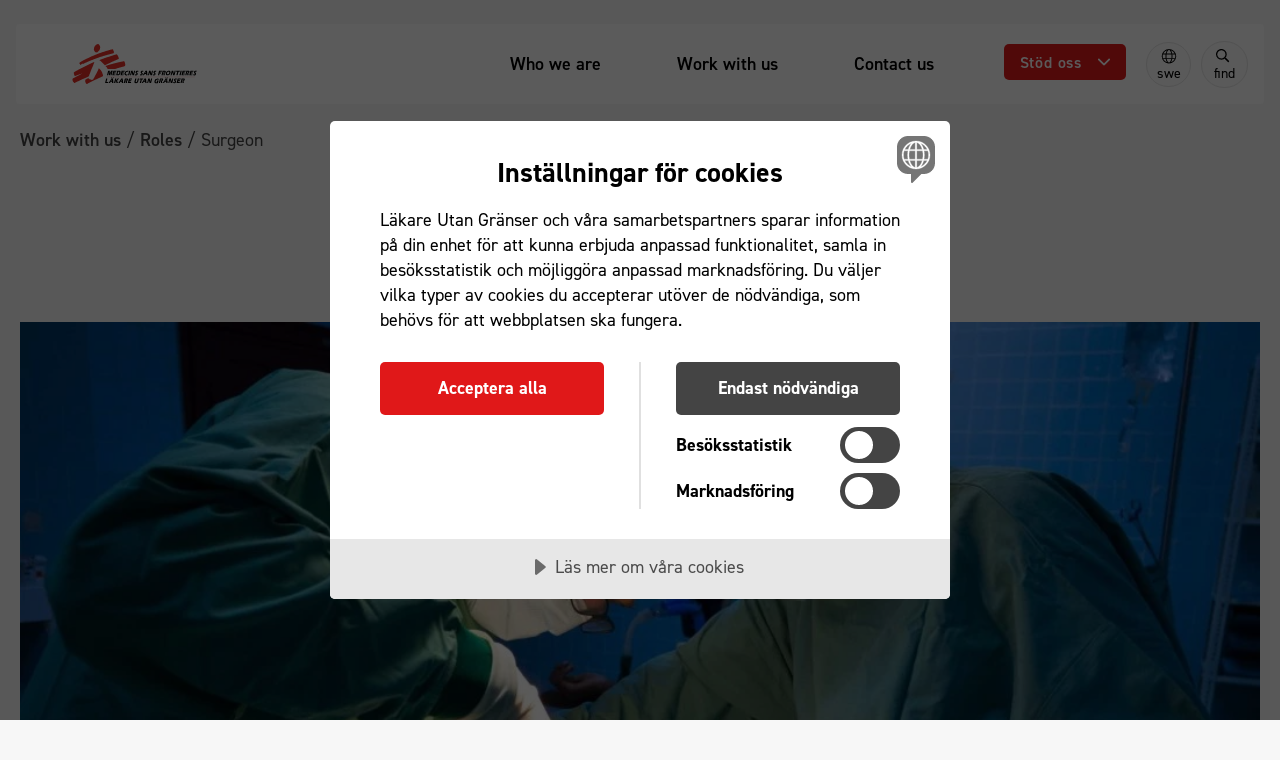

--- FILE ---
content_type: text/html; charset=UTF-8
request_url: https://lakareutangranser.se/en/work-with-us/assignments/surgeon
body_size: 298460
content:
<!DOCTYPE html>
<html lang="en" dir="ltr" class="Html [ flex ]">
  <head>
    <meta charset="utf-8" />
<script src="https://cdn.cookietractor.com/cookietractor.js" data-lang="sv-SE" data-id="dc701cf7-5467-47aa-9d46-9834c91dc0fc" type="text/javascript"></script>
<meta name="description" content="Work with MSF as a surgeon. Surgical teams are needed in precarious situations such as armed conflicts or in isolated areas where medical staff with this specialisation and competence is hard to find." />
<link rel="canonical" href="https://lakareutangranser.se/en/work-with-us/assignments/surgeon" />
<meta property="og:site_name" content="Médecins Sans Frontières Sweden" />
<meta property="og:type" content="article" />
<meta property="og:url" content="https://lakareutangranser.se/en/work-with-us/assignments/surgeon" />
<meta property="og:title" content="Surgeon | Médecins Sans Frontières Sweden" />
<meta property="og:description" content="Surgical teams are needed in precarious situations such as armed conflicts or in isolated areas where medical staff with this specialisation and competence is hard to find." />
<meta property="og:image" content="https://lakareutangranser.se/sites/default/files/styles/1208x680/public/msb17782-kirurg-medicinskt-team-centralafrikanskarep.jpg?h=83a35af9&amp;itok=yKHXhx-_" />
<meta property="og:image" content="https://lakareutangranser.se/sites/default/files/share.png" />
<meta property="og:image:width" content="1208" />
<meta property="og:image:height" content="680" />
<meta name="twitter:card" content="summary_large_image" />
<meta name="twitter:description" content="Surgical teams are needed in precarious situations such as armed conflicts or in isolated areas where medical staff with this specialisation and competence is hard to find." />
<meta name="twitter:site" content="@msf_sweden" />
<meta name="twitter:title" content="Surgeon | Médecins Sans Frontières Sweden" />
<meta name="twitter:image" content="https://lakareutangranser.se/sites/default/files/styles/1208x680/public/msb17782-kirurg-medicinskt-team-centralafrikanskarep.jpg?h=83a35af9&amp;itok=yKHXhx-_, https://lakareutangranser.se/sites/default/files/share.png" />
<meta name="format-detection" content="telephone=no" />
<script src="https://cdn.cookietractor.com/cookietractor-declaration.js" data-lang="sv-SE" data-id="dc701cf7-5467-47aa-9d46-9834c91dc0fc" defer></script>
<script>
      var _mtm = window._mtm = window._mtm || [];
      _mtm.push({'mtm.startTime': (new Date().getTime()), 'event': 'mtm.Start'});
      (function() {
          var d=document, g=d.createElement('script'), s=d.getElementsByTagName('script')[0];
          g.async=true; g.src='https://tracking.lakareutangranser.se/js/container_R2wm0A5L.js'; s.parentNode.insertBefore(g,s);
      })();
    </script>
<link rel="apple-touch-icon" sizes="57x57" href="/sites/default/files/favicons/apple-touch-icon-57x57.png"/>
<link rel="apple-touch-icon" sizes="60x60" href="/sites/default/files/favicons/apple-touch-icon-60x60.png"/>
<link rel="apple-touch-icon" sizes="72x72" href="/sites/default/files/favicons/apple-touch-icon-72x72.png"/>
<link rel="apple-touch-icon" sizes="76x76" href="/sites/default/files/favicons/apple-touch-icon-76x76.png"/>
<link rel="apple-touch-icon" sizes="114x114" href="/sites/default/files/favicons/apple-touch-icon-114x114.png"/>
<link rel="apple-touch-icon" sizes="120x120" href="/sites/default/files/favicons/apple-touch-icon-120x120.png"/>
<link rel="apple-touch-icon" sizes="144x144" href="/sites/default/files/favicons/apple-touch-icon-144x144.png"/>
<link rel="apple-touch-icon" sizes="152x152" href="/sites/default/files/favicons/apple-touch-icon-152x152.png"/>
<link rel="apple-touch-icon" sizes="180x180" href="/sites/default/files/favicons/apple-touch-icon-180x180.png"/>
<link rel="icon" type="image/png" href="/sites/default/files/favicons/favicon-32x32.png" sizes="32x32"/>
<link rel="icon" type="image/png" href="/sites/default/files/favicons/favicon-194x194.png" sizes="194x194"/>
<link rel="icon" type="image/png" href="/sites/default/files/favicons/favicon-96x96.png" sizes="96x96"/>
<link rel="icon" type="image/png" href="/sites/default/files/favicons/android-chrome-192x192.png" sizes="192x192"/>
<link rel="icon" type="image/png" href="/sites/default/files/favicons/favicon-16x16.png" sizes="16x16"/>
<link rel="manifest" href="/sites/default/files/favicons/manifest.json"/>
<meta name="msapplication-TileColor" content="#ffffff"/>
<meta name="msapplication-TileImage" content="/sites/default/files/favicons/mstile-144x144.png"/>
<meta name="theme-color" content="#ffffff"/>
<meta name="favicon-generator" content="Drupal responsive_favicons + realfavicongenerator.net" />
<meta name="Generator" content="Drupal 10 (https://www.drupal.org)" />
<meta name="MobileOptimized" content="width" />
<meta name="HandheldFriendly" content="true" />
<meta name="viewport" content="width=device-width, initial-scale=1.0" />
<link rel="alternate" hreflang="en" href="https://lakareutangranser.se/en/work-with-us/assignments/surgeon" />
<link rel="alternate" hreflang="sv" href="https://lakareutangranser.se/jobba-med-oss/jobba-utomlands/yrkesprofiler/kirurg" />

    <title>Surgeon | Médecins Sans Frontières Sweden</title>
    <link rel="stylesheet" media="all" href="/sites/default/files/css/css_gMCZ2TUutTtYVfp0B9v5hZVJjM2z_S06JjJ93CS5_0M.css?delta=0&amp;language=en&amp;theme=msf&amp;include=[base64]" />
<link rel="stylesheet" media="all" href="/sites/default/files/css/css_Vk9gBfOqNP7d1ATLCplYmnrOwpO2DR9caiODYgZICuA.css?delta=1&amp;language=en&amp;theme=msf&amp;include=[base64]" />

    
  </head>
  <body class="node-page [ flex flex-col w-full min-h-screen ]">
    <a href="#main-content" class="visually-hidden focusable">Skip to main content</a>
    
          


  

<!-- <div class="Page layout-container"> -->
    <header class="Header w-full z-50 fixed lg:static">
      <div class="__tabs bg-black">
      <div class="[  work-with-us assignments surgeon ]  Region mx-4 --tabs">
  
  </div>

    </div>
    <div class="container-xxl">
          <div class="__content lg:mx-4 lg:my-6 lg:py-3 px-4 bg-white rounded-md">
        
<div class="Region --header">
      
  <div id="block-msf-branding" class="block block-system block-system-branding-block Block --system-branding">
          
    

        <a href="/en">
      <img alt="Doctors Without Borders - Home" src="/themes/custom/msf/logo.svg" typeof="foaf:Image" />

    </a>
  </div>

    
    

  <div class="block block-menu-block block-menu-blockengelsk-meny Block --system-menu-block">
          
    

        

<div class="js-menu-main">
  <nav id="main-navigation" class="Menu --primary opacity-0 lg:opacity-100 invisible lg:visible lg:h-full bg-gray-300 lg:bg-transparent" aria-label="Main navigation">
    
  
              
        <div class="__menu">
            
        
        
        
        
        <div class="__item"">
                                        <a class="__link w-full" href="/en/who-we-are">
                                                  <span class="__title">Who we are</span>
                      </a>

                  </div>
      
        
        
        
        
        <div class="__item"">
                                        <a class="__link w-full" href="/en/work-with-us">
                                                  <span class="__title">Work with us</span>
                      </a>

                  </div>
      
        
        
        
        
        <div class="__item"">
                                        <a class="__link w-full" href="/en/contact-us">
                                                  <span class="__title">Contact us</span>
                      </a>

                  </div>
                </div>
  

          <div class="lg:hidden mt-4 mobile-menu-elements flex gap-x-3 mx-3 pb-6">
        <div class="flex-1 w-full">

  <div class="block block-system block-system-menu-blocksearch Block --system-menu-block">
          
    

        

<nav class="Menu --search relative my-auto lg:bg-gray-100 hover:bg-gray-400 border border-gray lg:rounded-full" aria-label="Open search">
  
  
              
        <div class="__menu">
            
        
        
        
        
        <div class="__item"">
                                        <a class="__link w-full" href="/en/search">
                                                                    
  
    <svg xmlns="http://www.w3.org/2000/svg" fill="none" viewBox="0 0 17 17" height="16" width="16"><path fill="currentColor" d="M15.875 14.656c.156.156.156.406 0 .531l-.719.72c-.125.155-.375.155-.531 0l-3.781-3.782a.504.504 0 0 1-.094-.281v-.406A6.58 6.58 0 0 1 6.5 13 6.495 6.495 0 0 1 0 6.5C0 2.937 2.906 0 6.5 0 10.062 0 13 2.938 13 6.5a6.544 6.544 0 0 1-1.594 4.25h.406c.094 0 .188.063.282.125l3.78 3.781ZM6.5 11.5c2.75 0 5-2.219 5-5 0-2.75-2.25-5-5-5-2.781 0-5 2.25-5 5 0 2.781 2.219 5 5 5Z"/></svg>



                                                    <span class="__title">Find</span>
                      </a>

                  </div>
                </div>
  

</nav>

  </div>
</div>
        <div class="flex-1 w-full">    

<div class="Block block-language ml-2.5 h-14 lg:mt-0 lg:h-fit">
    <a class="flex items-center justify-center p-0 w-full lg:flex-col lg:size-xl lg:rounded-full uppercase text-black text-base font-semibold text-center lg:lowercase lg:text-sm lg:font-normal lg:bg-gray-100 lg:border lg:border-gray hover:text-black hover:border-none hover:bg-gray-400" 
    href="/jobba-med-oss/jobba-utomlands/yrkesprofiler/kirurg" 
    lang="sv" 
    aria-label="Ändra till Svenska">
        



    <svg class="icon flex-shrink-0 w-4 h-4 mr-2 lg:mr-0" focusable= aria-hidden=1 xmlns="http://www.w3.org/2000/svg" fill="none" viewBox="0 0 15 15"><path fill="#000" d="M7.481.969A6.78 6.78 0 0 0 .701 7.75a6.78 6.78 0 0 0 6.78 6.781 6.78 6.78 0 0 0 6.782-6.781A6.78 6.78 0 0 0 7.48.969Zm5.278 4.156h-2.27c-.246-1.203-.656-2.242-1.176-2.98a6.08 6.08 0 0 1 3.446 2.98ZM9.888 7.75c0 .629-.055 1.23-.137 1.75H5.185c-.082-.52-.11-1.121-.11-1.75 0-.602.028-1.203.11-1.75H9.75c.082.547.137 1.148.137 1.75ZM7.48 1.844c.711 0 1.668 1.23 2.133 3.281H5.321c.465-2.05 1.422-3.281 2.16-3.281Zm-1.859.3c-.52.739-.93 1.778-1.176 2.981h-2.27a6.081 6.081 0 0 1 3.446-2.98ZM1.575 7.75c0-.602.082-1.176.246-1.75H4.31c-.082.574-.11 1.148-.11 1.75 0 .629.028 1.203.11 1.75H1.82a6.016 6.016 0 0 1-.246-1.75Zm.602 2.625h2.27c.245 1.23.656 2.27 1.175 3.008a6.03 6.03 0 0 1-3.445-3.008Zm5.304 3.281c-.738 0-1.695-1.203-2.16-3.281h4.293c-.465 2.078-1.422 3.281-2.133 3.281Zm1.832-.273c.52-.738.93-1.777 1.176-3.008h2.27a6.03 6.03 0 0 1-3.446 3.008ZM10.626 9.5c.082-.547.137-1.121.137-1.75 0-.602-.055-1.176-.137-1.75h2.488c.164.574.274 1.148.274 1.75 0 .629-.11 1.203-.274 1.75h-2.488Z"/></svg>
        <span>Swe</span>
    </a>
</div></div>
      </div>
      </nav>
</div>


  </div>

    

  <div class="block block-system block-system-menu-blockgift Block --system-menu-block">
          
    

        <nav class="lg:relative z-50 menu-gift mx-2.5 lg:mt-2" aria-label="Support us menu"  data-component-id="msf:menu-gift">
        <button 
      class="toggle bg-red px-4 py-2 hover:bg-red-500 transition-colors duration-200 ease-in-out rounded text-center flex items-center justify-between w-full" 
      aria-label="Open sub menu"
      data-label-open="Open sub menu"
      data-label-close="Close sub menu"
      aria-haspopup="menu" 
      aria-expanded="false"
    >
                  <span class="text text-nowrap text-base font-semibold tracking-wider hover:font-bold no-underline text-white">Stöd oss</span>
             
      <span class="chevron-icon">
        



    <svg class="icon flex-shrink-0 icon w-3 h-3 ml-4 pointer-events-none text-white" focusable= aria-hidden=1 xmlns="http://www.w3.org/2000/svg" fill="none" viewBox="0 0 14 8"><path stroke="currentColor" stroke-linecap="round" stroke-linejoin="round" stroke-width="2" d="m1 1 6 6 6-6"/></svg>
      </span>
    </button>

          <div class="submenu absolute overflow-y-auto px-3 py-3 flex-col bg-gray-300 top-full left-0 right-0 w-screen h-screen lg:p-0 lg:absolute lg:mt-unset lg:mb-unset lg:top-10 lg:right-unset lg:bottom-unset lg:w-64 lg:bg-white lg:rounded lg:shadow-sm lg:h-unset data-[expanded=true]:flex data-[expanded=false]:hidden" data-expanded="false">
        <ul class="list level-1 relative overflow-y-auto pl-0 flex flex-col gap-3 lg:gap-0 w-full min-h-min h-full">     
                                    <li class="mb-0 grid items-center bg-white lg:border-gray-600 lg:border-b lg:border-dashed lg:last-of-type:border-none">
                <a 
                  class="link flex py-4 px-4 text-left font-semibold hover:font-bold hover:bg-gray-100 focus-visible:outline focus:outline-offset-[-3px] lg:py-3" 
                  href="/en/node/3"
                                  >
                  <span class="text inline-block text-black tracking-wider">Ge en gåva</span>
                </a>
              </li>
                                                <li class="mb-0 grid items-center bg-white lg:border-gray-600 lg:border-b lg:border-dashed lg:last-of-type:border-none">
                <a 
                  class="link flex py-4 px-4 text-left font-semibold hover:font-bold hover:bg-gray-100 focus-visible:outline focus:outline-offset-[-3px] lg:py-3" 
                  href="/en/node/2709"
                                  >
                  <span class="text inline-block text-black tracking-wider">Bli månadsgivare</span>
                </a>
              </li>
                                                <li class="mb-0 grid items-center bg-white lg:border-gray-600 lg:border-b lg:border-dashed lg:last-of-type:border-none">
                <a 
                  class="link flex py-4 px-4 text-left font-semibold hover:font-bold hover:bg-gray-100 focus-visible:outline focus:outline-offset-[-3px] lg:py-3" 
                  href="/en/node/31"
                                  >
                  <span class="text inline-block text-black tracking-wider">Ge en minnesgåva</span>
                </a>
              </li>
                                                <li class="mb-0 grid items-center bg-white lg:border-gray-600 lg:border-b lg:border-dashed lg:last-of-type:border-none">
                <a 
                  class="link flex py-4 px-4 text-left font-semibold hover:font-bold hover:bg-gray-100 focus-visible:outline focus:outline-offset-[-3px] lg:py-3" 
                  href="/en/node/8951"
                                  >
                  <span class="text inline-block text-black tracking-wider">Ge gåvobevis i present</span>
                </a>
              </li>
                                                <li class="mb-0 grid items-center bg-white lg:border-gray-600 lg:border-b lg:border-dashed lg:last-of-type:border-none">
                <a 
                  class="link flex py-4 px-4 text-left font-semibold hover:font-bold hover:bg-gray-100 focus-visible:outline focus:outline-offset-[-3px] lg:py-3" 
                  href="/en/node/10745"
                                  >
                  <span class="text inline-block text-black tracking-wider">Swisha en gåva</span>
                </a>
              </li>
                                                <li class="mb-0 grid items-center bg-white lg:border-gray-600 lg:border-b lg:border-dashed lg:last-of-type:border-none">
                <a 
                  class="link flex py-4 px-4 text-left font-semibold hover:font-bold hover:bg-gray-100 focus-visible:outline focus:outline-offset-[-3px] lg:py-3" 
                  href="/en/node/10590"
                                  >
                  <span class="text inline-block text-black tracking-wider">Starta egen insamling</span>
                </a>
              </li>
                                                <li class="mb-0 grid items-center bg-white lg:border-gray-600 lg:border-b lg:border-dashed lg:last-of-type:border-none">
                <a 
                  class="link flex py-4 px-4 text-left font-semibold hover:font-bold hover:bg-gray-100 focus-visible:outline focus:outline-offset-[-3px] lg:py-3" 
                  href="/en/node/8952"
                                  >
                  <span class="text inline-block text-black tracking-wider">Testamente &amp; arvsgåvor</span>
                </a>
              </li>
                                                <li class="mb-0 grid items-center bg-white lg:border-gray-600 lg:border-b lg:border-dashed lg:last-of-type:border-none">
                <a 
                  class="link flex py-4 px-4 text-left font-semibold hover:font-bold hover:bg-gray-100 focus-visible:outline focus:outline-offset-[-3px] lg:py-3" 
                  href="/en/node/1456"
                                  >
                  <span class="text inline-block text-black tracking-wider">Fler sätt att ge</span>
                </a>
              </li>
                              </ul>
          </div>
  </nav>
  </div>

    <div class="inline-flex flex-row items-center">
          

<div class="Block block-language ml-2.5 h-14 lg:mt-0 lg:h-fit">
    <a class="flex items-center justify-center p-0 w-full lg:flex-col lg:size-xl lg:rounded-full uppercase text-black text-base font-semibold text-center lg:lowercase lg:text-sm lg:font-normal lg:bg-gray-100 lg:border lg:border-gray hover:text-black hover:border-none hover:bg-gray-400" 
    href="/jobba-med-oss/jobba-utomlands/yrkesprofiler/kirurg" 
    lang="sv" 
    aria-label="Ändra till Svenska">
        



    <svg class="icon flex-shrink-0 w-4 h-4 mr-2 lg:mr-0" focusable= aria-hidden=1 xmlns="http://www.w3.org/2000/svg" fill="none" viewBox="0 0 15 15"><path fill="#000" d="M7.481.969A6.78 6.78 0 0 0 .701 7.75a6.78 6.78 0 0 0 6.78 6.781 6.78 6.78 0 0 0 6.782-6.781A6.78 6.78 0 0 0 7.48.969Zm5.278 4.156h-2.27c-.246-1.203-.656-2.242-1.176-2.98a6.08 6.08 0 0 1 3.446 2.98ZM9.888 7.75c0 .629-.055 1.23-.137 1.75H5.185c-.082-.52-.11-1.121-.11-1.75 0-.602.028-1.203.11-1.75H9.75c.082.547.137 1.148.137 1.75ZM7.48 1.844c.711 0 1.668 1.23 2.133 3.281H5.321c.465-2.05 1.422-3.281 2.16-3.281Zm-1.859.3c-.52.739-.93 1.778-1.176 2.981h-2.27a6.081 6.081 0 0 1 3.446-2.98ZM1.575 7.75c0-.602.082-1.176.246-1.75H4.31c-.082.574-.11 1.148-.11 1.75 0 .629.028 1.203.11 1.75H1.82a6.016 6.016 0 0 1-.246-1.75Zm.602 2.625h2.27c.245 1.23.656 2.27 1.175 3.008a6.03 6.03 0 0 1-3.445-3.008Zm5.304 3.281c-.738 0-1.695-1.203-2.16-3.281h4.293c-.465 2.078-1.422 3.281-2.133 3.281Zm1.832-.273c.52-.738.93-1.777 1.176-3.008h2.27a6.03 6.03 0 0 1-3.446 3.008ZM10.626 9.5c.082-.547.137-1.121.137-1.75 0-.602-.055-1.176-.137-1.75h2.488c.164.574.274 1.148.274 1.75 0 .629-.11 1.203-.274 1.75h-2.488Z"/></svg>
        <span>Swe</span>
    </a>
</div>
      

  <div class="block block-system block-system-menu-blocksearch Block --system-menu-block">
          
    

        

<nav class="Menu --search relative my-auto lg:bg-gray-100 hover:bg-gray-400 border border-gray lg:rounded-full" aria-label="Open search">
  
  
              
        <div class="__menu">
            
        
        
        
        
        <div class="__item"">
                                        <a class="__link w-full" href="/en/search">
                                                                    
  
    <svg xmlns="http://www.w3.org/2000/svg" fill="none" viewBox="0 0 17 17" height="16" width="16"><path fill="currentColor" d="M15.875 14.656c.156.156.156.406 0 .531l-.719.72c-.125.155-.375.155-.531 0l-3.781-3.782a.504.504 0 0 1-.094-.281v-.406A6.58 6.58 0 0 1 6.5 13 6.495 6.495 0 0 1 0 6.5C0 2.937 2.906 0 6.5 0 10.062 0 13 2.938 13 6.5a6.544 6.544 0 0 1-1.594 4.25h.406c.094 0 .188.063.282.125l3.78 3.781ZM6.5 11.5c2.75 0 5-2.219 5-5 0-2.75-2.25-5-5-5-2.781 0-5 2.25-5 5 0 2.781 2.219 5 5 5Z"/></svg>



                                                    <span class="__title">Find</span>
                      </a>

                  </div>
                </div>
  

</nav>

  </div>

    </div>
    <button id="search-menu-close" class="items-center gap-2 text-center hidden bg-gray-300 font-semibold cursor-pointer">
      <span class="flex items-center justify-center gap-2">
      



    <svg class="icon flex-shrink-0 block w-3 h-3" focusable= aria-hidden=1 xmlns="http://www.w3.org/2000/svg" fill="none" viewBox="0 0 18 18"><path fill="currentColor" d="m11.916 8.875 5.695-5.643c.317-.316.317-.896 0-1.212L16.293.7c-.316-.316-.896-.316-1.213 0L9.437 6.396 3.742.701c-.316-.316-.896-.316-1.213 0L1.211 2.02c-.316.316-.316.896 0 1.212l5.695 5.643-5.695 5.695c-.316.317-.316.897 0 1.213l1.318 1.319c.317.316.897.316 1.213 0l5.696-5.696 5.642 5.696c.316.316.897.316 1.213 0l1.318-1.319c.317-.316.317-.896 0-1.213l-5.695-5.695Z"/></svg>
      Close
      </span>
    </button>
  

<button class="Burger js-burger my-3 bg-gray-300 py-2 px-3 rounded lg:hidden" aria-label="Menu" aria-haspopup="menu" aria-controls="main-navigation">
  <span class="toggle-expand__open flex text-center">
    



    <svg class="icon flex-shrink-0 Icon w-5 h-6" focusable= aria-hidden=1 xmlns="http://www.w3.org/2000/svg" fill="none" viewBox="0 0 23 20"><path fill="#282828" d="M0 2a2 2 0 0 1 2-2h19a2 2 0 1 1 0 4H2a2 2 0 0 1-2-2ZM0 10a2 2 0 0 1 2-2h19a2 2 0 1 1 0 4H2a2 2 0 0 1-2-2ZM0 18a2 2 0 0 1 2-2h19a2 2 0 1 1 0 4H2a2 2 0 0 1-2-2Z"/></svg>
  </span>
  <span class="toggle-expand__close hidden text-center">
    



    <svg class="icon flex-shrink-0 Icon w-5 h-6" focusable= aria-hidden=1 xmlns="http://www.w3.org/2000/svg" fill="none" viewBox="0 0 18 18"><path fill="currentColor" d="m11.916 8.875 5.695-5.643c.317-.316.317-.896 0-1.212L16.293.7c-.316-.316-.896-.316-1.213 0L9.437 6.396 3.742.701c-.316-.316-.896-.316-1.213 0L1.211 2.02c-.316.316-.316.896 0 1.212l5.695 5.643-5.695 5.695c-.316.317-.316.897 0 1.213l1.318 1.319c.317.316.897.316 1.213 0l5.696-5.696 5.642 5.696c.316.316.897.316 1.213 0l1.318-1.319c.317-.316.317-.896 0-1.213l-5.695-5.695Z"/></svg>
  </span>
</button>
</div>

      </div>
      </div>
      <div class="__container Region --header">
      <div class="[  work-with-us assignments surgeon ]  Region -mt-4 pb-12 mb-2 hidden w-full --submenu">
  

  <div class="block block-menu-block block-menu-blocksearchmenu Block --search-menu-block">
          
    

        
<div class="bg-gray-300">
  <form class="msf-search-form-standalone" data-drupal-selector="msf-search-form-standalone" data-twig-suggestion="form__msfsearchformstandalone" action="/en/work-with-us/assignments/surgeon" method="post" id="msf-search-form-standalone" accept-charset="UTF-8">
  


        
<div class="Form-element --textfield [ js-form-item form-item js-form-type-textfield form-item-search-terms js-form-item-search-terms form-no-label   ]">
  <span class="input-wrapper">
                          

<input class="block w-full bg-gray-300 p-3 leading-1.1 placeholder:text-gray-700 border border-black rounded-md shadow-input focus:shadow-inputFocus outline-none !p-2.5 !pr-20 rounded border-none bg-white --textfield mt-10 mb-6 max-w-screen-sm form-text"  data-drupal-selector="edit-search-terms" data-msg-maxlength="This field has a maximum length of 128." type="text" id="edit-search-terms" name="search_terms" value="" size="60" maxlength="128" aria-label="Search" data-component-id="msf:input"/>

                  </span>
    </div>


<input class="block w-full bg-gray-300 p-3 leading-1.1 placeholder:text-gray-700 border border-black rounded-md shadow-input focus:shadow-inputFocus outline-none  --hidden "  autocomplete="off" data-drupal-selector="form-5vwddlau-6f2b-jdd8quemhxaogteg7sl0toabzx02a" type="hidden" name="form_build_id" value="form-5vWddLau_6F2B-jdD8quEMhxaogTEg7sL0ToAbzX02A" data-component-id="msf:input"/>


<input class="block w-full bg-gray-300 p-3 leading-1.1 placeholder:text-gray-700 border border-black rounded-md shadow-input focus:shadow-inputFocus outline-none  --hidden "  data-drupal-selector="edit-msf-search-form-standalone" type="hidden" name="form_id" value="msf_search_form_standalone" data-component-id="msf:input"/>
<div class="Container [ form-actions js-form-wrapper form-wrapper ]" data-drupal-selector="edit-actions" id="edit-actions--2">






<input
       class="mt-10 button button--primary js-form-submit form-submit flex justify-center items-center transition-colors duration-200 ease-in-out font-semibold rounded cursor-pointer no-underline text-center bg-red text-white hover:bg-red-500 hover:text-white p-4 w-fit mx-auto my-4" data-drupal-selector="edit-submit" type="submit" id="edit-submit" name="op" value="Search" data-component-id="msf:button"
>
  </input></div>

</form>

</div>
<nav class="Searchmenu p-6 mt-8 h-full">
    
              
                <div class="__menu flex justify-center">
            
        
        
        
                                                                    
        
        <div class="__item pt-4 with-sub">
                    <a class="text-black flex items-center font-semibold text-red" href="/en/node/3" aria-label="Ge en gåva">
                          



    <svg class="icon flex-shrink-0 text-red h-5 w-5 mr-3" focusable= aria-hidden=1 xmlns="http://www.w3.org/2000/svg" fill="none" viewBox="0 0 69 59"><path fill="currentColor" d="M60.75 5.875c7.875 6.75 8.25 18.75 1.25 26l-24.25 25c-1.5 1.625-4.125 1.625-5.625 0l-24.25-25c-7-7.25-6.625-19.25 1.25-26C16 0 26.25 1.125 32.5 7.625l2.5 2.5 2.375-2.5c6.375-6.5 16.5-7.625 23.375-1.75Z"/></svg>
                                                  <span class="__title">Ge en gåva</span>
                      </a>

                      <span class="__suffix">
            </span>
              
                              
                <div class="__submenu mt-4 --level-1">
             <div class="__items">
            
        
                          
        
        
        
        <div class="__item pt-4 --sub-1">
                    <a class="text-black flex items-center" href="/en/node/31" aria-label="Minnesgåva">
                                          



    <svg class="icon flex-shrink-0 text-black h-5 w-5 mr-3" focusable= aria-hidden=1 xmlns="http://www.w3.org/2000/svg" xml:space="preserve" class="mr-3" viewBox="-2 -1 15 15" fill="currentColor"><path d="m6.09.72 5.07 5.07c.11.11.11.29 0 .41l-5.07 5.07c-.11.11-.29.11-.41 0l-.17-.17a.296.296 0 0 1 0-.41L9.8 6.4H.77a.29.29 0 0 1-.29-.29v-.24c0-.16.13-.29.29-.29H9.8L5.51 1.29a.296.296 0 0 1 0-.41l.17-.17c.11-.11.3-.11.41.01z"/></svg>
                                                                <span class="__title">Minnesgåva</span>
                      </a>

                  </div>
              
        
                          
        
        
        
        <div class="__item pt-4 --sub-1">
                    <a class="text-black flex items-center" href="/en/node/15392" aria-label="Skattereduktion">
                                          



    <svg class="icon flex-shrink-0 text-black h-5 w-5 mr-3" focusable= aria-hidden=1 xmlns="http://www.w3.org/2000/svg" xml:space="preserve" class="mr-3" viewBox="-2 -1 15 15" fill="currentColor"><path d="m6.09.72 5.07 5.07c.11.11.11.29 0 .41l-5.07 5.07c-.11.11-.29.11-.41 0l-.17-.17a.296.296 0 0 1 0-.41L9.8 6.4H.77a.29.29 0 0 1-.29-.29v-.24c0-.16.13-.29.29-.29H9.8L5.51 1.29a.296.296 0 0 1 0-.41l.17-.17c.11-.11.3-.11.41.01z"/></svg>
                                                                <span class="__title">Skattereduktion</span>
                      </a>

                  </div>
              
        
                          
        
        
        
        <div class="__item pt-4 --sub-1">
                    <a class="text-black flex items-center" href="/en/node/8952" aria-label="Testamente">
                                          



    <svg class="icon flex-shrink-0 text-black h-5 w-5 mr-3" focusable= aria-hidden=1 xmlns="http://www.w3.org/2000/svg" xml:space="preserve" class="mr-3" viewBox="-2 -1 15 15" fill="currentColor"><path d="m6.09.72 5.07 5.07c.11.11.11.29 0 .41l-5.07 5.07c-.11.11-.29.11-.41 0l-.17-.17a.296.296 0 0 1 0-.41L9.8 6.4H.77a.29.29 0 0 1-.29-.29v-.24c0-.16.13-.29.29-.29H9.8L5.51 1.29a.296.296 0 0 1 0-.41l.17-.17c.11-.11.3-.11.41.01z"/></svg>
                                                                <span class="__title">Testamente</span>
                      </a>

                  </div>
                           </div>
          </div>
  
                  </div>
              
        
        
        
                                                                    
        
        <div class="__item pt-4 with-sub pl-32">
                    <a class="text-black flex items-center font-semibold" href="/en/node/2694" aria-label="Arbetsområden">
                                          



    <svg class="icon flex-shrink-0 text-black h-5 w-5 mr-3" focusable= aria-hidden=1 xmlns="http://www.w3.org/2000/svg" fill="none" viewBox="0 0 15 16"><path fill="currentColor" d="M7.5.948a7.264 7.264 0 0 1 7.266 7.266A7.264 7.264 0 0 1 7.5 15.479 7.264 7.264 0 0 1 .234 8.214 7.264 7.264 0 0 1 7.5.948Zm-.85 4.219 2.198 2.11H3.516a.694.694 0 0 0-.704.702v.47c0 .41.293.702.704.702h5.332L6.65 11.29a.7.7 0 0 0-.029.996l.322.322c.293.264.733.264.996 0l3.897-3.896a.69.69 0 0 0 0-.967L7.939 3.849c-.263-.293-.703-.293-.996 0l-.322.322a.7.7 0 0 0 .03.996Z"/></svg>
                                                                <span class="__title">Arbetsområden</span>
                      </a>

                      <span class="__suffix">
            </span>
              
                              
                <div class="__submenu mt-4 --level-1">
             <div class="__items">
            
        
                          
        
        
        
        <div class="__item pt-4 --sub-1">
                    <a class="text-black flex items-center" href="/en/node/10688" aria-label="Krig och väpnade konflikter">
                                          



    <svg class="icon flex-shrink-0 text-black h-5 w-5 mr-3" focusable= aria-hidden=1 xmlns="http://www.w3.org/2000/svg" xml:space="preserve" class="mr-3" viewBox="-2 -1 15 15" fill="currentColor"><path d="m6.09.72 5.07 5.07c.11.11.11.29 0 .41l-5.07 5.07c-.11.11-.29.11-.41 0l-.17-.17a.296.296 0 0 1 0-.41L9.8 6.4H.77a.29.29 0 0 1-.29-.29v-.24c0-.16.13-.29.29-.29H9.8L5.51 1.29a.296.296 0 0 1 0-.41l.17-.17c.11-.11.3-.11.41.01z"/></svg>
                                                                <span class="__title">Krig och väpnade konflikter</span>
                      </a>

                  </div>
              
        
                          
        
        
        
        <div class="__item pt-4 --sub-1">
                    <a class="text-black flex items-center" href="/en/node/10689" aria-label="Naturkatastrofer">
                                          



    <svg class="icon flex-shrink-0 text-black h-5 w-5 mr-3" focusable= aria-hidden=1 xmlns="http://www.w3.org/2000/svg" xml:space="preserve" class="mr-3" viewBox="-2 -1 15 15" fill="currentColor"><path d="m6.09.72 5.07 5.07c.11.11.11.29 0 .41l-5.07 5.07c-.11.11-.29.11-.41 0l-.17-.17a.296.296 0 0 1 0-.41L9.8 6.4H.77a.29.29 0 0 1-.29-.29v-.24c0-.16.13-.29.29-.29H9.8L5.51 1.29a.296.296 0 0 1 0-.41l.17-.17c.11-.11.3-.11.41.01z"/></svg>
                                                                <span class="__title">Naturkatastrofer</span>
                      </a>

                  </div>
              
        
                          
        
        
        
        <div class="__item pt-4 --sub-1">
                    <a class="text-black flex items-center" href="/en/node/10710" aria-label="Försummade sjukdomar">
                                          



    <svg class="icon flex-shrink-0 text-black h-5 w-5 mr-3" focusable= aria-hidden=1 xmlns="http://www.w3.org/2000/svg" xml:space="preserve" class="mr-3" viewBox="-2 -1 15 15" fill="currentColor"><path d="m6.09.72 5.07 5.07c.11.11.11.29 0 .41l-5.07 5.07c-.11.11-.29.11-.41 0l-.17-.17a.296.296 0 0 1 0-.41L9.8 6.4H.77a.29.29 0 0 1-.29-.29v-.24c0-.16.13-.29.29-.29H9.8L5.51 1.29a.296.296 0 0 1 0-.41l.17-.17c.11-.11.3-.11.41.01z"/></svg>
                                                                <span class="__title">Försummade sjukdomar</span>
                      </a>

                  </div>
                           </div>
          </div>
  
                  </div>
              
        
        
        
                                                                    
        
        <div class="__item pt-4 with-sub pl-32">
                    <a class="text-black flex items-center font-semibold" href="/en/node/5101" aria-label="Företag &amp; organisationer">
                                          



    <svg class="icon flex-shrink-0 text-black h-5 w-5 mr-3" focusable= aria-hidden=1 xmlns="http://www.w3.org/2000/svg" fill="none" viewBox="0 0 15 16"><path fill="currentColor" d="M7.5.948a7.264 7.264 0 0 1 7.266 7.266A7.264 7.264 0 0 1 7.5 15.479 7.264 7.264 0 0 1 .234 8.214 7.264 7.264 0 0 1 7.5.948Zm-.85 4.219 2.198 2.11H3.516a.694.694 0 0 0-.704.702v.47c0 .41.293.702.704.702h5.332L6.65 11.29a.7.7 0 0 0-.029.996l.322.322c.293.264.733.264.996 0l3.897-3.896a.69.69 0 0 0 0-.967L7.939 3.849c-.263-.293-.703-.293-.996 0l-.322.322a.7.7 0 0 0 .03.996Z"/></svg>
                                                                <span class="__title">Företag &amp; organisationer</span>
                      </a>

                      <span class="__suffix">
            </span>
              
                              
                <div class="__submenu mt-4 --level-1">
             <div class="__items">
            
        
                          
        
        
        
        <div class="__item pt-4 --sub-1">
                    <a class="text-black flex items-center" href="/en/node/15563" aria-label="Supporterpaket">
                                          



    <svg class="icon flex-shrink-0 text-black h-5 w-5 mr-3" focusable= aria-hidden=1 xmlns="http://www.w3.org/2000/svg" xml:space="preserve" class="mr-3" viewBox="-2 -1 15 15" fill="currentColor"><path d="m6.09.72 5.07 5.07c.11.11.11.29 0 .41l-5.07 5.07c-.11.11-.29.11-.41 0l-.17-.17a.296.296 0 0 1 0-.41L9.8 6.4H.77a.29.29 0 0 1-.29-.29v-.24c0-.16.13-.29.29-.29H9.8L5.51 1.29a.296.296 0 0 1 0-.41l.17-.17c.11-.11.3-.11.41.01z"/></svg>
                                                                <span class="__title">Supporterpaket</span>
                      </a>

                  </div>
              
        
                          
        
        
        
        <div class="__item pt-4 --sub-1">
                    <a class="text-black flex items-center" href="/en/node/15567" aria-label="Företagssamarbeten">
                                          



    <svg class="icon flex-shrink-0 text-black h-5 w-5 mr-3" focusable= aria-hidden=1 xmlns="http://www.w3.org/2000/svg" xml:space="preserve" class="mr-3" viewBox="-2 -1 15 15" fill="currentColor"><path d="m6.09.72 5.07 5.07c.11.11.11.29 0 .41l-5.07 5.07c-.11.11-.29.11-.41 0l-.17-.17a.296.296 0 0 1 0-.41L9.8 6.4H.77a.29.29 0 0 1-.29-.29v-.24c0-.16.13-.29.29-.29H9.8L5.51 1.29a.296.296 0 0 1 0-.41l.17-.17c.11-.11.3-.11.41.01z"/></svg>
                                                                <span class="__title">Företagssamarbeten</span>
                      </a>

                  </div>
              
        
                          
        
        
        
        <div class="__item pt-4 --sub-1">
                    <a class="text-black flex items-center" href="/en/node/10721" aria-label="Stiftelsegåvor">
                                          



    <svg class="icon flex-shrink-0 text-black h-5 w-5 mr-3" focusable= aria-hidden=1 xmlns="http://www.w3.org/2000/svg" xml:space="preserve" class="mr-3" viewBox="-2 -1 15 15" fill="currentColor"><path d="m6.09.72 5.07 5.07c.11.11.11.29 0 .41l-5.07 5.07c-.11.11-.29.11-.41 0l-.17-.17a.296.296 0 0 1 0-.41L9.8 6.4H.77a.29.29 0 0 1-.29-.29v-.24c0-.16.13-.29.29-.29H9.8L5.51 1.29a.296.296 0 0 1 0-.41l.17-.17c.11-.11.3-.11.41.01z"/></svg>
                                                                <span class="__title">Stiftelsegåvor</span>
                      </a>

                  </div>
                           </div>
          </div>
  
                  </div>
              
        
        
        
                                                                    
        
        <div class="__item pt-4 with-sub pl-32">
                    <a class="text-black flex items-center font-semibold" href="/en/contact-us" aria-label="Kontakta oss">
                                          



    <svg class="icon flex-shrink-0 text-black h-5 w-5 mr-3" focusable= aria-hidden=1 xmlns="http://www.w3.org/2000/svg" fill="none" viewBox="0 0 15 16"><path fill="currentColor" d="M7.5.948a7.264 7.264 0 0 1 7.266 7.266A7.264 7.264 0 0 1 7.5 15.479 7.264 7.264 0 0 1 .234 8.214 7.264 7.264 0 0 1 7.5.948Zm-.85 4.219 2.198 2.11H3.516a.694.694 0 0 0-.704.702v.47c0 .41.293.702.704.702h5.332L6.65 11.29a.7.7 0 0 0-.029.996l.322.322c.293.264.733.264.996 0l3.897-3.896a.69.69 0 0 0 0-.967L7.939 3.849c-.263-.293-.703-.293-.996 0l-.322.322a.7.7 0 0 0 .03.996Z"/></svg>
                                                                <span class="__title">Kontakta oss</span>
                      </a>

                      <span class="__suffix">
            </span>
              
                              
                <div class="__submenu mt-4 --level-1">
             <div class="__items">
            
        
                          
        
        
        
        <div class="__item pt-4 --sub-1">
                    <a class="text-black flex items-center" href="/en/node/8409" aria-label="Givarservice">
                                          



    <svg class="icon flex-shrink-0 text-black h-5 w-5 mr-3" focusable= aria-hidden=1 xmlns="http://www.w3.org/2000/svg" xml:space="preserve" class="mr-3" viewBox="-2 -1 15 15" fill="currentColor"><path d="m6.09.72 5.07 5.07c.11.11.11.29 0 .41l-5.07 5.07c-.11.11-.29.11-.41 0l-.17-.17a.296.296 0 0 1 0-.41L9.8 6.4H.77a.29.29 0 0 1-.29-.29v-.24c0-.16.13-.29.29-.29H9.8L5.51 1.29a.296.296 0 0 1 0-.41l.17-.17c.11-.11.3-.11.41.01z"/></svg>
                                                                <span class="__title">Givarservice</span>
                      </a>

                  </div>
              
        
                          
        
        
        
        <div class="__item pt-4 --sub-1">
                    <a class="text-black flex items-center" href="/en/node/16160" aria-label="Presskontakt">
                                          



    <svg class="icon flex-shrink-0 text-black h-5 w-5 mr-3" focusable= aria-hidden=1 xmlns="http://www.w3.org/2000/svg" xml:space="preserve" class="mr-3" viewBox="-2 -1 15 15" fill="currentColor"><path d="m6.09.72 5.07 5.07c.11.11.11.29 0 .41l-5.07 5.07c-.11.11-.29.11-.41 0l-.17-.17a.296.296 0 0 1 0-.41L9.8 6.4H.77a.29.29 0 0 1-.29-.29v-.24c0-.16.13-.29.29-.29H9.8L5.51 1.29a.296.296 0 0 1 0-.41l.17-.17c.11-.11.3-.11.41.01z"/></svg>
                                                                <span class="__title">Presskontakt</span>
                      </a>

                  </div>
              
        
                          
        
        
        
        <div class="__item pt-4 --sub-1">
                    <a class="text-black flex items-center" href="/en/node/8444" aria-label="Pluggannonser">
                                          



    <svg class="icon flex-shrink-0 text-black h-5 w-5 mr-3" focusable= aria-hidden=1 xmlns="http://www.w3.org/2000/svg" xml:space="preserve" class="mr-3" viewBox="-2 -1 15 15" fill="currentColor"><path d="m6.09.72 5.07 5.07c.11.11.11.29 0 .41l-5.07 5.07c-.11.11-.29.11-.41 0l-.17-.17a.296.296 0 0 1 0-.41L9.8 6.4H.77a.29.29 0 0 1-.29-.29v-.24c0-.16.13-.29.29-.29H9.8L5.51 1.29a.296.296 0 0 1 0-.41l.17-.17c.11-.11.3-.11.41.01z"/></svg>
                                                                <span class="__title">Pluggannonser</span>
                      </a>

                  </div>
                           </div>
          </div>
  
                  </div>
                        </div>
  
</nav>


  </div>

  </div>

    </div>
  </header>
  
    
    
    
    
  <main class="Main shrink-0 grow mb-16" data-id-node-type="page">
  <a id="main-content" tabindex="-1"></a>
            <div class="hero [ relative z-0 ]">
        <div class="[  work-with-us assignments surgeon ]  Region --hero">
  
  <div id="block-breadcrumbs" class="block block-system block-system-breadcrumb-block Block --breadcrumbs">
          
    

            <nav class="pb-4" aria-label="You are here">
    <div class="container-xxl mx-auto sm:pl-0 pl-4">
      <ol class="breadcrumb text-lg text-gray-800 px-0 sm:px-5">
                  <li class="inline after:content-['/'] after:last:content-none">
                          <a class="font-semibold inline text-gray-800 hover:text-black" href="/en/work-with-us">Work with us</a>
                      </li>
                  <li class="inline after:content-['/'] after:last:content-none">
                          <a class="font-semibold inline text-gray-800 hover:text-black" href="/en/work-with-us/assignments">Roles</a>
                      </li>
                  <li class="inline after:content-['/'] after:last:content-none">
                          Surgeon
                      </li>
              </ol>
    </div>
  </nav>

  </div>

  <div id="block-msf-heroplaceholder" class="block block-block-content block-block-contentafc3371e-2a4c-4613-8213-01be70435d04 Block --msf-heroplaceholder">
          
    

        
  </div>
<div data-drupal-messages-fallback class="mt-5 mb-5"></div>

      <div class="Container [ hero-container   ]">

<div class="w-full mb-4.5 pt-8"  data-component-id="msf:hero-headline">
  <div class="max-w-screen-lg mx-auto text-center px-4">
    

<h1 class="font-sans font-semibold text-gray-800 text-4xl mb-10 tracking-[-.02rem] lg:text-7xl lg:mb-12 text-center"  data-component-id="msf:heading">
  Surgeon
</h1>          </div>
</div></div>

  </div>

      </div>
      
      <div class="__content">
  
      <div class="[  work-with-us assignments surgeon ]  Region mx-4 --content">
      <article class="Node" about="/en/work-with-us/assignments/surgeon">
  
  

        <div class="__content">
      

  
  <div class="paragraph paragraph--type--layout paragraph--view-mode--default">
              <div class="msf-layout msf-layout--onecol layout--container mb-6 break-words">
    <div  class="layout__region flex flex-col">
      


    <figure class="paragraph w-full mx-auto max-w-screen-xl"  data-component-id="msf:image">
          <div class="[&amp;_img]:w-full [&amp;_img]:h-auto [&amp;_img]:object-cover  ">
        
<div class="Field  [  ] ">
              <div class="__single"><div class="[&amp;_&gt;div.contextual:first-of-type]:size-fit">
  
      
<div class="Field  [  ] ">
              <div class="__single">    <picture>
                  <source srcset="/sites/default/files/styles/1067x600/public/msb17782-kirurg-medicinskt-team-centralafrikanskarep.webp?h=83a35af9&amp;itok=x3w4qEF_ 1x, /sites/default/files/styles/2134x1200/public/msb17782-kirurg-medicinskt-team-centralafrikanskarep.webp?h=83a35af9&amp;itok=fp0ISWtI 2x" media="all and (min-width: 61.25rem)" type="image/webp" width="1067" height="600"/>
              <source srcset="/sites/default/files/styles/947x553/public/msb17782-kirurg-medicinskt-team-centralafrikanskarep.webp?h=83a35af9&amp;itok=Ubp7a0u8 1x, /sites/default/files/styles/1894x1106/public/msb17782-kirurg-medicinskt-team-centralafrikanskarep.webp?h=83a35af9&amp;itok=xX_85WjB 2x" media="all and (min-width: 48rem)" type="image/webp" width="947" height="533"/>
              <source srcset="/sites/default/files/styles/735x413/public/msb17782-kirurg-medicinskt-team-centralafrikanskarep.webp?h=83a35af9&amp;itok=Hg73yOdk 1x, /sites/default/files/styles/1470x826/public/msb17782-kirurg-medicinskt-team-centralafrikanskarep.webp?h=83a35af9&amp;itok=2VZpr2iO 2x" media="all and (min-width: 34.375rem)" type="image/webp" width="735" height="413"/>
              <source srcset="/sites/default/files/styles/287x161/public/msb17782-kirurg-medicinskt-team-centralafrikanskarep.webp?h=83a35af9&amp;itok=GpXOAx4M 1x, /sites/default/files/styles/574x322/public/msb17782-kirurg-medicinskt-team-centralafrikanskarep.webp?h=83a35af9&amp;itok=YF5-VKv4 2x" media="all and (max-width: 34.375rem)" type="image/webp" width="287" height="161"/>
              <source srcset="/sites/default/files/styles/1067x600/public/msb17782-kirurg-medicinskt-team-centralafrikanskarep.jpg?h=83a35af9&amp;itok=x3w4qEF_ 1x, /sites/default/files/styles/2134x1200/public/msb17782-kirurg-medicinskt-team-centralafrikanskarep.jpg?h=83a35af9&amp;itok=fp0ISWtI 2x" media="all and (min-width: 61.25rem)" type="image/jpeg" width="1067" height="600"/>
              <source srcset="/sites/default/files/styles/947x553/public/msb17782-kirurg-medicinskt-team-centralafrikanskarep.jpg?h=83a35af9&amp;itok=Ubp7a0u8 1x, /sites/default/files/styles/1894x1106/public/msb17782-kirurg-medicinskt-team-centralafrikanskarep.jpg?h=83a35af9&amp;itok=xX_85WjB 2x" media="all and (min-width: 48rem)" type="image/jpeg" width="947" height="533"/>
              <source srcset="/sites/default/files/styles/735x413/public/msb17782-kirurg-medicinskt-team-centralafrikanskarep.jpg?h=83a35af9&amp;itok=Hg73yOdk 1x, /sites/default/files/styles/1470x826/public/msb17782-kirurg-medicinskt-team-centralafrikanskarep.jpg?h=83a35af9&amp;itok=2VZpr2iO 2x" media="all and (min-width: 34.375rem)" type="image/jpeg" width="735" height="413"/>
              <source srcset="/sites/default/files/styles/287x161/public/msb17782-kirurg-medicinskt-team-centralafrikanskarep.jpg?h=83a35af9&amp;itok=GpXOAx4M 1x, /sites/default/files/styles/574x322/public/msb17782-kirurg-medicinskt-team-centralafrikanskarep.jpg?h=83a35af9&amp;itok=YF5-VKv4 2x" media="all and (max-width: 34.375rem)" type="image/jpeg" width="287" height="161"/>
                  <img loading="eager" width="287" height="161" src="/sites/default/files/styles/287x161/public/msb17782-kirurg-medicinskt-team-centralafrikanskarep.jpg?h=83a35af9&amp;itok=GpXOAx4M" alt="Två läkare i operationsrockar och munskydd syr ihop ett sår på en fot." typeof="foaf:Image" />

  </picture>

</div>
      </div>

  </div>
</div>
      </div>

      </div>
              <figcaption class="w-full text-gray-800 text-base mt-2.5 mb-4.5">
        <div class="flex justify-between gap-4 mb-1">
                      <p>
              

              A surgical team in Bangui operating on a patient in Central African Republic. 
      
 
              <span>
                Photo: Andre Quillien/MSF
              </span>
            </p>
                            </div>
      </figcaption>
      </figure>


    </div>
  </div>
  
      </div>

  
  <div class="paragraph paragraph--type--layout paragraph--view-mode--default">
              <div class="msf-layout msf-layout--onecol layout--narrow mb-6 break-words">
    <div  class="layout__region flex flex-col">
      

    <div class="paragraph text-2xl font-semibold xl:leading-7 w-full mb-4 mx-auto max-w-screen-md bg-transparent "  data-component-id="msf:preamble">
    


  <p>Surgical teams are needed in precarious situations such as armed conflicts or in isolated areas where medical staff with this specialisation and competence is hard to find.&nbsp;</p>

  </div>


    </div>
  </div>
  
      </div>

  
  <div class="paragraph paragraph--type--layout paragraph--view-mode--default">
              <div class="msf-layout msf-layout--onecol layout--narrow mb-6 break-words">
    <div  class="layout__region flex flex-col">
      

    <div class="paragraph w-full mx-auto text-black font-serif max-w-screen-md mt-4 mb-12"  data-component-id="msf:rich-text">
    
<div class="paragraph leading-7"  data-component-id="msf:wysiwyg">
    
                      <div class="__single"><p>As a surgeon in our projects, you may face challenges that tests your experience and knowledge in a new way. Médecins Sans Frontières often work in hard to reach areas and in volatile contexts. Our surgical projects deliver standardised high quality health care.</p>

<h2>Role description surgeon</h2>

<p>The responsibilities of a surgeon are varied and can encompass trauma surgery, orthopaedic surgery, plastic surgery and/or other surgical tasks. You usually have a senior role in the surgical team and the responsibilities may include training and coaching of locally hired staff. You are, together with the medical team, responsible to ensure that surgical procedures and protocols are followed and that the care is working well before, during and after the surgery.</p></div>
              </div>


  </div>


    </div>
  </div>
  
      </div>

  
  <div class="paragraph paragraph--type--layout paragraph--view-mode--default">
              <div class="msf-layout msf-layout--onecol layout--container mb-6 break-words">
    <div  class="layout__region flex flex-col">
      


    <figure class="paragraph container-xl flex flex-col size-full mb-4"  data-component-id="msf:video">
    <div class="relative size-full aspect-w-16 aspect-h-9 [&_*]:w-inherit [&_*]:h-inherit">
              
<div class="Field  [  ] ">
              <div class="__single"><div class="[&amp;_&gt;div.contextual:first-of-type]:size-fit">
  
      
<div class="Field  [  ] ">
              <div class="__single"><iframe src="https://lakareutangranser.se/en/media/oembed?url=https%3A//youtu.be/xM-fM_-L9O4&amp;max_width=0&amp;max_height=0&amp;hash=kcHa0wQqHJp3rsLWFhlcB7ZWACwoECU2B1MXKBzvuJM" width="200" height="113" class="media-oembed-content" loading="eager" title="Jobba för Läkare Utan Gränser (MSF): Kirurgen Hella Hultin berättar"></iframe>
</div>
      </div>

  </div>
</div>
      </div>

          </div>
      </figure>


    </div>
  </div>
  
      </div>

  
  <div class="paragraph paragraph--type--layout paragraph--view-mode--default">
              <div class="msf-layout msf-layout--onecol layout--narrow mb-6 break-words">
    <div  class="layout__region flex flex-col">
      

    <div class="paragraph w-full mx-auto text-black font-serif max-w-screen-md mt-4 mb-12"  data-component-id="msf:rich-text">
    
<div class="paragraph leading-7"  data-component-id="msf:wysiwyg">
    
                      <div class="__single"><h2>Requirements for surgeons</h2>

<p>In addition to the&nbsp;<a data-entity-substitution="canonical" data-entity-type="node" data-entity-uuid="69e42b33-91b3-42da-9ab2-e00fa6b16b0d" href="/en/work-with-us/applying-to-msf/requirements">general requirements</a>&nbsp;to work for Médecins Sans Frontières, you need:</p>

<ul>
	<li>Proof of specialisation</li>
	<li>Medical doctor registration in Sweden or Finland</li>
	<li>Ability to work with limited technical resources</li>
	<li>Available on short notice, for at least eight to twelve weeks&nbsp;<br>
	&nbsp;</li>
</ul>

<h3>Desirable qualifications&nbsp;</h3>

<ul>
	<li>French and/or Arabic speaking</li>
	<li>Experience of people management and/or activity management</li>
	<li>Experience of providing training and/or coaching others<br>
	&nbsp;</li>
</ul>

<h2>Safety and security&nbsp;</h2>

<p>We take your safety and security seriously. This video explains the risks our staff face and the lengths we go to keep them safe.</p>

<p><strong>Please watch this before you decide whether or not to apply for this job.</strong></p></div>
              </div>


  </div>


    </div>
  </div>
  
      </div>

  
  <div class="paragraph paragraph--type--layout paragraph--view-mode--default">
              <div class="msf-layout msf-layout--onecol layout--container mb-6 break-words">
    <div  class="layout__region flex flex-col">
      


    <figure class="paragraph container-xl flex flex-col size-full mb-4"  data-component-id="msf:video">
    <div class="relative size-full aspect-w-16 aspect-h-9 [&_*]:w-inherit [&_*]:h-inherit">
              
<div class="Field  [  ] ">
              <div class="__single"><div class="[&amp;_&gt;div.contextual:first-of-type]:size-fit">
  
      
<div class="Field  [  ] ">
              <div class="__single"><iframe src="https://lakareutangranser.se/en/media/oembed?url=https%3A//youtu.be/SI7MsR-helE&amp;max_width=0&amp;max_height=0&amp;hash=XHbDzAaboTRtL9hvP89wJXJdkEjf2srBn2Cobvcktt4" width="200" height="113" class="media-oembed-content" loading="eager" title="Working with MSF | Safety and Security"></iframe>
</div>
      </div>

  </div>
</div>
      </div>

          </div>
      </figure>


    </div>
  </div>
  
      </div>

  
  <div class="paragraph paragraph--type--layout paragraph--view-mode--default">
              <div class="msf-layout msf-layout--onecol layout--narrow mb-6 break-words">
    <div  class="layout__region flex flex-col">
      

    <div class="paragraph w-full mx-auto text-black font-serif max-w-screen-md mt-4 mb-12"  data-component-id="msf:rich-text">
    
<div class="paragraph leading-7"  data-component-id="msf:wysiwyg">
    
                      <div class="__single"><h2>Ready to apply?</h2>

<p>Working for MSF is a commitment, rather than just an adventure or a job opportunity.&nbsp;Make sure you have read and understood the information on&nbsp;Life on assignment.&nbsp;</p>

<p>We can only accept applications from Swedish and Finnish residents (Swedish/Finnish citizens and those eligible to work in Sweden or Finland).</p></div>
              </div>


  </div>

    






<a
  href="/en/work-with-us/applying-to-msf"     data-component-id="msf:button" class="button flex justify-center items-center transition-colors duration-200 ease-in-out font-semibold rounded cursor-pointer no-underline text-center bg-green text-white hover:bg-green-500 hover:text-white p-4 w-fit mx-auto"
>
  Ready to apply</a>
    </div>
  </div>
  
      </div>

  
  <div class="paragraph paragraph--type--layout paragraph--view-mode--default">
              <div class="msf-layout msf-layout--twocol--50-50 layout--container mb-6 break-words">
    
          <div  class="layout__region layout__region--left overflow-hidden mb-6 md:mb-0 md:mr-6">
        


      <div class="paragraph relative bg-white flex flex-col flex-grow h-full transition-all ease-in-out duration-300 border-b-4 border-white border-opacity-0 hover:border-opacity-100 hover:border-red max-w-screen-md mx-auto w-full "  data-component-id="msf:blurb">
          <div class="flex flex-col flex-grow p-6">
      <div class="flex flex-col flex-grow mb-8">
                  <h2 class="text-3xl mt-0 mb-2 leading-1.2">Conditions of employment</h2>
                          <div class="text-gray-800">
            Find out more about the conditions of employment when you are on assignment. Here you will find information on salary, length of assignment, language requirements and more.
          </div>  
              </div>

            
      <a 
        class="text-red inline-flex items-center font-semibold hover:text-red focus-visible:outline-none before:absolute before:inset-0 before:focus-visible:outline before:focus-visible:outline-3 before:focus-visible:outline-blue cursor-pointer"
        href="/en/work-with-us/life-in-the-field/conditions-employment"       >
        



    <svg class="icon flex-shrink-0 w-5 h-5 mr-2" focusable= aria-hidden=1 xmlns="http://www.w3.org/2000/svg" fill="none" viewBox="0 0 15 16"><path fill="currentColor" d="M7.5.948a7.264 7.264 0 0 1 7.266 7.266A7.264 7.264 0 0 1 7.5 15.479 7.264 7.264 0 0 1 .234 8.214 7.264 7.264 0 0 1 7.5.948Zm-.85 4.219 2.198 2.11H3.516a.694.694 0 0 0-.704.702v.47c0 .41.293.702.704.702h5.332L6.65 11.29a.7.7 0 0 0-.029.996l.322.322c.293.264.733.264.996 0l3.897-3.896a.69.69 0 0 0 0-.967L7.939 3.849c-.263-.293-.703-.293-.996 0l-.322.322a.7.7 0 0 0 .03.996Z"/></svg>
        Conditions of employment for mobile staff
      </a>
    </div>
  </div>


      </div>
    
          <div  class="layout__region layout__region--right overflow-hidden">
        


      <div class="paragraph relative bg-white flex flex-col flex-grow h-full transition-all ease-in-out duration-300 border-b-4 border-white border-opacity-0 hover:border-opacity-100 hover:border-red max-w-screen-md mx-auto w-full "  data-component-id="msf:blurb">
          <div class="flex flex-col flex-grow p-6">
      <div class="flex flex-col flex-grow mb-8">
                  <h2 class="text-3xl mt-0 mb-2 leading-1.2">Recruitment events</h2>
                          <div class="text-gray-800">
            Want to know more about working with MSF? Attend a recruitment event to meet our staff and recruiters! 
          </div>  
              </div>

            
      <a 
        class="text-red inline-flex items-center font-semibold hover:text-red focus-visible:outline-none before:absolute before:inset-0 before:focus-visible:outline before:focus-visible:outline-3 before:focus-visible:outline-blue cursor-pointer"
        href="/en/work-with-us/recruitment-event"       >
        



    <svg class="icon flex-shrink-0 w-5 h-5 mr-2" focusable= aria-hidden=1 xmlns="http://www.w3.org/2000/svg" fill="none" viewBox="0 0 15 16"><path fill="currentColor" d="M7.5.948a7.264 7.264 0 0 1 7.266 7.266A7.264 7.264 0 0 1 7.5 15.479 7.264 7.264 0 0 1 .234 8.214 7.264 7.264 0 0 1 7.5.948Zm-.85 4.219 2.198 2.11H3.516a.694.694 0 0 0-.704.702v.47c0 .41.293.702.704.702h5.332L6.65 11.29a.7.7 0 0 0-.029.996l.322.322c.293.264.733.264.996 0l3.897-3.896a.69.69 0 0 0 0-.967L7.939 3.849c-.263-.293-.703-.293-.996 0l-.322.322a.7.7 0 0 0 .03.996Z"/></svg>
        Attend a recruitment event
      </a>
    </div>
  </div>


      </div>
    
      </div>
  
      </div>

  
  <div class="paragraph paragraph--type--layout paragraph--view-mode--default">
              <div class="msf-layout msf-layout--twocol--50-50 layout--container mb-6 break-words">
    
          <div  class="layout__region layout__region--left overflow-hidden mb-6 md:mb-0 md:mr-6">
        


      <div class="paragraph relative bg-white flex flex-col flex-grow h-full transition-all ease-in-out duration-300 border-b-4 border-white border-opacity-0 hover:border-opacity-100 hover:border-red max-w-screen-md mx-auto w-full "  data-component-id="msf:blurb">
          <div class="flex flex-col flex-grow p-6">
      <div class="flex flex-col flex-grow mb-8">
                  <h2 class="text-3xl mt-0 mb-2 leading-1.2">HR newsletter</h2>
                          <div class="text-gray-800">
            Subscribe to our HR newsletter to get updates and stories from our staff directly to your inbox!
          </div>  
              </div>

            
      <a 
        class="text-red inline-flex items-center font-semibold hover:text-red focus-visible:outline-none before:absolute before:inset-0 before:focus-visible:outline before:focus-visible:outline-3 before:focus-visible:outline-blue cursor-pointer"
        href="/en/node/16090"       >
        



    <svg class="icon flex-shrink-0 w-5 h-5 mr-2" focusable= aria-hidden=1 xmlns="http://www.w3.org/2000/svg" fill="none" viewBox="0 0 15 16"><path fill="currentColor" d="M7.5.948a7.264 7.264 0 0 1 7.266 7.266A7.264 7.264 0 0 1 7.5 15.479 7.264 7.264 0 0 1 .234 8.214 7.264 7.264 0 0 1 7.5.948Zm-.85 4.219 2.198 2.11H3.516a.694.694 0 0 0-.704.702v.47c0 .41.293.702.704.702h5.332L6.65 11.29a.7.7 0 0 0-.029.996l.322.322c.293.264.733.264.996 0l3.897-3.896a.69.69 0 0 0 0-.967L7.939 3.849c-.263-.293-.703-.293-.996 0l-.322.322a.7.7 0 0 0 .03.996Z"/></svg>
        Subscribe here
      </a>
    </div>
  </div>


      </div>
    
          <div  class="layout__region layout__region--right overflow-hidden">
        


      <div class="paragraph relative bg-white flex flex-col flex-grow h-full transition-all ease-in-out duration-300 border-b-4 border-white border-opacity-0 hover:border-opacity-100 hover:border-red max-w-screen-md mx-auto w-full "  data-component-id="msf:blurb">
          <div class="flex flex-col flex-grow p-6">
      <div class="flex flex-col flex-grow mb-8">
                  <h2 class="text-3xl mt-0 mb-2 leading-1.2">Hear from our staff</h2>
                          <div class="text-gray-800">
            In our Swedish podcast &quot;Uppdrag: Rädda liv&quot; international mobile staff tells their story about working for MSF. 
          </div>  
              </div>

            
      <a 
        class="text-red inline-flex items-center font-semibold hover:text-red focus-visible:outline-none before:absolute before:inset-0 before:focus-visible:outline before:focus-visible:outline-3 before:focus-visible:outline-blue cursor-pointer"
        href="/en/node/14646"       >
        



    <svg class="icon flex-shrink-0 w-5 h-5 mr-2" focusable= aria-hidden=1 xmlns="http://www.w3.org/2000/svg" fill="none" viewBox="0 0 15 16"><path fill="currentColor" d="M7.5.948a7.264 7.264 0 0 1 7.266 7.266A7.264 7.264 0 0 1 7.5 15.479 7.264 7.264 0 0 1 .234 8.214 7.264 7.264 0 0 1 7.5.948Zm-.85 4.219 2.198 2.11H3.516a.694.694 0 0 0-.704.702v.47c0 .41.293.702.704.702h5.332L6.65 11.29a.7.7 0 0 0-.029.996l.322.322c.293.264.733.264.996 0l3.897-3.896a.69.69 0 0 0 0-.967L7.939 3.849c-.263-.293-.703-.293-.996 0l-.322.322a.7.7 0 0 0 .03.996Z"/></svg>
        Go to podcast
      </a>
    </div>
  </div>


      </div>
    
      </div>
  
      </div>


    </div>
  </article>

  </div>

    
  
    </div>
</main>

  <footer class="Footer bg-white z-20"><div><div class="[  work-with-us assignments surgeon ]  Region mx-4 --footer-above"><div id="block-beneficiary" class="block block-block-content block-block-content91d43856-32b2-4076-8557-1a1282e51a49 Block --beneficiary"><div class="paragraph leading-7"  data-component-id="msf:wysiwyg"><div class="__single"><div class="container-lg w-full flex flex-wrap py-8"><div class="w-full sm:w-1/1 md:w-1/3 px-3 text-center lg:text-left lg:flex items-stretch py-4 lg:py-0"><div class="w-full text-base leading-normal"><h6>Kontakt</h6><p><a class="text-green hover:text-green-500 text-lg font-semibold" href="/kontakta-oss" data-entity-type="node" data-entity-uuid="fe465e08-ce65-4629-9553-c2cc0fb70611" data-entity-substitution="canonical">Kontakta oss</a><br><a class="text-green hover:text-green-500 text-lg font-semibold" href="/kontakta-oss/givarservice" data-entity-type="node" data-entity-uuid="e00cf15c-fc15-41cf-a80f-13c4375e96a1" data-entity-substitution="canonical">Givarservice</a><br><a class="text-green hover:text-green-500 text-lg font-semibold" href="/kontakta-oss/press" data-entity-type="node" data-entity-uuid="6b1aaea2-ac15-4b64-bc3b-3a1d3fee7cad" data-entity-substitution="canonical">Pressrum</a></p></div></div><div class="w-full sm:w-1/1 md:w-1/3 px-3 text-center lg:text-left lg:flex items-stretch py-4 lg:py-0"><div class="w-full text-base leading-normal"><h6>Om oss</h6><p><a class="text-green hover:text-green-500 text-lg font-semibold" href="/vilka-vi-ar" data-entity-type="node" data-entity-uuid="8cb96757-21a3-4e72-b995-a42286c80927" data-entity-substitution="canonical">Vilka vi är</a><br><a class="text-green hover:text-green-500 text-lg font-semibold" href="/vart-arbete/sa-arbetar-vi" data-entity-type="node" data-entity-uuid="98a04334-3fc7-402d-8d47-2e12c2a5f4d5" data-entity-substitution="canonical">Så arbetar vi</a><br><a class="text-green hover:text-green-500 text-lg font-semibold" href="/vilka-vi-ar/ekonomi" data-entity-type="node" data-entity-uuid="d7c8277d-17ab-4958-8edf-4b7c72d2a2a3" data-entity-substitution="canonical">Ekonomi</a></p></div></div><div class="w-full sm:w-1/1 md:w-1/3 px-3 text-center lg:text-left lg:flex items-stretch py-4 lg:py-0"><div class="w-full text-base leading-normal"><h6>Gåvor</h6><p><a class="text-green hover:text-green-500 text-lg font-semibold" href="/stod-oss/manadsgivare" data-entity-type="node" data-entity-uuid="823d2294-6686-4f78-adc4-d14495d2727b" data-entity-substitution="canonical">Månadsgivare</a><br><a class="text-green hover:text-green-500 text-lg font-semibold" href="/stod-oss/minnesgava" data-entity-type="node" data-entity-uuid="738cc1be-154f-44d4-9633-091396b4a4b4" data-entity-substitution="canonical">Minnesgåva</a><br><a class="text-green hover:text-green-500 text-lg font-semibold" href="/stod-oss/foretag" data-entity-type="node" data-entity-uuid="af1024ba-c2fe-4115-a65e-1a6378e2bef3" data-entity-substitution="canonical">För företag</a></p></div></div></div></div></div></div></div></div><div class="bg-gray-900 pt-8"><div class="container-lg text-white text-center"><div class="[  work-with-us assignments surgeon ]  Region mx-4 --footer-content"><div id="block-adress" class="block block-block-content block-block-contentc3e80338-ba19-494c-8c84-e94d429cdce6 Block --adress"><div class="paragraph leading-7"  data-component-id="msf:wysiwyg"><div class="__single"><p class="text-sm">Plusgiro: 900603-2 &nbsp;| &nbsp;Bankgiro: 900-6032 &nbsp;| &nbsp;Org.nr: 802017-2360 &nbsp;| &nbsp;Swishgåva: 900 60 32</p><p class="text-sm">&nbsp;</p><p class="text-sm"><strong>Postadress</strong>: Box 47 021, 100 74 Stockholm &nbsp;| &nbsp;<strong>Besöksadress</strong>: Fredsborgsgatan 24, Årstadal</p><p class="text-sm">&nbsp;</p></div></div></div><div id="block-msf-cookietractorbutton" class="block block-msf-cookietractor block-msf-cookietractor-block Block --msf-cookietractorbutton"><div class="container-lg grow flex justify-center lg:justify-end"><button class="inline-block font-bold px-4 py-2 rounded bg-gray-800 text-white hover:text-white text-base smooth-scroll" onclick="cookieTractor.openConsentSettings()">Cookie settings</button></div></div></div></div></div><div class="bg-gray-900"><div class="[  work-with-us assignments surgeon ]  container-lg Region mx-4 --footer-content-bottom"><div id="block-footer-image" class="block block-block-content block-block-content0ddc5e6f-39b8-4128-9c70-32568586d6ba Block --footer-image"><div class="paragraph leading-7"  data-component-id="msf:wysiwyg"><div class="__single"><p><img alt="Postkodlotteriet logotyp" data-entity-type="file" data-entity-uuid="d41ad2b5-4f88-479e-a775-81e7d606480a" height="36" src="/sites/default/files/styles/x_x_1240x1240_/public/2021-06/svenska-postkod-lotteriet.png?itok=9FCyXPje" width="56"></p></div></div></div><div class="block block-menu-block block-menu-blocksocial Block --system-menu-block"><nav class="Menu --social" aria-label="Links to social media"><div class="__menu"><div class="__item""><a class="__link w-full" href="https://www.facebook.com/lakareutangranser"><svg xmlns="http://www.w3.org/2000/svg" xmlns:xlink="http://www.w3.org/1999/xlink" aria-hidden="true" version="1.1" x="0px" y="0px" viewBox="0 0 88 88" style="enable-background:new 0 0 88 88;" xml:space="preserve" height="24" width="24" aria-labelledby="field-icon-title-0"><title id="field-icon-title-0">Facebook</title><style type="text/css">
	.st0{fill:#4D4D4C;}
</style><path class="st0" d="M52.33,20.83c-1.25,0.81-1.87,2.02-1.87,3.65v4.86h14.76v19.43H50.46V88H31.03V48.77H16.27V29.34h14.76v-9.72  c0-2.49,0.56-4.92,1.68-7.29s2.71-4.45,4.76-6.26s4.45-3.27,7.19-4.39S50.4,0,53.64,0h16.44v19.62H55.51  C54.63,19.62,53.58,20.03,52.33,20.83z"/></svg><span class="__title">Facebook</span></a></div><div class="__item""><a class="__link w-full" href="https://www.instagram.com/lakareutangranser/"><svg xmlns="http://www.w3.org/2000/svg" xmlns:xlink="http://www.w3.org/1999/xlink" version="1.1" x="0px" y="0px" viewBox="0 0 88 88" style="enable-background:new 0 0 88 88;" xml:space="preserve" height="24" width="24" aria-labelledby="field-icon-title-0--2"><title id="field-icon-title-0--2">Instagram</title><style type="text/css">
	.st0{fill:#4D4D4C;}
</style><path class="st0" d="M2.86,85.05c-1.88-1.91-2.91-4.5-2.85-7.17V10.55c0-2.82,0.95-5.21,2.85-7.17s4.26-2.94,7.08-2.94h67.33  c2.82,0,5.21,0.98,7.17,2.94c1.96,1.96,2.94,4.35,2.94,7.17v67.33c0,2.82-0.98,5.21-2.94,7.17c-1.88,1.93-4.48,3-7.17,2.94H9.93  C7.26,88.06,4.69,86.98,2.86,85.05z M69.72,37.59c0.61,2.21,0.92,4.41,0.92,6.62c0,3.68-0.7,7.17-2.11,10.48  c-1.41,3.31-3.34,6.19-5.8,8.64s-5.34,4.39-8.64,5.8c-3.31,1.41-6.8,2.11-10.48,2.11s-7.14-0.7-10.39-2.11  c-3.25-1.41-6.1-3.34-8.55-5.8c-5.05-5.08-7.9-11.96-7.91-19.13c0-2.21,0.31-4.41,0.92-6.62H9.93v36.97c0,0.98,0.34,1.78,1.01,2.39  c0.68,0.61,1.5,0.92,2.48,0.92h60.52c0.98,0,1.78-0.31,2.39-0.92c0.61-0.62,0.92-1.41,0.92-2.39V37.59  C77.26,37.59,69.72,37.59,69.72,37.59z M31.73,32.35c-3.25,3.25-4.87,7.21-4.87,11.87c0,2.33,0.43,4.54,1.29,6.62  c1.65,4.08,4.86,7.33,8.92,9.01c2.02,0.86,4.2,1.29,6.53,1.29c2.33,0,4.54-0.43,6.62-1.29c2.09-0.86,3.89-2.05,5.43-3.59  c1.53-1.53,2.73-3.34,3.59-5.43c0.86-2.09,1.29-4.29,1.29-6.62c0.03-4.45-1.72-8.73-4.87-11.87c-1.55-1.54-3.4-2.76-5.43-3.58  c-2.09-0.86-4.29-1.29-6.62-1.29C38.94,27.47,34.98,29.1,31.73,32.35z M76.34,11.56c-0.61-0.67-1.48-1.05-2.39-1.01H63.83  c-0.98,0-1.78,0.34-2.39,1.01c-0.61,0.68-0.92,1.5-0.92,2.48v9.93c-0.03,0.92,0.31,1.81,0.92,2.48c0.61,0.67,1.48,1.05,2.39,1.01  h10.12c0.91,0.03,1.78-0.34,2.39-1.01c0.61-0.68,0.95-1.57,0.92-2.48v-9.93C77.28,13.13,76.95,12.24,76.34,11.56z"/></svg><span class="__title">Instagram</span></a></div><div class="__item""><a class="__link w-full" href="https://www.linkedin.com/company/medecins-sans-frontieres-l-kare-utan-gr-nser"><svg xmlns="http://www.w3.org/2000/svg" xmlns:xlink="http://www.w3.org/1999/xlink" version="1.1" x="0px" y="0px" viewBox="0 0 88 88" style="enable-background:new 0 0 88 88;" xml:space="preserve" height="24" width="24" aria-labelledby="field-icon-title-0--3"><title id="field-icon-title-0--3">LinkedIn</title><style type="text/css">
	.st0{fill-rule:evenodd;clip-rule:evenodd;fill:#4D4D4C;}
</style><path class="st0" d="M18.46,88V30.6H0.72V88L18.46,88L18.46,88z M18.46,10.25C18.36,5.12,14.93,1.2,9.37,1.2s-9.2,3.91-9.2,9.05  c0,5.03,3.53,9.05,8.98,9.05h0.11C14.93,19.3,18.46,15.28,18.46,10.25z M47.41,88v-32.7c0-1.75,0.13-3.5,0.64-4.75  c1.41-3.5,4.61-7.12,9.99-7.12c7.05,0,11.46,4,11.46,11.87V88h17.86V54.42c0-17.99-9.6-26.36-22.41-26.36  c-10.5,0-15.11,5.87-17.67,9.87l0.13-7.68H29.57c0.26,5.5,0,57.75,0,57.75L47.41,88L47.41,88z"/></svg><span class="__title">LinkedIn</span></a></div><div class="__item""><a class="__link w-full" href="https://twitter.com/MSF"><svg xmlns="http://www.w3.org/2000/svg" width="24" height="24" viewBox="0 0 1200 1227" fill="none" aria-labelledby="field-icon-title-0--4"><title id="field-icon-title-0--4">X</title><path d="M714.163 519.284L1160.89 0H1055.03L667.137 450.887L357.328 0H0L468.492 681.821L0 1226.37H105.866L515.491 750.218L842.672 1226.37H1200L714.137 519.284H714.163ZM569.165 687.828L521.697 619.934L144.011 79.6944H306.615L611.412 515.685L658.88 583.579L1055.08 1150.3H892.476L569.165 687.854V687.828Z" fill="white"/></svg><span class="__title">X</span></a></div><div class="__item""><a class="__link w-full" href="https://www.youtube.com/user/lakareutangranser"><svg xmlns="http://www.w3.org/2000/svg" xmlns:xlink="http://www.w3.org/1999/xlink" version="1.1" x="0px" y="0px" viewBox="0 0 88 88" style="enable-background:new 0 0 88 88;" xml:space="preserve" height="24" width="24" aria-labelledby="field-icon-title-0--5"><title id="field-icon-title-0--5">YouTube</title><style type="text/css">
	.st0{fill:#4D4D4C;}
</style><path class="st0" d="M21.9,46.23v5.8h-7.49v35.18H7.3V52.02H0v-5.8H21.9z M4.49,0l9.54,27.32v17.97h8.05V26.57L31.44,0h-8.05  l-5.05,18.15h-0.56L12.54,0L4.49,0L4.49,0z M36.49,79.91V56.89h6.36v30.31h-6.36v-3.37c-1.04,1.19-2.31,2.14-3.74,2.81  c-1.04,0.73-2.28,1.12-3.55,1.12c-1.5,0-2.62-0.5-3.37-1.5c-0.75-0.88-1.12-2.19-1.12-3.93V56.89h6.36V80.1  c0,0.62,0.13,1.18,0.37,1.68c0.4,0.22,0.85,0.35,1.31,0.37c0.6-0.03,1.18-0.22,1.68-0.56C35.31,81.22,35.99,80.66,36.49,79.91z   M32,19.47v17.4c0,2.87,0.93,5.11,2.81,6.74c2,1.74,4.55,2.62,7.67,2.62s5.67-0.88,7.67-2.62c1.74-1.5,2.62-3.68,2.62-6.55V19.65  c0-2.37-0.93-4.43-2.81-6.17c-1.74-1.63-4.18-2.43-7.3-2.43c-3.24,0-5.8,0.75-7.67,2.24C33,14.79,32,16.85,32,19.47z M39.48,37.43  V19.28c0-0.75,0.25-1.31,0.75-1.68c0.5-0.5,1.25-0.75,2.24-0.75c0.99,0,1.74,0.25,2.24,0.75c0.5,0.37,0.75,0.93,0.75,1.68v18.15  c0,0.99-0.25,1.68-0.75,2.06c-0.59,0.61-1.4,0.95-2.24,0.93c-0.62,0-1.09-0.06-1.4-0.19c-0.31-0.13-0.59-0.32-0.84-0.56  C39.73,39.18,39.48,38.43,39.48,37.43z M64.37,58.39c0.99,1.37,1.5,3.31,1.5,5.8v16.84c0,2.24-0.5,3.87-1.5,4.86  c-0.99,1.12-2.43,1.68-4.3,1.68c-1.12,0-2.24-0.19-3.37-0.56c-0.5-0.25-0.97-0.53-1.4-0.84c-0.43-0.32-0.84-0.72-1.22-1.22v2.24  h-6.36V46.22h6.36v13.1c1.12-1.12,2-1.81,2.62-2.06c0.99-0.5,2-0.75,2.99-0.75C61.57,56.52,63.12,57.14,64.37,58.39z M59.32,80.09  V64.56c0-0.99-0.19-1.81-0.56-2.43c-0.5-0.5-1.18-0.75-2.06-0.75c-0.62,0-1.06,0.06-1.31,0.19c-0.48,0.24-0.93,0.55-1.31,0.93V81.4  c0.62,0.62,1.12,0.99,1.5,1.12c0.75,0.25,1.25,0.37,1.5,0.37c0.75,0,1.31-0.25,1.68-0.75C59.13,81.78,59.32,81.09,59.32,80.09z   M79.15,11.79h-7.3v25.45c-0.37,0.5-1.06,1.12-2.06,1.87c-0.99,0.37-1.68,0.56-2.06,0.56c-0.55,0.03-1.1-0.17-1.5-0.56  c-0.25-0.13-0.37-0.69-0.37-1.68V11.79h-7.3v28.07c0,1.74,0.43,3.24,1.31,4.49c0.99,0.99,2.24,1.5,3.74,1.5  c1.37,0,2.75-0.37,4.12-1.12c1.63-0.75,2.99-1.81,4.12-3.18v3.74h7.3L79.15,11.79L79.15,11.79z M87.95,72.8H75.79v5.8  c0,1.63,0.19,2.68,0.56,3.18c0.5,0.62,1.25,0.93,2.24,0.93s1.74-0.25,2.24-0.75c0.37-0.5,0.56-1.63,0.56-3.37v-1.5h6.55v1.5  c0,3.24-0.81,5.61-2.43,7.11c-1.62,1.63-3.98,2.44-7.1,2.44c-2.75,0-4.99-0.88-6.74-2.62c-1.63-1.87-2.43-4.18-2.43-6.92V65.13  c0-2.62,0.93-4.81,2.81-6.55c1.63-1.63,3.93-2.43,6.92-2.43c2.75,0,4.99,0.75,6.74,2.24c1.5,1.74,2.24,3.99,2.24,6.74  C87.95,65.13,87.95,72.8,87.95,72.8z M75.79,64.94v3.18h5.61v-3.18c0-1.12-0.19-2-0.56-2.62c-0.59-0.61-1.4-0.95-2.24-0.93  c-0.99,0-1.68,0.32-2.06,0.93C76.03,62.82,75.79,63.69,75.79,64.94z"/></svg><span class="__title">YouTube</span></a></div></div></nav></div><div id="block-backtotop" class="block block-block-content block-block-content5e34b91b-bed0-4340-b115-d4c1607c6935 Block --backtotop"><div class="paragraph leading-7"  data-component-id="msf:wysiwyg"><div class="__single"><p><a class="inline-block font-bold px-4 py-2 rounded bg-gray-800 text-white hover:text-white text-base smooth-scroll" href="#main-content">Till toppen av sidan</a></p></div></div></div></div></div><div class="bg-gray-900 text-center pt-6 pb-8 text-white"><div class="[  work-with-us assignments surgeon ]  Region mx-4 --footer-below"><div id="block-copyright" class="block block-block-content block-block-content313f2c8a-c18b-4c1a-a147-4de0378bb9c7 Block --copyright"><div class="paragraph leading-7"  data-component-id="msf:wysiwyg"><div class="__single"><p>Copyright © 2025 Läkare Utan Gränser / Médecins Sans Frontières</p></div></div></div><div class="block block-menu-block block-menu-blockfooter Block --system-menu-block"><nav class="Menu --footer"><div class="__menu"><div class="__item""><a class="__link w-full" href="/en/privacy-policy-msf-sweden"><span class="__title">Vår integritetspolicy</span></a></div><div class="__item""><a class="__link w-full" href="/en/node/16694"><span class="__title">Visselblåsning</span></a></div><div class="__item""><a class="__link w-full" href="/en/cookie-policy"><span class="__title">Om cookies</span></a></div></div></nav></div></div></div></footer><!-- </div> -->

  
    
    <script type="application/json" data-drupal-selector="drupal-settings-json">{"path":{"baseUrl":"\/","pathPrefix":"en\/","currentPath":"node\/16278","currentPathIsAdmin":false,"isFront":false,"currentLanguage":"en"},"pluralDelimiter":"\u0003","suppressDeprecationErrors":true,"clientside_validation_jquery":{"validate_all_ajax_forms":1,"force_validate_on_blur":true,"force_html5_validation":false,"messages":{"required":"This field is required.","remote":"Please fix this field.","email":"Please enter a valid email address.","url":"Please enter a valid URL.","date":"Please enter a valid date.","dateISO":"Please enter a valid date (ISO).","number":"Please enter a valid number.","digits":"Please enter only digits.","equalTo":"Please enter the same value again.","maxlength":"Please enter no more than {0} characters.","minlength":"Please enter at least {0} characters.","rangelength":"Please enter a value between {0} and {1} characters long.","range":"Please enter a value between {0} and {1}.","max":"Please enter a value less than or equal to {0}.","min":"Please enter a value greater than or equal to {0}.","step":"Please enter a multiple of {0}."}},"donationBannerText":"\u003Cp\u003E\u003Cstrong\u003EAlla g\u00e5vor r\u00e4ddar liv.\u003C\/strong\u003E Vill du slutf\u00f6ra din g\u00e5va?\u003C\/p\u003E","ajaxTrustedUrl":{"form_action_p_pvdeGsVG5zNF_XLGPTvYSKCf43t8qZYSwcfZl2uzM":true},"msf_leaflet":{"geo":"{\u0022type\u0022:\u0022FeatureCollection\u0022,\u0022features\u0022:[{\u0022type\u0022:\u0022Feature\u0022,\u0022id\u0022:\u0022BFA\u0022,\u0022properties\u0022:{\u0022name\u0022:\u0022Burkina Faso\u0022},\u0022geometry\u0022:{\u0022type\u0022:\u0022Polygon\u0022,\u0022coordinates\u0022:[[[-2.827496,9.6424610000000008],[-3.5118990000000001,9.9003259999999997],[-3.9804490000000001,9.8623440000000002],[-4.330247,9.6108349999999998],[-4.779884,9.8219849999999997],[-4.9546530000000004,10.152714],[-5.4043419999999998,10.370737],[-5.4705649999999997,10.951269999999999],[-5.1978429999999998,11.375146000000001],[-5.220942,11.713858999999999],[-4.4271659999999997,12.542646],[-4.280405,13.228444],[-4.0063909999999998,13.472485000000001],[-3.5228030000000001,13.337662],[-3.103707,13.541266999999999],[-2.9676939999999998,13.79815],[-2.1918250000000001,14.246418],[-2.0010349999999999,14.559008],[-1.0663629999999999,14.973815],[-0.51585400000000003,15.116158],[-0.26625700000000002,14.924308999999999],[0.374892,14.928908],[0.29564600000000002,14.444235000000001],[0.42992799999999998,13.988733],[0.99304599999999998,13.335750000000001],[1.024103,12.851826000000001],[2.177108,12.625018000000001],[2.154474,11.940149999999999],[1.935986,11.64115],[1.4471780000000001,11.547719000000001],[1.2434700000000001,11.110511000000001],[0.899563,10.997339],[0.023803000000000001,11.018682],[-0.43870199999999998,11.098341],[-0.76157600000000003,10.93693],[-1.2033579999999999,11.009819],[-2.9404089999999998,10.96269],[-2.9638960000000001,10.395334999999999],[-2.827496,9.6424610000000008]]]}},{\u0022type\u0022:\u0022Feature\u0022,\u0022id\u0022:\u0022BDI\u0022,\u0022properties\u0022:{\u0022name\u0022:\u0022Burundi\u0022},\u0022geometry\u0022:{\u0022type\u0022:\u0022Polygon\u0022,\u0022coordinates\u0022:[[[29.339998000000001,-4.4999830000000003],[29.276384,-3.2939069999999999],[29.024926000000001,-2.8392580000000001],[29.632176000000001,-2.9178579999999998],[29.938358999999998,-2.348487],[30.469695999999999,-2.4138579999999998],[30.527677000000001,-2.8076319999999999],[30.743013000000001,-3.0342850000000001],[30.752262999999999,-3.3593299999999999],[30.505559999999999,-3.5685669999999998],[30.116333000000001,-4.0901379999999996],[29.753512000000001,-4.4523890000000002],[29.339998000000001,-4.4999830000000003]]]}},{\u0022type\u0022:\u0022Feature\u0022,\u0022id\u0022:\u0022CAF\u0022,\u0022properties\u0022:{\u0022name\u0022:\u0022Central African Republic\u0022},\u0022geometry\u0022:{\u0022type\u0022:\u0022Polygon\u0022,\u0022coordinates\u0022:[[[15.27946,7.4219249999999999],[16.106231999999999,7.4970879999999998],[16.290562000000001,7.7543069999999998],[16.456185000000001,7.7347739999999998],[16.705988000000001,7.5083279999999997],[17.964929999999999,7.8909140000000004],[18.389555000000001,8.2813040000000004],[18.911021999999999,8.6308950000000006],[18.812010000000001,8.9829150000000002],[19.094007999999999,9.0748470000000001],[20.059685000000002,9.0127059999999997],[21.000868000000001,9.4759849999999997],[21.723821999999998,10.567055999999999],[22.231128999999999,10.971888999999999],[22.864165,11.142395],[22.977544000000002,10.714463],[23.554303999999998,10.089255],[23.55725,9.6812179999999994],[23.394779,9.2650679999999994],[23.459012999999999,8.9542859999999997],[23.805813000000001,8.6663189999999997],[24.567368999999999,8.2291880000000006],[25.114932,7.8251039999999996],[25.124130999999998,7.5000850000000003],[25.796648000000001,6.9793159999999999],[26.213418000000001,6.5466030000000002],[26.465909,5.9467169999999996],[27.213408999999999,5.5509529999999998],[27.374226,5.2339440000000002],[27.044065,5.127853],[26.402761000000002,5.1508750000000001],[25.650455000000001,5.2560880000000001],[25.278797999999998,5.1704080000000001],[25.128833,4.9272450000000001],[24.805029000000001,4.8972470000000001],[24.410530999999999,5.108784],[23.297214,4.609693],[22.841480000000001,4.7101259999999998],[22.704124,4.633051],[22.405124000000001,4.0291600000000001],[21.659123000000001,4.224342],[20.927591,4.3227859999999998],[20.290679000000001,4.6916779999999996],[19.467784000000002,5.0315279999999998],[18.932312,4.7095060000000002],[18.542981999999999,4.2017850000000001],[18.453064999999999,3.5043859999999998],[17.809899999999999,3.5601959999999999],[17.133042,3.7281970000000002],[16.537057999999998,3.1982550000000001],[16.012851999999999,2.2676400000000001],[15.907381000000001,2.5573890000000001],[15.862731999999999,3.0135369999999999],[15.405396,3.3353009999999998],[15.03622,3.8513670000000002],[14.950953,4.2103890000000002],[14.478372,4.7326050000000004],[14.558935999999999,5.0305980000000003],[14.459407000000001,5.4517610000000003],[14.53656,6.2269589999999999],[14.776545,6.4084979999999998],[15.27946,7.4219249999999999]]]}},{\u0022type\u0022:\u0022Feature\u0022,\u0022id\u0022:\u0022EGY\u0022,\u0022properties\u0022:{\u0022name\u0022:\u0022Egypt\u0022},\u0022geometry\u0022:{\u0022type\u0022:\u0022Polygon\u0022,\u0022coordinates\u0022:[[[34.922600000000003,29.501329999999999],[34.641739999999999,29.099419999999999],[34.426549999999999,28.343990000000002],[34.154510000000002,27.8233],[33.92136,27.648700000000002],[33.58811,27.971360000000001],[33.136760000000002,28.417649999999998],[32.423229999999997,29.85108],[32.320459999999997,29.760429999999999],[32.734819999999999,28.70523],[33.348759999999999,27.69989],[34.104550000000003,26.14227],[34.473869999999998,25.598559999999999],[34.795070000000003,25.033750000000001],[35.692410000000002,23.92671],[35.493720000000003,23.752369999999999],[35.525979999999997,23.102440000000001],[36.690689999999996,22.20485],[36.866230000000002,22],[32.899999999999999,22],[29.02,22],[25,22],[25,25.682500000000001],[25,29.238655000000001],[24.70007,30.04419],[24.957619999999999,30.6616],[24.802869999999999,31.089289999999998],[25.164819999999999,31.56915],[26.495329999999999,31.58568],[27.457619999999999,31.321259999999999],[28.450479999999999,31.025770000000001],[28.913530000000002,30.870049999999999],[29.683420000000002,31.186859999999999],[30.095030000000001,31.473400000000002],[30.976929999999999,31.555859999999999],[31.68796,31.429600000000001],[31.96041,30.933599999999998],[32.19247,31.260339999999999],[32.993920000000003,31.024069999999998],[33.773400000000002,30.967459999999999],[34.265439999999998,31.219360000000002],[34.922600000000003,29.501329999999999]]]}},{\u0022type\u0022:\u0022Feature\u0022,\u0022id\u0022:\u0022CIV\u0022,\u0022properties\u0022:{\u0022name\u0022:\u0022Ivory Coast\u0022},\u0022geometry\u0022:{\u0022type\u0022:\u0022Polygon\u0022,\u0022coordinates\u0022:[[[-2.856125,4.9944759999999997],[-3.3110840000000001,4.9842959999999996],[-4.0088200000000001,5.1798130000000002],[-4.6499170000000003,5.1682639999999997],[-5.8344959999999997,4.9937009999999997],[-6.5287689999999996,4.7050879999999999],[-7.5189409999999999,4.3382880000000004],[-7.7121589999999998,4.3645659999999999],[-7.6353679999999997,5.1881589999999997],[-7.5397150000000002,5.313345],[-7.5701530000000004,5.7073520000000002],[-7.9936930000000004,6.1261900000000002],[-8.3113480000000006,6.1930329999999998],[-8.6028800000000007,6.4675640000000003],[-8.3854520000000008,6.9118009999999996],[-8.4854459999999996,7.3952080000000002],[-8.4392980000000009,7.6860429999999997],[-8.2807030000000008,7.6871799999999997],[-8.2217920000000007,8.123329],[-8.2990490000000001,8.3164440000000006],[-8.2034990000000008,8.4554530000000003],[-7.8320999999999996,8.575704],[-8.0791140000000006,9.3762240000000006],[-8.3096160000000001,9.7895319999999995],[-8.2293369999999992,10.129020000000001],[-8.0299440000000004,10.206535000000001],[-7.8995899999999999,10.297382000000001],[-7.6227590000000003,10.147235999999999],[-6.8505070000000003,10.138994],[-6.666461,10.430811],[-6.4939650000000002,10.411303],[-6.2052230000000002,10.524061],[-6.0504519999999999,10.096361],[-5.8169259999999996,10.222555],[-5.4043419999999998,10.370737],[-4.9546530000000004,10.152714],[-4.779884,9.8219849999999997],[-4.330247,9.6108349999999998],[-3.9804490000000001,9.8623440000000002],[-3.5118990000000001,9.9003259999999997],[-2.827496,9.6424610000000008],[-2.5621900000000002,8.2196280000000002],[-2.9835850000000002,7.3797050000000004],[-3.24437,6.2504720000000002],[-2.8107009999999999,5.3890510000000003],[-2.856125,4.9944759999999997]]]}},{\u0022type\u0022:\u0022Feature\u0022,\u0022id\u0022:\u0022ETH\u0022,\u0022properties\u0022:{\u0022name\u0022:\u0022Ethiopia\u0022},\u0022geometry\u0022:{\u0022type\u0022:\u0022Polygon\u0022,\u0022coordinates\u0022:[[[37.90607,14.959429999999999],[38.512949999999996,14.505470000000001],[39.099400000000003,14.740640000000001],[39.340609999999998,14.531549999999999],[40.026249999999997,14.519590000000001],[40.896599999999999,14.118639999999999],[41.155200000000001,13.77333],[41.598559999999999,13.45209],[42.009749999999997,12.865819999999999],[42.351559999999999,12.54223],[42,12.1],[41.661760000000001,11.6312],[41.73959,11.35511],[41.755569999999999,11.05091],[42.314140000000002,11.0342],[42.554929999999999,11.10511],[42.776851999999998,10.926879],[42.558759999999999,10.57258],[42.92812,10.021940000000001],[43.296990000000001,9.5404800000000005],[43.678750000000001,9.1835799999999992],[46.948340000000002,7.99688],[47.78942,8.0030000000000001],[44.9636,5.00162],[43.660870000000003,4.9575500000000003],[42.769669999999998,4.2525899999999996],[42.128610000000002,4.2341300000000004],[41.855083,3.9189120000000002],[41.171799999999998,3.9190900000000002],[40.768479999999997,4.2570199999999998],[39.854939999999999,3.8387899999999999],[39.559384000000001,3.4220600000000001],[38.892510000000001,3.50074],[38.671140000000001,3.6160700000000001],[38.436970000000002,3.5885099999999999],[38.120914999999997,3.5986050000000001],[36.855092999999997,4.447864],[36.159078999999998,4.447864],[35.817447999999999,4.7769659999999998],[35.817447999999999,5.3382319999999996],[35.298006999999998,5.5060000000000002],[34.70702,6.59422],[34.250320000000002,6.8260699999999996],[34.075099999999999,7.2259500000000001],[33.568289999999998,7.7133399999999996],[32.954180000000001,7.7849700000000004],[33.294800000000002,8.3545800000000003],[33.825499999999998,8.3791600000000006],[33.974980000000002,8.6845599999999994],[33.961620000000003,9.5835799999999995],[34.257449999999999,10.630089999999999],[34.73115,10.910170000000001],[34.831629999999997,11.318960000000001],[35.260489999999997,12.08286],[35.863630000000001,12.578279999999999],[36.270220000000002,13.563330000000001],[36.429510000000001,14.42211],[37.593769999999999,14.213100000000001],[37.90607,14.959429999999999]]]}},{\u0022type\u0022:\u0022Feature\u0022,\u0022id\u0022:\u0022GIN\u0022,\u0022properties\u0022:{\u0022name\u0022:\u0022Guinea\u0022},\u0022geometry\u0022:{\u0022type\u0022:\u0022Polygon\u0022,\u0022coordinates\u0022:[[[-8.4392980000000009,7.6860429999999997],[-8.7221240000000009,7.7116740000000004],[-8.9260649999999995,7.309037],[-9.2087859999999999,7.3139209999999997],[-9.4033479999999994,7.5269050000000002],[-9.3372799999999998,7.928534],[-9.7553420000000006,8.5410550000000001],[-10.016567,8.4285040000000002],[-10.230093999999999,8.4062059999999992],[-10.505477000000001,8.3488959999999999],[-10.494315,8.715541],[-10.654769999999999,8.9771780000000003],[-10.622394999999999,9.2679100000000005],[-10.839152,9.6882459999999995],[-11.117481,10.045873],[-11.917277,10.046984],[-12.150338,9.8585720000000006],[-12.425929,9.8358340000000002],[-12.596719,9.6201880000000006],[-12.711957999999999,9.3427120000000006],[-13.246549999999999,8.9030489999999993],[-13.685154000000001,9.4947440000000007],[-14.074045,9.8861670000000004],[-14.330076,10.01572],[-14.579699,10.214467000000001],[-14.693232,10.656300999999999],[-14.839554,10.876571999999999],[-15.130311000000001,11.040412],[-14.685687,11.527824000000001],[-14.382192,11.509271999999999],[-14.121406,11.677117000000001],[-13.9008,11.678718999999999],[-13.743161000000001,11.811268999999999],[-13.828272,12.142644000000001],[-13.718743999999999,12.247185999999999],[-13.700476,12.586183],[-13.217817999999999,12.575874000000001],[-12.499051,12.332090000000001],[-12.278599,12.35444],[-12.203564999999999,12.465648],[-11.658301,12.386583],[-11.513942999999999,12.442988],[-11.456168999999999,12.076834],[-11.297573999999999,12.077971],[-11.036555999999999,12.211245],[-10.87083,12.177887],[-10.593223999999999,11.923975],[-10.165214000000001,11.844084000000001],[-9.8909929999999999,12.060479000000001],[-9.5679119999999998,12.194243],[-9.3276160000000008,12.334286000000001],[-9.1274739999999994,12.308059999999999],[-8.905265,12.088357999999999],[-8.7860990000000001,11.812561000000001],[-8.3763050000000003,11.393646],[-8.5813050000000004,11.136246],[-8.6203210000000006,10.810891],[-8.407311,10.909257],[-8.2823569999999993,10.792597000000001],[-8.3353769999999994,10.494812],[-8.0299440000000004,10.206535000000001],[-8.2293369999999992,10.129020000000001],[-8.3096160000000001,9.7895319999999995],[-8.0791140000000006,9.3762240000000006],[-7.8320999999999996,8.575704],[-8.2034990000000008,8.4554530000000003],[-8.2990490000000001,8.3164440000000006],[-8.2217920000000007,8.123329],[-8.2807030000000008,7.6871799999999997],[-8.4392980000000009,7.6860429999999997]]]}},{\u0022type\u0022:\u0022Feature\u0022,\u0022id\u0022:\u0022CMR\u0022,\u0022properties\u0022:{\u0022name\u0022:\u0022Cameroon\u0022},\u0022geometry\u0022:{\u0022type\u0022:\u0022Polygon\u0022,\u0022coordinates\u0022:[[[13.075822000000001,2.2670970000000001],[12.951333999999999,2.3216160000000001],[12.35938,2.192812],[11.751664999999999,2.3267579999999999],[11.276449,2.2610510000000001],[9.6491579999999999,2.2838660000000002],[9.7951960000000007,3.073404],[9.4043670000000006,3.7345269999999999],[8.9481160000000006,3.9041290000000002],[8.7449239999999993,4.3522150000000002],[8.4888159999999999,4.4956170000000002],[8.5002879999999994,4.7719829999999996],[8.7575330000000005,5.4796659999999999],[9.2331629999999993,6.4444910000000002],[9.5227059999999994,6.4534820000000002],[10.118277000000001,7.0387700000000004],[10.497375,7.055358],[11.058788,6.6444270000000003],[11.745774000000001,6.9813830000000001],[11.839309,7.3970419999999999],[12.063946,7.7998079999999996],[12.218871999999999,8.3058239999999994],[12.753672,8.7177629999999997],[12.955468,9.4177719999999994],[13.1676,9.6406259999999993],[13.308676,10.160361999999999],[13.572950000000001,10.798565999999999],[14.415379,11.572369],[14.468192,11.904752],[14.577178,12.085361000000001],[14.181336,12.483656999999999],[14.213531,12.802035],[14.495787,12.859396],[14.893386,12.219048000000001],[14.960152000000001,11.555574],[14.923565,10.891325],[15.467873000000001,9.9823369999999993],[14.909354,9.9921290000000003],[14.627200999999999,9.9209189999999996],[14.171466000000001,10.021378],[13.954217999999999,9.5494950000000003],[14.544466999999999,8.9658610000000003],[14.979996,8.7961039999999997],[15.120865999999999,8.3821499999999993],[15.436092,7.692812],[15.27946,7.4219249999999999],[14.776545,6.4084979999999998],[14.53656,6.2269589999999999],[14.459407000000001,5.4517610000000003],[14.558935999999999,5.0305980000000003],[14.478372,4.7326050000000004],[14.950953,4.2103890000000002],[15.03622,3.8513670000000002],[15.405396,3.3353009999999998],[15.862731999999999,3.0135369999999999],[15.907381000000001,2.5573890000000001],[16.012851999999999,2.2676400000000001],[15.940918999999999,1.727673],[15.146342000000001,1.9640150000000001],[14.337813000000001,2.227875],[13.075822000000001,2.2670970000000001]]]}},{\u0022type\u0022:\u0022Feature\u0022,\u0022id\u0022:\u0022KEN\u0022,\u0022properties\u0022:{\u0022name\u0022:\u0022Kenya\u0022},\u0022geometry\u0022:{\u0022type\u0022:\u0022Polygon\u0022,\u0022coordinates\u0022:[[[40.993000000000002,-0.85829],[41.585129999999999,-1.6832499999999999],[40.884770000000003,-2.0825499999999999],[40.63785,-2.49979],[40.263039999999997,-2.5730900000000001],[40.121189999999999,-3.2776800000000001],[39.800060000000002,-3.6811600000000002],[39.604889999999997,-4.3465299999999996],[39.202219999999997,-4.6767700000000003],[37.7669,-3.6771199999999999],[37.698689999999999,-3.0969899999999999],[34.072620000000001,-1.05982],[33.903711000000001,-0.94999999999999996],[33.893568999999999,0.10981399999999999],[34.18,0.51500000000000001],[34.6721,1.1769400000000001],[35.035989999999998,1.90584],[34.596069999999997,3.0537399999999999],[34.479129999999998,3.5556000000000001],[34.005000000000003,4.2498849999999999],[34.620196,4.8471229999999998],[35.298006999999998,5.5060000000000002],[35.817447999999999,5.3382319999999996],[35.817447999999999,4.7769659999999998],[36.159078999999998,4.447864],[36.855092999999997,4.447864],[38.120914999999997,3.5986050000000001],[38.436970000000002,3.5885099999999999],[38.671140000000001,3.6160700000000001],[38.892510000000001,3.50074],[39.559384000000001,3.4220600000000001],[39.854939999999999,3.8387899999999999],[40.768479999999997,4.2570199999999998],[41.171799999999998,3.9190900000000002],[41.855083,3.9189120000000002],[40.981050000000003,2.7845200000000001],[40.993000000000002,-0.85829]]]}},{\u0022type\u0022:\u0022Feature\u0022,\u0022id\u0022:\u0022COD\u0022,\u0022properties\u0022:{\u0022name\u0022:\u0022Democratic Republic of the Congo\u0022},\u0022geometry\u0022:{\u0022type\u0022:\u0022Polygon\u0022,\u0022coordinates\u0022:[[[30.833860000000001,3.509166],[30.773347000000001,2.3398829999999999],[31.174149,2.2044649999999999],[30.85267,1.849396],[30.468508,1.5838049999999999],[30.086154000000001,1.0623130000000001],[29.875779000000001,0.59738000000000002],[29.819503000000001,-0.20530999999999999],[29.587838000000001,-0.58740599999999998],[29.579466,-1.341313],[29.291886999999999,-1.6200559999999999],[29.254835,-2.2151100000000001],[29.117478999999999,-2.292211],[29.024926000000001,-2.8392580000000001],[29.276384,-3.2939069999999999],[29.339998000000001,-4.4999830000000003],[29.519987,-5.4199789999999997],[29.419993000000002,-5.9399990000000003],[29.620031999999998,-6.5200149999999999],[30.199997,-7.0799810000000001],[30.740015,-8.3400069999999999],[30.346086,-8.2382570000000008],[29.002911999999998,-8.4070319999999992],[28.734867000000001,-8.5265590000000007],[28.449871000000002,-9.1649180000000001],[28.673681999999999,-9.6059249999999992],[28.49607,-10.789884000000001],[28.372253000000001,-11.793647],[28.642416999999998,-11.971569000000001],[29.341548,-12.360744],[29.616001000000001,-12.178895000000001],[29.699614,-13.257227],[28.934286,-13.248958],[28.523561999999998,-12.698604],[28.155108999999999,-12.272481000000001],[27.388798999999999,-12.132747],[27.16442,-11.608748],[26.553087999999999,-11.924440000000001],[25.752310000000001,-11.784965],[25.418118,-11.330935999999999],[24.783169999999998,-11.238694000000001],[24.314516000000001,-11.262826],[24.257155000000001,-10.951993],[23.912215,-10.926826],[23.456790999999999,-10.867863],[22.837344999999999,-11.017621999999999],[22.402798000000001,-10.993074999999999],[22.155268,-11.084801000000001],[22.208753000000002,-9.8947959999999995],[21.875181999999999,-9.5237079999999992],[21.801801000000001,-8.9087069999999997],[21.949131000000001,-8.3059010000000004],[21.746455999999998,-7.9200850000000003],[21.728110999999998,-7.2908720000000002],[20.514748000000001,-7.2996059999999998],[20.601823,-6.9393180000000001],[20.091622000000001,-6.9430899999999998],[20.037723,-7.1163610000000004],[19.417501999999999,-7.1554289999999998],[19.166613000000002,-7.7381840000000004],[19.016752,-7.9882460000000002],[18.464175999999998,-7.8470139999999997],[18.134222000000001,-7.9876779999999998],[17.47297,-8.0685509999999994],[17.089995999999999,-7.5456890000000003],[16.860191,-7.2222980000000003],[16.573180000000001,-6.6226450000000003],[16.326528,-5.8774699999999998],[13.375597000000001,-5.8642409999999998],[13.024869000000001,-5.9843890000000002],[12.735170999999999,-5.9656820000000002],[12.322431999999999,-6.1000920000000001],[12.182337,-5.7899310000000002],[12.436688,-5.684304],[12.468004000000001,-5.2483620000000002],[12.631612000000001,-4.9912710000000002],[12.995517,-4.7811029999999999],[13.258240000000001,-4.8829570000000002],[13.600235,-4.5001379999999997],[14.144956000000001,-4.5100090000000002],[14.209035,-4.7930919999999997],[14.582604,-4.9702390000000003],[15.170992,-4.3435069999999998],[15.753539999999999,-3.855165],[16.00629,-3.5351330000000001],[15.972803000000001,-2.7123919999999999],[16.407091999999999,-1.7409269999999999],[16.865307000000001,-1.225816],[17.523716,-0.74382999999999999],[17.638645,-0.42483199999999999],[17.663553,-0.058083999999999997],[17.826540000000001,0.28892299999999999],[17.774191999999999,0.85565899999999995],[17.898834999999998,1.741832],[18.094276000000001,2.3657219999999999],[18.393792000000001,2.9004430000000001],[18.453064999999999,3.5043859999999998],[18.542981999999999,4.2017850000000001],[18.932312,4.7095060000000002],[19.467784000000002,5.0315279999999998],[20.290679000000001,4.6916779999999996],[20.927591,4.3227859999999998],[21.659123000000001,4.224342],[22.405124000000001,4.0291600000000001],[22.704124,4.633051],[22.841480000000001,4.7101259999999998],[23.297214,4.609693],[24.410530999999999,5.108784],[24.805029000000001,4.8972470000000001],[25.128833,4.9272450000000001],[25.278797999999998,5.1704080000000001],[25.650455000000001,5.2560880000000001],[26.402761000000002,5.1508750000000001],[27.044065,5.127853],[27.374226,5.2339440000000002],[27.979977000000002,4.4084130000000004],[28.428993999999999,4.2871550000000003],[28.696677999999999,4.4550770000000002],[29.159078000000001,4.3892670000000003],[29.715994999999999,4.6008050000000003],[29.953499999999998,4.173699],[30.833860000000001,3.509166]]]}},{\u0022type\u0022:\u0022Feature\u0022,\u0022id\u0022:\u0022LBR\u0022,\u0022properties\u0022:{\u0022name\u0022:\u0022Liberia\u0022},\u0022geometry\u0022:{\u0022type\u0022:\u0022Polygon\u0022,\u0022coordinates\u0022:[[[-7.7121589999999998,4.3645659999999999],[-7.9741070000000001,4.3557550000000003],[-9.0047940000000004,4.8324189999999998],[-9.9134200000000003,5.5935610000000002],[-10.765383999999999,6.1407109999999996],[-11.438779,6.7859170000000004],[-11.199802,7.1058459999999997],[-11.146704,7.396706],[-10.695595000000001,7.9394640000000001],[-10.230093999999999,8.4062059999999992],[-10.016567,8.4285040000000002],[-9.7553420000000006,8.5410550000000001],[-9.3372799999999998,7.928534],[-9.4033479999999994,7.5269050000000002],[-9.2087859999999999,7.3139209999999997],[-8.9260649999999995,7.309037],[-8.7221240000000009,7.7116740000000004],[-8.4392980000000009,7.6860429999999997],[-8.4854459999999996,7.3952080000000002],[-8.3854520000000008,6.9118009999999996],[-8.6028800000000007,6.4675640000000003],[-8.3113480000000006,6.1930329999999998],[-7.9936930000000004,6.1261900000000002],[-7.5701530000000004,5.7073520000000002],[-7.5397150000000002,5.313345],[-7.6353679999999997,5.1881589999999997],[-7.7121589999999998,4.3645659999999999]]]}},{\u0022type\u0022:\u0022Feature\u0022,\u0022id\u0022:\u0022LBY\u0022,\u0022properties\u0022:{\u0022name\u0022:\u0022Libya\u0022},\u0022geometry\u0022:{\u0022type\u0022:\u0022Polygon\u0022,\u0022coordinates\u0022:[[[14.8513,22.862950000000001],[14.143871000000001,22.491288999999998],[13.581424999999999,23.040506000000001],[11.999506,23.471668000000001],[11.560669000000001,24.097909000000001],[10.771364,24.562532000000001],[10.303846999999999,24.379313],[9.9482610000000005,24.936954],[9.9106930000000002,25.365455000000001],[9.3194110000000006,26.094325000000001],[9.7162860000000002,26.512205999999999],[9.6290560000000003,27.140953],[9.7561280000000004,27.688258999999999],[9.6838850000000001,28.144174],[9.8599979999999992,28.959990000000001],[9.8056339999999995,29.424638000000002],[9.4821399999999993,30.307556000000002],[9.9700170000000004,30.539325000000002],[10.056575,30.961831],[9.9502249999999997,31.376069999999999],[10.636901,31.761420999999999],[10.944789999999999,32.081814999999999],[11.432252999999999,32.368903000000003],[11.488787,33.136996000000003],[12.663309999999999,32.79278],[13.083259999999999,32.878819999999997],[13.91868,32.711959999999998],[15.24563,32.265079999999998],[15.713939999999999,31.376259999999998],[16.611619999999998,31.182179999999999],[18.021090000000001,30.763570000000001],[19.086410000000001,30.266390000000001],[19.57404,30.52582],[20.053349999999998,30.985759999999999],[19.820329999999998,31.75179],[20.133970000000001,32.238199999999999],[20.854520000000001,32.706800000000001],[21.54298,32.843200000000003],[22.895759999999999,32.638579999999997],[23.236799999999999,32.191490000000002],[23.60913,32.187260000000002],[23.927499999999998,32.016669999999998],[24.921140000000001,31.899360000000001],[25.164819999999999,31.56915],[24.802869999999999,31.089289999999998],[24.957619999999999,30.6616],[24.70007,30.04419],[25,29.238655000000001],[25,25.682500000000001],[25,22],[25,20.003039999999999],[23.850000000000001,20],[23.83766,19.580469999999998],[19.849260000000001,21.495090000000001],[15.860849999999999,23.40972],[14.8513,22.862950000000001]]]}},{\u0022type\u0022:\u0022Feature\u0022,\u0022id\u0022:\u0022MDG\u0022,\u0022properties\u0022:{\u0022name\u0022:\u0022Madagascar\u0022},\u0022geometry\u0022:{\u0022type\u0022:\u0022Polygon\u0022,\u0022coordinates\u0022:[[[49.543519000000003,-12.469833],[49.808981000000003,-12.895284999999999],[50.056511,-13.555761],[50.217430999999998,-14.758789],[50.476537,-15.226512],[50.377110999999999,-15.706068999999999],[50.200274999999998,-16.000263],[49.860605999999997,-15.414253],[49.672606999999999,-15.710203999999999],[49.863343999999998,-16.451036999999999],[49.774563999999998,-16.875042000000001],[49.498612000000001,-17.106036],[49.435619000000003,-17.953064000000001],[49.041792000000001,-19.118780999999998],[48.548541,-20.496887999999998],[47.930748999999999,-22.391501000000002],[47.547722999999998,-23.781959000000001],[47.095761000000003,-24.94163],[46.282477999999998,-25.178463000000001],[45.409508000000002,-25.601434000000001],[44.833573999999999,-25.346101000000001],[44.039720000000003,-24.988344999999999],[43.763767999999999,-24.460677],[43.697778,-23.574116],[43.345654000000003,-22.776903999999998],[43.254187000000002,-22.057413],[43.433298000000001,-21.336475],[43.893683000000003,-21.163307],[43.896369999999997,-20.830459000000001],[44.374324999999999,-20.072365999999999],[44.464396999999998,-19.435454],[44.232422,-18.961995000000002],[44.042976000000003,-18.331386999999999],[43.963084000000002,-17.409945],[44.312469,-16.850496],[44.446517,-16.216218999999999],[44.944937000000003,-16.179373999999999],[45.502732000000002,-15.974373],[45.872993999999998,-15.793454000000001],[46.312243000000002,-15.780018],[46.882182999999998,-15.210182],[47.705129999999997,-14.594303],[48.005215,-14.091233000000001],[47.869047000000002,-13.663869],[48.293827999999998,-13.784068],[48.845059999999997,-13.089174999999999],[48.863509000000001,-12.487868000000001],[49.194651,-12.040557],[49.543519000000003,-12.469833]]]}},{\u0022type\u0022:\u0022Feature\u0022,\u0022id\u0022:\u0022MWI\u0022,\u0022properties\u0022:{\u0022name\u0022:\u0022Malawi\u0022},\u0022geometry\u0022:{\u0022type\u0022:\u0022Polygon\u0022,\u0022coordinates\u0022:[[[34.559989000000002,-11.520020000000001],[34.280006,-12.280025],[34.559989000000002,-13.579998],[34.907150999999999,-13.565424999999999],[35.267955999999998,-13.887834],[35.686844999999998,-14.611046],[35.771904999999997,-15.896858999999999],[35.339063000000003,-16.10744],[35.033810000000003,-16.801300000000001],[34.381292000000002,-16.18356],[34.307290999999999,-15.478641],[34.517665999999998,-15.013709],[34.459632999999997,-14.613009999999999],[34.064824999999999,-14.35995],[33.789700000000003,-14.451831],[33.214024999999999,-13.97186],[32.688164999999998,-13.712858000000001],[32.991764000000003,-12.783871],[33.306421999999998,-12.435778000000001],[33.114288999999999,-11.607198],[33.315309999999997,-10.79655],[33.485688000000003,-10.525558999999999],[33.231388000000003,-9.6767219999999998],[32.759374999999999,-9.2305989999999998],[33.739728999999997,-9.4171510000000005],[33.940837999999999,-9.6936739999999997],[34.280006,-10.16],[34.559989000000002,-11.520020000000001]]]}},{\u0022type\u0022:\u0022Feature\u0022,\u0022id\u0022:\u0022MLI\u0022,\u0022properties\u0022:{\u0022name\u0022:\u0022Mali\u0022},\u0022geometry\u0022:{\u0022type\u0022:\u0022Polygon\u0022,\u0022coordinates\u0022:[[[-12.17075,14.616834000000001],[-11.834208,14.799097],[-11.666078000000001,15.388208000000001],[-11.349095,15.411256],[-10.650791,15.132745999999999],[-10.086846,15.330486000000001],[-9.7002550000000003,15.264106999999999],[-9.5502380000000002,15.486497],[-5.537744,15.50169],[-5.315277,16.201854000000001],[-5.4885229999999998,16.325102000000001],[-5.9711290000000004,20.640833000000001],[-6.4537870000000002,24.956591],[-4.9233370000000001,24.974574],[-1.550055,22.792666000000001],[1.8232280000000001,20.610809],[2.060991,20.142233000000001],[2.6835879999999999,19.85623],[3.1466609999999999,19.693579],[3.1581329999999999,19.057364],[4.2674190000000003,19.155265],[4.2702099999999996,16.852226999999999],[3.7234219999999998,16.184284000000002],[3.6382590000000001,15.56812],[2.7499929999999999,15.409525],[1.3855280000000001,15.323561],[1.0157830000000001,14.968182000000001],[0.374892,14.928908],[-0.26625700000000002,14.924308999999999],[-0.51585400000000003,15.116158],[-1.0663629999999999,14.973815],[-2.0010349999999999,14.559008],[-2.1918250000000001,14.246418],[-2.9676939999999998,13.79815],[-3.103707,13.541266999999999],[-3.5228030000000001,13.337662],[-4.0063909999999998,13.472485000000001],[-4.280405,13.228444],[-4.4271659999999997,12.542646],[-5.220942,11.713858999999999],[-5.1978429999999998,11.375146000000001],[-5.4705649999999997,10.951269999999999],[-5.4043419999999998,10.370737],[-5.8169259999999996,10.222555],[-6.0504519999999999,10.096361],[-6.2052230000000002,10.524061],[-6.4939650000000002,10.411303],[-6.666461,10.430811],[-6.8505070000000003,10.138994],[-7.6227590000000003,10.147235999999999],[-7.8995899999999999,10.297382000000001],[-8.0299440000000004,10.206535000000001],[-8.3353769999999994,10.494812],[-8.2823569999999993,10.792597000000001],[-8.407311,10.909257],[-8.6203210000000006,10.810891],[-8.5813050000000004,11.136246],[-8.3763050000000003,11.393646],[-8.7860990000000001,11.812561000000001],[-8.905265,12.088357999999999],[-9.1274739999999994,12.308059999999999],[-9.3276160000000008,12.334286000000001],[-9.5679119999999998,12.194243],[-9.8909929999999999,12.060479000000001],[-10.165214000000001,11.844084000000001],[-10.593223999999999,11.923975],[-10.87083,12.177887],[-11.036555999999999,12.211245],[-11.297573999999999,12.077971],[-11.456168999999999,12.076834],[-11.513942999999999,12.442988],[-11.467898999999999,12.754519],[-11.553398,13.141214],[-11.927716,13.422075],[-12.124886999999999,13.994726999999999],[-12.17075,14.616834000000001]]]}},{\u0022type\u0022:\u0022Feature\u0022,\u0022id\u0022:\u0022MAR\u0022,\u0022properties\u0022:{\u0022name\u0022:\u0022Morocco\u0022},\u0022geometry\u0022:{\u0022type\u0022:\u0022Polygon\u0022,\u0022coordinates\u0022:[[[-5.1938630000000003,35.755181999999998],[-4.5910060000000001,35.330711999999998],[-3.6400570000000001,35.399855000000002],[-2.6043059999999998,35.179093000000002],[-2.1699139999999999,35.168396000000001],[-1.792986,34.527918999999997],[-1.733455,33.919713000000002],[-1.3880490000000001,32.864015000000002],[-1.1245510000000001,32.651522],[-1.3078989999999999,32.262889000000001],[-2.6166049999999998,32.094346000000002],[-3.0689799999999998,31.724498000000001],[-3.6474980000000001,31.637294000000001],[-3.6904409999999999,30.896951999999999],[-4.8596459999999997,30.501187999999999],[-5.2421290000000003,30.000443000000001],[-6.060632,29.7317],[-7.0592280000000001,29.579228000000001],[-8.6741159999999997,28.841289],[-8.6655899999999999,27.656426],[-8.8178090000000005,27.656426],[-8.8178280000000004,27.656426],[-8.7948839999999997,27.120695999999999],[-9.4130369999999992,27.088476],[-9.7353430000000003,26.860945000000001],[-10.189424000000001,26.860945000000001],[-10.551263000000001,26.990808000000001],[-11.392555,26.883424000000002],[-11.718220000000001,26.104092000000001],[-12.030759,26.030866],[-12.500963,24.770116000000002],[-13.891109999999999,23.691009000000001],[-14.221168,22.310162999999999],[-14.630833000000001,21.860939999999999],[-14.750954999999999,21.500599999999999],[-17.002962,21.420733999999999],[-17.020427999999999,21.42231],[-16.973248000000002,21.885745],[-16.589137000000001,22.158234],[-16.261921999999998,22.67934],[-16.326414,23.017768],[-15.982611,23.723358000000001],[-15.426004000000001,24.359134000000001],[-15.089332000000001,24.520261000000001],[-14.824645,25.103532999999999],[-14.800926,25.636265000000002],[-14.43994,26.254418000000001],[-13.773804999999999,26.618891999999999],[-13.139942,27.640148],[-13.121613,27.654147999999999],[-12.618836999999999,28.038186],[-11.688919,28.148644000000001],[-10.900957,28.832142000000001],[-10.399592,29.098586000000001],[-9.5648110000000006,29.933574],[-9.8147179999999992,31.177735999999999],[-9.4347930000000009,32.038096000000003],[-9.3006930000000008,32.564678999999998],[-8.6574760000000008,33.240245000000002],[-7.6541779999999999,33.697065000000002],[-6.9125439999999996,34.110475999999998],[-6.2443419999999996,35.145865000000001],[-5.9299939999999998,35.759988],[-5.1938630000000003,35.755181999999998]]]}},{\u0022type\u0022:\u0022Feature\u0022,\u0022id\u0022:\u0022MOZ\u0022,\u0022properties\u0022:{\u0022name\u0022:\u0022Mozambique\u0022},\u0022geometry\u0022:{\u0022type\u0022:\u0022Polygon\u0022,\u0022coordinates\u0022:[[[34.559989000000002,-11.520020000000001],[35.312398000000002,-11.439145999999999],[36.514082000000002,-11.720938],[36.775151000000001,-11.594537000000001],[37.471283999999997,-11.568751000000001],[37.827644999999997,-11.268769000000001],[38.427557,-11.285202],[39.521030000000003,-10.896853999999999],[40.316589,-10.317095999999999],[40.478386999999998,-10.765440999999999],[40.437252999999998,-11.761711],[40.560811000000001,-12.639177],[40.599620000000002,-14.201974999999999],[40.775475,-14.691763999999999],[40.477251000000003,-15.406294000000001],[40.089264,-16.100774000000001],[39.452559000000001,-16.720891000000002],[38.538350999999999,-17.101023000000001],[37.411133,-17.586368],[36.281278999999998,-18.659687999999999],[35.896496999999997,-18.84226],[35.198399999999999,-19.552810999999998],[34.786383000000001,-19.784012000000001],[34.701892999999998,-20.497043000000001],[35.176127000000001,-21.254360999999999],[35.373427999999997,-21.840837000000001],[35.385848000000003,-22.140000000000001],[35.562545999999998,-22.09],[35.533935,-23.070788],[35.371774000000002,-23.535359],[35.607469999999999,-23.706562999999999],[35.458745999999998,-24.122610000000002],[35.040734999999998,-24.478351],[34.215823999999998,-24.816313999999998],[33.013210000000001,-25.357572999999999],[32.574632000000001,-25.727318],[32.660362999999997,-26.148584],[32.915954999999997,-26.215866999999999],[32.830120000000001,-26.742191999999999],[32.071665000000003,-26.733820000000001],[31.985779000000001,-26.291779999999999],[31.837778,-25.843332],[31.752407999999999,-25.484283999999999],[31.930589000000001,-24.369416999999999],[31.670397999999999,-23.658968999999999],[31.191409,-22.25151],[32.244987999999999,-21.116489000000001],[32.508693000000001,-20.395292000000001],[32.659742999999999,-20.304290000000002],[32.772708000000002,-19.715592000000001],[32.611994000000003,-19.419383],[32.654885999999998,-18.672090000000001],[32.849860999999997,-17.979057000000001],[32.847639000000001,-16.713398000000002],[32.328239000000004,-16.392074000000001],[31.852041,-16.319417000000001],[31.636498,-16.07199],[31.173064,-15.860944],[30.338954999999999,-15.880839],[30.274256000000001,-15.507787],[30.179480999999999,-14.796099],[33.214024999999999,-13.97186],[33.789700000000003,-14.451831],[34.064824999999999,-14.35995],[34.459632999999997,-14.613009999999999],[34.517665999999998,-15.013709],[34.307290999999999,-15.478641],[34.381292000000002,-16.18356],[35.033810000000003,-16.801300000000001],[35.339063000000003,-16.10744],[35.771904999999997,-15.896858999999999],[35.686844999999998,-14.611046],[35.267955999999998,-13.887834],[34.907150999999999,-13.565424999999999],[34.559989000000002,-13.579998],[34.280006,-12.280025],[34.559989000000002,-11.520020000000001]]]}},{\u0022type\u0022:\u0022Feature\u0022,\u0022id\u0022:\u0022NER\u0022,\u0022properties\u0022:{\u0022name\u0022:\u0022Niger\u0022},\u0022geometry\u0022:{\u0022type\u0022:\u0022Polygon\u0022,\u0022coordinates\u0022:[[[2.154474,11.940149999999999],[2.177108,12.625018000000001],[1.024103,12.851826000000001],[0.99304599999999998,13.335750000000001],[0.42992799999999998,13.988733],[0.29564600000000002,14.444235000000001],[0.374892,14.928908],[1.0157830000000001,14.968182000000001],[1.3855280000000001,15.323561],[2.7499929999999999,15.409525],[3.6382590000000001,15.56812],[3.7234219999999998,16.184284000000002],[4.2702099999999996,16.852226999999999],[4.2674190000000003,19.155265],[5.6775659999999997,19.601206999999999],[8.5728930000000005,21.565660999999999],[11.999506,23.471668000000001],[13.581424999999999,23.040506000000001],[14.143871000000001,22.491288999999998],[14.8513,22.862950000000001],[15.096888,21.308519],[15.471076999999999,21.048456999999999],[15.487147999999999,20.730415000000001],[15.903247,20.387619000000001],[15.685741,19.957180000000001],[15.300440999999999,17.927949999999999],[15.247731,16.627306000000001],[13.972201999999999,15.684366000000001],[13.540393999999999,14.367134],[13.956699,13.996691],[13.954477000000001,13.353448999999999],[14.595781000000001,13.330427],[14.495787,12.859396],[14.213531,12.802035],[14.181336,12.483656999999999],[13.995353,12.461565],[13.318702,13.556355999999999],[13.083987,13.596147],[12.302071,13.037189],[11.527803,13.32898],[10.989592999999999,13.387323],[10.701032,13.246918000000001],[10.114814000000001,13.277252000000001],[9.5249279999999992,12.851101999999999],[9.0149329999999992,12.826658999999999],[7.8046709999999999,13.343527],[7.3307469999999997,13.098038000000001],[6.8204419999999999,13.115091],[6.4454260000000003,13.492768],[5.4430579999999997,13.865924],[4.3683439999999996,13.747482],[4.1079460000000001,13.531216000000001],[3.9672830000000001,12.956109],[3.680634,12.552903000000001],[3.6111800000000001,11.660167],[2.848643,12.235636],[2.490164,12.233052000000001],[2.154474,11.940149999999999]]]}},{\u0022type\u0022:\u0022Feature\u0022,\u0022id\u0022:\u0022NGA\u0022,\u0022properties\u0022:{\u0022name\u0022:\u0022Nigeria\u0022},\u0022geometry\u0022:{\u0022type\u0022:\u0022Polygon\u0022,\u0022coordinates\u0022:[[[8.5002879999999994,4.7719829999999996],[7.4621079999999997,4.4121079999999999],[7.0825959999999997,4.4646889999999999],[6.6980719999999998,4.2405939999999998],[5.8981729999999999,4.2624529999999998],[5.3628049999999998,4.8879710000000003],[5.0335739999999998,5.611802],[4.3256069999999998,6.270651],[3.5741800000000001,6.2583000000000002],[2.6917019999999998,6.2588169999999996],[2.749063,7.8707339999999997],[2.7237930000000001,8.5068450000000002],[2.9123079999999999,9.1376080000000002],[3.2203520000000001,9.444153],[3.705438,10.06321],[3.6000700000000001,10.332186],[3.7971119999999998,10.734745999999999],[3.5722160000000001,11.327939000000001],[3.6111800000000001,11.660167],[3.680634,12.552903000000001],[3.9672830000000001,12.956109],[4.1079460000000001,13.531216000000001],[4.3683439999999996,13.747482],[5.4430579999999997,13.865924],[6.4454260000000003,13.492768],[6.8204419999999999,13.115091],[7.3307469999999997,13.098038000000001],[7.8046709999999999,13.343527],[9.0149329999999992,12.826658999999999],[9.5249279999999992,12.851101999999999],[10.114814000000001,13.277252000000001],[10.701032,13.246918000000001],[10.989592999999999,13.387323],[11.527803,13.32898],[12.302071,13.037189],[13.083987,13.596147],[13.318702,13.556355999999999],[13.995353,12.461565],[14.181336,12.483656999999999],[14.577178,12.085361000000001],[14.468192,11.904752],[14.415379,11.572369],[13.572950000000001,10.798565999999999],[13.308676,10.160361999999999],[13.1676,9.6406259999999993],[12.955468,9.4177719999999994],[12.753672,8.7177629999999997],[12.218871999999999,8.3058239999999994],[12.063946,7.7998079999999996],[11.839309,7.3970419999999999],[11.745774000000001,6.9813830000000001],[11.058788,6.6444270000000003],[10.497375,7.055358],[10.118277000000001,7.0387700000000004],[9.5227059999999994,6.4534820000000002],[9.2331629999999993,6.4444910000000002],[8.7575330000000005,5.4796659999999999],[8.5002879999999994,4.7719829999999996]]]}},{\u0022type\u0022:\u0022Feature\u0022,\u0022id\u0022:\u0022SLE\u0022,\u0022properties\u0022:{\u0022name\u0022:\u0022Sierra Leone\u0022},\u0022geometry\u0022:{\u0022type\u0022:\u0022Polygon\u0022,\u0022coordinates\u0022:[[[-11.438779,6.7859170000000004],[-11.708195,6.8600979999999998],[-12.428099,7.2629419999999998],[-12.949049,7.7986459999999997],[-13.124025,8.1639459999999993],[-13.246549999999999,8.9030489999999993],[-12.711957999999999,9.3427120000000006],[-12.596719,9.6201880000000006],[-12.425929,9.8358340000000002],[-12.150338,9.8585720000000006],[-11.917277,10.046984],[-11.117481,10.045873],[-10.839152,9.6882459999999995],[-10.622394999999999,9.2679100000000005],[-10.654769999999999,8.9771780000000003],[-10.494315,8.715541],[-10.505477000000001,8.3488959999999999],[-10.230093999999999,8.4062059999999992],[-10.695595000000001,7.9394640000000001],[-11.146704,7.396706],[-11.199802,7.1058459999999997],[-11.438779,6.7859170000000004]]]}},{\u0022type\u0022:\u0022Feature\u0022,\u0022id\u0022:\u0022SOM\u0022,\u0022properties\u0022:{\u0022name\u0022:\u0022Somalia\u0022},\u0022geometry\u0022:{\u0022type\u0022:\u0022Polygon\u0022,\u0022coordinates\u0022:[[[49.728619999999999,11.578900000000001],[50.258780000000002,11.67957],[50.732019999999999,12.0219],[51.111199999999997,12.02464],[51.133870000000002,11.748150000000001],[51.041530000000002,11.166510000000001],[51.045310000000001,10.6409],[50.834180000000003,10.279719999999999],[50.552390000000003,9.1987400000000008],[50.070920000000001,8.0817300000000003],[49.4527,6.8046600000000002],[48.594549999999998,5.3391099999999998],[47.740789999999997,4.2194000000000003],[46.56476,2.8552900000000001],[45.563989999999997,2.04576],[44.068150000000003,1.0528299999999999],[43.13597,0.29220000000000002],[42.04157,-0.91915999999999998],[41.810949999999998,-1.4464699999999999],[41.585129999999999,-1.6832499999999999],[40.993000000000002,-0.85829],[40.981050000000003,2.7845200000000001],[41.855083,3.9189120000000002],[42.128610000000002,4.2341300000000004],[42.769669999999998,4.2525899999999996],[43.660870000000003,4.9575500000000003],[44.9636,5.00162],[47.78942,8.0030000000000001],[48.486736000000001,8.8376260000000002],[48.938130000000001,9.4517489999999995],[48.938232999999997,9.9734999999999996],[48.938490999999999,10.982327],[48.942005000000002,11.394266],[48.948205000000002,11.410617],[49.267760000000003,11.43033],[49.728619999999999,11.578900000000001]]]}},{\u0022type\u0022:\u0022Feature\u0022,\u0022id\u0022:\u0022SDN\u0022,\u0022properties\u0022:{\u0022name\u0022:\u0022Sudan\u0022},\u0022geometry\u0022:{\u0022type\u0022:\u0022Polygon\u0022,\u0022coordinates\u0022:[[[33.963393000000003,9.4642850000000003],[33.824962999999997,9.4840610000000005],[33.842131000000002,9.9819150000000008],[33.721958999999998,10.325262],[33.206938000000001,10.720112],[33.086765999999997,11.441141],[33.206938000000001,12.179338],[32.743419000000003,12.248008],[32.674750000000003,12.024832],[32.073892000000001,11.973330000000001],[32.314234999999996,11.681483999999999],[32.400072000000002,11.080626000000001],[31.850715999999998,10.531271],[31.352861999999998,9.8102409999999995],[30.837841000000001,9.7072369999999992],[29.996638999999998,10.290927],[29.618957000000002,10.084918999999999],[29.515953,9.7930740000000007],[29.000931999999999,9.6042319999999997],[28.966597,9.3982240000000008],[27.970890000000001,9.3982240000000008],[27.833551,9.6042319999999997],[27.112521000000001,9.6385670000000001],[26.752006000000002,9.4668930000000007],[26.477328,9.5527300000000004],[25.962306999999999,10.136421],[25.790633,10.411099],[25.069604000000002,10.273759999999999],[24.794926,9.8102409999999995],[24.537414999999999,8.9175380000000004],[24.194068000000001,8.7286959999999993],[23.886980000000001,8.6197300000000006],[23.805813000000001,8.6663189999999997],[23.459012999999999,8.9542859999999997],[23.394779,9.2650679999999994],[23.55725,9.6812179999999994],[23.554303999999998,10.089255],[22.977544000000002,10.714463],[22.864165,11.142395],[22.87622,11.38461],[22.508690000000001,11.679360000000001],[22.497620000000001,12.26024],[22.28801,12.646050000000001],[21.936810000000001,12.588179999999999],[22.037590000000002,12.95546],[22.296579999999999,13.37232],[22.18329,13.786479999999999],[22.51202,14.09318],[22.303509999999999,14.32682],[22.56795,14.944290000000001],[23.02459,15.680720000000001],[23.886890000000001,15.61084],[23.83766,19.580469999999998],[23.850000000000001,20],[25,20.003039999999999],[25,22],[29.02,22],[32.899999999999999,22],[36.866230000000002,22],[37.188720000000004,21.01885],[36.969410000000003,20.837440000000001],[37.114699999999999,19.807960000000001],[37.481789999999997,18.614090000000001],[37.862760000000002,18.36786],[38.410089999999997,17.998307],[37.904000000000003,17.42754],[37.167470000000002,17.26314],[36.852530000000002,16.95655],[36.753889999999998,16.29186],[36.323219999999999,14.82249],[36.429510000000001,14.42211],[36.270220000000002,13.563330000000001],[35.863630000000001,12.578279999999999],[35.260489999999997,12.08286],[34.831629999999997,11.318960000000001],[34.73115,10.910170000000001],[34.257449999999999,10.630089999999999],[33.961620000000003,9.5835799999999995],[33.963393000000003,9.4642850000000003]]]}},{\u0022type\u0022:\u0022Feature\u0022,\u0022id\u0022:\u0022SWZ\u0022,\u0022properties\u0022:{\u0022name\u0022:\u0022Swaziland\u0022},\u0022geometry\u0022:{\u0022type\u0022:\u0022Polygon\u0022,\u0022coordinates\u0022:[[[32.071665000000003,-26.733820000000001],[31.86806,-27.177927],[31.282772999999999,-27.285879000000001],[30.685962,-26.743845],[30.676608999999999,-26.398078000000002],[30.949667000000002,-26.022649000000001],[31.044080000000001,-25.731452000000001],[31.333158000000001,-25.660191000000001],[31.837778,-25.843332],[31.985779000000001,-26.291779999999999],[32.071665000000003,-26.733820000000001]]]}},{\u0022type\u0022:\u0022Feature\u0022,\u0022id\u0022:\u0022ZAF\u0022,\u0022properties\u0022:{\u0022name\u0022:\u0022South Africa\u0022},\u0022geometry\u0022:{\u0022type\u0022:\u0022Polygon\u0022,\u0022coordinates\u0022:[[[31.521000999999998,-29.257387000000001],[31.325561,-29.401978],[30.901762999999999,-29.909956999999999],[30.622813000000001,-30.423776],[30.055716,-31.140269],[28.925553000000001,-32.172041],[28.219756,-32.771953000000003],[27.464607999999998,-33.226964000000002],[26.419452,-33.61495],[25.909663999999999,-33.66704],[25.780628,-33.944645999999999],[25.172861999999999,-33.796850999999997],[24.677852999999999,-33.987175999999998],[23.594042999999999,-33.794474000000001],[22.988188999999998,-33.916431000000003],[22.574157,-33.864083000000001],[21.542798999999999,-34.258839000000002],[20.689053000000001,-34.417175],[20.071261,-34.795136999999997],[19.616405,-34.819166000000003],[19.193277999999999,-34.462598999999997],[18.855315000000001,-34.444305999999997],[18.424643,-33.997872999999998],[18.377410999999999,-34.136521000000002],[18.244499000000001,-33.867752000000003],[18.250080000000001,-33.281430999999998],[17.925190000000001,-32.611291000000001],[18.247910000000001,-32.429130999999998],[18.221761999999998,-31.661632999999998],[17.566918000000001,-30.725721],[17.064416000000001,-29.878640999999998],[17.062918,-29.875954],[16.344977,-28.576705],[16.824017000000001,-28.082162],[17.218928999999999,-28.355943],[17.387497,-28.783514],[17.836151999999998,-28.856377999999999],[18.464898999999999,-29.045462000000001],[19.002127000000002,-28.972442999999998],[19.894734,-28.461105],[19.895768,-24.767790000000002],[20.165725999999999,-24.917961999999999],[20.758609,-25.868136],[20.66647,-26.477453000000001],[20.889609,-26.828543],[21.605896000000001,-26.726534000000001],[22.105969000000002,-26.280256000000001],[22.579532,-25.979448000000001],[22.824271,-25.500458999999999],[23.312097000000001,-25.268689999999999],[23.73357,-25.390129000000002],[24.211266999999999,-25.670216],[25.025171,-25.719670000000001],[25.664666,-25.486816000000001],[25.765848999999999,-25.174845000000001],[25.941652000000001,-24.696373000000001],[26.485752999999999,-24.616326999999998],[26.786407000000001,-24.240691000000002],[27.119409999999998,-23.574323],[28.017236,-22.827753999999999],[29.432188,-22.091313],[29.839037000000001,-22.102215999999999],[30.322883000000001,-22.271612000000001],[30.659865,-22.151567],[31.191409,-22.25151],[31.670397999999999,-23.658968999999999],[31.930589000000001,-24.369416999999999],[31.752407999999999,-25.484283999999999],[31.837778,-25.843332],[31.333158000000001,-25.660191000000001],[31.044080000000001,-25.731452000000001],[30.949667000000002,-26.022649000000001],[30.676608999999999,-26.398078000000002],[30.685962,-26.743845],[31.282772999999999,-27.285879000000001],[31.86806,-27.177927],[32.071665000000003,-26.733820000000001],[32.830120000000001,-26.742191999999999],[32.580264999999997,-27.470158000000001],[32.462133000000001,-28.301010999999999],[32.203389000000001,-28.752405],[31.521000999999998,-29.257387000000001]],[[28.978262999999998,-28.955597000000001],[28.541699999999999,-28.647501999999999],[28.074338000000001,-28.851469000000002],[27.532511,-29.242711],[26.999262000000002,-29.875954],[27.749396999999998,-30.645105999999998],[28.107205,-30.545732000000001],[28.291069,-30.226216999999998],[28.848400000000002,-30.070050999999999],[29.018415000000001,-29.743766000000001],[29.325165999999999,-29.257387000000001],[28.978262999999998,-28.955597000000001]]]}},{\u0022type\u0022:\u0022Feature\u0022,\u0022id\u0022:\u0022SSD\u0022,\u0022properties\u0022:{\u0022name\u0022:\u0022South Sudan\u0022},\u0022geometry\u0022:{\u0022type\u0022:\u0022Polygon\u0022,\u0022coordinates\u0022:[[[33.963393000000003,9.4642850000000003],[33.974980000000002,8.6845599999999994],[33.825499999999998,8.3791600000000006],[33.294800000000002,8.3545800000000003],[32.954180000000001,7.7849700000000004],[33.568289999999998,7.7133399999999996],[34.075099999999999,7.2259500000000001],[34.250320000000002,6.8260699999999996],[34.70702,6.59422],[35.298006999999998,5.5060000000000002],[34.620196,4.8471229999999998],[34.005000000000003,4.2498849999999999],[33.390000000000001,3.79],[32.686419999999998,3.7923200000000001],[31.881450000000001,3.5582699999999998],[31.245560000000001,3.7818999999999998],[30.833850000000002,3.5091700000000001],[29.953489999999999,4.1737000000000002],[29.715994999999999,4.6008050000000003],[29.159078000000001,4.3892670000000003],[28.696677999999999,4.4550770000000002],[28.428993999999999,4.2871550000000003],[27.979977000000002,4.4084130000000004],[27.374226,5.2339440000000002],[27.213408999999999,5.5509529999999998],[26.465909,5.9467169999999996],[26.213418000000001,6.5466030000000002],[25.796648000000001,6.9793159999999999],[25.124130999999998,7.5000850000000003],[25.114932,7.8251039999999996],[24.567368999999999,8.2291880000000006],[23.886980000000001,8.6197300000000006],[24.194068000000001,8.7286959999999993],[24.537414999999999,8.9175380000000004],[24.794926,9.8102409999999995],[25.069604000000002,10.273759999999999],[25.790633,10.411099],[25.962306999999999,10.136421],[26.477328,9.5527300000000004],[26.752006000000002,9.4668930000000007],[27.112521000000001,9.6385670000000001],[27.833551,9.6042319999999997],[27.970890000000001,9.3982240000000008],[28.966597,9.3982240000000008],[29.000931999999999,9.6042319999999997],[29.515953,9.7930740000000007],[29.618957000000002,10.084918999999999],[29.996638999999998,10.290927],[30.837841000000001,9.7072369999999992],[31.352861999999998,9.8102409999999995],[31.850715999999998,10.531271],[32.400072000000002,11.080626000000001],[32.314234999999996,11.681483999999999],[32.073892000000001,11.973330000000001],[32.674750000000003,12.024832],[32.743419000000003,12.248008],[33.206938000000001,12.179338],[33.086765999999997,11.441141],[33.206938000000001,10.720112],[33.721958999999998,10.325262],[33.842131000000002,9.9819150000000008],[33.824962999999997,9.4840610000000005],[33.963393000000003,9.4642850000000003]]]}},{\u0022type\u0022:\u0022Feature\u0022,\u0022id\u0022:\u0022TCD\u0022,\u0022properties\u0022:{\u0022name\u0022:\u0022Chad\u0022},\u0022geometry\u0022:{\u0022type\u0022:\u0022Polygon\u0022,\u0022coordinates\u0022:[[[14.495787,12.859396],[14.595781000000001,13.330427],[13.954477000000001,13.353448999999999],[13.956699,13.996691],[13.540393999999999,14.367134],[13.97217,15.684369999999999],[15.247731,16.627306000000001],[15.300440999999999,17.927949999999999],[15.685741,19.957180000000001],[15.903247,20.387619000000001],[15.487147999999999,20.730415000000001],[15.47106,21.048449999999999],[15.096888,21.308519],[14.8513,22.862950000000001],[15.860849999999999,23.40972],[19.849260000000001,21.495090000000001],[23.83766,19.580469999999998],[23.886890000000001,15.61084],[23.02459,15.680720000000001],[22.56795,14.944290000000001],[22.303509999999999,14.32682],[22.51202,14.09318],[22.18329,13.786479999999999],[22.296579999999999,13.37232],[22.037590000000002,12.95546],[21.936810000000001,12.588179999999999],[22.28801,12.646050000000001],[22.497620000000001,12.26024],[22.508690000000001,11.679360000000001],[22.87622,11.38461],[22.864165,11.142395],[22.231128999999999,10.971888999999999],[21.723821999999998,10.567055999999999],[21.000868000000001,9.4759849999999997],[20.059685000000002,9.0127059999999997],[19.094007999999999,9.0748470000000001],[18.812010000000001,8.9829150000000002],[18.911021999999999,8.6308950000000006],[18.389555000000001,8.2813040000000004],[17.964929999999999,7.8909140000000004],[16.705988000000001,7.5083279999999997],[16.456185000000001,7.7347739999999998],[16.290562000000001,7.7543069999999998],[16.106231999999999,7.4970879999999998],[15.27946,7.4219249999999999],[15.436092,7.692812],[15.120865999999999,8.3821499999999993],[14.979996,8.7961039999999997],[14.544466999999999,8.9658610000000003],[13.954217999999999,9.5494950000000003],[14.171466000000001,10.021378],[14.627200999999999,9.9209189999999996],[14.909354,9.9921290000000003],[15.467873000000001,9.9823369999999993],[14.923565,10.891325],[14.960152000000001,11.555574],[14.893359999999999,12.219049999999999],[14.495787,12.859396]]]}},{\u0022type\u0022:\u0022Feature\u0022,\u0022id\u0022:\u0022UGA\u0022,\u0022properties\u0022:{\u0022name\u0022:\u0022Uganda\u0022},\u0022geometry\u0022:{\u0022type\u0022:\u0022Polygon\u0022,\u0022coordinates\u0022:[[[31.86617,-1.0273600000000001],[30.769860000000001,-1.0145500000000001],[30.419104999999998,-1.1346590000000001],[29.821518999999999,-1.443322],[29.579466,-1.341313],[29.587838000000001,-0.58740599999999998],[29.819500000000001,-0.20530000000000001],[29.875779000000001,0.59738000000000002],[30.086154000000001,1.0623130000000001],[30.468508,1.5838049999999999],[30.85267,1.849396],[31.174149,2.2044649999999999],[30.773319999999998,2.33989],[30.833850000000002,3.5091700000000001],[31.245560000000001,3.7818999999999998],[31.881450000000001,3.5582699999999998],[32.686419999999998,3.7923200000000001],[33.390000000000001,3.79],[34.005000000000003,4.2498849999999999],[34.479129999999998,3.5556000000000001],[34.596069999999997,3.0537399999999999],[35.035989999999998,1.90584],[34.6721,1.1769400000000001],[34.18,0.51500000000000001],[33.893568999999999,0.10981399999999999],[33.903711000000001,-0.94999999999999996],[31.86617,-1.0273600000000001]]]}},{\u0022type\u0022:\u0022Feature\u0022,\u0022id\u0022:\u0022ZMB\u0022,\u0022properties\u0022:{\u0022name\u0022:\u0022Zambia\u0022},\u0022geometry\u0022:{\u0022type\u0022:\u0022Polygon\u0022,\u0022coordinates\u0022:[[[32.759374999999999,-9.2305989999999998],[33.231388000000003,-9.6767219999999998],[33.485688000000003,-10.525558999999999],[33.315309999999997,-10.79655],[33.114288999999999,-11.607198],[33.306421999999998,-12.435778000000001],[32.991764000000003,-12.783871],[32.688164999999998,-13.712858000000001],[33.214024999999999,-13.97186],[30.179480999999999,-14.796099],[30.274256000000001,-15.507787],[29.516833999999999,-15.644678000000001],[28.947462999999999,-16.043050999999998],[28.825869000000001,-16.389748999999998],[28.467905999999999,-16.468399999999999],[27.598243,-17.290831000000001],[27.044426999999999,-17.938026000000001],[26.706772999999998,-17.961228999999999],[26.381934999999999,-17.846042000000001],[25.264226000000001,-17.736540000000002],[25.084443,-17.661816000000002],[25.07695,-17.578823],[24.682348999999999,-17.353411000000001],[24.033861999999999,-17.295843000000001],[23.215047999999999,-17.523116000000002],[22.562477999999999,-16.898451000000001],[21.887843,-16.080310000000001],[21.933886000000001,-12.898436999999999],[24.016137000000001,-12.911046000000001],[23.930921999999999,-12.565848000000001],[24.079905,-12.191297],[23.904153999999998,-11.722282],[24.017893999999998,-11.237297999999999],[23.912215,-10.926826],[24.257155000000001,-10.951993],[24.314516000000001,-11.262826],[24.783169999999998,-11.238694000000001],[25.418118,-11.330935999999999],[25.752310000000001,-11.784965],[26.553087999999999,-11.924440000000001],[27.16442,-11.608748],[27.388798999999999,-12.132747],[28.155108999999999,-12.272481000000001],[28.523561999999998,-12.698604],[28.934286,-13.248958],[29.699614,-13.257227],[29.616001000000001,-12.178895000000001],[29.341548,-12.360744],[28.642416999999998,-11.971569000000001],[28.372253000000001,-11.793647],[28.49607,-10.789884000000001],[28.673681999999999,-9.6059249999999992],[28.449871000000002,-9.1649180000000001],[28.734867000000001,-8.5265590000000007],[29.002911999999998,-8.4070319999999992],[30.346086,-8.2382570000000008],[30.740015,-8.3400069999999999],[31.157751000000001,-8.5945789999999995],[31.556348,-8.7620489999999993],[32.191865,-8.9303589999999993],[32.759374999999999,-9.2305989999999998]]]}},{\u0022type\u0022:\u0022Feature\u0022,\u0022id\u0022:\u0022ZWE\u0022,\u0022properties\u0022:{\u0022name\u0022:\u0022Zimbabwe\u0022},\u0022geometry\u0022:{\u0022type\u0022:\u0022Polygon\u0022,\u0022coordinates\u0022:[[[31.191409,-22.25151],[30.659865,-22.151567],[30.322883000000001,-22.271612000000001],[29.839037000000001,-22.102215999999999],[29.432188,-22.091313],[28.794656,-21.639454000000001],[28.021370000000001,-21.485975],[27.727228,-20.851801999999999],[27.724747000000001,-20.499058999999999],[27.296505,-20.39152],[26.164791000000001,-19.293085999999999],[25.850390999999998,-18.714413],[25.649163000000001,-18.536026],[25.264226000000001,-17.736540000000002],[26.381934999999999,-17.846042000000001],[26.706772999999998,-17.961228999999999],[27.044426999999999,-17.938026000000001],[27.598243,-17.290831000000001],[28.467905999999999,-16.468399999999999],[28.825869000000001,-16.389748999999998],[28.947462999999999,-16.043050999999998],[29.516833999999999,-15.644678000000001],[30.274256000000001,-15.507787],[30.338954999999999,-15.880839],[31.173064,-15.860944],[31.636498,-16.07199],[31.852041,-16.319417000000001],[32.328239000000004,-16.392074000000001],[32.847639000000001,-16.713398000000002],[32.849860999999997,-17.979057000000001],[32.654885999999998,-18.672090000000001],[32.611994000000003,-19.419383],[32.772708000000002,-19.715592000000001],[32.659742999999999,-20.304290000000002],[32.508693000000001,-20.395292000000001],[32.244987999999999,-21.116489000000001],[31.191409,-22.25151]]]}},{\u0022type\u0022:\u0022Feature\u0022,\u0022id\u0022:\u0022BOL\u0022,\u0022properties\u0022:{\u0022name\u0022:\u0022Bolivia\u0022},\u0022geometry\u0022:{\u0022type\u0022:\u0022Polygon\u0022,\u0022coordinates\u0022:[[[-62.846468000000002,-22.034984999999999],[-63.986837999999999,-21.993644],[-64.377020999999999,-22.798090999999999],[-64.964892000000006,-22.075862000000001],[-66.273339000000007,-21.83231],[-67.106673999999998,-22.735925000000002],[-67.828180000000003,-22.872919],[-68.219913000000005,-21.494347000000001],[-68.757166999999995,-20.372658000000001],[-68.442224999999993,-19.405068],[-68.966818000000004,-18.981683],[-69.100246999999996,-18.260124999999999],[-69.590423999999999,-17.580012],[-68.959635000000006,-16.500698],[-69.389764,-15.660129],[-69.160347000000002,-15.323974],[-69.339534999999998,-14.953194999999999],[-68.948886999999999,-14.453639000000001],[-68.929224000000005,-13.602684],[-68.880080000000007,-12.899729000000001],[-68.665080000000003,-12.561299999999999],[-69.529678000000004,-10.951734],[-68.786158,-11.036379999999999],[-68.271253999999999,-11.014521],[-68.048192,-10.712059],[-67.173800999999997,-10.306812000000001],[-66.646907999999996,-9.9313310000000001],[-65.338435000000004,-9.7619880000000006],[-65.444837000000007,-10.511450999999999],[-65.321899000000002,-10.895872000000001],[-65.402281000000002,-11.566269999999999],[-64.316353000000007,-12.461978],[-63.196499000000003,-12.627033000000001],[-62.803060000000002,-13.000653],[-62.127080999999997,-13.198781],[-61.713203999999998,-13.489202000000001],[-61.084121000000003,-13.479384],[-60.503304,-13.775955],[-60.459198000000001,-14.354006999999999],[-60.264325999999997,-14.645979000000001],[-60.251148999999998,-15.077218999999999],[-60.542966,-15.093909999999999],[-60.158389999999997,-16.258284],[-58.241219999999998,-16.299572999999999],[-58.388058000000001,-16.877109000000001],[-58.280804000000003,-17.271709999999999],[-57.734558,-17.552468000000001],[-57.498370999999999,-18.174188000000001],[-57.676009000000001,-18.961839999999999],[-57.949997000000003,-19.400003999999999],[-57.853802000000002,-19.969995000000001],[-58.166392000000002,-20.176701000000001],[-58.183470999999997,-19.868399],[-59.115042000000003,-19.356905999999999],[-60.043565000000001,-19.342746999999999],[-61.786326000000003,-19.633737],[-62.265960999999997,-20.513735],[-62.291179,-21.051635000000001],[-62.685057,-22.249029],[-62.846468000000002,-22.034984999999999]]]}},{\u0022type\u0022:\u0022Feature\u0022,\u0022id\u0022:\u0022COL\u0022,\u0022properties\u0022:{\u0022name\u0022:\u0022Colombia\u0022},\u0022geometry\u0022:{\u0022type\u0022:\u0022Polygon\u0022,\u0022coordinates\u0022:[[[-75.373222999999996,-0.152032],[-75.801466000000005,0.084801000000000001],[-76.292314000000005,0.416047],[-76.57638,0.256936],[-77.424983999999995,0.39568700000000001],[-77.668612999999993,0.82589299999999999],[-77.855061000000006,0.80992500000000001],[-78.855259000000004,1.380924],[-78.990934999999993,1.69137],[-78.617830999999995,1.7664040000000001],[-78.662118000000007,2.2673549999999998],[-78.427610000000001,2.629556],[-77.931543000000005,2.6966060000000001],[-77.510430999999997,3.3250169999999999],[-77.127690000000001,3.8496359999999998],[-77.496272000000005,4.0876060000000001],[-77.307601000000005,4.6679839999999997],[-77.533220999999998,5.5828119999999997],[-77.318815000000001,5.8453540000000004],[-77.476660999999993,6.6911160000000001],[-77.881570999999994,7.2237710000000002],[-77.753414000000006,7.7098399999999998],[-77.431107999999995,7.6380610000000004],[-77.242565999999997,7.9352780000000003],[-77.474722999999997,8.524286],[-77.353361000000007,8.6705050000000004],[-76.836674000000002,8.6387490000000007],[-76.086383999999995,9.3368210000000005],[-75.674599999999998,9.4432480000000005],[-75.664704,9.7740030000000004],[-75.480425999999994,10.61899],[-74.906895000000006,11.083045],[-74.276752999999999,11.102036],[-74.197222999999994,11.310473],[-73.414764000000005,11.227015],[-72.627835000000005,11.731972000000001],[-72.238195000000005,11.955550000000001],[-71.754090000000005,12.437303],[-71.399822,12.376041000000001],[-71.137461000000002,12.112982000000001],[-71.331584000000007,11.776284],[-71.973922000000002,11.608672],[-72.227575000000002,11.108701999999999],[-72.614658000000006,10.821975],[-72.905286000000004,10.450343999999999],[-73.027603999999997,9.7367699999999999],[-73.304952,9.1519999999999992],[-72.788730000000001,9.0850270000000002],[-72.660494999999997,8.6252879999999994],[-72.439862000000005,8.4052749999999996],[-72.360900999999998,8.0026379999999993],[-72.479679000000004,7.6325060000000002],[-72.444486999999995,7.4237849999999996],[-72.198352,7.3404309999999997],[-71.960176000000004,6.9916150000000004],[-70.674233999999998,7.0877850000000002],[-70.093312999999995,6.9603760000000001],[-69.389480000000006,6.0998609999999998],[-68.985319000000004,6.2068050000000001],[-68.265051999999997,6.1532679999999997],[-67.695087000000001,6.2673180000000004],[-67.341440000000006,6.0954680000000003],[-67.521531999999993,5.55687],[-67.744697000000002,5.2211290000000004],[-67.823012000000006,4.5039369999999996],[-67.621836000000002,3.8394819999999998],[-67.337564,3.5423420000000001],[-67.303173000000001,3.318454],[-67.809938000000002,2.8206549999999999],[-67.447091999999998,2.6002809999999998],[-67.181293999999994,2.2506379999999999],[-66.876326000000006,1.2533609999999999],[-67.065048000000004,1.130112],[-67.259997999999996,1.7199990000000001],[-67.537809999999993,2.0371630000000001],[-67.868565000000004,1.692455],[-69.816973000000004,1.7148049999999999],[-69.804597000000001,1.089081],[-69.218637999999999,0.98567700000000003],[-69.252433999999994,0.60265100000000005],[-69.452395999999993,0.70615899999999998],[-70.015566000000007,0.54141399999999995],[-70.020656000000002,-0.18515599999999999],[-69.577065000000005,-0.54999200000000004],[-69.420485999999997,-1.122619],[-69.444102000000001,-1.556287],[-69.893635000000003,-4.2981870000000004],[-70.394043999999994,-3.766591],[-70.692682000000005,-3.7428720000000002],[-70.047708999999998,-2.7251560000000001],[-70.813475999999994,-2.2568649999999999],[-71.413646,-2.3428019999999998],[-71.774760999999998,-2.1697899999999999],[-72.325787000000005,-2.434218],[-73.070391999999998,-2.308954],[-73.659503999999998,-1.260491],[-74.122394999999997,-1.0028330000000001],[-74.441601000000006,-0.53081999999999996],[-75.106624999999994,-0.057204999999999999],[-75.373222999999996,-0.152032]]]}},{\u0022type\u0022:\u0022Feature\u0022,\u0022id\u0022:\u0022HTI\u0022,\u0022properties\u0022:{\u0022name\u0022:\u0022Haiti\u0022},\u0022geometry\u0022:{\u0022type\u0022:\u0022Polygon\u0022,\u0022coordinates\u0022:[[[-73.189791,19.915683999999999],[-72.579673,19.871500999999999],[-71.712361000000001,19.714455999999998],[-71.624872999999994,19.169837999999999],[-71.701302999999996,18.785416999999999],[-71.945111999999995,18.616900000000001],[-71.687737999999996,18.316659999999999],[-71.708304999999996,18.044996999999999],[-72.372476000000006,18.214960999999999],[-72.844410999999994,18.145610999999999],[-73.454554999999999,18.217905999999999],[-73.922432999999998,18.030992999999999],[-74.458033999999998,18.342549999999999],[-74.369924999999995,18.664908],[-73.449541999999994,18.526053000000001],[-72.694936999999996,18.445799000000001],[-72.334881999999993,18.668422],[-72.791650000000004,19.101624999999999],[-72.784104999999997,19.483591000000001],[-73.415021999999993,19.639551000000001],[-73.189791,19.915683999999999]]]}},{\u0022type\u0022:\u0022Feature\u0022,\u0022id\u0022:\u0022HND\u0022,\u0022properties\u0022:{\u0022name\u0022:\u0022Honduras\u0022},\u0022geometry\u0022:{\u0022type\u0022:\u0022Polygon\u0022,\u0022coordinates\u0022:[[[-87.316654,12.984686],[-87.489408999999995,13.297535],[-87.793110999999996,13.38448],[-87.723502999999994,13.78505],[-87.859515000000002,13.893312],[-88.065342999999999,13.964626000000001],[-88.503997999999996,13.845485999999999],[-88.541230999999996,13.980155],[-88.843073000000004,14.140506999999999],[-89.058511999999993,14.340028999999999],[-89.353325999999996,14.424132999999999],[-89.145534999999995,14.678019000000001],[-89.225219999999993,14.874286],[-89.154810999999995,15.066419],[-88.680679999999995,15.346247],[-88.225022999999993,15.727722],[-88.121153000000007,15.688655000000001],[-87.901813000000004,15.864458000000001],[-87.615679999999998,15.878799000000001],[-87.522920999999997,15.797279],[-87.367761999999999,15.84694],[-86.903191000000007,15.756713],[-86.440945999999997,15.782835],[-86.119234000000006,15.893449],[-86.001953999999998,16.005406000000001],[-85.683317000000002,15.953652],[-85.444004000000007,15.885749000000001],[-85.182444000000004,15.909158],[-84.983722,15.995922999999999],[-84.526979999999995,15.857224],[-84.368256000000002,15.835158],[-84.063055000000006,15.648244],[-83.773977000000002,15.424072000000001],[-83.410381000000001,15.270903000000001],[-83.147219000000007,14.995829000000001],[-83.489988999999994,15.016266999999999],[-83.628585000000001,14.880074],[-83.975720999999993,14.749435999999999],[-84.228341999999998,14.748764],[-84.449336000000002,14.621613999999999],[-84.649581999999995,14.666805],[-84.820036999999999,14.819587],[-84.924501000000006,14.790493],[-85.052786999999995,14.551541],[-85.148751000000004,14.560197000000001],[-85.165364999999994,14.354369999999999],[-85.514413000000005,14.079012000000001],[-85.698665000000005,13.960077999999999],[-85.801294999999996,13.836055],[-86.096264000000005,14.038187000000001],[-86.312141999999994,13.771356000000001],[-86.520707999999999,13.778487],[-86.755087000000003,13.754845],[-86.733822000000004,13.263093],[-86.880556999999996,13.254204],[-87.005769000000001,13.025793999999999],[-87.316654,12.984686]]]}},{\u0022type\u0022:\u0022Feature\u0022,\u0022id\u0022:\u0022MEX\u0022,\u0022properties\u0022:{\u0022name\u0022:\u0022Mexico\u0022},\u0022geometry\u0022:{\u0022type\u0022:\u0022Polygon\u0022,\u0022coordinates\u0022:[[[-97.140007999999995,25.869997000000001],[-97.528071999999995,24.992144],[-97.702945999999997,24.272342999999999],[-97.776042000000004,22.932580000000002],[-97.872366999999997,22.444212],[-97.699044000000001,21.898689000000001],[-97.388959999999997,21.411019],[-97.189333000000005,20.635432999999999],[-96.525576000000001,19.890930999999998],[-96.292126999999994,19.320371000000002],[-95.900885000000002,18.828023999999999],[-94.839062999999996,18.562716999999999],[-94.425730000000001,18.144371],[-93.548651000000007,18.423836999999999],[-92.786113999999998,18.524839],[-92.037347999999994,18.704568999999999],[-91.407903000000005,18.876083000000001],[-90.771870000000007,19.284120000000001],[-90.533590000000004,19.867418000000001],[-90.451476,20.707522000000001],[-90.278617999999994,20.999855],[-89.601320999999999,21.261725999999999],[-88.543865999999994,21.493675],[-87.658417,21.458846000000001],[-87.05189,21.543543],[-86.811982,21.331515],[-86.845907999999994,20.849865000000001],[-87.383291,20.255405],[-87.621054000000001,19.646553000000001],[-87.436750000000004,19.472403],[-87.586560000000006,19.040130000000001],[-87.837191000000004,18.259816000000001],[-88.090664000000004,18.516648],[-88.300031000000004,18.499981999999999],[-88.490122999999997,18.486830999999999],[-88.848343999999997,17.883198],[-89.029857000000007,18.001511000000001],[-89.150908999999999,17.955468],[-89.143079999999998,17.808319000000001],[-90.067933999999994,17.819326],[-91.001519999999999,17.817595000000001],[-91.002268999999998,17.254657999999999],[-91.453920999999994,17.252177],[-91.081670000000003,16.918476999999999],[-90.711821999999998,16.687483],[-90.600847000000002,16.470777999999999],[-90.438867000000002,16.41011],[-90.464472999999998,16.069562000000001],[-91.747960000000006,16.066565000000001],[-92.229248999999996,15.251447000000001],[-92.087215999999998,15.064584999999999],[-92.203230000000005,14.830102999999999],[-92.22775,14.538829],[-93.359464000000003,15.61543],[-93.875169,15.940163999999999],[-94.691655999999995,16.200975],[-95.250226999999995,16.128318],[-96.053381999999999,15.752088000000001],[-96.557434000000001,15.653515000000001],[-97.263592000000003,15.917064999999999],[-98.013030000000001,16.107312],[-98.947676000000001,16.566043000000001],[-99.697396999999995,16.706164000000001],[-100.829499,17.171071000000001],[-101.666089,17.649025999999999],[-101.91852799999999,17.916090000000001],[-102.478132,17.975750999999999],[-103.50099,18.292294999999999],[-103.91752700000001,18.748571999999999],[-104.99200999999999,19.316134000000002],[-105.493038,19.946767000000001],[-105.731396,20.434101999999999],[-105.397773,20.531718999999999],[-105.50066099999999,20.816894999999999],[-105.270752,21.076284999999999],[-105.265817,21.422104000000001],[-105.603161,21.871146],[-105.693414,22.269079999999999],[-106.028716,22.773752000000002],[-106.90998,23.767773999999999],[-107.915449,24.548915000000001],[-108.401905,25.172314],[-109.260199,25.580608999999999],[-109.44408900000001,25.824884000000001],[-109.29164400000001,26.442934000000001],[-109.801458,26.676176000000002],[-110.391732,27.162115],[-110.641019,27.859876],[-111.17891899999999,27.941241000000002],[-111.759607,28.467953000000001],[-112.228235,28.954408999999998],[-112.271824,29.266843999999999],[-112.809594,30.021114000000001],[-113.163811,30.786881000000001],[-113.148669,31.170966],[-113.871881,31.567608],[-114.205737,31.524045000000001],[-114.77645099999999,31.799531999999999],[-114.9367,31.393484999999998],[-114.771232,30.913616999999999],[-114.67389900000001,30.162680999999999],[-114.330974,29.750432],[-113.588875,29.061610999999999],[-113.424053,28.826174000000002],[-113.271969,28.754783],[-113.140039,28.411289],[-112.962298,28.425190000000001],[-112.76158700000001,27.780217],[-112.457911,27.525814],[-112.244952,27.171727000000001],[-111.616489,26.662817],[-111.28467499999999,25.732589999999998],[-110.987819,25.294606000000002],[-110.710007,24.826004000000001],[-110.65504900000001,24.298594999999999],[-110.172856,24.265547999999999],[-109.77184699999999,23.811183],[-109.409104,23.364671999999999],[-109.433392,23.185587999999999],[-109.854219,22.818272],[-110.031392,22.823077999999999],[-110.29507099999999,23.430973000000002],[-110.949501,24.000964],[-111.670568,24.484423],[-112.182036,24.738413000000001],[-112.148989,25.470124999999999],[-112.30071100000001,26.012004000000001],[-112.777297,26.321960000000001],[-113.464671,26.768186],[-113.59672999999999,26.63946],[-113.84893700000001,26.900064],[-114.46574699999999,27.14209],[-115.055142,27.722726999999999],[-114.982253,27.798200000000001],[-114.57036600000001,27.741485000000001],[-114.19932900000001,28.115003000000002],[-114.162018,28.566112],[-114.931842,29.279478999999998],[-115.518654,29.556362],[-115.887365,30.180793999999999],[-116.25834999999999,30.836463999999999],[-116.721526,31.635743999999999],[-117.12775999999999,32.535339999999998],[-115.99135,32.612389999999998],[-114.72139,32.720829999999999],[-114.815,32.525280000000002],[-113.30498,32.039140000000003],[-111.02361000000001,31.334720000000001],[-109.035,31.341940000000001],[-108.24194,31.342220000000001],[-108.23999999999999,31.754854000000002],[-106.50758999999999,31.754519999999999],[-106.1429,31.39995],[-105.63159,31.083829999999999],[-105.03737,30.644020000000001],[-104.70574999999999,30.121729999999999],[-104.45697,29.571960000000001],[-103.94,29.27],[-103.11,28.969999999999999],[-102.48,29.760000000000002],[-101.66240000000001,29.779299999999999],[-100.9576,29.380710000000001],[-100.45583999999999,28.696120000000001],[-100.11,28.109999999999999],[-99.519999999999996,27.539999999999999],[-99.299999999999997,26.84],[-99.019999999999996,26.370000000000001],[-98.239999999999995,26.059999999999999],[-97.530000000000001,25.84],[-97.140007999999995,25.869997000000001]]]}},{\u0022type\u0022:\u0022Feature\u0022,\u0022id\u0022:\u0022FRA\u0022,\u0022properties\u0022:{\u0022name\u0022:\u0022France\u0022},\u0022geometry\u0022:{\u0022type\u0022:\u0022MultiPolygon\u0022,\u0022coordinates\u0022:[[[[9.5600159999999992,42.152492000000002],[9.2297519999999995,41.380006999999999],[8.7757229999999993,41.583612000000002],[8.5442129999999992,42.256517000000002],[8.7460090000000008,42.628121999999998],[9.3900009999999998,43.009985],[9.5600159999999992,42.152492000000002]]],[[[3.588184,50.378991999999997],[4.2860230000000001,49.907496999999999],[4.7992220000000003,49.985373000000003],[5.6740519999999997,49.529483999999997],[5.8977589999999998,49.442667],[6.1863200000000003,49.463802999999999],[6.6582299999999996,49.201957999999998],[8.0992789999999992,49.017783999999999],[7.5936760000000003,48.333019],[7.4667589999999997,47.620581999999999],[7.192202,47.449765999999997],[6.7365709999999996,47.541801],[6.7687140000000001,47.287708000000002],[6.0373890000000001,46.725779000000003],[6.0226090000000001,46.27299],[6.5000999999999998,46.429673000000001],[6.8435930000000003,45.991146999999998],[6.8023550000000004,45.708579999999998],[7.0966519999999997,45.333098999999997],[6.7499549999999999,45.028517999999998],[7.0075620000000001,44.254767000000001],[7.5495960000000002,44.127901000000001],[7.4351849999999997,43.693845000000003],[6.5292450000000004,43.128892],[4.5569629999999997,43.399650999999999],[3.1004109999999998,43.075201],[2.9859990000000001,42.473014999999997],[1.8267929999999999,42.343384999999998],[0.70159099999999996,42.795734000000003],[0.33804699999999999,42.579546000000001],[-1.5027710000000001,43.034013999999999],[-1.901351,43.422801999999997],[-1.384225,44.02261],[-1.1937979999999999,46.014918000000002],[-2.225724,47.064363],[-2.963276,47.570326999999999],[-4.491555,47.954954000000001],[-4.5923499999999997,48.684159999999999],[-3.295814,48.901691999999997],[-1.616511,48.644421000000001],[-1.933494,49.776342],[-0.98946900000000004,49.347375999999997],[1.3387610000000001,50.127172999999999],[1.6390009999999999,50.946606000000003],[2.5135730000000001,51.148505999999998],[2.6584219999999998,50.796847999999997],[3.1232519999999999,50.780363000000001],[3.588184,50.378991999999997]]]]}},{\u0022type\u0022:\u0022Feature\u0022,\u0022id\u0022:\u0022GRC\u0022,\u0022properties\u0022:{\u0022name\u0022:\u0022Greece\u0022},\u0022geometry\u0022:{\u0022type\u0022:\u0022MultiPolygon\u0022,\u0022coordinates\u0022:[[[[23.69998,35.705004000000002],[24.246665,35.368022000000003],[25.025015,35.424996],[25.769207999999999,35.354018000000003],[25.745023,35.179997999999998],[26.290002999999999,35.299990000000001],[26.164998000000001,35.004995000000001],[24.724982000000001,34.919987999999996],[24.735007,35.084991000000002],[23.514977999999999,35.279992],[23.69998,35.705004000000002]]],[[[26.604196000000002,41.562114999999999],[26.294602000000001,40.936261000000002],[26.056941999999999,40.824123],[25.447676999999999,40.852544999999999],[24.925847999999998,40.947062000000003],[23.714811000000001,40.687128999999999],[24.407999,40.124993000000003],[23.899968000000001,39.962006000000002],[23.342998999999999,39.960997999999996],[22.813987999999998,40.476005000000001],[22.626298999999999,40.256560999999998],[22.849748000000002,39.659311000000002],[23.350027000000001,39.190010999999998],[22.973099000000001,38.970903],[23.530016,38.510001000000003],[24.025024999999999,38.219993000000002],[24.040011,37.655014999999999],[23.115003000000002,37.920011000000002],[23.409972,37.409990999999998],[22.774972000000002,37.305010000000003],[23.154225,36.422505999999998],[22.490027999999999,36.409999999999997],[21.670026,36.844985999999999],[21.295010999999999,37.644989000000002],[21.120034,38.310322999999997],[20.730032000000001,38.769984999999998],[20.217711999999999,39.340235],[20.150016000000001,39.624997999999998],[20.614999999999998,40.110007000000003],[20.674997000000001,40.435000000000002],[20.99999,40.580004000000002],[21.020040000000002,40.842726999999996],[21.674161000000002,40.931274999999999],[22.055378000000001,41.149866000000003],[22.597308000000002,41.130487000000002],[22.761769999999999,41.3048],[22.952376999999998,41.337994000000002],[23.692074000000002,41.309080999999999],[24.492645,41.583896000000003],[25.197201,41.234485999999997],[26.106138000000001,41.328899],[26.117042000000001,41.826904999999996],[26.604196000000002,41.562114999999999]]]]}},{\u0022type\u0022:\u0022Feature\u0022,\u0022id\u0022:\u0022AFG\u0022,\u0022properties\u0022:{\u0022name\u0022:\u0022Afghanistan\u0022},\u0022geometry\u0022:{\u0022type\u0022:\u0022Polygon\u0022,\u0022coordinates\u0022:[[[61.210816999999999,35.650072000000002],[62.230651000000002,35.270663999999996],[62.984662,35.404040999999999],[63.193537999999997,35.857165999999999],[63.982895999999997,36.007956999999998],[64.546479000000005,36.312072999999998],[64.746105,37.111818],[65.588948000000002,37.305216999999999],[65.745631000000003,37.661163999999999],[66.217384999999993,37.393790000000003],[66.518607000000003,37.362783999999998],[67.075782000000004,37.356144],[67.829999999999998,37.144993999999997],[68.135561999999993,37.023114999999997],[68.859446000000005,37.344335999999998],[69.196273000000005,37.151144000000002],[69.518784999999994,37.608997000000002],[70.116578000000004,37.588222999999999],[70.270573999999996,37.735165000000002],[70.376304000000005,38.138396],[70.806820999999999,38.486282000000003],[71.348130999999995,38.258904999999999],[71.239403999999993,37.953265000000002],[71.541917999999995,37.905774000000001],[71.448693000000006,37.065645000000004],[71.844638000000003,36.738171000000001],[72.193040999999994,36.948287999999998],[72.636889999999994,37.047558000000002],[73.260056000000006,37.495257000000002],[73.948695999999998,37.421565999999999],[74.980001999999999,37.419989999999999],[75.158028000000002,37.133031000000003],[74.575892999999994,37.020840999999997],[74.067552000000006,36.836176000000002],[72.920024999999995,36.720007000000003],[71.846292000000005,36.509942000000002],[71.262348000000003,36.074387999999999],[71.498767999999998,35.650562999999998],[71.613076000000007,35.153202999999998],[71.115019000000004,34.733125999999999],[71.156773000000001,34.348911000000001],[70.881803000000005,33.988855999999998],[69.930543,34.020119999999999],[70.323594,33.358533000000001],[69.687146999999996,33.105499000000002],[69.262522000000004,32.501944000000002],[69.317763999999997,31.901412000000001],[68.926676999999998,31.620189],[68.556932000000003,31.71331],[67.792688999999996,31.582930000000001],[67.683394000000007,31.303153999999999],[66.938890999999998,31.304911000000001],[66.381457999999995,30.738899],[66.346473000000003,29.887943],[65.046862000000004,29.472180999999999],[64.350419000000002,29.560030999999999],[64.148002000000005,29.340819],[63.550260999999999,29.468330999999999],[62.549857000000003,29.318572],[60.874248000000001,29.829239000000001],[61.781222,30.735849999999999],[61.699314000000001,31.379505999999999],[60.941944999999997,31.548075000000001],[60.863655000000001,32.182920000000003],[60.536078000000003,32.981268999999998],[60.963700000000003,33.528832000000001],[60.52843,33.676445999999999],[60.803193,34.404102000000002],[61.210816999999999,35.650072000000002]]]}},{\u0022type\u0022:\u0022Feature\u0022,\u0022id\u0022:\u0022IRQ\u0022,\u0022properties\u0022:{\u0022name\u0022:\u0022Iraq\u0022},\u0022geometry\u0022:{\u0022type\u0022:\u0022Polygon\u0022,\u0022coordinates\u0022:[[[45.420617999999997,35.977545999999997],[46.076340000000002,35.677382999999999],[46.151788000000003,35.093259000000003],[45.64846,34.748137999999997],[45.416691,33.967798000000002],[46.109361999999997,33.017287000000003],[47.334660999999997,32.469155000000001],[47.849204,31.709175999999999],[47.685285999999998,30.984853000000001],[48.004697999999998,30.985137000000002],[48.014567999999997,30.452456999999999],[48.567971,29.926777999999999],[47.974519000000001,29.975819000000001],[47.302622,30.059069999999998],[46.568713000000002,29.099025000000001],[44.709499000000001,29.178891],[41.889980999999999,31.190009],[40.399994,31.889991999999999],[39.195467999999998,32.161009],[38.792341,33.378686000000002],[41.006158999999997,34.419372000000003],[41.383965000000003,35.628317000000003],[41.289707,36.358815],[41.837063999999998,36.605854000000001],[42.349590999999997,37.229872999999998],[42.779125999999998,37.385263999999999],[43.942259,37.256228],[44.293452000000002,37.001514],[44.772699000000003,37.170445000000001],[45.420617999999997,35.977545999999997]]]}},{\u0022type\u0022:\u0022Feature\u0022,\u0022id\u0022:\u0022IRN\u0022,\u0022properties\u0022:{\u0022name\u0022:\u0022Iran\u0022},\u0022geometry\u0022:{\u0022type\u0022:\u0022Polygon\u0022,\u0022coordinates\u0022:[[[53.921598000000003,37.198917999999999],[54.800303999999997,37.392420999999999],[55.511578,37.964117000000002],[56.180374999999998,37.935127000000001],[56.619365999999999,38.121394000000002],[57.330433999999997,38.029229000000001],[58.436154000000002,37.522309],[59.234762000000003,37.412987999999999],[60.377637999999997,36.527383],[61.123071000000003,36.491596999999999],[61.210816999999999,35.650072000000002],[60.803193,34.404102000000002],[60.52843,33.676445999999999],[60.963700000000003,33.528832000000001],[60.536078000000003,32.981268999999998],[60.863655000000001,32.182920000000003],[60.941944999999997,31.548075000000001],[61.699314000000001,31.379505999999999],[61.781222,30.735849999999999],[60.874248000000001,29.829239000000001],[61.369309000000001,29.303276],[61.771867999999998,28.699334],[62.727829999999997,28.259644999999999],[62.755426,27.378923],[63.233898000000003,27.217047000000001],[63.316631999999998,26.756532],[61.874186999999999,26.239975000000001],[61.497363,25.078237000000001],[59.616134000000002,25.380157000000001],[58.525761000000003,25.609961999999999],[57.397250999999997,25.739902000000001],[56.970765999999998,26.966106],[56.492139000000002,27.143305000000002],[55.723709999999997,26.964632999999999],[54.715089999999996,26.480657999999998],[53.493096999999999,26.812369],[52.483598000000001,27.580849000000001],[51.520763000000002,27.865690000000001],[50.852947999999998,28.814520999999999],[50.115009000000001,30.147773000000001],[49.57685,29.985714999999999],[48.941333,30.31709],[48.567971,29.926777999999999],[48.014567999999997,30.452456999999999],[48.004697999999998,30.985137000000002],[47.685285999999998,30.984853000000001],[47.849204,31.709175999999999],[47.334660999999997,32.469155000000001],[46.109361999999997,33.017287000000003],[45.416691,33.967798000000002],[45.64846,34.748137999999997],[46.151788000000003,35.093259000000003],[46.076340000000002,35.677382999999999],[45.420617999999997,35.977545999999997],[44.772669999999998,37.170450000000002],[44.225755999999997,37.971584],[44.421402999999998,38.281281],[44.109225000000002,39.428136000000002],[44.793990000000001,39.713003],[44.952688000000002,39.335765000000002],[45.457721999999997,38.874139],[46.143622999999998,38.741200999999997],[46.505719999999997,38.770605000000003],[47.685079000000002,39.508364],[48.060094999999997,39.582234999999997],[48.355528999999997,39.288764999999998],[48.010744000000003,38.794015000000002],[48.634374999999999,38.270378000000001],[48.883248999999999,38.320245],[49.199612000000002,37.582873999999997],[50.147770999999999,37.374566999999999],[50.842354,36.872813999999998],[52.264024999999997,36.700422000000003],[53.825789999999998,36.965031000000003],[53.921598000000003,37.198917999999999]]]}},{\u0022type\u0022:\u0022Feature\u0022,\u0022id\u0022:\u0022ITA\u0022,\u0022properties\u0022:{\u0022name\u0022:\u0022Italy\u0022},\u0022geometry\u0022:{\u0022type\u0022:\u0022MultiPolygon\u0022,\u0022coordinates\u0022:[[[[15.520376000000001,38.231155000000001],[15.160242999999999,37.444046],[15.309898,37.134219000000002],[15.099988,36.619987000000002],[14.335229,36.996631000000001],[13.826733000000001,37.104531000000001],[12.431004,37.612949999999998],[12.570944000000001,38.126381000000002],[13.741156,38.034965999999997],[14.761248999999999,38.143873999999997],[15.520376000000001,38.231155000000001]]],[[[9.2100120000000008,41.209991000000002],[9.8099749999999997,40.500008999999999],[9.6695189999999993,39.177376000000002],[9.2148179999999993,39.240473000000001],[8.8069360000000003,38.906618000000002],[8.4283020000000004,39.171847],[8.3882530000000006,40.378310999999997],[8.1599979999999999,40.950006999999999],[8.7099910000000005,40.899984000000003],[9.2100120000000008,41.209991000000002]]],[[[12.376485000000001,46.767558999999999],[13.806475000000001,46.509306000000002],[13.69811,46.016778000000002],[13.93763,45.591016000000003],[13.141605999999999,45.736691999999998],[12.328581,45.381777999999997],[12.383875,44.885373999999999],[12.261452999999999,44.600482],[12.589237000000001,44.091366000000001],[13.526906,43.587727000000001],[14.029821,42.761007999999997],[15.142569999999999,41.95514],[15.926190999999999,41.961314999999999],[16.169896999999999,41.740295000000003],[15.889346,41.541082000000003],[16.785001999999999,41.179606],[17.519169000000002,40.877142999999997],[18.376687,40.355625000000003],[18.480246999999999,40.168866000000001],[18.293385000000001,39.810774000000002],[17.738379999999999,40.277670999999998],[16.869596000000001,40.442234999999997],[16.448743,39.795400999999998],[17.171489999999999,39.424700000000001],[17.052841000000001,38.902870999999998],[16.635088,38.843572000000002],[16.100961000000002,37.985899000000003],[15.684087,37.908848999999996],[15.687963,38.214593000000001],[15.891980999999999,38.750942000000002],[16.109331999999998,38.964547000000003],[15.718814,39.544072],[15.413613,40.048357000000003],[14.998495999999999,40.172949000000003],[14.703268,40.604550000000003],[14.060672,40.786347999999997],[13.627985000000001,41.188287000000003],[12.888082000000001,41.25309],[12.106683,41.704535],[11.191905999999999,42.355424999999997],[10.511948,42.931463000000001],[10.200029000000001,43.920006999999998],[9.7024880000000007,44.036279],[8.8889460000000007,44.366335999999997],[8.4285610000000002,44.231228000000002],[7.8507670000000003,43.767147999999999],[7.4351849999999997,43.693845000000003],[7.5495960000000002,44.127901000000001],[7.0075620000000001,44.254767000000001],[6.7499549999999999,45.028517999999998],[7.0966519999999997,45.333098999999997],[6.8023550000000004,45.708579999999998],[6.8435930000000003,45.991146999999998],[7.2738509999999996,45.776947999999997],[7.755992,45.824489999999997],[8.31663,46.163642000000003],[8.4899520000000006,46.005150999999998],[8.9663059999999994,46.036932],[9.1828819999999993,46.440215000000002],[9.9228369999999995,46.314898999999997],[10.363378000000001,46.483570999999998],[10.442701,46.893546000000001],[11.048556,46.751359000000001],[11.164828,46.941578999999997],[12.153088,47.115392999999997],[12.376485000000001,46.767558999999999]]]]}},{\u0022type\u0022:\u0022Feature\u0022,\u0022id\u0022:\u0022YEM\u0022,\u0022properties\u0022:{\u0022name\u0022:\u0022Yemen\u0022},\u0022geometry\u0022:{\u0022type\u0022:\u0022Polygon\u0022,\u0022coordinates\u0022:[[[53.108573,16.651050999999999],[52.385205999999997,16.382411000000001],[52.191729000000002,15.938433],[52.168165000000002,15.59742],[51.172514999999997,15.17525],[49.574576,14.708767],[48.679231000000001,14.003202],[48.238947000000003,13.948090000000001],[47.938913999999997,14.007232999999999],[47.354453999999997,13.592219999999999],[46.717075999999999,13.399699],[45.877592999999997,13.347764],[45.625050000000002,13.290946],[45.406458999999998,13.026904999999999],[45.144356000000002,12.953938000000001],[44.989533000000002,12.699586999999999],[44.494576000000002,12.721653],[44.175113000000003,12.58595],[43.482959000000001,12.636799999999999],[43.222870999999998,13.22095],[43.251448000000003,13.767583999999999],[43.087944,14.06263],[42.892245000000003,14.802249],[42.604872999999998,15.213335000000001],[42.805014999999997,15.261963],[42.702438000000001,15.718885999999999],[42.823670999999997,15.911742],[42.779331999999997,16.347891000000001],[43.218375000000002,16.666889999999999],[43.115797999999998,17.088439999999999],[43.380794000000002,17.579986999999999],[43.791519000000001,17.319977000000002],[44.062612999999999,17.410359],[45.216650999999999,17.433329000000001],[45.399999000000001,17.333335000000002],[46.366658999999999,17.233315000000001],[46.749994000000001,17.283338000000001],[47.000005000000002,16.949998999999998],[47.466695000000001,17.116682000000001],[48.183343999999998,18.166668999999999],[49.116672000000001,18.616668000000001],[52.000010000000003,19.000003],[52.782184000000001,17.349741999999999],[53.108573,16.651050999999999]]]}},{\u0022type\u0022:\u0022Feature\u0022,\u0022id\u0022:\u0022JOR\u0022,\u0022properties\u0022:{\u0022name\u0022:\u0022Jordan\u0022},\u0022geometry\u0022:{\u0022type\u0022:\u0022Polygon\u0022,\u0022coordinates\u0022:[[[35.545665,32.393991999999997],[35.719918,32.709192000000002],[36.834062000000003,32.312938000000003],[38.792341,33.378686000000002],[39.195467999999998,32.161009],[39.004885999999999,32.010216999999997],[37.002166000000003,31.508413000000001],[37.998849,30.508500000000002],[37.668120000000002,30.338664999999999],[37.503582000000002,30.003775999999998],[36.740527999999998,29.865283000000002],[36.501213999999997,29.505254000000001],[36.068941000000002,29.197495],[34.956037000000002,29.356555],[34.922603000000002,29.501325999999999],[35.420918,31.100066000000002],[35.397561000000003,31.489086],[35.545251999999998,31.782505],[35.545665,32.393991999999997]]]}},{\u0022type\u0022:\u0022Feature\u0022,\u0022id\u0022:\u0022LBN\u0022,\u0022properties\u0022:{\u0022name\u0022:\u0022Lebanon\u0022},\u0022geometry\u0022:{\u0022type\u0022:\u0022Polygon\u0022,\u0022coordinates\u0022:[[[35.821100999999999,33.277425999999998],[35.552796999999998,33.264274999999998],[35.460709000000001,33.089039999999997],[35.126052999999999,33.090899999999998],[35.482207000000002,33.905450000000002],[35.979591999999997,34.610058000000002],[35.998403000000003,34.644914],[36.448194000000001,34.593935000000002],[36.611750000000001,34.201788999999998],[36.066459999999999,33.824911999999998],[35.821100999999999,33.277425999999998]]]}},{\u0022type\u0022:\u0022Feature\u0022,\u0022id\u0022:\u0022PSE\u0022,\u0022properties\u0022:{\u0022name\u0022:\u0022West Bank\u0022},\u0022geometry\u0022:{\u0022type\u0022:\u0022Polygon\u0022,\u0022coordinates\u0022:[[[35.545665,32.393991999999997],[35.545251999999998,31.782505],[35.397561000000003,31.489086],[34.927408,31.353435000000001],[34.970506999999998,31.616778],[35.225892000000002,31.754341],[34.974640999999998,31.866582000000001],[35.183929999999997,32.532511],[35.545665,32.393991999999997]]]}},{\u0022type\u0022:\u0022Feature\u0022,\u0022id\u0022:\u0022SYR\u0022,\u0022properties\u0022:{\u0022name\u0022:\u0022Syria\u0022},\u0022geometry\u0022:{\u0022type\u0022:\u0022Polygon\u0022,\u0022coordinates\u0022:[[[38.792341,33.378686000000002],[36.834062000000003,32.312938000000003],[35.719918,32.709192000000002],[35.700797999999999,32.716014000000001],[35.836396999999998,32.868122999999997],[35.821100999999999,33.277425999999998],[36.066459999999999,33.824911999999998],[36.611750000000001,34.201788999999998],[36.448194000000001,34.593935000000002],[35.998403000000003,34.644914],[35.905023,35.410009000000002],[36.149763,35.821534999999997],[36.417549999999999,36.040616999999997],[36.685389000000001,36.259698999999998],[36.739494000000001,36.817520000000002],[37.066761,36.623035999999999],[38.167726999999999,36.901209999999999],[38.699891000000001,36.712927000000001],[39.522579999999998,36.716054],[40.673259000000002,37.091276000000001],[41.212088999999999,37.074351999999998],[42.349590999999997,37.229872999999998],[41.837063999999998,36.605854000000001],[41.289707,36.358815],[41.383965000000003,35.628317000000003],[41.006158999999997,34.419372000000003],[38.792341,33.378686000000002]]]}},{\u0022type\u0022:\u0022Feature\u0022,\u0022id\u0022:\u0022ARM\u0022,\u0022properties\u0022:{\u0022name\u0022:\u0022Armenia\u0022},\u0022geometry\u0022:{\u0022type\u0022:\u0022Polygon\u0022,\u0022coordinates\u0022:[[[43.582746,41.092143],[44.972479999999997,41.248128999999999],[45.179496,40.985354000000001],[45.560350999999997,40.812289999999997],[45.359175,40.561503999999999],[45.891907000000003,40.218476000000003],[45.610011999999998,39.899994],[46.034534000000001,39.628020999999997],[46.483499000000002,39.464154999999998],[46.505719999999997,38.770605000000003],[46.143622999999998,38.741200999999997],[45.735379000000002,39.319718999999999],[45.739978000000001,39.473998999999999],[45.298144999999998,39.471750999999998],[45.001987,39.740003999999999],[44.793990000000001,39.713003],[44.400008999999997,40.005000000000003],[43.656435999999999,40.253563999999997],[43.752657999999997,40.740200999999999],[43.582746,41.092143]]]}},{\u0022type\u0022:\u0022Feature\u0022,\u0022id\u0022:\u0022BGD\u0022,\u0022properties\u0022:{\u0022name\u0022:\u0022Bangladesh\u0022},\u0022geometry\u0022:{\u0022type\u0022:\u0022Polygon\u0022,\u0022coordinates\u0022:[[[92.672720999999996,22.041239000000001],[92.652257000000006,21.324048000000001],[92.303234000000003,21.475484999999999],[92.368554000000003,20.670883],[92.082886000000002,21.192195000000002],[92.025215000000003,21.70157],[91.834890999999999,22.182936000000002],[91.417086999999995,22.765018999999999],[90.496005999999994,22.805016999999999],[90.586956999999998,22.392793999999999],[90.272970999999998,21.836368],[89.847466999999995,22.039145999999999],[89.70205,21.857116000000001],[89.418863000000002,21.966179],[89.031960999999995,22.055707999999999],[88.876311999999999,22.879145999999999],[88.529769999999999,23.631142000000001],[88.699939999999998,24.233715],[88.084422000000004,24.501657000000002],[88.306372999999994,24.866078999999999],[88.931554000000006,25.238692],[88.209789000000001,25.768066000000001],[88.563049000000007,26.446525999999999],[89.355093999999994,26.014406999999999],[89.832481000000001,25.965081999999999],[89.920693,25.269749999999998],[90.872210999999993,25.132601000000001],[91.799595999999994,25.147431999999998],[92.376202000000006,24.976693000000001],[91.915092999999999,24.130413999999998],[91.467730000000003,24.072638999999999],[91.158963,23.503526999999998],[91.706474999999998,22.985264000000001],[91.869928000000002,23.624345999999999],[92.146034999999998,23.627499],[92.672720999999996,22.041239000000001]]]}},{\u0022type\u0022:\u0022Feature\u0022,\u0022id\u0022:\u0022UKR\u0022,\u0022properties\u0022:{\u0022name\u0022:\u0022Ukraine\u0022},\u0022geometry\u0022:{\u0022type\u0022:\u0022Polygon\u0022,\u0022coordinates\u0022:[[[31.785997999999999,52.101678],[32.159412000000003,52.061267000000001],[32.412058000000002,52.288694999999997],[32.715761000000001,52.238464999999998],[33.752699999999997,52.335075000000003],[34.391731,51.768881999999998],[34.141978000000002,51.566412999999997],[34.224815999999997,51.255992999999997],[35.022182999999998,51.207571999999999],[35.377924,50.773955000000001],[35.356116,50.577196999999998],[36.626168,50.225591000000001],[37.393459999999997,50.383952999999998],[38.010630999999997,49.915661999999998],[38.594988000000001,49.926462000000001],[40.069057999999998,49.601055000000002],[40.080789000000003,49.307429999999997],[39.674664,48.783817999999997],[39.895631999999999,48.232405],[39.738278000000001,47.898936999999997],[38.770584999999997,47.825608000000003],[38.255111999999997,47.546399999999998],[38.223537999999998,47.10219],[37.425136999999999,47.022221000000002],[36.759855000000002,46.698700000000002],[35.823684999999998,46.645963999999999],[34.962342,46.273197000000003],[35.020788000000003,45.651218999999998],[35.510008999999997,45.409993],[36.529997999999999,45.469990000000003],[36.334713000000001,45.113216000000001],[35.239998999999997,44.939996000000001],[33.882511000000001,44.361479000000003],[33.326421000000003,44.564877000000003],[33.546923999999997,45.034770999999999],[32.454174000000002,45.327466000000001],[32.630803999999998,45.519185999999998],[33.588161999999997,45.851568999999998],[33.298566999999998,46.080598000000002],[31.744140000000002,46.333348000000001],[31.675307,46.706245000000003],[30.748749,46.583100000000002],[30.377609,46.032409999999999],[29.603289,45.293308000000003],[29.149725,45.464925000000001],[28.679779,45.304031000000002],[28.233554000000002,45.488283000000003],[28.485268999999999,45.596907000000002],[28.659987000000001,45.939987000000002],[28.933717000000001,46.258830000000003],[28.862971999999999,46.437888999999998],[29.072106999999999,46.517677999999997],[29.170653999999999,46.379261999999997],[29.759972000000001,46.349988000000003],[30.024659,46.423937000000002],[29.83821,46.525326],[29.908852,46.674360999999998],[29.559674000000001,46.928583000000003],[29.415134999999999,47.346645000000002],[29.050868000000001,47.510227],[29.122698,47.849094999999998],[28.670891000000001,48.118149000000003],[28.259547000000001,48.155562000000003],[27.522537,48.467118999999997],[26.857824000000001,48.368211000000002],[26.619337000000002,48.220725999999999],[26.19745,48.220880999999999],[25.945941000000001,47.987149000000002],[25.207743000000001,47.891055999999999],[24.866316999999999,47.737526000000003],[24.402056000000002,47.981878000000002],[23.760957999999999,47.985598000000003],[23.142236,48.096341000000002],[22.710531,47.882193999999998],[22.640820000000001,48.150239999999997],[22.085608000000001,48.422263999999998],[22.280842,48.825392000000001],[22.558138,49.085737999999999],[22.776419000000001,49.027394999999999],[22.518450000000001,49.476773999999999],[23.426507999999998,50.308506000000001],[23.922757000000001,50.424880999999999],[24.029986000000001,50.705407000000001],[23.527070999999999,51.578454000000001],[24.005078000000001,51.617443999999999],[24.553106,51.888461],[25.327788000000002,51.910656000000003],[26.337959000000001,51.832289000000003],[27.454066000000001,51.592303000000001],[28.241614999999999,51.572226999999998],[28.617612999999999,51.427714000000002],[28.992834999999999,51.602043999999999],[29.254937999999999,51.368234000000001],[30.157364000000001,51.416137999999997],[30.555116999999999,51.319502999999997],[30.619454000000001,51.822806],[30.927548999999999,52.042352999999999],[31.785997999999999,52.101678]]]}},{\u0022type\u0022:\u0022Feature\u0022,\u0022id\u0022:\u0022UZB\u0022,\u0022properties\u0022:{\u0022name\u0022:\u0022Uzbekistan\u0022},\u0022geometry\u0022:{\u0022type\u0022:\u0022Polygon\u0022,\u0022coordinates\u0022:[[[66.518607000000003,37.362783999999998],[66.546149999999997,37.974685000000001],[65.215998999999996,38.402695000000001],[64.170222999999993,38.892406999999999],[63.518014999999998,39.363256999999997],[62.37426,40.053885999999999],[61.882714,41.084857],[61.547179,41.266370000000002],[60.465952999999999,41.220326999999997],[60.083340999999997,41.425145999999998],[59.976421999999999,42.223081999999998],[58.629010999999998,42.751550999999999],[57.786529999999999,42.170552999999998],[56.932214999999999,41.826025999999999],[57.096390999999997,41.322310000000002],[55.968190999999997,41.308641999999999],[55.928916999999998,44.995857999999998],[58.503126999999999,45.586804000000001],[58.689988999999997,45.500014],[60.239972000000002,44.784036999999998],[61.058320000000002,44.405816999999999],[62.013300000000001,43.504477000000001],[63.185786999999998,43.650075000000001],[64.900824,43.728081000000003],[66.098011999999997,42.997660000000003],[66.023392000000001,41.994646000000003],[66.510649000000001,41.987644000000003],[66.714046999999994,41.168444000000001],[67.985855999999998,41.135990999999997],[68.259895999999998,40.662325000000003],[68.632482999999993,40.668680999999999],[69.070026999999996,41.384244000000002],[70.388964999999999,42.081308],[70.962315000000004,42.266154],[71.259247999999999,42.167710999999997],[70.420022000000003,41.519998000000001],[71.157859000000002,41.143586999999997],[71.870114999999998,41.392899999999997],[73.055417000000006,40.866033000000002],[71.774874999999994,40.145843999999997],[71.014197999999993,40.244365999999999],[70.601406999999995,40.218527000000002],[70.458160000000007,40.496495000000003],[70.666622000000004,40.960213000000003],[69.329494999999994,40.727823999999998],[69.011633000000003,40.086157999999998],[68.536416000000003,39.533453000000002],[67.701429000000005,39.580477999999999],[67.442220000000006,39.140143999999999],[68.176024999999996,38.901553],[68.392032999999998,38.157024999999997],[67.829999999999998,37.144993999999997],[67.075782000000004,37.356144],[66.518607000000003,37.362783999999998]]]}},{\u0022type\u0022:\u0022Feature\u0022,\u0022id\u0022:\u0022TJK\u0022,\u0022properties\u0022:{\u0022name\u0022:\u0022Tajikistan\u0022},\u0022geometry\u0022:{\u0022type\u0022:\u0022Polygon\u0022,\u0022coordinates\u0022:[[[71.014197999999993,40.244365999999999],[70.648019000000005,39.935754000000003],[69.559610000000006,40.103211000000002],[69.464887000000004,39.526682999999998],[70.549161999999995,39.604197999999997],[71.784694000000002,39.279463],[73.675379000000007,39.431237000000003],[73.928852000000006,38.505814999999998],[74.257514,38.606507000000001],[74.864816000000005,38.378846000000003],[74.829986000000005,37.990006999999999],[74.980001999999999,37.419989999999999],[73.948695999999998,37.421565999999999],[73.260056000000006,37.495257000000002],[72.636889999999994,37.047558000000002],[72.193040999999994,36.948287999999998],[71.844638000000003,36.738171000000001],[71.448693000000006,37.065645000000004],[71.541917999999995,37.905774000000001],[71.239403999999993,37.953265000000002],[71.348130999999995,38.258904999999999],[70.806820999999999,38.486282000000003],[70.376304000000005,38.138396],[70.270573999999996,37.735165000000002],[70.116578000000004,37.588222999999999],[69.518784999999994,37.608997000000002],[69.196273000000005,37.151144000000002],[68.859446000000005,37.344335999999998],[68.135561999999993,37.023114999999997],[67.829999999999998,37.144993999999997],[68.392032999999998,38.157024999999997],[68.176024999999996,38.901553],[67.442220000000006,39.140143999999999],[67.701429000000005,39.580477999999999],[68.536416000000003,39.533453000000002],[69.011633000000003,40.086157999999998],[69.329494999999994,40.727823999999998],[70.666622000000004,40.960213000000003],[70.458160000000007,40.496495000000003],[70.601406999999995,40.218527000000002],[71.014197999999993,40.244365999999999]]]}},{\u0022type\u0022:\u0022Feature\u0022,\u0022id\u0022:\u0022RUS\u0022,\u0022properties\u0022:{\u0022name\u0022:\u0022Russia\u0022},\u0022geometry\u0022:{\u0022type\u0022:\u0022MultiPolygon\u0022,\u0022coordinates\u0022:[[[[143.64800700000001,50.747599999999998],[144.65414799999999,48.976391],[143.17392799999999,49.306550999999999],[142.55866800000001,47.861575000000002],[143.533492,46.836728000000001],[143.50527700000001,46.137908000000003],[142.74770100000001,46.740765000000003],[142.09202999999999,45.966754999999999],[141.906925,46.805928999999999],[142.01844299999999,47.780132999999999],[141.90444500000001,48.859189000000001],[142.13579999999999,49.615163000000003],[142.17998299999999,50.952342000000002],[141.594076,51.935434999999998],[141.682546,53.301966],[142.606934,53.762144999999997],[142.20974899999999,54.225476],[142.654786,54.365881000000002],[142.914616,53.704577999999998],[143.26084800000001,52.740760000000002],[143.23526799999999,51.756659999999997],[143.64800700000001,50.747599999999998]]],[[[22.731099,54.327537],[20.892244999999999,54.312525000000001],[19.660640000000001,54.426084000000003],[19.888480999999999,54.866160000000001],[21.268449,55.190482000000003],[22.315723999999999,55.015298999999999],[22.757764000000002,54.856574000000002],[22.651052,54.582740999999999],[22.731099,54.327537]]],[[[-175.01425,66.584350000000001],[-174.33983000000001,66.335560000000001],[-174.57182,67.062190000000001],[-171.85731000000001,66.913079999999994],[-169.89957999999999,65.977239999999995],[-170.89107000000001,65.541390000000007],[-172.53025,65.437910000000002],[-172.55500000000001,64.460790000000003],[-172.95533,64.252690000000001],[-173.89184,64.282600000000002],[-174.65392,64.631249999999994],[-175.98353,64.922880000000006],[-176.20715999999999,65.356669999999994],[-177.22265999999999,65.520240000000001],[-178.35992999999999,65.390519999999995],[-178.90332000000001,65.740440000000007],[-178.68611000000001,66.112110000000001],[-179.88377,65.874560000000002],[-179.43268,65.404110000000003],[-180,64.979709],[-180,68.963635999999994],[-177.55000000000001,68.200000000000003],[-174.92824999999999,67.205889999999997],[-175.01425,66.584350000000001]]],[[[180,70.832199000000003],[178.903425,70.781139999999994],[178.7253,71.098799999999997],[180,71.515714000000003],[180,70.832199000000003]]],[[[-178.69378,70.893020000000007],[-180,70.832199000000003],[-180,71.515714000000003],[-179.87187499999999,71.55762],[-179.02432999999999,71.555530000000005],[-177.577945,71.269480000000001],[-177.66357500000001,71.132769999999994],[-178.69378,70.893020000000007]]],[[[143.60384999999999,73.212440000000001],[142.08762999999999,73.205439999999996],[140.03815499999999,73.316919999999996],[139.86312000000001,73.369829999999993],[140.81171000000001,73.765060000000005],[142.06207000000001,73.857579999999999],[143.48283000000001,73.475250000000003],[143.60384999999999,73.212440000000001]]],[[[150.73167000000001,75.084059999999994],[149.57592500000001,74.688919999999996],[147.977465,74.778355000000005],[146.11919,75.172979999999995],[146.358485,75.49682],[148.22223,75.345844999999997],[150.73167000000001,75.084059999999994]]],[[[145.086285,75.562624999999997],[144.30000000000001,74.819999999999993],[140.61381,74.847679999999997],[138.95544000000001,74.61148],[136.97439,75.261669999999995],[137.51176000000001,75.949169999999995],[138.831075,76.136759999999995],[141.47161500000001,76.092889999999997],[145.086285,75.562624999999997]]],[[[57.535693000000002,70.720464000000007],[56.944978999999996,70.632743000000005],[53.677374999999998,70.762658000000002],[53.412016999999999,71.206661999999994],[51.601894999999999,71.474759000000006],[51.455753999999999,72.014881000000003],[52.478274999999996,72.229442000000006],[52.444169000000002,72.774731000000003],[54.427613999999998,73.627548000000004],[53.508290000000002,73.749814000000001],[55.902459,74.627486000000005],[55.631932999999997,75.081412],[57.868644000000003,75.609390000000005],[61.170043999999997,76.251883000000007],[64.498367999999999,76.439054999999996],[66.210977,76.809781999999998],[68.157060000000001,76.939696999999995],[68.852210999999997,76.544810999999996],[68.180572999999995,76.233642000000003],[64.637326000000002,75.737755000000007],[61.583508000000002,75.260885000000002],[58.477082000000003,74.309055999999998],[56.986786000000002,73.333044000000001],[55.419336000000001,72.371268000000001],[55.622838000000002,71.540594999999996],[57.535693000000002,70.720464000000007]]],[[[106.97013,76.974189999999993],[107.23999999999999,76.480000000000004],[108.1538,76.723349999999996],[111.07726,76.709999999999994],[113.33150999999999,76.222239999999999],[114.13417,75.847639999999998],[113.88539,75.327789999999993],[112.77918,75.031859999999995],[110.15125,74.476730000000003],[109.40000000000001,74.180000000000007],[110.64,74.040000000000006],[112.11919,73.787739999999999],[113.01954000000001,73.976929999999996],[113.52958,73.335049999999995],[113.96881,73.594880000000003],[115.56782,73.752849999999995],[118.77633,73.587720000000004],[119.02,73.120000000000005],[123.20066,72.971220000000002],[123.25776999999999,73.735029999999995],[125.38,73.560000000000002],[126.97644,73.565489999999997],[128.59126000000001,73.038709999999995],[129.05157,72.398719999999997],[128.46000000000001,71.980000000000004],[129.71599000000001,71.193039999999996],[131.28858,70.786990000000003],[132.2535,71.836299999999994],[133.85766000000001,71.386420000000001],[135.56192999999999,71.655249999999995],[137.49754999999999,71.347629999999995],[138.23409000000001,71.628029999999995],[139.86983000000001,71.487830000000002],[139.14791,72.41619],[140.46816999999999,72.849410000000006],[149.5,72.200000000000003],[150.35118,71.606430000000003],[152.96889999999999,70.842219999999998],[157.00688,71.031409999999994],[158.99779000000001,70.866720000000001],[159.83031,70.453239999999994],[159.70866000000001,69.721980000000002],[160.94053,69.437280000000001],[162.27906999999999,69.642039999999994],[164.05248,69.668229999999994],[165.94037,69.471990000000005],[167.83566999999999,69.582689999999999],[169.57763,68.693799999999996],[170.81688,69.013630000000006],[170.00819999999999,69.652760000000001],[170.45345,70.097030000000004],[173.64391000000001,69.817430000000002],[175.72403,69.877250000000004],[178.59999999999999,69.400000000000006],[180,68.963635999999994],[180,64.979709],[179.99280999999999,64.974329999999995],[178.7072,64.534930000000003],[177.41128,64.60821],[178.31299999999999,64.07593],[178.90825000000001,63.25197],[179.37034,62.982619999999997],[179.48635999999999,62.568939999999998],[179.22825,62.304099999999998],[177.36429999999999,62.521900000000002],[174.56929,61.769150000000003],[173.68012999999999,61.652610000000003],[172.15000000000001,60.950000000000003],[170.6985,60.336179999999999],[170.33085,59.881770000000003],[168.90046000000001,60.573549999999997],[166.29498000000001,59.788550000000001],[165.84,60.159999999999997],[164.87674000000001,59.7316],[163.53928999999999,59.86871],[163.21710999999999,59.211010000000002],[162.01732999999999,58.243279999999999],[162.05296999999999,57.839120000000001],[163.19191000000001,57.615029999999997],[163.05794,56.159239999999997],[162.12958,56.122190000000003],[161.70146,55.285679999999999],[162.11749,54.855139999999999],[160.36877000000001,54.344329999999999],[160.02172999999999,53.202570000000001],[158.53093999999999,52.958680000000001],[158.23117999999999,51.942689999999999],[156.78979000000001,51.011049999999997],[156.41999999999999,51.700000000000003],[155.99181999999999,53.158949999999997],[155.43366,55.381030000000003],[155.91442000000001,56.767919999999997],[156.75815,57.364699999999999],[156.81035,57.832039999999999],[158.36433,58.055750000000003],[160.15064000000001,59.314770000000003],[161.87204,60.343000000000004],[163.66969,61.140900000000002],[164.47354999999999,62.550609999999999],[163.25842,62.466270000000002],[162.65790999999999,61.642499999999998],[160.12147999999999,60.544229999999999],[159.30232000000001,61.773960000000002],[156.72067999999999,61.434420000000003],[154.21806000000001,59.758180000000003],[155.04374999999999,59.144950000000001],[152.81184999999999,58.883850000000002],[151.26572999999999,58.780889999999999],[151.33815000000001,59.503959999999999],[149.78371000000001,59.655729999999998],[148.54481000000001,59.164479999999998],[145.48722000000001,59.336370000000002],[142.19782000000001,59.03998],[138.95848000000001,57.088050000000003],[135.12619000000001,54.729590000000002],[136.70170999999999,54.603549999999998],[137.19342,53.977319999999999],[138.16470000000001,53.755009999999999],[138.80463,54.254550000000002],[139.90151,54.189680000000003],[141.34531000000001,53.089570000000002],[141.37923000000001,52.238770000000002],[140.59742,51.239669999999997],[140.51308,50.045529999999999],[140.06192999999999,48.446710000000003],[138.55472,46.999650000000003],[138.21970999999999,46.307949999999998],[136.86232000000001,45.143500000000003],[135.51535000000001,43.988999999999997],[134.86939000000001,43.398209999999999],[133.53686999999999,42.81147],[132.90627000000001,42.798490000000001],[132.27807000000001,43.284559999999999],[130.93586999999999,42.55274],[130.78,42.219999999999999],[130.63999999999999,42.395000000000003],[130.63386600000001,42.903015000000003],[131.144688,42.929989999999997],[131.288555,44.111519999999999],[131.02519000000001,44.967959999999998],[131.883454,45.321162000000001],[133.09711999999999,45.144089999999998],[133.769644,46.116926999999997],[134.11234999999999,47.212479999999999],[134.50081,47.578449999999997],[135.02631099999999,48.478230000000003],[133.37359599999999,48.183441999999999],[132.50668999999999,47.788960000000003],[130.98725999999999,47.790129999999998],[130.58229299999999,48.729686999999998],[129.397818,49.440600000000003],[127.6574,49.760269999999998],[127.28745600000001,50.739797000000003],[126.93915699999999,51.353893999999997],[126.56439899999999,51.784255000000002],[125.946349,52.792799000000002],[125.06821100000001,53.161045000000001],[123.57147000000001,53.458799999999997],[122.24574800000001,53.431725999999998],[121.003085,53.251401000000001],[120.177089,52.753886000000001],[120.72578900000001,52.516226000000003],[120.73820000000001,51.964109999999998],[120.18208,51.643549999999998],[119.27939000000001,50.582920000000001],[119.288461,50.142882999999998],[117.879244,49.510983000000003],[116.67880100000001,49.888531],[115.48569500000001,49.805177],[114.96211,50.140247000000002],[114.36245599999999,50.248303],[112.89774,49.543565000000001],[111.581231,49.377968000000003],[110.66201100000001,49.130127999999999],[109.402449,49.292960999999998],[108.475167,49.282547999999998],[107.86817600000001,49.793705000000003],[106.88880399999999,50.274296],[105.886591,50.406019000000001],[104.62157999999999,50.275320000000001],[103.676545,50.089965999999997],[102.25588999999999,50.510559999999998],[102.06520999999999,51.259909999999998],[100.88948000000001,51.516855999999997],[99.981731999999994,51.634005999999999],[98.861491000000001,52.047365999999997],[97.825739999999996,51.010995000000001],[98.231762000000003,50.422401000000001],[97.25976,49.726050000000001],[95.814019999999999,49.977460000000001],[94.815949000000003,50.013432999999999],[94.147565999999998,50.480536999999998],[93.104209999999995,50.495289999999997],[92.234712000000002,50.802171000000001],[90.713667000000001,50.331811999999999],[88.805566999999996,49.470520999999998],[87.751264000000006,49.297198000000002],[87.359970000000004,49.214981000000002],[86.829357000000002,49.826675000000002],[85.541269999999997,49.692858999999999],[85.115560000000002,50.117303],[84.416376999999997,50.311399999999999],[83.935114999999996,50.889246],[83.383004,51.069183000000002],[81.945986000000005,50.812196],[80.568447000000006,51.388336000000002],[80.035560000000004,50.864750999999998],[77.800916000000001,53.404415],[76.525178999999994,54.177002999999999],[76.891099999999994,54.490524000000001],[74.384820000000005,53.546849999999999],[73.425679000000002,53.489809999999999],[73.508516,54.035617000000002],[72.224149999999995,54.376655],[71.180131000000003,54.133285000000001],[70.865267000000003,55.169733999999998],[69.068167000000003,55.385249999999999],[68.1691,54.970391999999997],[65.666870000000003,54.60125],[65.178533999999999,54.354227999999999],[61.436599999999999,54.006250000000001],[60.978065999999998,53.664993000000003],[61.699986000000003,52.979996],[60.739992999999998,52.719985999999999],[60.927269000000003,52.447547999999998],[59.967534000000001,51.960419999999999],[61.588003,51.272658999999997],[61.337423999999999,50.79907],[59.932806999999997,50.842193999999999],[59.642282000000002,50.545442000000001],[58.363320000000002,51.063639999999999],[56.777979999999999,51.043550000000003],[55.716940000000001,50.62171],[54.532877999999997,51.026240000000001],[52.328724000000001,51.718651999999999],[50.766648000000004,51.692762000000002],[48.702382,50.605128000000001],[48.577840999999999,49.874760000000002],[47.549480000000003,50.454698],[46.751595999999999,49.356006000000001],[47.043672000000001,49.152039000000002],[46.466445999999998,48.394151999999998],[47.315240000000003,47.715850000000003],[48.057250000000003,47.743769999999998],[48.694733999999997,47.075628000000002],[48.593249999999998,46.561039999999998],[49.10116,46.399329999999999],[48.645409999999998,45.806289999999997],[47.675910000000002,45.641489999999997],[46.682009999999998,44.609200000000001],[47.590940000000003,43.660159999999998],[47.492519999999999,42.986579999999996],[48.58437,41.808880000000002],[47.987282999999998,41.405819000000001],[47.815666,41.151415999999998],[47.373314999999998,41.219732],[46.686070999999998,41.827137],[46.404950999999997,41.860675000000001],[45.776400000000002,42.092440000000003],[45.470278999999998,42.502780999999999],[44.537623000000004,42.711993],[43.93121,42.554960000000001],[43.755989999999997,42.740830000000003],[42.394399999999997,43.220300000000002],[40.922190000000001,43.382150000000003],[40.076965000000001,43.553103999999998],[39.955008999999997,43.434998],[38.68,44.280000000000001],[37.539119999999997,44.657209999999999],[36.675460000000001,45.244689999999999],[37.403170000000003,45.404510000000002],[38.232950000000002,46.240870000000001],[37.673720000000003,46.636569999999999],[39.147669999999998,47.044750000000001],[39.121200000000002,47.263359999999999],[38.223537999999998,47.10219],[38.255111999999997,47.546399999999998],[38.770569999999999,47.825620000000001],[39.738278000000001,47.898936999999997],[39.895620000000001,48.232410000000002],[39.67465,48.783819999999999],[40.080789000000003,49.307429999999997],[40.069040000000001,49.601050000000001],[38.594988000000001,49.926462000000001],[38.010630999999997,49.915661999999998],[37.393459999999997,50.383952999999998],[36.626168,50.225591000000001],[35.356116,50.577196999999998],[35.37791,50.773940000000003],[35.022182999999998,51.207571999999999],[34.224815999999997,51.255992999999997],[34.141978000000002,51.566412999999997],[34.391731,51.768881999999998],[33.752699999999997,52.335075000000003],[32.715761000000001,52.238464999999998],[32.412058000000002,52.288694999999997],[32.159439999999996,52.061250000000001],[31.785969999999999,52.101680000000002],[31.540018,52.742052000000001],[31.305201,53.073996000000001],[31.497640000000001,53.167430000000003],[32.304518999999999,53.132725999999998],[32.693643000000002,53.351421000000002],[32.405599000000002,53.618045000000002],[31.731273000000002,53.794029000000002],[31.791423999999999,53.974639000000003],[31.384471999999999,54.157055999999997],[30.757534,54.811771],[30.971836,55.081547999999998],[30.873909000000001,55.550975999999999],[29.896294000000001,55.789462999999998],[29.371572,55.670090999999999],[29.229513000000001,55.918343999999998],[28.176708999999999,56.169130000000003],[27.855281999999999,56.759326000000001],[27.770015999999998,57.244258000000002],[27.288184999999999,57.474527999999999],[27.716685999999999,57.791899000000001],[27.42015,58.72457],[28.131699000000001,59.300825000000003],[27.981120000000001,59.475369999999998],[29.117699999999999,60.02805],[28.07,60.503520000000002],[30.211106999999998,61.780028000000001],[31.139990999999998,62.357692999999998],[31.516092,62.867686999999997],[30.035872000000001,63.552813999999998],[30.444685,64.204453000000001],[29.544429999999998,64.948672000000002],[30.217649999999999,65.805980000000005],[29.054589,66.944286000000005],[29.977426000000001,67.698296999999997],[28.445944000000001,68.364613000000006],[28.591930000000001,69.064777000000007],[29.399550000000001,69.15692],[31.10108,69.558109999999999],[32.132719999999999,69.905950000000004],[33.775469999999999,69.301419999999993],[36.513959999999997,69.063419999999994],[40.292340000000003,67.932400000000001],[41.059869999999997,67.457130000000006],[41.125950000000003,66.791579999999996],[40.015830000000001,66.266180000000006],[38.382950000000001,65.999529999999993],[33.918709999999997,66.759609999999995],[33.184440000000002,66.632530000000003],[34.814770000000003,65.900149999999996],[34.878574,65.436212999999995],[34.943910000000002,64.414370000000005],[36.231290000000001,64.109449999999995],[37.012729999999998,63.849829999999997],[37.141970000000001,64.334710000000001],[36.539579000000003,64.76446],[37.17604,65.143219999999999],[39.593449999999997,64.520790000000005],[40.435600000000001,64.76446],[39.762599999999999,65.49682],[42.093089999999997,66.476230000000001],[43.016039999999997,66.418580000000006],[43.949750000000002,66.06908],[44.532260000000001,66.756339999999994],[43.698390000000003,67.352450000000005],[44.187950000000001,67.950509999999994],[43.452820000000003,68.570790000000002],[46.25,68.25],[46.821339999999999,67.689970000000002],[45.555169999999997,67.566519999999997],[45.562019999999997,67.010050000000007],[46.349150000000002,66.667670000000001],[47.894159999999999,66.884550000000004],[48.138759999999998,67.522379999999998],[50.22766,67.998670000000004],[53.71743,68.857380000000006],[54.471710000000002,68.808149999999998],[53.485819999999997,68.201310000000007],[54.726280000000003,68.097020000000001],[55.442680000000003,68.438659999999999],[57.317019999999999,68.466279999999998],[58.802,68.88082],[59.941420000000001,68.278440000000003],[61.077840000000002,68.940690000000004],[60.030000000000001,69.519999999999996],[60.549999999999997,69.849999999999994],[63.503999999999998,69.547389999999993],[64.888114999999999,69.234835000000004],[68.512159999999994,68.092330000000004],[69.180679999999995,68.615629999999996],[68.164439999999999,69.144360000000006],[68.135220000000004,69.356489999999994],[66.930080000000004,69.454610000000002],[67.25976,69.928730000000002],[66.724919999999997,70.708889999999997],[66.694659999999999,71.028970000000001],[68.540059999999997,71.9345],[69.196359999999999,72.843360000000004],[69.939999999999998,73.040000000000006],[72.587540000000004,72.776290000000003],[72.796030000000002,72.220060000000004],[71.848110000000005,71.40898],[72.470110000000005,71.090190000000007],[72.791880000000006,70.391139999999993],[72.564700000000002,69.020849999999996],[73.667869999999994,68.407899999999998],[73.238699999999994,67.740399999999994],[71.280000000000001,66.319999999999993],[72.423010000000005,66.172669999999997],[72.820769999999996,66.532669999999996],[73.920990000000003,66.789460000000005],[74.186509999999998,67.284289999999999],[75.052000000000007,67.760469999999998],[74.469260000000006,68.328990000000005],[74.935839999999999,68.989180000000005],[73.842359999999999,69.071460000000002],[73.601870000000005,69.627629999999996],[74.399799999999999,70.631749999999997],[73.101100000000002,71.44717],[74.890820000000005,72.121189999999999],[74.659260000000003,72.832269999999994],[75.158010000000004,72.854969999999994],[75.683509999999998,72.300560000000004],[75.288979999999995,71.335560000000001],[76.359110000000001,71.152869999999993],[75.903130000000004,71.874009999999998],[77.576650000000001,72.267169999999993],[79.652019999999993,72.32011],[81.5,71.75],[80.610709999999997,72.582849999999993],[80.511089999999996,73.648200000000003],[82.25,73.849999999999994],[84.655259999999998,73.805909999999997],[86.822299999999998,73.936880000000002],[86.009559999999993,74.459670000000003],[87.166820000000001,75.116429999999994],[88.315709999999996,75.143929999999997],[90.260000000000005,75.640000000000001],[92.900580000000005,75.773330000000001],[93.234210000000004,76.047200000000004],[95.859999999999999,76.140000000000001],[96.678210000000007,75.915480000000002],[98.922539999999998,76.446889999999996],[100.75967,76.430279999999996],[101.03532,76.861890000000002],[101.99084000000001,77.287540000000007],[104.3516,77.697919999999996],[106.06664000000001,77.373890000000003],[104.705,77.127399999999994],[106.97013,76.974189999999993]]],[[[105.07547,78.306889999999996],[99.438140000000004,77.921000000000006],[101.2649,79.233990000000006],[102.08635,79.346410000000006],[102.83781500000001,79.281289999999998],[105.37242999999999,78.713340000000002],[105.07547,78.306889999999996]]],[[[51.136187,80.547280000000001],[49.793685000000004,80.415428000000006],[48.894410999999998,80.339567000000002],[48.754936999999998,80.175467999999995],[47.586118999999997,80.010181000000003],[46.502825999999999,80.247247000000002],[47.072454999999998,80.559424000000007],[44.846958000000001,80.58981],[46.799138999999997,80.771917999999999],[48.318477000000001,80.784009999999995],[48.522806000000003,80.514568999999995],[49.097189999999998,80.753985999999998],[50.039768000000002,80.918885000000003],[51.522933000000002,80.699725999999998],[51.136187,80.547280000000001]]],[[[99.939760000000007,78.880939999999995],[97.757940000000005,78.756200000000007],[94.972589999999997,79.044745000000006],[93.312880000000007,79.426500000000004],[92.545400000000001,80.143789999999996],[91.181070000000005,80.341459999999998],[93.777659999999997,81.024600000000007],[95.940894999999998,81.250399999999999],[97.883849999999995,80.746975000000006],[100.186655,79.780135000000001],[99.939760000000007,78.880939999999995]]]]}},{\u0022type\u0022:\u0022Feature\u0022,\u0022id\u0022:\u0022PNG\u0022,\u0022properties\u0022:{\u0022name\u0022:\u0022Papua New Guinea\u0022},\u0022geometry\u0022:{\u0022type\u0022:\u0022MultiPolygon\u0022,\u0022coordinates\u0022:[[[[155.88002599999999,-6.8199969999999999],[155.59999099999999,-6.9199909999999996],[155.16699399999999,-6.5359309999999997],[154.72919200000001,-5.9008279999999997],[154.51411400000001,-5.1391179999999999],[154.65250399999999,-5.0424309999999997],[154.75999100000001,-5.3399840000000003],[155.062918,-5.5667920000000004],[155.54774599999999,-6.2006550000000002],[156.01996500000001,-6.5400140000000002],[155.88002599999999,-6.8199969999999999]]],[[[151.98279600000001,-5.4780629999999997],[151.45910699999999,-5.5602799999999997],[151.30139,-5.8407280000000004],[150.754447,-6.0837630000000003],[150.241197,-6.3177539999999999],[149.70996299999999,-6.3165129999999996],[148.89006499999999,-6.0260400000000001],[148.31893700000001,-5.7471420000000002],[148.401826,-5.4377560000000003],[149.29841200000001,-5.583742],[149.845562,-5.505503],[149.99625,-5.0261009999999997],[150.13975600000001,-5.0013480000000001],[150.236908,-5.5322199999999997],[150.807467,-5.4558419999999996],[151.08967200000001,-5.1136929999999996],[151.64788100000001,-4.7570740000000002],[151.53786199999999,-4.1678069999999998],[152.13679200000001,-4.14879],[152.33874299999999,-4.3129660000000003],[152.318693,-4.867661],[151.98279600000001,-5.4780629999999997]]],[[[147.19187400000001,-7.3880239999999997],[148.08463599999999,-8.0441079999999996],[148.734105,-9.1046639999999996],[149.30683500000001,-9.0714360000000003],[149.26663099999999,-9.5144059999999993],[150.03872799999999,-9.6843179999999993],[149.738798,-9.8729370000000003],[150.80162799999999,-10.293687],[150.690575,-10.582713],[150.02839299999999,-10.652476],[149.78231,-10.393267],[148.92313799999999,-10.280923],[147.91301799999999,-10.130440999999999],[147.13544300000001,-9.4924440000000008],[146.567881,-8.9425550000000005],[146.04848100000001,-8.0674139999999994],[144.744168,-7.630128],[143.897088,-7.91533],[143.28637599999999,-8.2454909999999995],[143.41391300000001,-8.9830690000000004],[142.62843100000001,-9.3268210000000007],[142.06825900000001,-9.1595960000000005],[141.033852,-9.1178930000000005],[141.01705699999999,-5.8590220000000004],[141.00021000000001,-2.6001509999999999],[142.73524699999999,-3.2891530000000002],[144.58397099999999,-3.861418],[145.27318,-4.3737380000000003],[145.82978600000001,-4.8764979999999998],[145.981922,-5.4656089999999997],[147.64807300000001,-6.0836589999999999],[147.891108,-6.6140150000000002],[146.97090499999999,-6.7216570000000004],[147.19187400000001,-7.3880239999999997]]],[[[153.140038,-4.4999830000000003],[152.827292,-4.7664270000000002],[152.63867300000001,-4.1761270000000001],[152.406026,-3.7897430000000001],[151.953237,-3.462062],[151.38427899999999,-3.0354220000000001],[150.66204999999999,-2.7414860000000001],[150.939965,-2.5000019999999998],[151.479984,-2.7799849999999999],[151.82001500000001,-2.9999720000000001],[152.23998900000001,-3.2400090000000001],[152.640017,-3.659983],[153.019994,-3.9800149999999999],[153.140038,-4.4999830000000003]]]]}},{\u0022type\u0022:\u0022Feature\u0022,\u0022id\u0022:\u0022PAK\u0022,\u0022properties\u0022:{\u0022name\u0022:\u0022Pakistan\u0022},\u0022geometry\u0022:{\u0022type\u0022:\u0022Polygon\u0022,\u0022coordinates\u0022:[[[75.158028000000002,37.133031000000003],[75.896896999999996,36.666806000000001],[76.192847999999998,35.898403000000002],[77.837451000000001,35.494010000000003],[76.871722000000005,34.653543999999997],[75.757060999999993,34.504922999999998],[74.240202999999994,34.748887000000003],[73.749948000000003,34.317698999999998],[74.104293999999996,33.441473000000002],[74.451559000000003,32.764899999999997],[75.258641999999995,32.271104999999999],[74.405929,31.692639],[74.421379999999999,30.979814999999999],[73.450637999999998,29.976413000000001],[72.823751999999999,28.961592],[71.777665999999996,27.913180000000001],[70.616495999999998,27.989196],[69.514392999999998,26.940966],[70.168926999999996,26.491872000000001],[70.282872999999995,25.722228999999999],[70.844699000000006,25.215102000000002],[71.043239999999997,24.356524],[68.842599000000007,24.359134000000001],[68.176644999999994,23.691965],[67.443667000000005,23.944844],[67.145442000000003,24.663611],[66.372827999999998,25.425141],[64.530407999999994,25.237038999999999],[62.905701000000001,25.218409000000001],[61.497363,25.078237000000001],[61.874186999999999,26.239975000000001],[63.316631999999998,26.756532],[63.233898000000003,27.217047000000001],[62.755426,27.378923],[62.727829999999997,28.259644999999999],[61.771867999999998,28.699334],[61.369309000000001,29.303276],[60.874248000000001,29.829239000000001],[62.549857000000003,29.318572],[63.550260999999999,29.468330999999999],[64.148002000000005,29.340819],[64.350419000000002,29.560030999999999],[65.046862000000004,29.472180999999999],[66.346473000000003,29.887943],[66.381457999999995,30.738899],[66.938890999999998,31.304911000000001],[67.683394000000007,31.303153999999999],[67.792688999999996,31.582930000000001],[68.556932000000003,31.71331],[68.926676999999998,31.620189],[69.317763999999997,31.901412000000001],[69.262522000000004,32.501944000000002],[69.687146999999996,33.105499000000002],[70.323594,33.358533000000001],[69.930543,34.020119999999999],[70.881803000000005,33.988855999999998],[71.156773000000001,34.348911000000001],[71.115019000000004,34.733125999999999],[71.613076000000007,35.153202999999998],[71.498767999999998,35.650562999999998],[71.262348000000003,36.074387999999999],[71.846292000000005,36.509942000000002],[72.920024999999995,36.720007000000003],[74.067552000000006,36.836176000000002],[74.575892999999994,37.020840999999997],[75.158028000000002,37.133031000000003]]]}},{\u0022type\u0022:\u0022Feature\u0022,\u0022id\u0022:\u0022PRK\u0022,\u0022properties\u0022:{\u0022name\u0022:\u0022North Korea\u0022},\u0022geometry\u0022:{\u0022type\u0022:\u0022Polygon\u0022,\u0022coordinates\u0022:[[[130.640016,42.395009000000002],[130.78000700000001,42.220007000000003],[130.40003100000001,42.280003999999998],[129.96594899999999,41.941367999999997],[129.667362,41.601103999999999],[129.70518899999999,40.882828000000003],[129.18811500000001,40.661808000000001],[129.0104,40.485436],[128.63336799999999,40.189847],[127.96741400000001,40.025413],[127.53343599999999,39.75685],[127.50212000000001,39.323931000000002],[127.385434,39.213472000000003],[127.783343,39.050897999999997],[128.349716,38.612242999999999],[128.205746,38.370396999999997],[127.780035,38.304535999999999],[127.07330899999999,38.256115000000001],[126.68371999999999,37.804772999999997],[126.23733900000001,37.840378000000001],[126.17475899999999,37.749685999999997],[125.689104,37.940010000000001],[125.568439,37.752088999999998],[125.27533,37.669071000000002],[125.240087,37.857224000000002],[124.981033,37.948821000000002],[124.71216099999999,38.108345999999997],[124.98599400000001,38.548473999999999],[125.221949,38.665857000000003],[125.132859,38.848559000000002],[125.38659,39.387957999999998],[125.321116,39.551385000000003],[124.737482,39.660344000000002],[124.265625,39.928493000000003],[125.079942,40.569823999999997],[126.182045,41.107335999999997],[126.869083,41.816569000000001],[127.343783,41.503152],[128.20843300000001,41.466771999999999],[128.05221499999999,41.994284999999998],[129.59666899999999,42.424982],[129.99426700000001,42.985387000000003],[130.640016,42.395009000000002]]]}},{\u0022type\u0022:\u0022Feature\u0022,\u0022id\u0022:\u0022KGZ\u0022,\u0022properties\u0022:{\u0022name\u0022:\u0022Kyrgyzstan\u0022},\u0022geometry\u0022:{\u0022type\u0022:\u0022Polygon\u0022,\u0022coordinates\u0022:[[[70.962315000000004,42.266154],[71.186280999999994,42.704293],[71.844638000000003,42.845395000000003],[73.489757999999995,42.500894000000002],[73.645303999999996,43.091271999999996],[74.212866000000005,43.298338999999999],[75.636965000000004,42.877899999999997],[76.000354000000002,42.988022000000001],[77.658392000000006,42.960686000000003],[79.142177000000004,42.856091999999997],[79.643645000000006,42.496682999999997],[80.259990000000002,42.349998999999997],[80.119429999999994,42.123941000000002],[78.543661,41.582242999999998],[78.187196999999998,41.185316],[76.904483999999997,41.066485999999998],[76.526368000000005,40.427945999999999],[75.467827999999997,40.562072000000001],[74.776861999999994,40.366425],[73.822243999999998,39.893973000000003],[73.960013000000004,39.660007999999998],[73.675379000000007,39.431237000000003],[71.784694000000002,39.279463],[70.549161999999995,39.604197999999997],[69.464887000000004,39.526682999999998],[69.559610000000006,40.103211000000002],[70.648019000000005,39.935754000000003],[71.014197999999993,40.244365999999999],[71.774874999999994,40.145843999999997],[73.055417000000006,40.866033000000002],[71.870114999999998,41.392899999999997],[71.157859000000002,41.143586999999997],[70.420022000000003,41.519998000000001],[71.259247999999999,42.167710999999997],[70.962315000000004,42.266154]]]}},{\u0022type\u0022:\u0022Feature\u0022,\u0022id\u0022:\u0022KHM\u0022,\u0022properties\u0022:{\u0022name\u0022:\u0022Cambodia\u0022},\u0022geometry\u0022:{\u0022type\u0022:\u0022Polygon\u0022,\u0022coordinates\u0022:[[[103.49728,10.632555],[103.09069,11.153661],[102.58493199999999,12.186595000000001],[102.348099,13.394247],[102.988422,14.225721],[104.281418,14.416743],[105.218777,14.273211999999999],[106.04394600000001,13.881091],[106.49637300000001,14.570584],[107.382727,14.202441],[107.614548,13.535531000000001],[107.49140300000001,12.337206],[105.810524,11.567615],[106.24966999999999,10.961812],[105.199915,10.88931],[104.334335,10.486544],[103.49728,10.632555]]]}},{\u0022type\u0022:\u0022Feature\u0022,\u0022id\u0022:\u0022IND\u0022,\u0022properties\u0022:{\u0022name\u0022:\u0022India\u0022},\u0022geometry\u0022:{\u0022type\u0022:\u0022Polygon\u0022,\u0022coordinates\u0022:[[[77.837451000000001,35.494010000000003],[78.912268999999995,34.321936000000001],[78.811086000000003,33.506197999999998],[79.208892000000006,32.994394999999997],[79.176129000000003,32.483780000000003],[78.458445999999995,32.618164],[78.738894000000002,31.515906000000001],[79.721367000000001,30.882715000000001],[81.111255999999997,30.183481],[80.476720999999998,29.729865],[80.088425000000001,28.79447],[81.057203000000001,28.416094999999999],[81.999987000000004,27.925478999999999],[83.304248999999999,27.364505999999999],[84.675017999999994,27.234901000000001],[85.251778999999999,26.726198],[86.024393000000003,26.630984999999999],[87.227472000000006,26.397898000000001],[88.060237999999998,26.414615000000001],[88.174803999999995,26.810404999999999],[88.043132999999997,27.445819],[88.120441,27.876542000000001],[88.730326000000005,28.086865],[88.814248000000006,27.299316000000001],[88.835643000000005,27.098966000000001],[89.744528000000003,26.719403],[90.373275000000007,26.875724000000002],[91.217512999999997,26.808648000000002],[92.033484000000001,26.83831],[92.103712000000002,27.452614000000001],[91.696657000000002,27.771742],[92.503118999999998,27.896875999999999],[93.413347999999999,28.640629000000001],[94.565989999999999,29.277438],[95.404802000000004,29.031717],[96.117678999999995,29.452801999999998],[96.586590999999999,28.83098],[96.248833000000005,28.411031000000001],[97.327113999999995,28.261583000000002],[97.402561000000006,27.882536000000002],[97.051989000000006,27.699058999999998],[97.133999000000003,27.083773999999998],[96.419365999999997,27.264589000000001],[95.124768000000003,26.573571999999999],[95.155152999999999,26.001307000000001],[94.603249000000005,25.162495],[94.552657999999994,24.675238],[94.106741999999997,23.850740999999999],[93.325187999999997,24.078555999999999],[93.286327,23.043658000000001],[93.060293999999999,22.703111],[93.166128,22.278459999999999],[92.672720999999996,22.041239000000001],[92.146034999999998,23.627499],[91.869928000000002,23.624345999999999],[91.706474999999998,22.985264000000001],[91.158963,23.503526999999998],[91.467730000000003,24.072638999999999],[91.915092999999999,24.130413999999998],[92.376202000000006,24.976693000000001],[91.799595999999994,25.147431999999998],[90.872210999999993,25.132601000000001],[89.920693,25.269749999999998],[89.832481000000001,25.965081999999999],[89.355093999999994,26.014406999999999],[88.563049000000007,26.446525999999999],[88.209789000000001,25.768066000000001],[88.931554000000006,25.238692],[88.306372999999994,24.866078999999999],[88.084422000000004,24.501657000000002],[88.699939999999998,24.233715],[88.529769999999999,23.631142000000001],[88.876311999999999,22.879145999999999],[89.031960999999995,22.055707999999999],[88.888766000000004,21.690588000000002],[88.208496999999994,21.703171999999999],[86.975703999999993,21.495562],[87.033169000000001,20.743307999999999],[86.499351000000004,20.151637999999998],[85.060265999999999,19.478579],[83.941006000000002,18.302009999999999],[83.189216999999999,17.671220999999999],[82.192791999999997,17.016635999999998],[82.191242000000003,16.556664000000001],[81.692718999999997,16.310219],[80.791999000000004,15.951972],[80.324895999999995,15.899184999999999],[80.025069000000002,15.136415],[80.233273999999994,13.835770999999999],[80.286293999999998,13.006261],[79.862547000000006,12.056215],[79.857999000000007,10.357275],[79.340512000000004,10.308854],[78.885345000000001,9.5461360000000006],[79.189719999999994,9.2165440000000007],[78.277940999999998,8.9330470000000002],[77.941164999999998,8.2529590000000006],[77.539897999999994,7.965535],[76.592979,8.8992760000000004],[76.130060999999998,10.299630000000001],[75.746466999999996,11.308251],[75.396101000000002,11.781245],[74.864816000000005,12.741936000000001],[74.616716999999994,13.992583],[74.443859000000003,14.617222],[73.534199000000001,15.990652000000001],[73.119909000000007,17.928570000000001],[72.820909,19.208234000000001],[72.824475000000007,20.419502999999999],[72.630533,21.356009],[71.175273000000004,20.757441],[70.470459000000005,20.877331000000002],[69.16413,22.089297999999999],[69.644927999999993,22.450775],[69.349597000000003,22.84318],[68.176644999999994,23.691965],[68.842599000000007,24.359134000000001],[71.043239999999997,24.356524],[70.844699000000006,25.215102000000002],[70.282872999999995,25.722228999999999],[70.168926999999996,26.491872000000001],[69.514392999999998,26.940966],[70.616495999999998,27.989196],[71.777665999999996,27.913180000000001],[72.823751999999999,28.961592],[73.450637999999998,29.976413000000001],[74.421379999999999,30.979814999999999],[74.405929,31.692639],[75.258641999999995,32.271104999999999],[74.451559000000003,32.764899999999997],[74.104293999999996,33.441473000000002],[73.749948000000003,34.317698999999998],[74.240202999999994,34.748887000000003],[75.757060999999993,34.504922999999998],[76.871722000000005,34.653543999999997],[77.837451000000001,35.494010000000003]]]}},{\u0022type\u0022:\u0022Feature\u0022,\u0022id\u0022:\u0022GEO\u0022,\u0022properties\u0022:{\u0022name\u0022:\u0022Georgia\u0022},\u0022geometry\u0022:{\u0022type\u0022:\u0022Polygon\u0022,\u0022coordinates\u0022:[[[41.554084000000003,41.535656000000003],[41.703170999999998,41.962943000000003],[41.453470000000003,42.645122999999998],[40.875469000000002,43.013627999999997],[40.321393999999998,43.128633999999998],[39.955008999999997,43.434998],[40.076965000000001,43.553103999999998],[40.922184999999999,43.382159000000001],[42.394395000000003,43.220308000000003],[43.756017,42.740828],[43.931199999999997,42.554974000000001],[44.537623000000004,42.711993],[45.470278999999998,42.502780999999999],[45.776409999999998,42.092444],[46.404950999999997,41.860675000000001],[46.145432,41.722802000000001],[46.637908000000003,41.181673000000004],[46.501637000000002,41.064444999999999],[45.962600999999999,41.123873000000003],[45.217426000000003,41.411451999999997],[44.972479999999997,41.248128999999999],[43.582746,41.092143],[42.619548999999999,41.583173000000002],[41.554084000000003,41.535656000000003]]]}},{\u0022type\u0022:\u0022Feature\u0022,\u0022id\u0022:\u0022PHL\u0022,\u0022properties\u0022:{\u0022name\u0022:\u0022Philippines\u0022},\u0022geometry\u0022:{\u0022type\u0022:\u0022MultiPolygon\u0022,\u0022coordinates\u0022:[[[[126.376814,8.4147060000000007],[126.47851300000001,7.7503539999999997],[126.537424,7.189381],[126.19677299999999,6.2742940000000003],[125.83142100000001,7.2937149999999997],[125.36385199999999,6.7864849999999999],[125.683161,6.0496569999999998],[125.396512,5.5810029999999999],[124.21978799999999,6.1613550000000004],[123.93872,6.8851360000000001],[124.243662,7.3606100000000003],[123.610212,7.8335270000000001],[123.296071,7.418876],[122.825506,7.4573749999999999],[122.085499,6.8994239999999998],[121.919928,7.1921189999999999],[122.312359,8.0349620000000002],[122.942398,8.3162369999999992],[123.48768800000001,8.6930099999999992],[123.841154,8.2403239999999993],[124.60147000000001,8.5141580000000001],[124.764612,8.9604090000000003],[125.471391,8.9869970000000006],[125.41211800000001,9.7603349999999995],[126.222714,9.2860739999999993],[126.30663699999999,8.7824869999999997],[126.376814,8.4147060000000007]]],[[[123.982438,10.278779],[123.623183,9.9500910000000005],[123.309921,9.3182690000000008],[122.99588300000001,9.0221889999999991],[122.380055,9.7133610000000008],[122.586089,9.9810449999999999],[122.837081,10.261157000000001],[122.947411,10.881868000000001],[123.49885,10.940624],[123.337774,10.267384],[124.07793599999999,11.232726],[123.982438,10.278779]]],[[[118.504581,9.3163830000000001],[117.17427499999999,8.3674999999999997],[117.66447700000001,9.0668889999999998],[118.386914,9.6844999999999999],[118.987342,10.376291999999999],[119.51149599999999,11.369668000000001],[119.689677,10.554290999999999],[119.02945800000001,10.003653],[118.504581,9.3163830000000001]]],[[[121.883548,11.891755],[122.48382100000001,11.582186999999999],[123.120217,11.58366],[123.100838,11.165934],[122.637714,10.741308],[122.00261,10.441017],[121.967367,10.905690999999999],[122.03837,11.415841],[121.883548,11.891755]]],[[[125.50255199999999,12.162694999999999],[125.78346500000001,11.046122],[125.01188399999999,11.311455],[125.03276099999999,10.975816],[125.277449,10.358722],[124.80181899999999,10.134679],[124.76016799999999,10.837994999999999],[124.459101,10.88993],[124.302522,11.495371],[124.891013,11.415583],[124.87799,11.79419],[124.266762,12.557760999999999],[125.227116,12.535721000000001],[125.50255199999999,12.162694999999999]]],[[[121.527394,13.06959],[121.26219,12.20556],[120.833896,12.704496000000001],[120.323436,13.466412999999999],[121.180128,13.429697000000001],[121.527394,13.06959]]],[[[121.321308,18.504065000000001],[121.937601,18.218551999999999],[122.24600599999999,18.478950000000001],[122.336957,18.224882999999998],[122.174279,17.810282999999998],[122.515654,17.093505],[122.25231100000001,16.262443999999999],[121.662786,15.931018],[121.50507,15.124814000000001],[121.728829,14.328376],[122.258925,14.218202],[122.70127599999999,14.336541],[123.950295,13.782131],[123.855107,13.237771],[124.18128900000001,12.997527],[124.07741900000001,12.536676999999999],[123.298035,13.027526],[122.928652,13.55292],[122.67135500000001,13.185836],[122.03465,13.784482000000001],[121.126385,13.636687],[120.628637,13.857656],[120.679384,14.271015999999999],[120.99181900000001,14.525392999999999],[120.693336,14.756671000000001],[120.564145,14.396279],[120.070429,14.970869],[119.920929,15.406347],[119.88377300000001,16.363703999999998],[120.28648800000001,16.034628999999999],[120.390047,17.599081000000002],[120.715867,18.505227000000001],[121.321308,18.504065000000001]]]]}},{\u0022type\u0022:\u0022Feature\u0022,\u0022id\u0022:\u0022MMR\u0022,\u0022properties\u0022:{\u0022name\u0022:\u0022Myanmar\u0022},\u0022geometry\u0022:{\u0022type\u0022:\u0022Polygon\u0022,\u0022coordinates\u0022:[[[99.543308999999994,20.186598],[98.959676000000002,19.752980999999998],[98.253724000000005,19.708203000000001],[97.797782999999995,18.627079999999999],[97.375895999999997,18.445437999999999],[97.859122999999997,17.567945999999999],[98.493761000000006,16.837835999999999],[98.903347999999994,16.177824000000001],[98.537375999999995,15.308496999999999],[98.192074000000005,15.123703000000001],[98.430819,14.622028],[99.097755000000006,13.827503],[99.212012000000001,13.269294],[99.196353999999999,12.804748],[99.587286000000006,11.892763],[99.038121000000004,10.960546000000001],[98.553550999999999,9.9329599999999996],[98.457173999999995,10.675266000000001],[98.764545999999996,11.441292000000001],[98.428338999999994,12.032987],[98.509574000000001,13.122377999999999],[98.103604000000004,13.640459999999999],[97.777732,14.837286000000001],[97.597071999999997,16.100567999999999],[97.164540000000002,16.928733999999999],[96.505769000000001,16.427240999999999],[95.369352000000006,15.71439],[94.808404999999993,15.803454],[94.188804000000005,16.037935999999998],[94.533485999999996,17.277239999999999],[94.324816999999996,18.213514],[93.540987999999999,19.366492999999998],[93.663255000000007,19.726962],[93.078277999999997,19.855145],[92.368554000000003,20.670883],[92.303234000000003,21.475484999999999],[92.652257000000006,21.324048000000001],[92.672720999999996,22.041239000000001],[93.166128,22.278459999999999],[93.060293999999999,22.703111],[93.286327,23.043658000000001],[93.325187999999997,24.078555999999999],[94.106741999999997,23.850740999999999],[94.552657999999994,24.675238],[94.603249000000005,25.162495],[95.155152999999999,26.001307000000001],[95.124768000000003,26.573571999999999],[96.419365999999997,27.264589000000001],[97.133999000000003,27.083773999999998],[97.051989000000006,27.699058999999998],[97.402561000000006,27.882536000000002],[97.327113999999995,28.261583000000002],[97.911987999999994,28.335944999999999],[98.246230999999995,27.747221],[98.682689999999994,27.508811999999999],[98.712093999999993,26.743535999999999],[98.671837999999994,25.918703000000001],[97.724609000000001,25.083637],[97.60472,23.897404999999999],[98.660262000000003,24.063286000000002],[98.898748999999995,23.142721999999999],[99.531992000000002,22.949038999999999],[99.240898999999999,22.118314000000002],[99.983489000000006,21.742937000000001],[100.416538,21.558838999999999],[101.15003299999999,21.849983999999999],[101.18000499999999,21.436572999999999],[100.32910099999999,20.786121999999999],[100.115988,20.417850000000001],[99.543308999999994,20.186598]]]}},{\u0022type\u0022:\u0022Feature\u0022,\u0022id\u0022:\u0022NPL\u0022,\u0022properties\u0022:{\u0022name\u0022:\u0022Nepal\u0022},\u0022geometry\u0022:{\u0022type\u0022:\u0022Polygon\u0022,\u0022coordinates\u0022:[[[88.120441,27.876542000000001],[88.043132999999997,27.445819],[88.174803999999995,26.810404999999999],[88.060237999999998,26.414615000000001],[87.227472000000006,26.397898000000001],[86.024393000000003,26.630984999999999],[85.251778999999999,26.726198],[84.675017999999994,27.234901000000001],[83.304248999999999,27.364505999999999],[81.999987000000004,27.925478999999999],[81.057203000000001,28.416094999999999],[80.088425000000001,28.79447],[80.476720999999998,29.729865],[81.111255999999997,30.183481],[81.525803999999994,30.422716999999999],[82.327512999999996,30.115268],[83.337114999999997,29.463732],[83.898993000000004,29.320226000000002],[84.234579999999994,28.839894000000001],[85.011638000000005,28.642773999999999],[85.823319999999995,28.203576000000002],[86.954516999999996,27.974262],[88.120441,27.876542000000001]]]}},{\u0022type\u0022:\u0022Feature\u0022,\u0022id\u0022:\u0022SRB\u0022,\u0022properties\u0022:{\u0022name\u0022:\u0022Republic of Serbia\u0022},\u0022geometry\u0022:{\u0022type\u0022:\u0022Polygon\u0022,\u0022coordinates\u0022:[[[20.874313000000001,45.416375000000002],[21.483526000000001,45.181170000000002],[21.562023,44.768946999999997],[22.145088000000001,44.478422000000002],[22.459022000000001,44.702517],[22.705725999999999,44.578003000000002],[22.474008000000001,44.409227999999999],[22.657150000000001,44.234923000000002],[22.410446,44.008063],[22.500157000000002,43.642814000000001],[22.986018999999999,43.211160999999997],[22.604800999999998,42.898519],[22.436595000000001,42.580320999999998],[22.545012,42.461362000000001],[22.380526,42.320259999999998],[21.917079999999999,42.303640000000001],[21.576636000000001,42.245224],[21.543320000000001,42.320250000000001],[21.66292,42.439219999999999],[21.77505,42.682699999999997],[21.633019999999998,42.677169999999997],[21.438659999999999,42.862549999999999],[21.27421,42.909590000000001],[21.143395000000002,43.068685000000002],[20.956510000000002,43.130940000000002],[20.81448,43.27205],[20.635079999999999,43.216709999999999],[20.496790000000001,42.884689999999999],[20.257580000000001,42.812750000000001],[20.3398,42.898519999999998],[19.958570000000002,43.10604],[19.629999999999999,43.21378],[19.483889999999999,43.352290000000004],[19.218520000000002,43.52384],[19.454000000000001,43.568100000000001],[19.59976,44.038469999999997],[19.117609999999999,44.423070000000003],[19.368030000000001,44.863],[19.005479999999999,44.860230000000001],[19.390476,45.236516000000002],[19.072769000000001,45.521510999999997],[18.829820000000002,45.908880000000003],[19.596045,46.171729999999997],[20.220192000000001,46.127468999999998],[20.762174999999999,45.734572999999997],[20.874313000000001,45.416375000000002]]]}},{\u0022type\u0022:\u0022Feature\u0022,\u0022id\u0022:\u0022TUR\u0022,\u0022properties\u0022:{\u0022name\u0022:\u0022Turkey\u0022},\u0022geometry\u0022:{\u0022type\u0022:\u0022MultiPolygon\u0022,\u0022coordinates\u0022:[[[[36.913127000000003,41.335357999999999],[38.347664999999999,40.948585999999999],[39.512607000000003,41.102763000000003],[40.373432999999999,41.013672999999997],[41.554084000000003,41.535656000000003],[42.619548999999999,41.583173000000002],[43.582746,41.092143],[43.752657999999997,40.740200999999999],[43.656435999999999,40.253563999999997],[44.400008999999997,40.005000000000003],[44.793990000000001,39.713003],[44.109225000000002,39.428136000000002],[44.421402999999998,38.281281],[44.225755999999997,37.971584],[44.772699000000003,37.170445000000001],[44.293452000000002,37.001514],[43.942259,37.256228],[42.779125999999998,37.385263999999999],[42.349590999999997,37.229872999999998],[41.212088999999999,37.074351999999998],[40.673259000000002,37.091276000000001],[39.522579999999998,36.716054],[38.699891000000001,36.712927000000001],[38.167726999999999,36.901209999999999],[37.066761,36.623035999999999],[36.739494000000001,36.817520000000002],[36.685389000000001,36.259698999999998],[36.417549999999999,36.040616999999997],[36.149763,35.821534999999997],[35.782085000000002,36.274994999999997],[36.160822000000003,36.650606000000003],[35.550936,36.565443000000002],[34.714553000000002,36.795532000000001],[34.026895000000003,36.21996],[32.509157999999999,36.107564000000004],[31.699594999999999,36.644275],[30.621625000000002,36.677864999999997],[30.391096000000001,36.262981000000003],[29.699975999999999,36.144356999999999],[28.732903,36.676831],[27.641186999999999,36.658822000000001],[27.048767999999999,37.653360999999997],[26.318218000000002,38.208132999999997],[26.8047,38.985759999999999],[26.170784999999999,39.463611999999998],[27.28002,40.420014000000002],[28.819977999999999,40.460011000000002],[29.240003999999999,41.219991],[31.145934,41.087622000000003],[32.347979000000002,41.736263999999998],[33.513283000000001,42.01896],[35.167704000000001,42.040225],[36.913127000000003,41.335357999999999]]],[[[27.192377,40.690565999999997],[26.358008999999999,40.151994000000002],[26.043351000000001,40.617753999999998],[26.056941999999999,40.824123],[26.294602000000001,40.936261000000002],[26.604196000000002,41.562114999999999],[26.117042000000001,41.826904999999996],[27.135739000000001,42.141485000000003],[27.99672,42.007359000000001],[28.115525000000002,41.622886000000001],[28.988443,41.299934],[28.806438,41.054962000000003],[27.619016999999999,40.999822999999999],[27.192377,40.690565999999997]]]]}},{\u0022type\u0022:\u0022Feature\u0022,\u0022id\u0022:\u0022MLT\u0022,\u0022properties\u0022:{\u0022name\u0022:\u0022Malta\u0022},\u0022geometry\u0022:{\u0022type\u0022:\u0022MultiPolygon\u0022,\u0022coordinates\u0022:[[[[14.566171000000001,35.852721000000003],[14.532684,35.820191000000001],[14.436463,35.821663999999998],[14.352334000000001,35.872281000000001],[14.3513,35.978399000000003],[14.448347999999999,35.957444000000002],[14.537025,35.886285000000001],[14.566171000000001,35.852721000000003]]],[[[14.313473,36.027569],[14.253632,36.012143000000002],[14.194203999999999,36.042245000000001],[14.180353999999999,36.060383000000002],[14.263242999999999,36.075809],[14.303758,36.062294999999999],[14.320914,36.036250000000003],[14.313473,36.027569]]]]}},{\u0022type\u0022:\u0022Feature\u0022,\u0022id\u0022:\u0022GNB\u0022,\u0022properties\u0022:{\u0022name\u0022:\u0022Guinea Bissau\u0022},\u0022geometry\u0022:{\u0022type\u0022:\u0022Polygon\u0022,\u0022coordinates\u0022:[[[-15.130311000000001,11.040412],[-15.66418,11.458474000000001],[-16.085214000000001,11.524594],[-16.314786999999999,11.806514999999999],[-16.308947,11.958702000000001],[-16.613838000000001,12.170911],[-16.677451999999999,12.384852],[-16.147717,12.547762000000001],[-15.816573999999999,12.515567000000001],[-15.548477,12.628170000000001],[-13.700476,12.586183],[-13.718743999999999,12.247185999999999],[-13.828272,12.142644000000001],[-13.743161000000001,11.811268999999999],[-13.9008,11.678718999999999],[-14.121406,11.677117000000001],[-14.382192,11.509271999999999],[-14.685687,11.527824000000001],[-15.130311000000001,11.040412]]]}},{\u0022type\u0022:\u0022Feature\u0022,\u0022id\u0022:\u0022TZA\u0022,\u0022properties\u0022:{\u0022name\u0022:\u0022United Republic of Tanzania\u0022},\u0022geometry\u0022:{\u0022type\u0022:\u0022Polygon\u0022,\u0022coordinates\u0022:[[[33.903711000000001,-0.94999999999999996],[34.072620000000001,-1.05982],[37.698689999999999,-3.0969899999999999],[37.7669,-3.6771199999999999],[39.202219999999997,-4.6767700000000003],[38.740540000000003,-5.9089499999999999],[38.799770000000002,-6.4756600000000004],[39.439999999999998,-6.8399999999999999],[39.469999999999999,-7.0999999999999996],[39.194690000000001,-7.7039],[39.252029999999998,-8.0078099999999992],[39.186520000000002,-8.4855099999999997],[39.535739999999997,-9.1123700000000003],[39.949599999999997,-10.0984],[40.316589999999998,-10.3171],[39.521000000000001,-10.896879999999999],[38.427557,-11.285202],[37.827640000000002,-11.268789999999999],[37.471290000000003,-11.568759999999999],[36.775151000000001,-11.594537000000001],[36.514082000000002,-11.720938],[35.312398000000002,-11.439145999999999],[34.559989000000002,-11.520020000000001],[34.280000000000001,-10.16],[33.940837999999999,-9.6936739999999997],[33.739719999999998,-9.4171499999999995],[32.759374999999999,-9.2305989999999998],[32.191865,-8.9303589999999993],[31.556348,-8.7620489999999993],[31.157751000000001,-8.5945789999999995],[30.739999999999998,-8.3399999999999999],[30.199999999999999,-7.0800000000000001],[29.620000000000001,-6.5199999999999996],[29.419993000000002,-5.9399990000000003],[29.519987,-5.4199789999999997],[29.339998000000001,-4.4999830000000003],[29.753512000000001,-4.4523890000000002],[30.116320000000002,-4.0901199999999998],[30.50554,-3.5685799999999999],[30.75224,-3.3593099999999998],[30.743010000000002,-3.0343100000000001],[30.527660000000001,-2.80762],[30.469670000000001,-2.4138299999999999],[30.758309000000001,-2.2872499999999998],[30.816134999999999,-1.698914],[30.419104999999998,-1.1346590000000001],[30.769860000000001,-1.0145500000000001],[31.86617,-1.0273600000000001],[33.903711000000001,-0.94999999999999996]]]}},{\u0022type\u0022:\u0022Feature\u0022,\u0022id\u0022:\u0022BLR\u0022,\u0022properties\u0022:{\u0022name\u0022:\u0022Belarus\u0022},\u0022geometry\u0022:{\u0022type\u0022:\u0022Polygon\u0022,\u0022coordinates\u0022:[[[23.484127999999998,53.912497999999999],[24.450683999999999,53.905701999999998],[25.536353999999999,54.282423000000001],[25.768433000000002,54.846963000000002],[26.588279,55.167175999999998],[26.494330999999999,55.615107000000002],[27.102460000000001,55.783313999999997],[28.176708999999999,56.169130000000003],[29.229513000000001,55.918343999999998],[29.371572,55.670090999999999],[29.896294000000001,55.789462999999998],[30.873909000000001,55.550975999999999],[30.971836,55.081547999999998],[30.757534,54.811771],[31.384471999999999,54.157055999999997],[31.791423999999999,53.974639000000003],[31.731273000000002,53.794029000000002],[32.405599000000002,53.618045000000002],[32.693643000000002,53.351421000000002],[32.304518999999999,53.132725999999998],[31.497644000000001,53.167427000000004],[31.305201,53.073996000000001],[31.540018,52.742052000000001],[31.785997999999999,52.101678],[30.927548999999999,52.042352999999999],[30.619454000000001,51.822806],[30.555116999999999,51.319502999999997],[30.157364000000001,51.416137999999997],[29.254937999999999,51.368234000000001],[28.992834999999999,51.602043999999999],[28.617612999999999,51.427714000000002],[28.241614999999999,51.572226999999998],[27.454066000000001,51.592303000000001],[26.337959000000001,51.832289000000003],[25.327788000000002,51.910656000000003],[24.553106,51.888461],[24.005078000000001,51.617443999999999],[23.527070999999999,51.578454000000001],[23.508002000000001,52.023646999999997],[23.199494000000001,52.486977000000003],[23.799199000000002,52.691099000000001],[23.804935,53.089731],[23.527536000000001,53.470122000000003],[23.484127999999998,53.912497999999999]]]}},{\u0022type\u0022:\u0022Feature\u0022,\u0022id\u0022:\u0022ECU\u0022,\u0022properties\u0022:{\u0022name\u0022:\u0022Ecuador\u0022},\u0022geometry\u0022:{\u0022type\u0022:\u0022Polygon\u0022,\u0022coordinates\u0022:[[[-80.302560999999997,-3.4048560000000001],[-79.770292999999995,-2.6575120000000001],[-79.986559,-2.2207940000000002],[-80.368784000000005,-2.6851590000000001],[-80.967765,-2.2469429999999999],[-80.764805999999993,-1.9650479999999999],[-80.933659000000006,-1.057455],[-80.583370000000002,-0.906663],[-80.399325000000005,-0.28370299999999998],[-80.020898000000003,0.36033999999999999],[-80.090609999999998,0.76842900000000003],[-79.542761999999996,0.98293799999999998],[-78.855259000000004,1.380924],[-77.855061000000006,0.80992500000000001],[-77.668612999999993,0.82589299999999999],[-77.424983999999995,0.39568700000000001],[-76.57638,0.256936],[-76.292314000000005,0.416047],[-75.801466000000005,0.084801000000000001],[-75.373222999999996,-0.152032],[-75.233722999999998,-0.91141700000000003],[-75.544995999999998,-1.5616099999999999],[-76.635394000000005,-2.6086779999999998],[-77.837905000000006,-3.0030209999999999],[-78.450683999999995,-3.873097],[-78.639897000000005,-4.547784],[-79.205288999999993,-4.9591289999999999],[-79.624978999999996,-4.4541979999999999],[-80.028908000000001,-4.3460910000000004],[-80.442241999999993,-4.4257239999999998],[-80.469295000000002,-4.0592870000000003],[-80.184015000000002,-3.8211620000000002],[-80.302560999999997,-3.4048560000000001]]]}},{\u0022type\u0022:\u0022Feature\u0022,\u0022id\u0022:\u0022VEN\u0022,\u0022properties\u0022:{\u0022name\u0022:\u0022Venezuela\u0022},\u0022geometry\u0022:{\u0022type\u0022:\u0022Polygon\u0022,\u0022coordinates\u0022:[[[-71.331584000000007,11.776284],[-71.360005999999998,11.539994],[-71.947050000000004,11.423282],[-71.620868000000002,10.96946],[-71.633064000000005,10.446494],[-72.074173999999999,9.8656509999999997],[-71.695644000000001,9.0722629999999995],[-71.264559000000006,9.1371950000000002],[-71.039998999999995,9.8599929999999993],[-71.350083999999995,10.211935],[-71.400622999999996,10.968969],[-70.155298999999999,11.375482],[-70.293842999999995,11.846822],[-69.943245000000005,12.162307],[-69.584299999999999,11.459611000000001],[-68.882998999999998,11.443384999999999],[-68.233271000000002,10.885744000000001],[-68.194126999999995,10.554653],[-67.296249000000003,10.545868],[-66.227863999999997,10.648626999999999],[-65.655237999999997,10.200799],[-64.890451999999996,10.077215000000001],[-64.329479000000006,10.389599],[-64.318006999999994,10.641418],[-63.079321999999998,10.701724],[-61.880946000000002,10.715624999999999],[-62.730119000000002,10.420268999999999],[-62.388511999999999,9.9482040000000005],[-61.588766999999997,9.8730670000000007],[-60.830596999999997,9.3813399999999998],[-60.671252000000003,8.5801739999999995],[-60.150095999999998,8.6027570000000004],[-59.758285000000001,8.3670349999999996],[-60.550587999999998,7.7796029999999998],[-60.637973000000002,7.415],[-60.295667999999999,7.0439109999999996],[-60.543998999999999,6.8565839999999998],[-61.159336000000003,6.6960769999999998],[-61.139415,6.2342969999999998],[-61.410302999999999,5.9590680000000003],[-60.733573999999997,5.2002769999999998],[-60.601179000000002,4.9180979999999996],[-60.966892999999999,4.5364680000000002],[-62.085430000000002,4.1621240000000004],[-62.804532999999999,4.0069650000000001],[-63.093198000000001,3.7705709999999999],[-63.888342999999999,4.0205299999999999],[-64.628658999999999,4.1484810000000003],[-64.816063999999997,4.0564450000000001],[-64.368493999999998,3.7972100000000002],[-64.408828,3.1267860000000001],[-64.269998999999999,2.4970059999999998],[-63.422866999999997,2.4110680000000002],[-63.368788000000002,2.2008999999999999],[-64.083084999999997,1.916369],[-64.199306000000007,1.492855],[-64.611012000000002,1.3287310000000001],[-65.354713000000004,1.0952820000000001],[-65.548266999999996,0.78925400000000001],[-66.325765000000004,0.72445199999999998],[-66.876326000000006,1.2533609999999999],[-67.181293999999994,2.2506379999999999],[-67.447091999999998,2.6002809999999998],[-67.809938000000002,2.8206549999999999],[-67.303173000000001,3.318454],[-67.337564,3.5423420000000001],[-67.621836000000002,3.8394819999999998],[-67.823012000000006,4.5039369999999996],[-67.744697000000002,5.2211290000000004],[-67.521531999999993,5.55687],[-67.341440000000006,6.0954680000000003],[-67.695087000000001,6.2673180000000004],[-68.265051999999997,6.1532679999999997],[-68.985319000000004,6.2068050000000001],[-69.389480000000006,6.0998609999999998],[-70.093312999999995,6.9603760000000001],[-70.674233999999998,7.0877850000000002],[-71.960176000000004,6.9916150000000004],[-72.198352,7.3404309999999997],[-72.444486999999995,7.4237849999999996],[-72.479679000000004,7.6325060000000002],[-72.360900999999998,8.0026379999999993],[-72.439862000000005,8.4052749999999996],[-72.660494999999997,8.6252879999999994],[-72.788730000000001,9.0850270000000002],[-73.304952,9.1519999999999992],[-73.027603999999997,9.7367699999999999],[-72.905286000000004,10.450343999999999],[-72.614658000000006,10.821975],[-72.227575000000002,11.108701999999999],[-71.973922000000002,11.608672],[-71.331584000000007,11.776284]]]}},{\u0022type\u0022:\u0022Feature\u0022,\u0022id\u0022:\u0022TUN\u0022,\u0022properties\u0022:{\u0022name\u0022:\u0022Tunisia\u0022},\u0022geometry\u0022:{\u0022type\u0022:\u0022Polygon\u0022,\u0022coordinates\u0022:[[[9.4821399999999993,30.307556000000002],[9.0556029999999996,32.102691999999998],[8.4391029999999994,32.506284999999998],[8.4304729999999992,32.748336999999999],[7.6126420000000001,33.344115000000002],[7.5244819999999999,34.097375999999997],[8.140981,34.655146000000002],[8.3763679999999994,35.479875999999997],[8.2178240000000002,36.433177000000001],[8.4209639999999997,36.946427],[9.5099940000000007,37.349994000000002],[10.210001999999999,37.230001999999999],[10.18065,36.724038],[11.028867,37.092103000000002],[11.100026,36.899996000000002],[10.600004999999999,36.409999999999997],[10.593287,35.947443999999997],[10.939519000000001,35.698984000000003],[10.807847000000001,34.833506999999997],[10.149592999999999,34.330773000000001],[10.339658999999999,33.785741999999999],[10.856835999999999,33.768740000000001],[11.108501,33.293343],[11.488787,33.136996000000003],[11.432252999999999,32.368903000000003],[10.944789999999999,32.081814999999999],[10.636901,31.761420999999999],[9.9502249999999997,31.376069999999999],[10.056575,30.961831],[9.9700170000000004,30.539325000000002],[9.4821399999999993,30.307556000000002]]]}},{\u0022type\u0022:\u0022Feature\u0022,\u0022id\u0022:\u0022MOZ\u0022,\u0022properties\u0022:{\u0022name\u0022:\u0022Mozambique\u0022},\u0022geometry\u0022:{\u0022type\u0022:\u0022Polygon\u0022,\u0022coordinates\u0022:[[[34.559989000000002,-11.520020000000001],[35.312398000000002,-11.439145999999999],[36.514082000000002,-11.720938],[36.775151000000001,-11.594537000000001],[37.471283999999997,-11.568751000000001],[37.827644999999997,-11.268769000000001],[38.427557,-11.285202],[39.521030000000003,-10.896853999999999],[40.316589,-10.317095999999999],[40.478386999999998,-10.765440999999999],[40.437252999999998,-11.761711],[40.560811000000001,-12.639177],[40.599620000000002,-14.201974999999999],[40.775475,-14.691763999999999],[40.477251000000003,-15.406294000000001],[40.089264,-16.100774000000001],[39.452559000000001,-16.720891000000002],[38.538350999999999,-17.101023000000001],[37.411133,-17.586368],[36.281278999999998,-18.659687999999999],[35.896496999999997,-18.84226],[35.198399999999999,-19.552810999999998],[34.786383000000001,-19.784012000000001],[34.701892999999998,-20.497043000000001],[35.176127000000001,-21.254360999999999],[35.373427999999997,-21.840837000000001],[35.385848000000003,-22.140000000000001],[35.562545999999998,-22.09],[35.533935,-23.070788],[35.371774000000002,-23.535359],[35.607469999999999,-23.706562999999999],[35.458745999999998,-24.122610000000002],[35.040734999999998,-24.478351],[34.215823999999998,-24.816313999999998],[33.013210000000001,-25.357572999999999],[32.574632000000001,-25.727318],[32.660362999999997,-26.148584],[32.915954999999997,-26.215866999999999],[32.830120000000001,-26.742191999999999],[32.071665000000003,-26.733820000000001],[31.985779000000001,-26.291779999999999],[31.837778,-25.843332],[31.752407999999999,-25.484283999999999],[31.930589000000001,-24.369416999999999],[31.670397999999999,-23.658968999999999],[31.191409,-22.25151],[32.244987999999999,-21.116489000000001],[32.508693000000001,-20.395292000000001],[32.659742999999999,-20.304290000000002],[32.772708000000002,-19.715592000000001],[32.611994000000003,-19.419383],[32.654885999999998,-18.672090000000001],[32.849860999999997,-17.979057000000001],[32.847639000000001,-16.713398000000002],[32.328239000000004,-16.392074000000001],[31.852041,-16.319417000000001],[31.636498,-16.07199],[31.173064,-15.860944],[30.338954999999999,-15.880839],[30.274256000000001,-15.507787],[30.179480999999999,-14.796099],[33.214024999999999,-13.97186],[33.789700000000003,-14.451831],[34.064824999999999,-14.35995],[34.459632999999997,-14.613009999999999],[34.517665999999998,-15.013709],[34.307290999999999,-15.478641],[34.381292000000002,-16.18356],[35.033810000000003,-16.801300000000001],[35.339063000000003,-16.10744],[35.771904999999997,-15.896858999999999],[35.686844999999998,-14.611046],[35.267955999999998,-13.887834],[34.907150999999999,-13.565424999999999],[34.559989000000002,-13.579998],[34.280006,-12.280025],[34.559989000000002,-11.520020000000001]]]}},{\u0022type\u0022:\u0022Feature\u0022,\u0022id\u0022:\u0022IDN\u0022,\u0022properties\u0022:{\u0022name\u0022:\u0022Indonesia\u0022},\u0022geometry\u0022:{\u0022type\u0022:\u0022MultiPolygon\u0022,\u0022coordinates\u0022:[[[[120.715609,-10.239580999999999],[120.29501399999999,-10.258649999999999],[118.96780800000001,-9.5579689999999999],[119.90031,-9.3613400000000002],[120.42575600000001,-9.6659210000000009],[120.775502,-9.9696750000000005],[120.715609,-10.239580999999999]]],[[[124.43595000000001,-10.140001],[123.579982,-10.359987],[123.45998899999999,-10.239995],[123.550009,-9.9000160000000008],[123.980009,-9.2900270000000003],[124.968682,-8.8927899999999998],[125.07002,-9.0899870000000007],[125.08852,-9.3931730000000009],[124.43595000000001,-10.140001]]],[[[117.900018,-8.0956810000000008],[118.260616,-8.3623829999999995],[118.87846,-8.2806829999999998],[119.126507,-8.7058250000000008],[117.97040200000001,-8.9066390000000002],[117.277731,-9.0408950000000008],[116.74014099999999,-9.0329370000000004],[117.083737,-8.4571579999999997],[117.632024,-8.4493030000000005],[117.900018,-8.0956810000000008]]],[[[122.903537,-8.0942340000000002],[122.75698300000001,-8.6498080000000002],[121.254491,-8.9336660000000006],[119.924391,-8.8104180000000003],[119.920929,-8.4448589999999992],[120.715092,-8.2369649999999996],[121.341669,-8.53674],[122.00736499999999,-8.4606200000000005],[122.903537,-8.0942340000000002]]],[[[108.623479,-6.7776740000000002],[110.539227,-6.8773580000000001],[110.759576,-6.4651860000000001],[112.614811,-6.9460360000000003],[112.978768,-7.5942129999999999],[114.47893500000001,-7.7765279999999999],[115.705527,-8.3708069999999992],[114.564511,-8.7518170000000008],[113.46473400000001,-8.3489470000000008],[112.55967200000001,-8.3761810000000008],[111.52206099999999,-8.3021290000000008],[110.58615,-8.1226050000000001],[109.427667,-7.7406639999999998],[108.69365500000001,-7.6416000000000004],[108.27776299999999,-7.7666570000000004],[106.45410200000001,-7.3548999999999998],[106.280624,-6.9249000000000001],[105.365486,-6.8514160000000004],[106.05164600000001,-5.8959190000000001],[107.26500900000001,-5.9549849999999998],[108.072091,-6.3457619999999997],[108.486846,-6.4219850000000003],[108.623479,-6.7776740000000002]]],[[[134.72462400000001,-6.2144009999999996],[134.21013400000001,-6.895238],[134.112776,-6.1424669999999999],[134.290336,-5.7830579999999996],[134.49962500000001,-5.4450419999999999],[134.727002,-5.7375819999999997],[134.72462400000001,-6.2144009999999996]]],[[[127.24921500000001,-3.4590649999999998],[126.874923,-3.7909830000000002],[126.183802,-3.6073759999999999],[125.989034,-3.177273],[127.000651,-3.129318],[127.24921500000001,-3.4590649999999998]]],[[[130.47134399999999,-3.0937640000000002],[130.834836,-3.8584719999999999],[129.99054699999999,-3.4463010000000001],[129.155249,-3.3626369999999999],[128.59068400000001,-3.4286789999999998],[127.89889100000001,-3.3934359999999999],[128.13587899999999,-2.8436499999999998],[129.37099799999999,-2.8021539999999998],[130.47134399999999,-3.0937640000000002]]],[[[134.14336800000001,-1.151867],[134.42262700000001,-2.7691849999999998],[135.45760300000001,-3.367753],[136.29331400000001,-2.307042],[137.44073800000001,-1.7035130000000001],[138.32972699999999,-1.7026859999999999],[139.184921,-2.0512959999999998],[139.92668399999999,-2.409052],[141.00021000000001,-2.6001509999999999],[141.01705699999999,-5.8590220000000004],[141.033852,-9.1178930000000005],[140.143415,-8.2971679999999992],[139.12776700000001,-8.0960429999999999],[138.88147699999999,-8.3809349999999991],[137.614474,-8.411683],[138.03909899999999,-7.5978820000000002],[138.668621,-7.3202249999999998],[138.40791400000001,-6.2328489999999999],[137.92784,-5.3933660000000003],[135.98925,-4.5465439999999999],[135.16459800000001,-4.4629310000000002],[133.66288,-3.538853],[133.367705,-4.0248189999999999],[132.98395600000001,-4.1129790000000002],[132.75694100000001,-3.746283],[132.75378900000001,-3.3117869999999998],[131.98980399999999,-2.820551],[133.066845,-2.4604180000000002],[133.78003100000001,-2.4798480000000001],[133.696212,-2.2145419999999998],[132.232373,-2.212526],[131.83622199999999,-1.617162],[130.94283999999999,-1.4325220000000001],[130.51955799999999,-0.93772],[131.867538,-0.695461],[132.38011599999999,-0.36953799999999998],[133.98554799999999,-0.78020999999999996],[134.14336800000001,-1.151867]]],[[[125.24050099999999,1.4198360000000001],[124.43703499999999,0.42788100000000001],[123.68550500000001,0.235593],[122.723083,0.43113699999999999],[121.056725,0.38121699999999997],[120.183083,0.23724700000000001],[120.04087,-0.51965799999999995],[120.93590500000001,-1.408906],[121.475821,-0.95596199999999998],[123.340565,-0.61567300000000003],[123.258399,-1.0762130000000001],[122.822715,-0.93095099999999997],[122.38853,-1.516858],[121.508274,-1.9044829999999999],[122.454572,-3.1860580000000001],[122.271896,-3.5295000000000001],[123.170963,-4.6836929999999999],[123.162333,-5.3406039999999999],[122.62851499999999,-5.6345910000000003],[122.236394,-5.2829329999999999],[122.71956900000001,-4.4641719999999996],[121.73823400000001,-4.8513310000000001],[121.489463,-4.5745529999999999],[121.61917099999999,-4.1884779999999999],[120.89818200000001,-3.6021049999999999],[120.97238900000001,-2.627643],[120.305453,-2.9316040000000001],[120.390047,-4.0975789999999996],[120.430717,-5.5282410000000004],[119.796543,-5.6734],[119.366906,-5.3798779999999997],[119.653606,-4.4594170000000002],[119.498835,-3.4944120000000001],[119.078344,-3.4870220000000001],[118.767769,-2.8019989999999999],[119.18097400000001,-2.1471040000000001],[119.32339399999999,-1.3531470000000001],[119.825999,0.154254],[120.035702,0.56647700000000001],[120.885779,1.309223],[121.66681699999999,1.013944],[122.927567,0.87519199999999997],[124.077522,0.91710199999999997],[125.065989,1.643259],[125.24050099999999,1.4198360000000001]]],[[[128.68824900000001,1.1323859999999999],[128.635952,0.25848599999999999],[128.12017,0.35641299999999998],[127.968034,-0.252077],[128.379999,-0.78000400000000003],[128.10001600000001,-0.89999600000000002],[127.69647500000001,-0.266598],[127.39949,1.011722],[127.60051199999999,1.8106910000000001],[127.932378,2.1745960000000002],[128.00415599999999,1.628531],[128.594559,1.5408109999999999],[128.68824900000001,1.1323859999999999]]],[[[117.87562699999999,1.8276410000000001],[118.996747,0.90221899999999999],[117.811858,0.78424199999999999],[117.47833900000001,0.102475],[117.52164399999999,-0.80372299999999997],[116.56004799999999,-1.4876609999999999],[116.53379700000001,-2.483517],[116.148084,-4.0127259999999998],[116.00085799999999,-3.6570369999999999],[114.86480299999999,-4.1069839999999997],[114.46865200000001,-3.4957039999999999],[113.755672,-3.4391699999999998],[113.25699400000001,-3.118776],[112.06812600000001,-3.4783919999999999],[111.70329099999999,-2.9944419999999998],[111.04824000000001,-3.049426],[110.22384599999999,-2.9340320000000002],[110.070936,-1.5928739999999999],[109.57194800000001,-1.314907],[109.091874,-0.459507],[108.952658,0.41537499999999999],[109.069136,1.341934],[109.66325999999999,2.0064669999999998],[109.83022699999999,1.338136],[110.514061,0.77313100000000001],[111.159138,0.97647799999999996],[111.79754800000001,0.90444100000000005],[112.380252,1.410121],[112.859809,1.49779],[113.80585000000001,1.217549],[114.62135499999999,1.430688],[115.13403700000001,2.821482],[115.51907799999999,3.169238],[115.865517,4.306559],[117.015214,4.3060939999999999],[117.882035,4.1375510000000002],[117.313232,3.2344279999999999],[118.04833000000001,2.28769],[117.87562699999999,1.8276410000000001]]],[[[105.817655,-5.8523560000000003],[104.710384,-5.8732850000000001],[103.868213,-5.0373150000000004],[102.584261,-4.2202590000000004],[102.156173,-3.6141459999999999],[101.399113,-2.7997770000000002],[100.902503,-2.050262],[100.141981,-0.65034800000000004],[99.263739999999999,0.183142],[98.970011,1.0428820000000001],[98.601350999999994,1.823507],[97.699597999999995,2.4531839999999998],[97.176941999999997,3.3087909999999998],[96.424017000000006,3.8688600000000002],[95.380876000000001,4.9707819999999998],[95.293025999999998,5.4798210000000003],[95.936863000000002,5.4395129999999998],[97.484881999999999,5.246321],[98.369168999999999,4.26837],[99.142559000000006,3.5903499999999999],[99.693997999999993,3.1743290000000002],[100.641434,2.0993810000000002],[101.658012,2.0836969999999999],[102.498271,1.3987000000000001],[103.07684,0.561361],[103.838396,0.104542],[103.437645,-0.71194599999999997],[104.010789,-1.059212],[104.369991,-1.084843],[104.53949,-1.7823720000000001],[104.88789300000001,-2.3404250000000002],[105.622111,-2.4288439999999998],[106.108593,-3.0617770000000002],[105.857446,-4.3055250000000003],[105.817655,-5.8523560000000003]]]]}},{\u0022type\u0022:\u0022Feature\u0022,\u0022id\u0022:\u0022SLV\u0022,\u0022properties\u0022:{\u0022name\u0022:\u0022El Salvador\u0022},\u0022geometry\u0022:{\u0022type\u0022:\u0022Polygon\u0022,\u0022coordinates\u0022:[[[-87.793110999999996,13.38448],[-87.904111999999998,13.149017000000001],[-88.483301999999995,13.163951000000001],[-88.843227999999996,13.259734],[-89.256743,13.458532999999999],[-89.812393999999998,13.520621999999999],[-90.095555000000004,13.735338],[-90.064678000000001,13.881970000000001],[-89.721934000000005,14.134228],[-89.534218999999993,14.244816],[-89.587343000000004,14.362586],[-89.353325999999996,14.424132999999999],[-89.058511999999993,14.340028999999999],[-88.843073000000004,14.140506999999999],[-88.541230999999996,13.980155],[-88.503997999999996,13.845485999999999],[-88.065342999999999,13.964626000000001],[-87.859515000000002,13.893312],[-87.723502999999994,13.78505],[-87.793110999999996,13.38448]]]}},{\u0022type\u0022:\u0022Feature\u0022,\u0022id\u0022:\u0022BEL\u0022,\u0022properties\u0022:{\u0022name\u0022:\u0022Belgium\u0022},\u0022geometry\u0022:{\u0022type\u0022:\u0022Polygon\u0022,\u0022coordinates\u0022:[[[3.3149709999999999,51.345781000000002],[4.0470709999999999,51.267259000000003],[4.9739909999999998,51.475023999999998],[5.6069760000000004,51.037298],[6.1566580000000002,50.803721000000003],[6.0430729999999997,50.128051999999997],[5.7824169999999997,50.090328],[5.6740519999999997,49.529483999999997],[4.7992220000000003,49.985373000000003],[4.2860230000000001,49.907496999999999],[3.588184,50.378991999999997],[3.1232519999999999,50.780363000000001],[2.6584219999999998,50.796847999999997],[2.5135730000000001,51.148505999999998],[3.3149709999999999,51.345781000000002]]]}},{\u0022type\u0022:\u0022Feature\u0022,\u0022id\u0022:\u0022MYS\u0022,\u0022properties\u0022:{\u0022name\u0022:\u0022Malaysia\u0022},\u0022geometry\u0022:{\u0022type\u0022:\u0022MultiPolygon\u0022,\u0022coordinates\u0022:[[[[101.07551599999999,6.2048670000000001],[101.154219,5.6913840000000002],[101.81428200000001,5.8108079999999998],[102.141187,6.2216360000000002],[102.37114699999999,6.1282050000000003],[102.96170499999999,5.5244949999999999],[103.381215,4.8550009999999997],[103.438575,4.1816060000000004],[103.332122,3.7266979999999998],[103.429429,3.3828689999999999],[103.502448,2.7910189999999999],[103.854674,2.5154540000000001],[104.24793200000001,1.631141],[104.22881099999999,1.293048],[103.519707,1.226334],[102.573615,1.9671149999999999],[101.390638,2.7608139999999999],[101.27354,3.270292],[100.695435,3.9391400000000001],[100.557408,4.7672800000000004],[100.19670600000001,5.3124929999999999],[100.30625999999999,6.0405620000000004],[100.085757,6.4644890000000004],[100.259596,6.6428250000000002],[101.07551599999999,6.2048670000000001]]],[[[118.61832099999999,4.4782019999999996],[117.882035,4.1375510000000002],[117.015214,4.3060939999999999],[115.865517,4.306559],[115.51907799999999,3.169238],[115.13403700000001,2.821482],[114.62135499999999,1.430688],[113.80585000000001,1.217549],[112.859809,1.49779],[112.380252,1.410121],[111.79754800000001,0.90444100000000005],[111.159138,0.97647799999999996],[110.514061,0.77313100000000001],[109.83022699999999,1.338136],[109.66325999999999,2.0064669999999998],[110.396135,1.663775],[111.168853,1.8506370000000001],[111.370081,2.6973029999999998],[111.79692799999999,2.8858969999999999],[112.995615,3.102395],[113.712935,3.8935089999999999],[114.20401699999999,4.525874],[114.65959599999999,4.0076369999999999],[114.869557,4.3483140000000002],[115.347461,4.3166359999999999],[115.4057,4.955228],[115.45071,5.44773],[116.220741,6.1431909999999998],[116.725103,6.9247709999999998],[117.129626,6.9280530000000002],[117.643393,6.4221659999999998],[117.689075,5.9874900000000002],[118.347691,5.7086959999999998],[119.181904,5.4078359999999996],[119.110694,5.0161280000000001],[118.439727,4.9665189999999999],[118.61832099999999,4.4782019999999996]]]]}},{\u0022type\u0022:\u0022Feature\u0022,\u0022id\u0022:\u0022THA\u0022,\u0022properties\u0022:{\u0022name\u0022:\u0022Thailand\u0022},\u0022geometry\u0022:{\u0022type\u0022:\u0022Polygon\u0022,\u0022coordinates\u0022:[[[102.58493199999999,12.186595000000001],[101.687158,12.64574],[100.83181,12.627084999999999],[100.97846699999999,13.412722],[100.097797,13.406855999999999],[100.018733,12.307001],[99.478921,10.846367000000001],[99.153772000000004,9.9630609999999997],[99.222398999999996,9.239255],[99.873831999999993,9.2078620000000004],[100.279647,8.2951530000000009],[100.45927399999999,7.4295730000000004],[101.01732800000001,6.8568689999999997],[101.623079,6.7406220000000001],[102.141187,6.2216360000000002],[101.81428200000001,5.8108079999999998],[101.154219,5.6913840000000002],[101.07551599999999,6.2048670000000001],[100.259596,6.6428250000000002],[100.085757,6.4644890000000004],[99.690691000000001,6.8482130000000003],[99.519642000000005,7.3434540000000004],[98.988253,7.9079930000000003],[98.503786000000005,8.3823050000000006],[98.339662000000004,7.7945120000000001],[98.150008999999997,8.3500069999999997],[98.259150000000005,8.9739229999999992],[98.553550999999999,9.9329599999999996],[99.038121000000004,10.960546000000001],[99.587286000000006,11.892763],[99.196353999999999,12.804748],[99.212012000000001,13.269294],[99.097755000000006,13.827503],[98.430819,14.622028],[98.192074000000005,15.123703000000001],[98.537375999999995,15.308496999999999],[98.903347999999994,16.177824000000001],[98.493761000000006,16.837835999999999],[97.859122999999997,17.567945999999999],[97.375895999999997,18.445437999999999],[97.797782999999995,18.627079999999999],[98.253724000000005,19.708203000000001],[98.959676000000002,19.752980999999998],[99.543308999999994,20.186598],[100.115988,20.417850000000001],[100.54888099999999,20.109238000000001],[100.60629400000001,19.508344000000001],[101.282015,19.462585000000001],[101.03593100000001,18.408928],[101.05954800000001,17.512497],[102.113592,18.109102],[102.413005,17.932782],[102.998706,17.961694999999999],[103.200192,18.309632000000001],[103.95647700000001,18.240953999999999],[104.716947,17.428858999999999],[104.779321,16.441865],[105.589039,15.570316],[105.544338,14.723934],[105.218777,14.273211999999999],[104.281418,14.416743],[102.988422,14.225721],[102.348099,13.394247],[102.58493199999999,12.186595000000001]]]}},{\u0022type\u0022:\u0022Feature\u0022,\u0022id\u0022:\u0022BRA\u0022,\u0022properties\u0022:{\u0022name\u0022:\u0022Brazil\u0022},\u0022geometry\u0022:{\u0022type\u0022:\u0022Polygon\u0022,\u0022coordinates\u0022:[[[-57.625132999999998,-30.216294999999999],[-56.290900000000001,-28.852761000000001],[-55.162286000000002,-27.881914999999999],[-54.490724999999998,-27.474757],[-53.648735000000002,-26.923473000000001],[-53.628349,-26.124865],[-54.130049999999997,-25.547639],[-54.625290999999997,-25.739255],[-54.428946000000003,-25.162185000000001],[-54.293475999999998,-24.570799999999998],[-54.292960000000001,-24.021014000000001],[-54.652833999999999,-23.839577999999999],[-55.027901999999997,-24.001273999999999],[-55.400747000000003,-23.956935000000001],[-55.517639000000003,-23.571998000000001],[-55.610683000000002,-22.655619000000002],[-55.797958000000001,-22.356929999999998],[-56.473317000000002,-22.086300000000001],[-56.881509999999999,-22.282153999999998],[-57.937156000000002,-22.090176],[-57.870674000000001,-20.732688],[-58.166392000000002,-20.176701000000001],[-57.853802000000002,-19.969995000000001],[-57.949997000000003,-19.400003999999999],[-57.676009000000001,-18.961839999999999],[-57.498370999999999,-18.174188000000001],[-57.734558,-17.552468000000001],[-58.280804000000003,-17.271709999999999],[-58.388058000000001,-16.877109000000001],[-58.241219999999998,-16.299572999999999],[-60.158389999999997,-16.258284],[-60.542966,-15.093909999999999],[-60.251148999999998,-15.077218999999999],[-60.264325999999997,-14.645979000000001],[-60.459198000000001,-14.354006999999999],[-60.503304,-13.775955],[-61.084121000000003,-13.479384],[-61.713203999999998,-13.489202000000001],[-62.127080999999997,-13.198781],[-62.803060000000002,-13.000653],[-63.196499000000003,-12.627033000000001],[-64.316353000000007,-12.461978],[-65.402281000000002,-11.566269999999999],[-65.321899000000002,-10.895872000000001],[-65.444837000000007,-10.511450999999999],[-65.338435000000004,-9.7619880000000006],[-66.646907999999996,-9.9313310000000001],[-67.173800999999997,-10.306812000000001],[-68.048192,-10.712059],[-68.271253999999999,-11.014521],[-68.786158,-11.036379999999999],[-69.529678000000004,-10.951734],[-70.093751999999995,-11.123972],[-70.548686000000004,-11.009147],[-70.481893999999997,-9.4901180000000007],[-71.302412000000004,-10.079435999999999],[-72.184890999999993,-10.053597999999999],[-72.563033000000004,-9.520194],[-73.226713000000004,-9.4622130000000002],[-73.015383,-9.0328330000000001],[-73.571059000000005,-8.4244470000000007],[-73.987234999999998,-7.5238300000000002],[-73.723400999999996,-7.3409990000000001],[-73.724486999999996,-6.9185949999999998],[-73.120026999999993,-6.629931],[-73.219711000000004,-6.0891890000000002],[-72.964506999999998,-5.7412510000000001],[-72.891927999999993,-5.2745610000000003],[-71.748406000000003,-4.5939829999999997],[-70.928843000000001,-4.4015909999999998],[-70.794769000000002,-4.2512650000000001],[-69.893635000000003,-4.2981870000000004],[-69.444102000000001,-1.556287],[-69.420485999999997,-1.122619],[-69.577065000000005,-0.54999200000000004],[-70.020656000000002,-0.18515599999999999],[-70.015566000000007,0.54141399999999995],[-69.452395999999993,0.70615899999999998],[-69.252433999999994,0.60265100000000005],[-69.218637999999999,0.98567700000000003],[-69.804597000000001,1.089081],[-69.816973000000004,1.7148049999999999],[-67.868565000000004,1.692455],[-67.537809999999993,2.0371630000000001],[-67.259997999999996,1.7199990000000001],[-67.065048000000004,1.130112],[-66.876326000000006,1.2533609999999999],[-66.325765000000004,0.72445199999999998],[-65.548266999999996,0.78925400000000001],[-65.354713000000004,1.0952820000000001],[-64.611012000000002,1.3287310000000001],[-64.199306000000007,1.492855],[-64.083084999999997,1.916369],[-63.368788000000002,2.2008999999999999],[-63.422866999999997,2.4110680000000002],[-64.269998999999999,2.4970059999999998],[-64.408828,3.1267860000000001],[-64.368493999999998,3.7972100000000002],[-64.816063999999997,4.0564450000000001],[-64.628658999999999,4.1484810000000003],[-63.888342999999999,4.0205299999999999],[-63.093198000000001,3.7705709999999999],[-62.804532999999999,4.0069650000000001],[-62.085430000000002,4.1621240000000004],[-60.966892999999999,4.5364680000000002],[-60.601179000000002,4.9180979999999996],[-60.733573999999997,5.2002769999999998],[-60.213683000000003,5.2444860000000002],[-59.980958999999999,5.0140609999999999],[-60.111001999999999,4.574967],[-59.767406000000001,4.4235030000000002],[-59.538040000000002,3.9588030000000001],[-59.815412999999999,3.6064989999999999],[-59.974525,2.755233],[-59.718546000000003,2.2496299999999998],[-59.646044000000003,1.786894],[-59.030861999999999,1.317698],[-58.540013000000002,1.2680880000000001],[-58.429476999999999,1.4639420000000001],[-58.11345,1.5071950000000001],[-57.660971000000004,1.682585],[-57.335822999999998,1.9485380000000001],[-56.782704000000003,1.8637109999999999],[-56.539386,1.8995230000000001],[-55.995697999999997,1.8176669999999999],[-55.9056,2.0219960000000001],[-56.073341999999997,2.2207949999999999],[-55.973322000000003,2.510364],[-55.569755000000001,2.4215059999999999],[-55.097586999999997,2.5237479999999999],[-54.524754000000001,2.311849],[-54.088062999999998,2.1055570000000001],[-53.778520999999998,2.376703],[-53.554839000000001,2.3348969999999998],[-53.418464999999998,2.0533890000000001],[-52.939656999999997,2.1248580000000001],[-52.556424999999997,2.504705],[-52.249338000000002,3.2410939999999999],[-51.657797000000002,4.1562320000000001],[-51.317146000000001,4.2034909999999996],[-51.069771000000003,3.650398],[-50.508875000000003,1.901564],[-49.974075999999997,1.736483],[-49.947101000000004,1.04619],[-50.699250999999997,0.22298399999999999],[-50.388210999999998,-0.078445000000000001],[-48.620567000000001,-0.235489],[-48.584496999999999,-1.237805],[-47.824956,-0.58161799999999997],[-46.566583999999999,-0.94102799999999998],[-44.905703000000003,-1.5517399999999999],[-44.417619000000002,-2.13775],[-44.581589000000001,-2.6913079999999998],[-43.418790999999999,-2.3831099999999998],[-41.472656999999998,-2.9120180000000002],[-39.978664999999999,-2.8730540000000002],[-38.500382999999999,-3.7006519999999998],[-37.223252000000002,-4.8209460000000002],[-36.452936999999999,-5.1094039999999996],[-35.597796000000002,-5.1495040000000003],[-35.235388999999998,-5.4649369999999999],[-34.896030000000003,-6.7381929999999999],[-34.729993,-7.3432209999999998],[-35.128211999999998,-8.9964010000000005],[-35.636966999999999,-9.6492819999999995],[-37.046519000000004,-11.040721],[-37.683611999999997,-12.171195000000001],[-38.423876999999997,-13.038119],[-38.673887000000001,-13.057651999999999],[-38.953276000000002,-13.793369999999999],[-38.882297999999999,-15.667054],[-39.161091999999996,-17.208407000000001],[-39.267339,-17.867746],[-39.583520999999998,-18.262295999999999],[-39.760823000000002,-19.599112999999999],[-40.774740999999999,-20.904512],[-40.944755999999998,-21.937317],[-41.754164000000003,-22.370676],[-41.988284,-22.97007],[-43.074703999999997,-22.967693000000001],[-44.647812000000002,-23.351959000000001],[-45.352136000000002,-23.796842000000002],[-46.472093000000001,-24.088968999999999],[-47.648972000000001,-24.885199],[-48.495457999999999,-25.877025],[-48.641005,-26.623698000000001],[-48.474736,-27.175912],[-48.661520000000003,-28.186135],[-48.888457000000002,-28.674115],[-49.587328999999997,-29.224468999999999],[-50.696874000000001,-30.984465],[-51.576225999999998,-31.777698000000001],[-52.256081000000002,-32.245370000000001],[-52.7121,-33.196578000000002],[-53.373662000000003,-33.768377999999998],[-53.650543999999996,-33.202004000000002],[-53.209589000000001,-32.727665999999999],[-53.787951999999997,-32.047243000000002],[-54.572451999999998,-31.494510999999999],[-55.601509999999998,-30.853878999999999],[-55.973244999999999,-30.883075999999999],[-56.976025999999997,-30.109686],[-57.625132999999998,-30.216294999999999]]]}},{\u0022type\u0022:\u0022Feature\u0022,\u0022id\u0022:\u0022PAN\u0022,\u0022properties\u0022:{\u0022name\u0022:\u0022Panama\u0022},\u0022geometry\u0022:{\u0022type\u0022:\u0022Polygon\u0022,\u0022coordinates\u0022:[[[-77.881570999999994,7.2237710000000002],[-78.214935999999994,7.5122549999999997],[-78.429160999999993,8.0520409999999991],[-78.182096000000001,8.3191819999999996],[-78.435464999999994,8.3877050000000004],[-78.622121000000007,8.7181239999999995],[-79.120306999999997,8.9960920000000009],[-79.557877000000005,8.9323750000000004],[-79.760577999999995,8.5845149999999997],[-80.164480999999995,8.3333159999999999],[-80.382659000000004,8.2984089999999995],[-80.480688999999998,8.0903080000000003],[-80.003690000000006,7.5475240000000001],[-80.276670999999993,7.4197540000000002],[-80.421158000000005,7.2715719999999999],[-80.886401000000006,7.2205409999999999],[-81.059543000000005,7.8179210000000001],[-81.189716000000004,7.6479059999999999],[-81.519514999999998,7.7066100000000004],[-81.721311,8.1089629999999993],[-82.131440999999995,8.1753929999999997],[-82.390934000000001,8.2923620000000007],[-82.820081000000002,8.2908639999999991],[-82.850958000000006,8.0738230000000009],[-82.965783000000002,8.225028],[-82.913176000000007,8.4235170000000004],[-82.829770999999994,8.6262950000000007],[-82.868656999999999,8.8072660000000003],[-82.719183000000001,8.9257089999999994],[-82.927154999999999,9.0743299999999998],[-82.932890999999998,9.4768120000000007],[-82.546195999999995,9.5661349999999992],[-82.187123,9.2074490000000004],[-82.207586000000006,8.9955750000000005],[-81.808566999999996,8.9506169999999994],[-81.714153999999994,9.031955],[-81.439286999999993,8.7862340000000003],[-80.947301999999993,8.8585039999999999],[-80.521901,9.1110720000000001],[-79.914599999999993,9.3127650000000006],[-79.573302999999996,9.6116100000000007],[-79.021191999999999,9.5529309999999992],[-79.058449999999993,9.4545650000000006],[-78.500888000000003,9.4204589999999993],[-78.055927999999994,9.2477300000000007],[-77.729513999999995,8.9468440000000005],[-77.353361000000007,8.6705050000000004],[-77.474722999999997,8.524286],[-77.242565999999997,7.9352780000000003],[-77.431107999999995,7.6380610000000004],[-77.753414000000006,7.7098399999999998],[-77.881570999999994,7.2237710000000002]]]}},{\u0022type\u0022:\u0022Feature\u0022,\u0022id\u0022:\u0022PER\u0022,\u0022properties\u0022:{\u0022name\u0022:\u0022Peru\u0022},\u0022geometry\u0022:{\u0022type\u0022:\u0022Polygon\u0022,\u0022coordinates\u0022:[[[-69.590423999999999,-17.580012],[-69.858444000000006,-18.092694000000002],[-70.372572000000005,-18.347975000000002],[-71.375249999999994,-17.773799],[-71.462040999999999,-17.363488],[-73.44453,-16.359362999999998],[-75.237882999999997,-15.265682999999999],[-76.009204999999994,-14.649286],[-76.423468999999997,-13.823187000000001],[-76.259242,-13.535038999999999],[-77.106191999999993,-12.222716],[-78.092152999999996,-10.377712000000001],[-79.036952999999997,-8.3865680000000005],[-79.445920000000001,-7.9308329999999998],[-79.760577999999995,-7.1943409999999997],[-80.537481999999997,-6.5416679999999996],[-81.249995999999996,-6.1368340000000003],[-80.926347000000007,-5.6905570000000001],[-81.410943000000003,-4.7367650000000001],[-81.099670000000003,-4.0363939999999996],[-80.302560999999997,-3.4048560000000001],[-80.184015000000002,-3.8211620000000002],[-80.469295000000002,-4.0592870000000003],[-80.442241999999993,-4.4257239999999998],[-80.028908000000001,-4.3460910000000004],[-79.624978999999996,-4.4541979999999999],[-79.205288999999993,-4.9591289999999999],[-78.639897000000005,-4.547784],[-78.450683999999995,-3.873097],[-77.837905000000006,-3.0030209999999999],[-76.635394000000005,-2.6086779999999998],[-75.544995999999998,-1.5616099999999999],[-75.233722999999998,-0.91141700000000003],[-75.373222999999996,-0.152032],[-75.106624999999994,-0.057204999999999999],[-74.441601000000006,-0.53081999999999996],[-74.122394999999997,-1.0028330000000001],[-73.659503999999998,-1.260491],[-73.070391999999998,-2.308954],[-72.325787000000005,-2.434218],[-71.774760999999998,-2.1697899999999999],[-71.413646,-2.3428019999999998],[-70.813475999999994,-2.2568649999999999],[-70.047708999999998,-2.7251560000000001],[-70.692682000000005,-3.7428720000000002],[-70.394043999999994,-3.766591],[-69.893635000000003,-4.2981870000000004],[-70.794769000000002,-4.2512650000000001],[-70.928843000000001,-4.4015909999999998],[-71.748406000000003,-4.5939829999999997],[-72.891927999999993,-5.2745610000000003],[-72.964506999999998,-5.7412510000000001],[-73.219711000000004,-6.0891890000000002],[-73.120026999999993,-6.629931],[-73.724486999999996,-6.9185949999999998],[-73.723400999999996,-7.3409990000000001],[-73.987234999999998,-7.5238300000000002],[-73.571059000000005,-8.4244470000000007],[-73.015383,-9.0328330000000001],[-73.226713000000004,-9.4622130000000002],[-72.563033000000004,-9.520194],[-72.184890999999993,-10.053597999999999],[-71.302412000000004,-10.079435999999999],[-70.481893999999997,-9.4901180000000007],[-70.548686000000004,-11.009147],[-70.093751999999995,-11.123972],[-69.529678000000004,-10.951734],[-68.665080000000003,-12.561299999999999],[-68.880080000000007,-12.899729000000001],[-68.929224000000005,-13.602684],[-68.948886999999999,-14.453639000000001],[-69.339534999999998,-14.953194999999999],[-69.160347000000002,-15.323974],[-69.389764,-15.660129],[-68.959635000000006,-16.500698],[-69.590423999999999,-17.580012]]]}},{\u0022type\u0022:\u0022Feature\u0022,\u0022id\u0022:\u0022ESP\u0022,\u0022properties\u0022:{\u0022name\u0022:\u0022Spain\u0022},\u0022geometry\u0022:{\u0022type\u0022:\u0022Polygon\u0022,\u0022coordinates\u0022:[[[-9.0348179999999996,41.880571000000003],[-8.9844329999999992,42.592775000000003],[-9.3928840000000005,43.026625000000003],[-7.9781899999999997,43.748337999999997],[-6.7544919999999999,43.567909],[-5.411886,43.574240000000003],[-4.3478430000000001,43.403449000000002],[-3.5175320000000001,43.455900999999997],[-1.901351,43.422801999999997],[-1.5027710000000001,43.034013999999999],[0.33804699999999999,42.579546000000001],[0.70159099999999996,42.795734000000003],[1.8267929999999999,42.343384999999998],[2.9859990000000001,42.473014999999997],[3.0394839999999999,41.892119999999998],[2.0918420000000002,41.226089000000002],[0.81052500000000005,41.014732000000002],[0.72133100000000006,40.678317999999997],[0.106692,40.123933999999998],[-0.27871099999999999,39.309978000000001],[0.111291,38.738514000000002],[-0.46712399999999998,38.292366000000001],[-0.68338900000000002,37.642353999999997],[-1.438382,37.443064],[-2.1464530000000002,36.674143999999998],[-3.415781,36.658900000000003],[-4.3689010000000001,36.677838999999999],[-4.9952189999999996,36.324708000000001],[-5.3771599999999999,35.946849999999998],[-5.8664319999999996,36.029817000000001],[-6.236694,36.367677],[-6.5201909999999996,36.942912999999997],[-7.4537259999999996,37.097788000000001],[-7.5371050000000004,37.428904000000003],[-7.1665080000000003,37.803894],[-7.0292810000000001,38.075763999999999],[-7.3740920000000001,38.373058999999998],[-7.0980369999999997,39.030073000000002],[-7.4986319999999997,39.629570999999999],[-7.066592,39.711891999999999],[-7.0264129999999998,40.184524000000003],[-6.86402,40.330871999999999],[-6.851127,41.111083000000001],[-6.3890880000000001,41.381815000000003],[-6.6686059999999996,41.883386999999999],[-7.251309,41.918346],[-7.4225130000000004,41.792074999999997],[-8.0131750000000004,41.790886],[-8.2638569999999998,42.280468999999997],[-8.6719460000000002,42.134689000000002],[-9.0348179999999996,41.880571000000003]]]}},{\u0022type\u0022:\u0022Feature\u0022,\u0022id\u0022:\u0022USA\u0022,\u0022properties\u0022:{\u0022name\u0022:\u0022United States of America\u0022},\u0022geometry\u0022:{\u0022type\u0022:\u0022MultiPolygon\u0022,\u0022coordinates\u0022:[[[[-155.54211000000001,19.083480000000002],[-155.68817000000001,18.91619],[-155.93664999999999,19.05939],[-155.90806000000001,19.33888],[-156.07346999999999,19.702940000000002],[-156.02368000000001,19.814219999999999],[-155.85007999999999,19.97729],[-155.91907,20.173950000000001],[-155.86107999999999,20.267209999999999],[-155.78505000000001,20.248699999999999],[-155.40214,20.079750000000001],[-155.22452000000001,19.993020000000001],[-155.06226000000001,19.859100000000002],[-154.80741,19.508710000000001],[-154.83147,19.453279999999999],[-155.22217000000001,19.239719999999998],[-155.54211000000001,19.083480000000002]]],[[[-156.07926,20.643969999999999],[-156.41444999999999,20.572410000000001],[-156.58672999999999,20.783000000000001],[-156.70167000000001,20.8643],[-156.71055000000001,20.926760000000002],[-156.61258000000001,21.01249],[-156.25711000000001,20.917449999999999],[-155.99565999999999,20.764040000000001],[-156.07926,20.643969999999999]]],[[[-156.75824,21.176839999999999],[-156.78933000000001,21.068729999999999],[-157.32521,21.097770000000001],[-157.25027,21.219580000000001],[-156.75824,21.176839999999999]]],[[[-157.65282999999999,21.32217],[-157.70703,21.264420000000001],[-157.77860000000001,21.277290000000001],[-158.12666999999999,21.312439999999999],[-158.25380000000001,21.539190000000001],[-158.29265000000001,21.57912],[-158.02520000000001,21.71696],[-157.94161,21.652719999999999],[-157.65282999999999,21.32217]]],[[[-159.34512000000001,21.981999999999999],[-159.46372,21.882989999999999],[-159.80051,22.065329999999999],[-159.74877000000001,22.138200000000001],[-159.59620000000001,22.236180000000001],[-159.36569,22.214939999999999],[-159.34512000000001,21.981999999999999]]],[[[-94.817580000000007,49.389049999999997],[-94.640000000000001,48.840000000000003],[-94.329139999999995,48.670740000000002],[-93.630870000000002,48.609259999999999],[-92.609999999999999,48.450000000000003],[-91.640000000000001,48.140000000000001],[-90.829999999999998,48.270000000000003],[-89.599999999999994,48.009999999999998],[-89.272917000000007,48.019807999999998],[-88.378113999999997,48.302917999999998],[-87.439792999999995,47.939999999999998],[-86.461990999999998,47.553337999999997],[-85.652362999999994,47.220219],[-84.876080000000002,46.900083000000002],[-84.779238000000007,46.637101999999999],[-84.543749000000005,46.538684000000003],[-84.604900000000001,46.439599999999999],[-84.336699999999993,46.408769999999997],[-84.142120000000006,46.512225999999998],[-84.091851000000005,46.275418999999999],[-83.890765000000002,46.116926999999997],[-83.616130999999996,46.116926999999997],[-83.469550999999996,45.994686000000002],[-83.592850999999996,45.816893999999998],[-82.550925000000007,45.347517000000003],[-82.337762999999995,44.439999999999998],[-82.137642,43.571088000000003],[-82.430000000000007,42.979999999999997],[-82.900000000000006,42.43],[-83.120000000000005,42.079999999999998],[-83.141999999999996,41.975681000000002],[-83.029809999999998,41.832796000000002],[-82.690089,41.675105000000002],[-82.439278000000002,41.675105000000002],[-81.277747000000005,42.209026000000001],[-80.247448000000006,42.366199999999999],[-78.939362000000003,42.863610999999999],[-78.920000000000002,42.965000000000003],[-79.010000000000005,43.270000000000003],[-79.171673999999996,43.466338999999998],[-78.720280000000002,43.625089000000003],[-77.737885000000006,43.629055999999999],[-76.820034000000007,43.628784000000003],[-76.5,44.018459],[-76.375,44.096310000000003],[-75.318209999999993,44.816450000000003],[-74.867000000000004,45.000480000000003],[-73.347830000000002,45.007379999999998],[-71.50506,45.008200000000002],[-71.405000000000001,45.255000000000003],[-71.084819999999993,45.305239999999998],[-70.659999999999997,45.460000000000001],[-70.305000000000007,45.914999999999999],[-69.999970000000005,46.693069999999999],[-69.237216000000004,47.447780999999999],[-68.905000000000001,47.185000000000002],[-68.234440000000006,47.354860000000002],[-67.790459999999996,47.066360000000003],[-67.791340000000005,45.702809999999999],[-67.137410000000003,45.137529999999998],[-66.964659999999995,44.809699999999999],[-68.032520000000005,44.325200000000002],[-69.060000000000002,43.979999999999997],[-70.116169999999997,43.684049999999999],[-70.645476000000002,43.090237999999999],[-70.814890000000005,42.865299999999998],[-70.825000000000003,42.335000000000001],[-70.495000000000005,41.805],[-70.079999999999998,41.780000000000001],[-70.185000000000002,42.145000000000003],[-69.884969999999996,41.922829999999998],[-69.965029999999999,41.637169999999998],[-70.640000000000001,41.475000000000001],[-71.12039,41.494450000000001],[-71.859999999999999,41.32],[-72.295000000000002,41.270000000000003],[-72.876429999999999,41.220649999999999],[-73.709999999999994,40.931102000000003],[-72.241259999999997,41.119480000000003],[-71.944999999999993,40.93],[-73.344999999999999,40.630000000000003],[-73.981999999999999,40.628],[-73.952325000000002,40.750749999999996],[-74.256709999999998,40.473509999999997],[-73.962440000000001,40.427630000000001],[-74.178380000000004,39.70926],[-74.906040000000004,38.939540000000001],[-74.980410000000006,39.196399999999997],[-75.200019999999995,39.248449999999998],[-75.528049999999993,39.4985],[-75.319999999999993,38.960000000000001],[-75.071834999999993,38.782032000000001],[-75.056730000000002,38.404119999999999],[-75.377470000000002,38.015509999999999],[-75.94023,37.216889999999999],[-76.031270000000006,37.256599999999999],[-75.722049999999996,37.937049999999999],[-76.232870000000005,38.319215],[-76.349999999999994,39.149999999999999],[-76.542725000000004,38.717615000000002],[-76.329329999999999,38.083260000000003],[-76.989998,38.239992000000001],[-76.30162,37.917945000000003],[-76.258740000000003,36.9664],[-75.971800000000002,36.897260000000003],[-75.868039999999993,36.551250000000003],[-75.727490000000003,35.550739999999998],[-76.36318,34.808540000000001],[-77.397634999999994,34.512009999999997],[-78.054959999999994,33.925469999999997],[-78.554349999999999,33.861330000000002],[-79.060670000000002,33.493949999999998],[-79.203569999999999,33.158389999999997],[-80.301325000000006,32.509354999999999],[-80.864980000000003,32.033299999999997],[-81.336290000000005,31.44049],[-81.49042,30.729990000000001],[-81.31371,30.035520000000002],[-80.980000000000004,29.18],[-80.535584999999998,28.47213],[-80.530000000000001,28.039999999999999],[-80.056539000000001,26.879999999999999],[-80.088014999999999,26.205765],[-80.131559999999993,25.816775],[-80.381029999999996,25.206160000000001],[-80.680000000000007,25.079999999999998],[-81.172129999999996,25.201260000000001],[-81.329999999999998,25.640000000000001],[-81.709999999999994,25.870000000000001],[-82.239999999999995,26.73],[-82.705150000000003,27.495039999999999],[-82.855260000000001,27.886240000000001],[-82.650000000000006,28.550000000000001],[-82.930000000000007,29.100000000000001],[-83.709590000000006,29.93656],[-84.099999999999994,30.09],[-85.108819999999994,29.636150000000001],[-85.287840000000003,29.686119999999999],[-85.773099999999999,30.152609999999999],[-86.400000000000006,30.399999999999999],[-87.530360000000002,30.274329999999999],[-88.417820000000006,30.384899999999998],[-89.180490000000006,30.31598],[-89.593830999999994,30.159994000000001],[-89.413735000000003,29.894189999999998],[-89.430000000000007,29.48864],[-89.217669999999998,29.291080000000001],[-89.408230000000003,29.159610000000001],[-89.77928,29.30714],[-90.154629999999997,29.117429999999999],[-90.880224999999996,29.148534999999999],[-91.626784999999998,29.677],[-92.49906,29.552299999999999],[-93.226370000000003,29.783750000000001],[-93.848420000000004,29.713629999999998],[-94.689999999999998,29.48],[-95.600260000000006,28.738630000000001],[-96.594040000000007,28.307480000000002],[-97.140000000000001,27.829999999999998],[-97.370000000000005,27.379999999999999],[-97.379999999999995,26.690000000000001],[-97.329999999999998,26.210000000000001],[-97.140000000000001,25.870000000000001],[-97.530000000000001,25.84],[-98.239999999999995,26.059999999999999],[-99.019999999999996,26.370000000000001],[-99.299999999999997,26.84],[-99.519999999999996,27.539999999999999],[-100.11,28.109999999999999],[-100.45583999999999,28.696120000000001],[-100.9576,29.380710000000001],[-101.66240000000001,29.779299999999999],[-102.48,29.760000000000002],[-103.11,28.969999999999999],[-103.94,29.27],[-104.45697,29.571960000000001],[-104.70574999999999,30.121729999999999],[-105.03737,30.644020000000001],[-105.63159,31.083829999999999],[-106.1429,31.39995],[-106.50758999999999,31.754519999999999],[-108.23999999999999,31.754854000000002],[-108.24194,31.342220000000001],[-109.035,31.341940000000001],[-111.02361000000001,31.334720000000001],[-113.30498,32.039140000000003],[-114.815,32.525280000000002],[-114.72139,32.720829999999999],[-115.99135,32.612389999999998],[-117.12775999999999,32.535339999999998],[-117.29593800000001,33.046225],[-117.944,33.621236000000003],[-118.410602,33.740909000000002],[-118.51989500000001,34.027782000000002],[-119.081,34.078000000000003],[-119.438841,34.348477000000003],[-120.36778,34.447110000000002],[-120.62286,34.608550000000001],[-120.74433000000001,35.156860000000002],[-121.71456999999999,36.161529999999999],[-122.54747,37.551760000000002],[-122.51201,37.783389999999997],[-122.95319000000001,38.113709999999998],[-123.7272,38.951659999999997],[-123.86517000000001,39.76699],[-124.39807,40.313200000000002],[-124.17886,41.142020000000002],[-124.2137,41.999639999999999],[-124.53283999999999,42.765990000000002],[-124.14214,43.708379999999998],[-124.020535,44.615895000000002],[-123.89892999999999,45.523409999999998],[-124.079635,46.864750000000001],[-124.39567,47.720170000000003],[-124.68720999999999,48.184432999999999],[-124.566101,48.379714999999997],[-123.12,48.039999999999999],[-122.58736,47.095999999999997],[-122.34,47.359999999999999],[-122.5,48.18],[-122.84,49],[-120,49],[-117.03121,49],[-116.04818,49],[-113,49],[-110.05,49],[-107.05,49],[-104.04826,48.999859999999998],[-100.65000000000001,49],[-97.228719999999996,49.000700000000002],[-95.15907,49],[-95.156090000000006,49.384250000000002],[-94.817580000000007,49.389049999999997]]],[[[-153.006314,57.115842000000001],[-154.00509,56.734676999999998],[-154.516403,56.992749000000003],[-154.67099300000001,57.461196000000001],[-153.76277999999999,57.816575],[-153.22872899999999,57.968967999999997],[-152.56479100000001,57.901426999999998],[-152.14114699999999,57.591059000000001],[-153.006314,57.115842000000001]]],[[[-165.57916399999999,59.909987000000001],[-166.19277,59.754441],[-166.84833699999999,59.941406000000001],[-167.455277,60.213068999999997],[-166.467792,60.384169999999997],[-165.67443,60.293607000000002],[-165.57916399999999,59.909987000000001]]],[[[-171.73165700000001,63.782514999999997],[-171.11443399999999,63.592191],[-170.49111199999999,63.694974999999999],[-169.68250499999999,63.431116000000003],[-168.68943899999999,63.297505999999998],[-168.771941,63.188597999999999],[-169.52943999999999,62.976931],[-170.29055600000001,63.194437999999998],[-170.67138600000001,63.375821999999999],[-171.55306300000001,63.317788999999998],[-171.791111,63.405845999999997],[-171.73165700000001,63.782514999999997]]],[[[-155.06779,71.147775999999993],[-154.344165,70.696409000000003],[-153.90000599999999,70.889989],[-152.21000599999999,70.829992000000004],[-152.27000200000001,70.600005999999993],[-150.739992,70.430017000000007],[-149.72000299999999,70.530010000000004],[-147.613362,70.214034999999996],[-145.68998999999999,70.120009999999994],[-144.92001099999999,69.989992000000001],[-143.58944600000001,70.152513999999996],[-142.07250999999999,69.851938000000004],[-140.98598799999999,69.711997999999994],[-140.99249900000001,66.000028999999998],[-140.99777,60.306396999999997],[-140.01299800000001,60.276837999999998],[-139.03899999999999,60.000006999999997],[-138.34089,59.562109999999997],[-137.45249999999999,58.905000000000001],[-136.47971999999999,59.463889999999999],[-135.47583,59.787779999999998],[-134.94499999999999,59.270560000000003],[-134.27110999999999,58.861109999999996],[-133.355549,58.410285000000002],[-132.73042000000001,57.692889999999998],[-131.70780999999999,56.552120000000002],[-130.00778,55.91583],[-129.979994,55.284998000000002],[-130.53611000000001,54.802753000000003],[-131.08581799999999,55.178905999999998],[-131.96721099999999,55.497776000000002],[-132.250011,56.369996],[-133.53918100000001,57.178887000000003],[-134.07806299999999,58.123068000000004],[-135.03821099999999,58.187714999999997],[-136.628062,58.212209000000001],[-137.800006,58.499994999999998],[-139.86778699999999,59.537762000000001],[-140.82527400000001,59.727516999999999],[-142.574444,60.084446999999997],[-143.95888099999999,59.999180000000003],[-145.925557,60.45861],[-147.114374,60.884656],[-148.22430600000001,60.672989000000001],[-148.018066,59.978329000000002],[-148.57082299999999,59.914172999999998],[-149.727858,59.705658],[-150.60824299999999,59.368211000000002],[-151.71639300000001,59.155821000000003],[-151.859433,59.744984000000002],[-151.409719,60.725802999999999],[-150.34694099999999,61.033588000000002],[-150.62111100000001,61.284424999999999],[-151.895839,60.727198000000001],[-152.57832999999999,60.061656999999997],[-154.019172,59.350279],[-153.28751099999999,58.864727999999999],[-154.23249200000001,58.146374000000002],[-155.307491,57.727795],[-156.308335,57.422773999999997],[-156.55609699999999,56.979984999999999],[-158.11721700000001,56.463608000000001],[-158.43332100000001,55.994154000000002],[-159.60332700000001,55.566685999999997],[-160.28971999999999,55.643580999999998],[-161.22304800000001,55.364735000000003],[-162.23776599999999,55.024186999999998],[-163.069447,54.689737000000001],[-164.78556900000001,54.404173],[-164.94222600000001,54.572225000000003],[-163.84834000000001,55.039431],[-162.870001,55.348042999999997],[-161.80417499999999,55.894986000000003],[-160.563605,56.008054999999999],[-160.07056,56.418055000000003],[-158.68444299999999,57.016674999999999],[-158.461097,57.216920999999999],[-157.72277,57.570000999999998],[-157.550274,58.328325999999997],[-157.041675,58.918885000000003],[-158.19473099999999,58.615802000000002],[-158.51721800000001,58.787781000000003],[-159.058606,58.424185999999999],[-159.71166700000001,58.93139],[-159.981289,58.572549000000002],[-160.35527099999999,59.071123],[-161.35500300000001,58.670838000000003],[-161.96889400000001,58.671664999999997],[-162.05498700000001,59.266925000000001],[-161.87417099999999,59.633620999999998],[-162.51805899999999,59.989724000000002],[-163.818341,59.798056000000003],[-164.662218,60.267484000000003],[-165.34638799999999,60.507496000000003],[-165.350832,61.073895],[-166.12137899999999,61.500019000000002],[-165.734452,62.074997000000003],[-164.91917900000001,62.633076000000003],[-164.56250800000001,63.146377999999999],[-163.753332,63.219448999999997],[-163.06722400000001,63.059458999999997],[-162.26055500000001,63.541936],[-161.53444999999999,63.455817000000003],[-160.77250699999999,63.766108000000003],[-160.95833500000001,64.222798999999995],[-161.518068,64.402788000000001],[-160.77777800000001,64.788604000000007],[-161.39192600000001,64.777235000000005],[-162.45304999999999,64.559444999999997],[-162.75778600000001,64.338605000000001],[-163.54639399999999,64.559160000000006],[-164.96082999999999,64.446944999999999],[-166.42528799999999,64.686672000000002],[-166.84500399999999,65.088896000000005],[-168.11055999999999,65.669996999999995],[-166.70527100000001,66.088318000000001],[-164.47470999999999,66.576660000000004],[-163.652512,66.576660000000004],[-163.788602,66.077207000000001],[-161.677774,66.116119999999995],[-162.48971499999999,66.735564999999994],[-163.719717,67.116394999999997],[-164.43099100000001,67.616337999999999],[-165.390287,68.042771999999999],[-166.76444100000001,68.358877000000007],[-166.20470700000001,68.883031000000003],[-164.43081100000001,68.915535000000006],[-163.16861399999999,69.371115000000003],[-162.930566,69.858062000000004],[-161.908897,70.333330000000004],[-160.934797,70.447689999999994],[-159.039176,70.891642000000004],[-158.11972299999999,70.824720999999997],[-156.580825,71.357764000000003],[-155.06779,71.147775999999993]]]]}},{\u0022type\u0022:\u0022Feature\u0022,\u0022id\u0022:\u0022GTM\u0022,\u0022properties\u0022:{\u0022name\u0022:\u0022Guatemala\u0022},\u0022geometry\u0022:{\u0022type\u0022:\u0022Polygon\u0022,\u0022coordinates\u0022:[[[-90.095555000000004,13.735338],[-90.608624000000006,13.909770999999999],[-91.232410000000002,13.927832],[-91.689746999999997,14.126218],[-92.22775,14.538829],[-92.203230000000005,14.830102999999999],[-92.087215999999998,15.064584999999999],[-92.229248999999996,15.251447000000001],[-91.747960000000006,16.066565000000001],[-90.464472999999998,16.069562000000001],[-90.438867000000002,16.41011],[-90.600847000000002,16.470777999999999],[-90.711821999999998,16.687483],[-91.081670000000003,16.918476999999999],[-91.453920999999994,17.252177],[-91.002268999999998,17.254657999999999],[-91.001519999999999,17.817595000000001],[-90.067933999999994,17.819326],[-89.143079999999998,17.808319000000001],[-89.150806000000003,17.015577],[-89.229122000000004,15.886938000000001],[-88.930612999999994,15.887273],[-88.604585999999998,15.706379999999999],[-88.518364000000005,15.855389000000001],[-88.225022999999993,15.727722],[-88.680679999999995,15.346247],[-89.154810999999995,15.066419],[-89.225219999999993,14.874286],[-89.145534999999995,14.678019000000001],[-89.353325999999996,14.424132999999999],[-89.587343000000004,14.362586],[-89.534218999999993,14.244816],[-89.721934000000005,14.134228],[-90.064678000000001,13.881970000000001],[-90.095555000000004,13.735338]]]}},{\u0022type\u0022:\u0022Feature\u0022,\u0022id\u0022:\u0022POL\u0022,\u0022properties\u0022:{\u0022name\u0022:\u0022Poland\u0022},\u0022geometry\u0022:{\u0022type\u0022:\u0022Polygon\u0022,\u0022coordinates\u0022:[[[15.016996000000001,51.106673999999998],[14.607098000000001,51.745187999999999],[14.685026000000001,52.089947000000002],[14.4376,52.624850000000002],[14.074521000000001,52.981262999999998],[14.353315,53.248170999999999],[14.119686,53.757029000000003],[14.802899999999999,54.050705999999998],[16.363477,54.513159000000002],[17.622831999999999,54.851536000000003],[18.620858999999999,54.682606],[18.696255000000001,54.438718999999999],[19.660640000000001,54.426084000000003],[20.892244999999999,54.312525000000001],[22.731099,54.327537],[23.243987000000001,54.220567000000003],[23.484127999999998,53.912497999999999],[23.527536000000001,53.470122000000003],[23.804935,53.089731],[23.799199000000002,52.691099000000001],[23.199494000000001,52.486977000000003],[23.508002000000001,52.023646999999997],[23.527070999999999,51.578454000000001],[24.029986000000001,50.705407000000001],[23.922757000000001,50.424880999999999],[23.426507999999998,50.308506000000001],[22.518450000000001,49.476773999999999],[22.776419000000001,49.027394999999999],[22.558138,49.085737999999999],[21.607807999999999,49.470106999999999],[20.887955000000002,49.328772000000001],[20.415838999999998,49.431452999999998],[19.825023000000002,49.217125000000003],[19.320713000000001,49.571573999999998],[18.909575,49.435845999999998],[18.853144,49.496229999999997],[18.392914000000001,49.988629000000003],[17.649445,50.049038000000003],[17.554566999999999,50.362146000000003],[16.868769,50.473973999999998],[16.719476,50.215747],[16.176252999999999,50.422606999999999],[16.238627000000001,50.697732999999999],[15.490971999999999,50.784730000000003],[15.016996000000001,51.106673999999998]]]}}]}"},"user":{"uid":0,"permissionsHash":"fbf5c7352cf6d5b2726dea115c0ad205826d090ce75e91a7770e42717708723d"}}</script>
<script src="/sites/default/files/js/js_Bv3L93ARs3aY_135YoSUKSCGxLZLhoHnlDX9MtN3Dfs.js?scope=footer&amp;delta=0&amp;language=en&amp;theme=msf&amp;include=eJyNjUsOwyAMBS8UwpGQAUMdgUn5ROrtS5woqy66m-d5tl0i5N7IozkgkYdOhc32Hlg_2h3rRSsFXNx_1dvNfqmoXcl74XNvzS0oRbyP_ltl5KEihb7MqO2oEasMJfvC8lBZYMYqs5iKhSSYgfgpm4QQEnZ93r1ZbU1UQ6juJebCKb4rhmR9"></script>

  </body>
</html>


--- FILE ---
content_type: text/css
request_url: https://lakareutangranser.se/sites/default/files/css/css_Vk9gBfOqNP7d1ATLCplYmnrOwpO2DR9caiODYgZICuA.css?delta=1&language=en&theme=msf&include=eJx1z90KwyAMBeAX8ueRStRoHdFIjGx9-3Uwtpv27pDvkJDIgj5yG9yx63RtZmsDLQkmXlFtUPCG-lh6TQ37sqXmG5Yad6v4UtMwVfCMLWBymaWBKoo5W74QB6BP3AgOXrqFVSmh-HNV5EvRJ_8EIROq_xz8ZvuYZoBAERj79EnWAHL_iVvnR4Hq3DGZeUzF5gNMfAPoK3Z8
body_size: 23468
content:
@import url("https://use.typekit.net/dyp1keu.css");
/* @license GPL-2.0-or-later https://www.drupal.org/licensing/faq */
[data-component-id="msf:blurb"] a::before{outline-offset:-4px;}
figure[data-component-id="msf:image"]{img{width:100%;object-fit:cover;object-position:center;}.image-full-width{picture{height:40vh;@media (min-width:34.375rem){height:70vh;}}img{height:100%;}}}.msf-layout{&.has-equal-height-images{figure[data-component-id="msf:image"]:not(:has(figcaption)){height:100%;& *{height:100%;object-fit:cover;}}}figcaption{margin-bottom:0;}}
[data-component-id="msf:input"]{*{box-sizing:border-box;}&[data-focus="true"]{outline:3px solid #1A99F4;outline-offset:3px;box-shadow:inset 0 0 0 2px transparent !important;}&.error{border:1px solid #A20001;&:focus:not([data-focus="true"]){box-shadow:inset 0 0 0 2px #A20001 !important;}}}
[data-component-id="msf:menu-gift"]{.toggle[aria-expanded="true"] .icon{transform:rotate(180deg);}@media (max-width:61.25rem){.submenu{height:calc(100vh - var(--header-height));height:calc(100dvh - var(--header-height));}}}
[data-component-id="msf:rich-text"]{p{word-break:break-word;}p + p{margin-top:1rem;}a{box-shadow:inset 0 -0.1em rgb(244 24 25 / 25%),inset 0 -0.22em transparent;font-weight:600;&:hover{box-shadow:inset 0 -0.1em rgb(162 0 1 / 35%),inset 0 -0.22em transparent;}}ul,ol{margin-left:1.5rem;}.embeddedContent{position:relative;height:0;margin:1rem 0;padding-bottom:calc(100% / (16 / 9));iframe{position:absolute;width:100%;height:100%;left:0;top:0;}}.msf-layout &{padding:0;margin:0 0 1rem;max-width:none;&:last-child{margin-bottom:0;}}}
*,::before,::after{--tw-border-spacing-x:0;--tw-border-spacing-y:0;--tw-translate-x:0;--tw-translate-y:0;--tw-rotate:0;--tw-skew-x:0;--tw-skew-y:0;--tw-scale-x:1;--tw-scale-y:1;--tw-pan-x:;--tw-pan-y:;--tw-pinch-zoom:;--tw-scroll-snap-strictness:proximity;--tw-gradient-from-position:;--tw-gradient-via-position:;--tw-gradient-to-position:;--tw-ordinal:;--tw-slashed-zero:;--tw-numeric-figure:;--tw-numeric-spacing:;--tw-numeric-fraction:;--tw-ring-inset:;--tw-ring-offset-width:0px;--tw-ring-offset-color:#fff;--tw-ring-color:rgb(59 130 246 / 0.5);--tw-ring-offset-shadow:0 0 #0000;--tw-ring-shadow:0 0 #0000;--tw-shadow:0 0 #0000;--tw-shadow-colored:0 0 #0000;--tw-blur:;--tw-brightness:;--tw-contrast:;--tw-grayscale:;--tw-hue-rotate:;--tw-invert:;--tw-saturate:;--tw-sepia:;--tw-drop-shadow:;--tw-backdrop-blur:;--tw-backdrop-brightness:;--tw-backdrop-contrast:;--tw-backdrop-grayscale:;--tw-backdrop-hue-rotate:;--tw-backdrop-invert:;--tw-backdrop-opacity:;--tw-backdrop-saturate:;--tw-backdrop-sepia:;--tw-contain-size:;--tw-contain-layout:;--tw-contain-paint:;--tw-contain-style:;}::-ms-backdrop{--tw-border-spacing-x:0;--tw-border-spacing-y:0;--tw-translate-x:0;--tw-translate-y:0;--tw-rotate:0;--tw-skew-x:0;--tw-skew-y:0;--tw-scale-x:1;--tw-scale-y:1;--tw-pan-x:;--tw-pan-y:;--tw-pinch-zoom:;--tw-scroll-snap-strictness:proximity;--tw-gradient-from-position:;--tw-gradient-via-position:;--tw-gradient-to-position:;--tw-ordinal:;--tw-slashed-zero:;--tw-numeric-figure:;--tw-numeric-spacing:;--tw-numeric-fraction:;--tw-ring-inset:;--tw-ring-offset-width:0px;--tw-ring-offset-color:#fff;--tw-ring-color:rgb(59 130 246 / 0.5);--tw-ring-offset-shadow:0 0 #0000;--tw-ring-shadow:0 0 #0000;--tw-shadow:0 0 #0000;--tw-shadow-colored:0 0 #0000;--tw-blur:;--tw-brightness:;--tw-contrast:;--tw-grayscale:;--tw-hue-rotate:;--tw-invert:;--tw-saturate:;--tw-sepia:;--tw-drop-shadow:;--tw-backdrop-blur:;--tw-backdrop-brightness:;--tw-backdrop-contrast:;--tw-backdrop-grayscale:;--tw-backdrop-hue-rotate:;--tw-backdrop-invert:;--tw-backdrop-opacity:;--tw-backdrop-saturate:;--tw-backdrop-sepia:;--tw-contain-size:;--tw-contain-layout:;--tw-contain-paint:;--tw-contain-style:;}::backdrop{--tw-border-spacing-x:0;--tw-border-spacing-y:0;--tw-translate-x:0;--tw-translate-y:0;--tw-rotate:0;--tw-skew-x:0;--tw-skew-y:0;--tw-scale-x:1;--tw-scale-y:1;--tw-pan-x:;--tw-pan-y:;--tw-pinch-zoom:;--tw-scroll-snap-strictness:proximity;--tw-gradient-from-position:;--tw-gradient-via-position:;--tw-gradient-to-position:;--tw-ordinal:;--tw-slashed-zero:;--tw-numeric-figure:;--tw-numeric-spacing:;--tw-numeric-fraction:;--tw-ring-inset:;--tw-ring-offset-width:0px;--tw-ring-offset-color:#fff;--tw-ring-color:rgb(59 130 246 / 0.5);--tw-ring-offset-shadow:0 0 #0000;--tw-ring-shadow:0 0 #0000;--tw-shadow:0 0 #0000;--tw-shadow-colored:0 0 #0000;--tw-blur:;--tw-brightness:;--tw-contrast:;--tw-grayscale:;--tw-hue-rotate:;--tw-invert:;--tw-saturate:;--tw-sepia:;--tw-drop-shadow:;--tw-backdrop-blur:;--tw-backdrop-brightness:;--tw-backdrop-contrast:;--tw-backdrop-grayscale:;--tw-backdrop-hue-rotate:;--tw-backdrop-invert:;--tw-backdrop-opacity:;--tw-backdrop-saturate:;--tw-backdrop-sepia:;--tw-contain-size:;--tw-contain-layout:;--tw-contain-paint:;--tw-contain-style:;}*,::before,::after{-webkit-box-sizing:border-box;box-sizing:border-box;border-width:0;border-style:solid;border-color:#F3F3F3;}::before,::after{--tw-content:'';}html,:host{line-height:1.5;-webkit-text-size-adjust:100%;-moz-tab-size:4;-o-tab-size:4;tab-size:4;font-family:din-2014,fallback-din-2014,sans-serif;-webkit-font-feature-settings:normal;font-feature-settings:normal;font-variation-settings:normal;-webkit-tap-highlight-color:transparent;}body{margin:0;line-height:inherit;}hr{height:0;color:inherit;border-top-width:1px;}abbr:where([title]){-webkit-text-decoration:underline dotted;text-decoration:underline dotted;}h1,h2,h3,h4,h5,h6{font-size:inherit;font-weight:inherit;}a{color:inherit;text-decoration:inherit;}b,strong{font-weight:bolder;}code,kbd,samp,pre{font-family:ui-monospace,SFMono-Regular,Menlo,Monaco,Consolas,"Liberation Mono","Courier New",monospace;-webkit-font-feature-settings:normal;font-feature-settings:normal;font-variation-settings:normal;font-size:1em;}small{font-size:80%;}sub,sup{font-size:75%;line-height:0;position:relative;vertical-align:baseline;}sub{bottom:-0.25em;}sup{top:-0.5em;}table{text-indent:0;border-color:inherit;border-collapse:collapse;}button,input,optgroup,select,textarea{font-family:inherit;-webkit-font-feature-settings:inherit;font-feature-settings:inherit;font-variation-settings:inherit;font-size:100%;font-weight:inherit;line-height:inherit;letter-spacing:inherit;color:inherit;margin:0;padding:0;}button,select{text-transform:none;}button,input:where([type='button']),input:where([type='reset']),input:where([type='submit']){-webkit-appearance:button;background-color:transparent;background-image:none;}:-moz-focusring{outline:auto;}:-moz-ui-invalid{box-shadow:none;}progress{vertical-align:baseline;}::-webkit-inner-spin-button,::-webkit-outer-spin-button{height:auto;}[type='search']{-webkit-appearance:textfield;outline-offset:-2px;}::-webkit-search-decoration{-webkit-appearance:none;}::-webkit-file-upload-button{-webkit-appearance:button;font:inherit;}summary{display:list-item;}blockquote,dl,dd,h1,h2,h3,h4,h5,h6,hr,figure,p,pre{margin:0;}fieldset{margin:0;padding:0;}legend{padding:0;}ol,ul,menu{list-style:none;margin:0;padding:0;}dialog{padding:0;}textarea{resize:vertical;}input::-webkit-input-placeholder,textarea::-webkit-input-placeholder{opacity:1;color:#EFEFEF;}input::-moz-placeholder,textarea::-moz-placeholder{opacity:1;color:#EFEFEF;}input:-ms-input-placeholder,textarea:-ms-input-placeholder{opacity:1;color:#EFEFEF;}input::-ms-input-placeholder,textarea::-ms-input-placeholder{opacity:1;color:#EFEFEF;}input::placeholder,textarea::placeholder{opacity:1;color:#EFEFEF;}button,[role="button"]{cursor:pointer;}:disabled{cursor:default;}img,svg,video,canvas,audio,iframe,embed,object{display:block;vertical-align:middle;}img,video{max-width:100%;height:auto;}[hidden]:where(:not([hidden="until-found"])){display:none;}body{--tw-bg-opacity:1;background-color:rgb(247 247 247 / var(--tw-bg-opacity,1));font-family:din-2014,fallback-din-2014,sans-serif;font-size:1.125rem;line-height:1.5rem;--tw-text-opacity:1;color:rgb(0 0 0 / var(--tw-text-opacity,1));-webkit-font-smoothing:antialiased;text-rendering:optimizeLegibility;}h2,.h2{margin-top:1.5rem;margin-bottom:1rem;font-family:din-2014,fallback-din-2014,sans-serif;font-size:2rem;line-height:1;font-weight:600;line-height:1.75rem;--tw-text-opacity:1;color:rgb(0 0 0 / var(--tw-text-opacity,1));}@media (min-width:61.25rem){h2,.h2{line-height:2.25rem;}}h3,.h3{margin-top:0.75rem;margin-bottom:0.5rem;font-family:din-2014,fallback-din-2014,sans-serif;font-size:1.5rem;line-height:1.5;font-weight:600;line-height:1.25rem;--tw-text-opacity:1;color:rgb(0 0 0 / var(--tw-text-opacity,1));}@media (min-width:61.25rem){h3,.h3{line-height:1.5rem;}}h4,.h4{margin-bottom:0.25rem;font-family:din-2014,fallback-din-2014,sans-serif;font-size:1.375rem;line-height:1.5;font-weight:600;--tw-text-opacity:1;color:rgb(0 0 0 / var(--tw-text-opacity,1));}h5,.h5{margin-bottom:0.25rem;font-family:din-2014,fallback-din-2014,sans-serif;font-size:1.25rem;line-height:1.5;font-weight:600;--tw-text-opacity:1;color:rgb(0 0 0 / var(--tw-text-opacity,1));}h6,.h6{margin-bottom:0.25rem;font-family:din-2014,fallback-din-2014,sans-serif;font-size:1.125rem;font-weight:600;--tw-text-opacity:1;color:rgb(0 0 0 / var(--tw-text-opacity,1));}cite{font-size:.875rem;line-height:1.25;}*:focus-visible{outline:3px solid #1a99f4;outline-offset:2px;}em{font-size:.875rem;line-height:1.25;font-style:normal;}.btn-primary,.btn-red{display:inline-block;cursor:pointer;border-radius:5px;border-width:1px;border-color:transparent;padding:1rem;text-align:center;font-weight:600;text-decoration-line:none;--tw-bg-opacity:1;background-color:rgb(224 24 25 / var(--tw-bg-opacity,1));--tw-text-opacity:1;color:rgb(255 255 255 / var(--tw-text-opacity,1));}.btn-primary:hover,.btn-red:hover{--tw-bg-opacity:1;background-color:rgb(162 0 1 / var(--tw-bg-opacity,1));--tw-text-opacity:1;color:rgb(255 255 255 / var(--tw-text-opacity,1));}.btn-dark,.btn-gray{display:inline-block;cursor:pointer;border-radius:5px;border-width:1px;border-color:transparent;padding:1rem;text-align:center;font-weight:600;text-decoration-line:none;--tw-bg-opacity:1;background-color:rgb(68 68 68 / var(--tw-bg-opacity,1));--tw-text-opacity:1;color:rgb(255 255 255 / var(--tw-text-opacity,1));}.btn-dark:hover,.btn-gray:hover{--tw-bg-opacity:1;background-color:rgb(0 0 0 / var(--tw-bg-opacity,1));--tw-text-opacity:1;color:rgb(255 255 255 / var(--tw-text-opacity,1));}.wrapper{margin-top:0px;margin-bottom:0px;padding-top:0px;padding-bottom:0px;padding-left:1rem;padding-right:1rem;max-width:77.5rem;width:100%;margin-right:auto;margin-left:auto;}.clearfix::after{clear:both;display:table;--tw-content:'';content:var(--tw-content);}.container{width:100%;margin-right:auto;margin-left:auto;}@media (min-width:34.375rem){.container{max-width:34.375rem;}}@media (min-width:48rem){.container{max-width:48rem;}}@media (min-width:61.25rem){.container{max-width:61.25rem;}}@media (min-width:77.5rem){.container{max-width:77.5rem;}}.aspect-h-9{--tw-aspect-h:9;}.aspect-w-16{position:relative;padding-bottom:calc(var(--tw-aspect-h) / var(--tw-aspect-w) * 100%);--tw-aspect-w:16;}.aspect-w-16 > *{position:absolute;height:100%;width:100%;top:0;right:0;bottom:0;left:0;}.pointer-events-none{pointer-events:none;}.pointer-events-auto{pointer-events:auto;}.visible{visibility:visible;}.invisible{visibility:hidden;}.static{position:static;}.fixed{position:fixed;}.absolute{position:absolute;}.relative{position:relative;}.sticky{position:sticky;}.inset-0{inset:0px;}.-left-10{left:-2.5rem;}.bottom-0{bottom:0px;}.bottom-4{bottom:1rem;}.left-0{left:0px;}.left-1\/2{left:50%;}.left-2\.5{left:0.625rem;}.left-auto{left:auto;}.right-0{right:0px;}.right-12{right:3rem;}.right-2\.5{right:0.625rem;}.right-20{right:5rem;}.right-4{right:1rem;}.top-0{top:0px;}.top-1\/2{top:50%;}.top-auto{top:auto;}.top-full{top:100%;}.z-0{z-index:0;}.z-10{z-index:10;}.z-100{z-index:100;}.z-2{z-index:2;}.z-20{z-index:20;}.z-30{z-index:30;}.z-40{z-index:40;}.z-50{z-index:50;}.col-span-1{grid-column:span 1 / span 1;}.col-span-2{grid-column:span 2 / span 2;}.float-right{float:right;}.float-left{float:left;}.-m-1{margin:-0.25rem;}.m-0{margin:0px;}.m-1{margin:0.25rem;}.m-3{margin:0.75rem;}.m-auto{margin:auto;}.-mx-2{margin-left:-0.5rem;margin-right:-0.5rem;}.-mx-3{margin-left:-0.75rem;margin-right:-0.75rem;}.-mx-4{margin-left:-1rem;margin-right:-1rem;}.-my-4{margin-top:-1rem;margin-bottom:-1rem;}.mx-10{margin-left:2.5rem;margin-right:2.5rem;}.mx-2\.5{margin-left:0.625rem;margin-right:0.625rem;}.mx-3{margin-left:0.75rem;margin-right:0.75rem;}.mx-4{margin-left:1rem;margin-right:1rem;}.mx-auto{margin-left:auto;margin-right:auto;}.my-0{margin-top:0px;margin-bottom:0px;}.my-1{margin-top:0.25rem;margin-bottom:0.25rem;}.my-10{margin-top:2.5rem;margin-bottom:2.5rem;}.my-2{margin-top:0.5rem;margin-bottom:0.5rem;}.my-3{margin-top:0.75rem;margin-bottom:0.75rem;}.my-4{margin-top:1rem;margin-bottom:1rem;}.my-8{margin-top:2rem;margin-bottom:2rem;}.my-auto{margin-top:auto;margin-bottom:auto;}.\!mb-0{margin-bottom:0px !important;}.\!mb-12{margin-bottom:3rem !important;}.\!mt-auto{margin-top:auto !important;}.-mt-4{margin-top:-1rem;}.mb-0{margin-bottom:0px;}.mb-1{margin-bottom:0.25rem;}.mb-10{margin-bottom:2.5rem;}.mb-12{margin-bottom:3rem;}.mb-16{margin-bottom:4rem;}.mb-2{margin-bottom:0.5rem;}.mb-3{margin-bottom:0.75rem;}.mb-4{margin-bottom:1rem;}.mb-4\.5{margin-bottom:1.125rem;}.mb-5{margin-bottom:1.25rem;}.mb-6{margin-bottom:1.5rem;}.mb-8{margin-bottom:2rem;}.ml-2{margin-left:0.5rem;}.ml-2\.5{margin-left:0.625rem;}.ml-3{margin-left:0.75rem;}.ml-4{margin-left:1rem;}.ml-6{margin-left:1.5rem;}.ml-auto{margin-left:auto;}.mr-1{margin-right:0.25rem;}.mr-2{margin-right:0.5rem;}.mr-3{margin-right:0.75rem;}.mr-4{margin-right:1rem;}.mr-5{margin-right:1.25rem;}.mr-6{margin-right:1.5rem;}.mr-auto{margin-right:auto;}.mt-0{margin-top:0px;}.mt-1{margin-top:0.25rem;}.mt-10{margin-top:2.5rem;}.mt-2{margin-top:0.5rem;}.mt-2\.5{margin-top:0.625rem;}.mt-20{margin-top:5rem;}.mt-3{margin-top:0.75rem;}.mt-4{margin-top:1rem;}.mt-5{margin-top:1.25rem;}.mt-6{margin-top:1.5rem;}.mt-8{margin-top:2rem;}.mt-auto{margin-top:auto;}.box-content{-webkit-box-sizing:content-box;box-sizing:content-box;}.block{display:block;}.inline-block{display:inline-block;}.inline{display:inline;}.flex{display:-webkit-box;display:-ms-flexbox;display:flex;}.inline-flex{display:-webkit-inline-box;display:-ms-inline-flexbox;display:inline-flex;}.table{display:table;}.grid{display:grid;}.contents{display:contents;}.hidden{display:none;}.aspect-\[16\/9\]{aspect-ratio:16/9;}.aspect-\[2\/3\]{aspect-ratio:2/3;}.aspect-\[3\/2\]{aspect-ratio:3/2;}.aspect-\[3\/4\]{aspect-ratio:3/4;}.aspect-\[4\/3\]{aspect-ratio:4/3;}.aspect-\[9\/16\]{aspect-ratio:9/16;}.\!size-6{width:1.5rem !important;height:1.5rem !important;}.size-15{width:3.75rem;height:3.75rem;}.size-25{width:6.25rem;height:6.25rem;}.size-5{width:1.25rem;height:1.25rem;}.size-6{width:1.5rem;height:1.5rem;}.size-full{width:100%;height:100%;}.\!h-full{height:100% !important;}.h-1{height:0.25rem;}.h-10{height:2.5rem;}.h-11{height:2.75rem;}.h-12{height:3rem;}.h-14{height:3.5rem;}.h-2{height:0.5rem;}.h-3{height:0.75rem;}.h-31{height:7.8125rem;}.h-32{height:8rem;}.h-4{height:1rem;}.h-4\.5{height:1.125rem;}.h-40-vh{height:40vh;}.h-5{height:1.25rem;}.h-6{height:1.5rem;}.h-60-vh{height:60vh;}.h-64{height:16rem;}.h-8{height:2rem;}.h-\[3\.688rem\]{height:3.688rem;}.h-auto{height:auto;}.h-fit{height:-webkit-fit-content;height:-moz-fit-content;height:fit-content;}.h-full{height:100%;}.h-screen{height:100vh;}.min-h-400{min-height:25rem;}.min-h-\[50\%\]{min-height:50%;}.min-h-min{min-height:-webkit-min-content;min-height:-moz-min-content;min-height:min-content;}.min-h-screen{min-height:100vh;}.w-11{width:2.75rem;}.w-12{width:3rem;}.w-24{width:6rem;}.w-3{width:0.75rem;}.w-3\.5{width:0.875rem;}.w-4{width:1rem;}.w-4\.5{width:1.125rem;}.w-5{width:1.25rem;}.w-6{width:1.5rem;}.w-64{width:16rem;}.w-8{width:2rem;}.w-\[4\.313rem\]{width:4.313rem;}.w-fit{width:-webkit-fit-content;width:-moz-fit-content;width:fit-content;}.w-full{width:100%;}.w-screen{width:100vw;}.min-w-0{min-width:0px;}.min-w-56{min-width:14rem;}.max-w-\[15rem\]{max-width:15rem;}.max-w-md{max-width:40rem;}.max-w-screen-lg{max-width:61.25rem;}.max-w-screen-md{max-width:48rem;}.max-w-screen-sm{max-width:34.375rem;}.max-w-screen-xl{max-width:77.5rem;}.max-w-sm{max-width:30rem;}.max-w-xl{max-width:60rem;}.max-w-xs{max-width:20rem;}.flex-1{-webkit-box-flex:1;-ms-flex:1 1 0%;flex:1 1 0%;}.flex-auto{-webkit-box-flex:1;-ms-flex:1 1 auto;flex:1 1 auto;}.flex-initial{-webkit-box-flex:0;-ms-flex:0 1 auto;flex:0 1 auto;}.flex-shrink-0{-ms-flex-negative:0;flex-shrink:0;}.shrink-0{-ms-flex-negative:0;flex-shrink:0;}.flex-grow{-webkit-box-flex:1;-ms-flex-positive:1;flex-grow:1;}.grow{-webkit-box-flex:1;-ms-flex-positive:1;flex-grow:1;}.-translate-x-1\/2{--tw-translate-x:-50%;-webkit-transform:translate(var(--tw-translate-x),var(--tw-translate-y)) rotate(var(--tw-rotate)) skewX(var(--tw-skew-x)) skewY(var(--tw-skew-y)) scaleX(var(--tw-scale-x)) scaleY(var(--tw-scale-y));transform:translate(var(--tw-translate-x),var(--tw-translate-y)) rotate(var(--tw-rotate)) skewX(var(--tw-skew-x)) skewY(var(--tw-skew-y)) scaleX(var(--tw-scale-x)) scaleY(var(--tw-scale-y));}.-translate-y-1\/2{--tw-translate-y:-50%;-webkit-transform:translate(var(--tw-translate-x),var(--tw-translate-y)) rotate(var(--tw-rotate)) skewX(var(--tw-skew-x)) skewY(var(--tw-skew-y)) scaleX(var(--tw-scale-x)) scaleY(var(--tw-scale-y));transform:translate(var(--tw-translate-x),var(--tw-translate-y)) rotate(var(--tw-rotate)) skewX(var(--tw-skew-x)) skewY(var(--tw-skew-y)) scaleX(var(--tw-scale-x)) scaleY(var(--tw-scale-y));}.-translate-y-1\/3{--tw-translate-y:-33.333333%;-webkit-transform:translate(var(--tw-translate-x),var(--tw-translate-y)) rotate(var(--tw-rotate)) skewX(var(--tw-skew-x)) skewY(var(--tw-skew-y)) scaleX(var(--tw-scale-x)) scaleY(var(--tw-scale-y));transform:translate(var(--tw-translate-x),var(--tw-translate-y)) rotate(var(--tw-rotate)) skewX(var(--tw-skew-x)) skewY(var(--tw-skew-y)) scaleX(var(--tw-scale-x)) scaleY(var(--tw-scale-y));}.-translate-y-1\/4{--tw-translate-y:-25%;-webkit-transform:translate(var(--tw-translate-x),var(--tw-translate-y)) rotate(var(--tw-rotate)) skewX(var(--tw-skew-x)) skewY(var(--tw-skew-y)) scaleX(var(--tw-scale-x)) scaleY(var(--tw-scale-y));transform:translate(var(--tw-translate-x),var(--tw-translate-y)) rotate(var(--tw-rotate)) skewX(var(--tw-skew-x)) skewY(var(--tw-skew-y)) scaleX(var(--tw-scale-x)) scaleY(var(--tw-scale-y));}.-rotate-90{--tw-rotate:-90deg;-webkit-transform:translate(var(--tw-translate-x),var(--tw-translate-y)) rotate(var(--tw-rotate)) skewX(var(--tw-skew-x)) skewY(var(--tw-skew-y)) scaleX(var(--tw-scale-x)) scaleY(var(--tw-scale-y));transform:translate(var(--tw-translate-x),var(--tw-translate-y)) rotate(var(--tw-rotate)) skewX(var(--tw-skew-x)) skewY(var(--tw-skew-y)) scaleX(var(--tw-scale-x)) scaleY(var(--tw-scale-y));}.rotate-180{--tw-rotate:180deg;-webkit-transform:translate(var(--tw-translate-x),var(--tw-translate-y)) rotate(var(--tw-rotate)) skewX(var(--tw-skew-x)) skewY(var(--tw-skew-y)) scaleX(var(--tw-scale-x)) scaleY(var(--tw-scale-y));transform:translate(var(--tw-translate-x),var(--tw-translate-y)) rotate(var(--tw-rotate)) skewX(var(--tw-skew-x)) skewY(var(--tw-skew-y)) scaleX(var(--tw-scale-x)) scaleY(var(--tw-scale-y));}.transform{-webkit-transform:translate(var(--tw-translate-x),var(--tw-translate-y)) rotate(var(--tw-rotate)) skewX(var(--tw-skew-x)) skewY(var(--tw-skew-y)) scaleX(var(--tw-scale-x)) scaleY(var(--tw-scale-y));transform:translate(var(--tw-translate-x),var(--tw-translate-y)) rotate(var(--tw-rotate)) skewX(var(--tw-skew-x)) skewY(var(--tw-skew-y)) scaleX(var(--tw-scale-x)) scaleY(var(--tw-scale-y));}.cursor-pointer{cursor:pointer;}.select-none{-webkit-user-select:none;-moz-user-select:none;-ms-user-select:none;user-select:none;}.\!scroll-mt-40{scroll-margin-top:10rem !important;}.list-none{list-style-type:none;}.appearance-none{-webkit-appearance:none;-moz-appearance:none;appearance:none;}.grid-cols-\[auto_1fr\]{grid-template-columns:auto 1fr;}.flex-row{-webkit-box-orient:horizontal;-webkit-box-direction:normal;-ms-flex-direction:row;flex-direction:row;}.flex-col{-webkit-box-orient:vertical;-webkit-box-direction:normal;-ms-flex-direction:column;flex-direction:column;}.flex-col-reverse{-webkit-box-orient:vertical;-webkit-box-direction:reverse;-ms-flex-direction:column-reverse;flex-direction:column-reverse;}.flex-wrap{-ms-flex-wrap:wrap;flex-wrap:wrap;}.flex-nowrap{-ms-flex-wrap:nowrap;flex-wrap:nowrap;}.place-items-center{place-items:center;}.items-start{-webkit-box-align:start;-ms-flex-align:start;align-items:flex-start;}.items-end{-webkit-box-align:end;-ms-flex-align:end;align-items:flex-end;}.items-center{-webkit-box-align:center;-ms-flex-align:center;align-items:center;}.items-stretch{-webkit-box-align:stretch;-ms-flex-align:stretch;align-items:stretch;}.justify-start{-webkit-box-pack:start;-ms-flex-pack:start;justify-content:flex-start;}.justify-end{-webkit-box-pack:end;-ms-flex-pack:end;justify-content:flex-end;}.justify-center{-webkit-box-pack:center;-ms-flex-pack:center;justify-content:center;}.justify-between{-webkit-box-pack:justify;-ms-flex-pack:justify;justify-content:space-between;}.justify-evenly{-webkit-box-pack:space-evenly;-ms-flex-pack:space-evenly;justify-content:space-evenly;}.gap-1{gap:0.25rem;}.gap-10{gap:2.5rem;}.gap-2{gap:0.5rem;}.gap-3{gap:0.75rem;}.gap-3\.5{gap:0.875rem;}.gap-4{gap:1rem;}.gap-6{gap:1.5rem;}.gap-x-3{-webkit-column-gap:0.75rem;-moz-column-gap:0.75rem;column-gap:0.75rem;}.gap-x-32{-webkit-column-gap:8rem;-moz-column-gap:8rem;column-gap:8rem;}.space-y-2 > :not([hidden]) ~ :not([hidden]){--tw-space-y-reverse:0;margin-top:calc(0.5rem * calc(1 - var(--tw-space-y-reverse)));margin-bottom:calc(0.5rem * var(--tw-space-y-reverse));}.space-y-4 > :not([hidden]) ~ :not([hidden]){--tw-space-y-reverse:0;margin-top:calc(1rem * calc(1 - var(--tw-space-y-reverse)));margin-bottom:calc(1rem * var(--tw-space-y-reverse));}.self-start{-ms-flex-item-align:start;align-self:flex-start;}.overflow-hidden{overflow:hidden;}.overflow-y-auto{overflow-y:auto;}.overflow-x-hidden{overflow-x:hidden;}.overflow-y-hidden{overflow-y:hidden;}.truncate{overflow:hidden;text-overflow:ellipsis;white-space:nowrap;}.hyphens-auto{-ms-hyphens:auto;hyphens:auto;}.whitespace-nowrap{white-space:nowrap;}.whitespace-pre-line{white-space:pre-line;}.text-wrap{text-wrap:wrap;}.text-nowrap{text-wrap:nowrap;}.text-pretty{text-wrap:pretty;}.break-words{overflow-wrap:break-word;}.rounded{border-radius:5px;}.rounded-full{border-radius:9999px;}.rounded-md{border-radius:4px;}.border{border-width:1px;}.border-0{border-width:0px;}.border-2{border-width:2px;}.border-b{border-bottom-width:1px;}.border-b-4{border-bottom-width:4px;}.border-l-3{border-left-width:3px;}.border-l-8{border-left-width:8px;}.border-t-2{border-top-width:2px;}.\!border-none{border-style:none !important;}.border-none{border-style:none;}.border-black{--tw-border-opacity:1;border-color:rgb(0 0 0 / var(--tw-border-opacity,1));}.border-gray{--tw-border-opacity:1;border-color:rgb(229 229 229 / var(--tw-border-opacity,1));}.border-gray-800{--tw-border-opacity:1;border-color:rgb(68 68 68 / var(--tw-border-opacity,1));}.border-green{--tw-border-opacity:1;border-color:rgb(47 130 128 / var(--tw-border-opacity,1));}.border-red{--tw-border-opacity:1;border-color:rgb(224 24 25 / var(--tw-border-opacity,1));}.border-transparent{border-color:transparent;}.border-white{--tw-border-opacity:1;border-color:rgb(255 255 255 / var(--tw-border-opacity,1));}.border-l-red{--tw-border-opacity:1;border-left-color:rgb(224 24 25 / var(--tw-border-opacity,1));}.border-opacity-0{--tw-border-opacity:0;}.bg-black{--tw-bg-opacity:1;background-color:rgb(0 0 0 / var(--tw-bg-opacity,1));}.bg-gray{--tw-bg-opacity:1;background-color:rgb(229 229 229 / var(--tw-bg-opacity,1));}.bg-gray-100{--tw-bg-opacity:1;background-color:rgb(250 250 250 / var(--tw-bg-opacity,1));}.bg-gray-200{--tw-bg-opacity:1;background-color:rgb(247 247 247 / var(--tw-bg-opacity,1));}.bg-gray-300{--tw-bg-opacity:1;background-color:rgb(243 243 243 / var(--tw-bg-opacity,1));}.bg-gray-400{--tw-bg-opacity:1;background-color:rgb(239 239 239 / var(--tw-bg-opacity,1));}.bg-gray-800{--tw-bg-opacity:1;background-color:rgb(68 68 68 / var(--tw-bg-opacity,1));}.bg-gray-900{--tw-bg-opacity:1;background-color:rgb(40 40 40 / var(--tw-bg-opacity,1));}.bg-green{--tw-bg-opacity:1;background-color:rgb(47 130 128 / var(--tw-bg-opacity,1));}.bg-red{--tw-bg-opacity:1;background-color:rgb(224 24 25 / var(--tw-bg-opacity,1));}.bg-white{--tw-bg-opacity:1;background-color:rgb(255 255 255 / var(--tw-bg-opacity,1));}.bg-cracks{background-image:url('/themes/custom/msf/dist/images/background.png');}.bg-gradient-to-l{background-image:-webkit-gradient(linear,right top,left top,from(var(--tw-gradient-stops)));background-image:linear-gradient(to left,var(--tw-gradient-stops));}.bg-gradient-to-r{background-image:-webkit-gradient(linear,left top,right top,from(var(--tw-gradient-stops)));background-image:linear-gradient(to right,var(--tw-gradient-stops));}.bg-gradient1{background-image:-webkit-gradient(linear,left bottom,left top,color-stop(25%,rgba(0,0,0,0.8)),to(rgba(0,0,0,0)));;background-image:linear-gradient(0deg,rgba(0,0,0,0.8) 25%,rgba(0,0,0,0) 100%);;}.bg-gradient3{background-image:-webkit-gradient(linear,left top,left bottom,from(rgba(97,97,97,0)),color-stop(80%,#000));;background-image:linear-gradient(180deg,rgba(97,97,97,0) 0%,#000 80%);;}.from-white{--tw-gradient-from:#FFFFFF var(--tw-gradient-from-position);--tw-gradient-to:rgb(255 255 255 / 0) var(--tw-gradient-to-position);--tw-gradient-stops:var(--tw-gradient-from),var(--tw-gradient-to);}.to-transparent{--tw-gradient-to:transparent var(--tw-gradient-to-position);}.bg-repeat-x{background-repeat:repeat-x;}.object-cover{-o-object-fit:cover;object-fit:cover;}.\!p-2\.5{padding:0.625rem !important;}.p-0{padding:0px;}.p-2{padding:0.5rem;}.p-2\.5{padding:0.625rem;}.p-3{padding:0.75rem;}.p-4{padding:1rem;}.p-5{padding:1.25rem;}.p-6{padding:1.5rem;}.p-8{padding:2rem;}.p-9{padding:2.25rem;}.px-0{padding-left:0px;padding-right:0px;}.px-2{padding-left:0.5rem;padding-right:0.5rem;}.px-3{padding-left:0.75rem;padding-right:0.75rem;}.px-4{padding-left:1rem;padding-right:1rem;}.px-5{padding-left:1.25rem;padding-right:1.25rem;}.px-6{padding-left:1.5rem;padding-right:1.5rem;}.px-8{padding-left:2rem;padding-right:2rem;}.px-9{padding-left:2.25rem;padding-right:2.25rem;}.py-15{padding-top:3.75rem;padding-bottom:3.75rem;}.py-2{padding-top:0.5rem;padding-bottom:0.5rem;}.py-20{padding-top:5rem;padding-bottom:5rem;}.py-3{padding-top:0.75rem;padding-bottom:0.75rem;}.py-4{padding-top:1rem;padding-bottom:1rem;}.py-5{padding-top:1.25rem;padding-bottom:1.25rem;}.py-6{padding-top:1.5rem;padding-bottom:1.5rem;}.py-7{padding-top:1.75rem;padding-bottom:1.75rem;}.py-8{padding-top:2rem;padding-bottom:2rem;}.py-9{padding-top:2.25rem;padding-bottom:2.25rem;}.\!pb-0{padding-bottom:0px !important;}.\!pr-20{padding-right:5rem !important;}.pb-12{padding-bottom:3rem;}.pb-15{padding-bottom:3.75rem;}.pb-3{padding-bottom:0.75rem;}.pb-4{padding-bottom:1rem;}.pb-5{padding-bottom:1.25rem;}.pb-6{padding-bottom:1.5rem;}.pb-7{padding-bottom:1.75rem;}.pb-8{padding-bottom:2rem;}.pb-9{padding-bottom:2.25rem;}.pl-0{padding-left:0px;}.pl-32{padding-left:8rem;}.pl-4{padding-left:1rem;}.pl-6{padding-left:1.5rem;}.pl-8{padding-left:2rem;}.pr-1{padding-right:0.25rem;}.pr-2{padding-right:0.5rem;}.pr-8{padding-right:2rem;}.pt-0{padding-top:0px;}.pt-1{padding-top:0.25rem;}.pt-12{padding-top:3rem;}.pt-15{padding-top:3.75rem;}.pt-16{padding-top:4rem;}.pt-2{padding-top:0.5rem;}.pt-3{padding-top:0.75rem;}.pt-32{padding-top:8rem;}.pt-4{padding-top:1rem;}.pt-5{padding-top:1.25rem;}.pt-6{padding-top:1.5rem;}.pt-7{padding-top:1.75rem;}.pt-8{padding-top:2rem;}.pt-9{padding-top:2.25rem;}.text-left{text-align:left;}.text-center{text-align:center;}.text-right{text-align:right;}.font-quote{font-family:playfair-display,fallback-playfair-display,serif;}.font-sans{font-family:din-2014,fallback-din-2014,sans-serif;}.font-serif{font-family:pt-serif,fallback-pt-serif,serif;}.\!text-\[clamp\(2em\2c 4vw\2c 3em\)\]{font-size:clamp(2em,4vw,3em) !important;}.text-2xl{font-size:1.375rem;line-height:1.5;}.text-3xl{font-size:1.5rem;line-height:1.5;}.text-4xl{font-size:2rem;line-height:1;}.text-base{font-size:1rem;line-height:1.3;}.text-lg{font-size:1.125rem;}.text-sm{font-size:.875rem;line-height:1.25;}.text-xl{font-size:1.25rem;line-height:1.5;}.\!font-normal{font-weight:400 !important;}.font-bold{font-weight:700;}.font-semibold{font-weight:600;}.uppercase{text-transform:uppercase;}.\!leading-1\.1{line-height:1.1 !important;}.\!leading-tight{line-height:1.25 !important;}.leading-1\.1{line-height:1.1;}.leading-1\.2{line-height:1.2;}.leading-2{line-height:1.1rem;}.leading-4{line-height:1rem;}.leading-5{line-height:1.25rem;}.leading-7{line-height:1.75rem;}.leading-normal{line-height:1.5;}.leading-relaxed{line-height:1.625;}.leading-snug{line-height:1.375;}.tracking-\[-\.02rem\]{letter-spacing:-.02rem;}.tracking-wider{letter-spacing:0.05em;}.text-black{--tw-text-opacity:1;color:rgb(0 0 0 / var(--tw-text-opacity,1));}.text-gray-800{--tw-text-opacity:1;color:rgb(68 68 68 / var(--tw-text-opacity,1));}.text-green{--tw-text-opacity:1;color:rgb(47 130 128 / var(--tw-text-opacity,1));}.text-red{--tw-text-opacity:1;color:rgb(224 24 25 / var(--tw-text-opacity,1));}.text-white{--tw-text-opacity:1;color:rgb(255 255 255 / var(--tw-text-opacity,1));}.underline{text-decoration-line:underline;}.no-underline{text-decoration-line:none;}.decoration-red-transparent{text-decoration-color:rgba(230,48,39,0.25);}.decoration-2{text-decoration-thickness:2px;}.underline-offset-2{text-underline-offset:2px;}.opacity-0{opacity:0;}.shadow-input{--tw-shadow:inset 0 0 0 2px transparent;--tw-shadow-colored:inset 0 0 0 2px var(--tw-shadow-color);-webkit-box-shadow:var(--tw-ring-offset-shadow,0 0 #0000),var(--tw-ring-shadow,0 0 #0000),var(--tw-shadow);box-shadow:var(--tw-ring-offset-shadow,0 0 #0000),var(--tw-ring-shadow,0 0 #0000),var(--tw-shadow);}.shadow-sm{--tw-shadow:0 1px 5px rgba(0,0,0,0.10);--tw-shadow-colored:0 1px 5px var(--tw-shadow-color);-webkit-box-shadow:var(--tw-ring-offset-shadow,0 0 #0000),var(--tw-ring-shadow,0 0 #0000),var(--tw-shadow);box-shadow:var(--tw-ring-offset-shadow,0 0 #0000),var(--tw-ring-shadow,0 0 #0000),var(--tw-shadow);}.shadow-subtle{--tw-shadow:0 0 18px hsl(0deg 0% 49% / 12%);--tw-shadow-colored:0 0 18px var(--tw-shadow-color);-webkit-box-shadow:var(--tw-ring-offset-shadow,0 0 #0000),var(--tw-ring-shadow,0 0 #0000),var(--tw-shadow);box-shadow:var(--tw-ring-offset-shadow,0 0 #0000),var(--tw-ring-shadow,0 0 #0000),var(--tw-shadow);}.outline-none{outline:2px solid transparent;outline-offset:2px;}.filter{-webkit-filter:var(--tw-blur) var(--tw-brightness) var(--tw-contrast) var(--tw-grayscale) var(--tw-hue-rotate) var(--tw-invert) var(--tw-saturate) var(--tw-sepia) var(--tw-drop-shadow);filter:var(--tw-blur) var(--tw-brightness) var(--tw-contrast) var(--tw-grayscale) var(--tw-hue-rotate) var(--tw-invert) var(--tw-saturate) var(--tw-sepia) var(--tw-drop-shadow);}.transition-all{-webkit-transition-property:all;transition-property:all;-webkit-transition-timing-function:cubic-bezier(0.4,0,0.2,1);transition-timing-function:cubic-bezier(0.4,0,0.2,1);-webkit-transition-duration:150ms;transition-duration:150ms;}.transition-colors{-webkit-transition-property:color,background-color,border-color,text-decoration-color,fill,stroke;transition-property:color,background-color,border-color,text-decoration-color,fill,stroke;-webkit-transition-timing-function:cubic-bezier(0.4,0,0.2,1);transition-timing-function:cubic-bezier(0.4,0,0.2,1);-webkit-transition-duration:150ms;transition-duration:150ms;}.transition-transform{-webkit-transition-property:-webkit-transform;transition-property:-webkit-transform;transition-property:transform;transition-property:transform,-webkit-transform;-webkit-transition-timing-function:cubic-bezier(0.4,0,0.2,1);transition-timing-function:cubic-bezier(0.4,0,0.2,1);-webkit-transition-duration:150ms;transition-duration:150ms;}.duration-200{-webkit-transition-duration:200ms;transition-duration:200ms;}.duration-300{-webkit-transition-duration:300ms;transition-duration:300ms;}.ease-in-out{-webkit-transition-timing-function:cubic-bezier(0.4,0,0.2,1);transition-timing-function:cubic-bezier(0.4,0,0.2,1);}.container-md{max-width:48rem;width:100%;margin-right:auto;margin-left:auto;}.container-lg{max-width:61.25rem;width:100%;margin-right:auto;margin-left:auto;}.container-xl{max-width:77.5rem;width:100%;margin-right:auto;margin-left:auto;}.container-xxl{max-width:90rem;width:100%;margin-right:auto;margin-left:auto;}.\[site\:name\]{site:name;}.\[webform_submission\:charity_product_total_amount\]{webform_submission:charity product total amount;}@font-face{font-family:"fallback-din-2014";src:local(Arial);size-adjust:94.9125%;ascent-override:96%;descent-override:22%;line-gap-override:24%;}@font-face{font-family:"fallback-pt-serif";src:local(Georgia);size-adjust:100%;ascent-override:102%;descent-override:25%;line-gap-override:7%;}@font-face{font-family:"fallback-playfair-display";src:local(Times New Roman);size-adjust:111.75%;ascent-override:96%;descent-override:22%;line-gap-override:3%;}button:disabled,html input[type=button]:disabled,input[type=reset]:disabled,input[type=submit]:disabled{--tw-bg-opacity:1;background-color:rgb(229 229 229 / var(--tw-bg-opacity,1));cursor:not-allowed;}@media (prefers-reduced-motion:no-preference){html{interpolate-size:allow-keywords;}}.msf-layout .paragraph[data-component-id*="msf:"]{max-width:none;}@media screen and (max-width:61.25rem){body[data-navigation-active]{overflow:hidden;width:100%;height:100%;position:fixed;}}:root{--icon--external-link-red:url("data:image/svg+xml,%3Csvg xmlns='http://www.w3.org/2000/svg' viewBox='-6 -0.6 15 14.6'%3E%3Cpath fill='%23C81D17' d='M4 7.7V13h-9V4H.3V3H-6v11H5V7.7z'/%3E%3Cpath fill='%23C81D17' d='m1.8.4 2.8 2.7L0 7.7l.7.7 4.6-4.6 2.8 2.8.8-7.2z'/%3E%3C/svg%3E");--icon--warning-triangle:url("data:image/svg+xml,%3Csvg xmlns='http://www.w3.org/2000/svg' width='24' height='24' viewBox='0 0 24 24' fill='none'%3E%3Cpath d='M10.29 3.8602L1.82002 18.0002C1.64539 18.3026 1.55299 18.6455 1.55201 18.9947C1.55103 19.3439 1.64151 19.6873 1.81445 19.9907C1.98738 20.2941 2.23675 20.547 2.53773 20.7241C2.83871 20.9012 3.18082 20.9964 3.53002 21.0002H20.47C20.8192 20.9964 21.1613 20.9012 21.4623 20.7241C21.7633 20.547 22.0127 20.2941 22.1856 19.9907C22.3585 19.6873 22.449 19.3439 22.448 18.9947C22.4471 18.6455 22.3547 18.3026 22.18 18.0002L13.71 3.8602C13.5318 3.56631 13.2807 3.32332 12.9812 3.15469C12.6817 2.98605 12.3438 2.89746 12 2.89746C11.6563 2.89746 11.3184 2.98605 11.0188 3.15469C10.7193 3.32332 10.4683 3.56631 10.29 3.8602V3.8602Z' stroke='white' stroke-width='2' stroke-linecap='round' stroke-linejoin='round'/%3E%3Cpath d='M12 9V13' stroke='white' stroke-width='2' stroke-linecap='round' stroke-linejoin='round'/%3E%3Cpath d='M12 17H12.01' stroke='white' stroke-width='2' stroke-linecap='round' stroke-linejoin='round'/%3E%3C/svg%3E");--icon--info-circle:url("data:image/svg+xml,%3Csvg xmlns='http://www.w3.org/2000/svg' fill='none' viewBox='0 0 22 22'%3E%3Cpath stroke='%23535353' stroke-linecap='round' stroke-linejoin='round' stroke-width='2' d='M11 21c5.523 0 10-4.477 10-10S16.523 1 11 1 1 5.477 1 11s4.477 10 10 10ZM11 15v-4M11 7h.01'/%3E%3C/svg%3E");--icon--checkbox-checked:url("data:image/svg+xml,%3Csvg xmlns='http://www.w3.org/2000/svg' fill='none' viewBox='0 0 24 24'%3E%3Cpath stroke='%231EA922' stroke-linecap='round' stroke-linejoin='round' stroke-width='3' d='M22 11.086v.92a10 10 0 1 1-5.93-9.14'/%3E%3Cpath stroke='%231EA922' stroke-linecap='round' stroke-linejoin='round' stroke-width='3' d='m22 4.006-10 10.01-3-3'/%3E%3C/svg%3E");--icon--checkbox-unchecked:url("data:image/svg+xml,%3Csvg xmlns='http://www.w3.org/2000/svg' fill='none' viewBox='0 0 22 22'%3E%3Cg stroke='%23000' stroke-linecap='round' stroke-linejoin='round' stroke-width='2' opacity='.2'%3E%3Cpath d='M21 10.086v.92a10 10 0 1 1-5.93-9.14'/%3E%3Cpath d='m21 3.006-10 10.01-3-3'/%3E%3C/g%3E%3C/svg%3E");--icon--pen-red:url("data:image/svg+xml,%3Csvg xmlns='http://www.w3.org/2000/svg' fill='none' viewBox='0 0 22 22'%3E%3Cpath stroke='%23E01819' stroke-linecap='round' stroke-linejoin='round' stroke-width='2' d='M16.13 1.836a2.853 2.853 0 1 1 4.034 4.034L6.548 19.487 1 21l1.513-5.548L16.13 1.836Z'/%3E%3C/svg%3E");--icon--magnifying-glass-preview:url("data:image/svg+xml,%3Csvg xmlns='http://www.w3.org/2000/svg' fill='none' viewBox='0 0 22 22'%3E%3Cpath stroke='%23E01819' stroke-linecap='round' stroke-linejoin='round' stroke-width='2' d='M9.889 18.778A8.889 8.889 0 1 0 9.889 1a8.889 8.889 0 0 0 0 17.778ZM21 21l-4.834-4.834M9.889 6.556v6.666M6.555 9.89h6.666'/%3E%3C/svg%3E");--icon--chevron-down-red:url("data:image/svg+xml,%3Csvg xmlns='http://www.w3.org/2000/svg' fill='none' viewBox='0 0 14 8'%3E%3Cpath stroke='%23E01819' stroke-linecap='round' stroke-linejoin='round' stroke-width='2' d='m1 1 6 6 6-6'/%3E%3C/svg%3E");--icon--arrow-circle-right-white:url("data:image/svg+xml,%3Csvg xmlns='http://www.w3.org/2000/svg' fill='none' viewBox='0 0 15 15'%3E%3Cpath fill='%23fff' d='M7.56.127A7.264 7.264 0 0 0 .294 7.392a7.264 7.264 0 0 0 7.266 7.266 7.264 7.264 0 0 0 7.265-7.266A7.264 7.264 0 0 0 7.56.127Zm-.85 4.218a.7.7 0 0 1-.03-.996l.323-.322c.293-.293.732-.293.996 0l3.897 3.897a.69.69 0 0 1 0 .966l-3.897 3.897c-.264.263-.703.263-.996 0l-.322-.322a.7.7 0 0 1 .029-.996l2.197-2.14H3.575a.677.677 0 0 1-.703-.702v-.469c0-.38.293-.703.703-.703h5.332L6.71 4.345Z'/%3E%3C/svg%3E");--icon--arrow-circle-right-green:url("data:image/svg+xml,%3Csvg xmlns='http://www.w3.org/2000/svg' fill='none' viewBox='0 0 15 15'%3E%3Cpath fill='%232f8280' d='M7.56.127A7.264 7.264 0 0 0 .294 7.392a7.264 7.264 0 0 0 7.266 7.266 7.264 7.264 0 0 0 7.265-7.266A7.264 7.264 0 0 0 7.56.127Zm-.85 4.218a.7.7 0 0 1-.03-.996l.323-.322c.293-.293.732-.293.996 0l3.897 3.897a.69.69 0 0 1 0 .966l-3.897 3.897c-.264.263-.703.263-.996 0l-.322-.322a.7.7 0 0 1 .029-.996l2.197-2.14H3.575a.677.677 0 0 1-.703-.702v-.469c0-.38.293-.703.703-.703h5.332L6.71 4.345Z'/%3E%3C/svg%3E");--icon--chevron-right-white:url("data:image/svg+xml,%3Csvg xmlns='http://www.w3.org/2000/svg' fill='none' viewBox='0 0 6 11'%3E%3Cpath fill='%23fff' d='M5.844 5.281a.36.36 0 0 0 0-.531L1.28.125C1.125-.031.875-.031.75.125L.125.75c-.156.125-.156.375 0 .531L3.813 5 .124 8.75a.36.36 0 0 0 0 .531l.625.625c.125.156.375.156.531 0l4.563-4.625Z'/%3E%3C/svg%3E");--icon--chevron-right-black:url("data:image/svg+xml,%3Csvg xmlns='http://www.w3.org/2000/svg' fill='none' viewBox='0 0 6 11'%3E%3Cpath fill='%23000' d='M5.844 5.281a.36.36 0 0 0 0-.531L1.28.125C1.125-.031.875-.031.75.125L.125.75c-.156.125-.156.375 0 .531L3.813 5 .124 8.75a.36.36 0 0 0 0 .531l.625.625c.125.156.375.156.531 0l4.563-4.625Z'/%3E%3C/svg%3E");--icon--cross-circle-white:url("data:image/svg+xml,%3Csvg xmlns='http://www.w3.org/2000/svg' version='1.2' viewBox='0 0 15 15'%3E%3Cstyle%3E.a%7Bfill:none;stroke:%23fff;stroke-linecap:round;stroke-linejoin:round;stroke-width:1.4%7D%3C/style%3E%3Cpath d='M7.5 14.3c-3.8 0-6.8-3-6.8-6.8S3.7.7 7.5.7s6.8 3 6.8 6.8-3 6.8-6.8 6.8zM9.5 5.5l-4 4M5.5 5.5l4 4' class='a'/%3E%3C/svg%3E");--icon--cross-white:url("data:image/svg+xml,%3Csvg xmlns='http://www.w3.org/2000/svg' fill='none' viewBox='0 0 18 18'%3E%3Cpath fill='%23fff' d='m11.916 8.875 5.695-5.643c.317-.316.317-.896 0-1.212L16.293.7c-.316-.316-.896-.316-1.213 0L9.437 6.396 3.742.701c-.316-.316-.896-.316-1.213 0L1.211 2.02c-.316.316-.316.896 0 1.212l5.695 5.643-5.695 5.695c-.316.317-.316.897 0 1.213l1.318 1.319c.317.316.897.316 1.213 0l5.696-5.696 5.642 5.696c.316.316.897.316 1.213 0l1.318-1.319c.317-.316.317-.896 0-1.213l-5.695-5.695Z'/%3E%3C/svg%3E");--icon--search-white:url("data:image/svg+xml,%3Csvg xmlns='http://www.w3.org/2000/svg' fill='none' viewBox='0 0 15 15'%3E%3Cpath fill='%23fff' d='M14.309 12.363 11.574 9.63c-.136-.11-.3-.191-.465-.191h-.437a5.701 5.701 0 0 0 1.203-3.5C11.875 2.82 9.305.25 6.187.25 3.043.25.5 2.82.5 5.938a5.683 5.683 0 0 0 5.688 5.687 5.651 5.651 0 0 0 3.5-1.203v.465a.64.64 0 0 0 .19.465l2.708 2.707c.273.273.684.273.93 0l.765-.766c.274-.246.274-.656.028-.93ZM6.188 9.438a3.49 3.49 0 0 1-3.5-3.5c0-1.915 1.558-3.5 3.5-3.5 1.914 0 3.5 1.585 3.5 3.5 0 1.94-1.586 3.5-3.5 3.5Z'/%3E%3C/svg%3E");--icon--search-black:url("data:image/svg+xml,%3Csvg xmlns='http://www.w3.org/2000/svg' viewBox='0 0 20 20'%3E%3Cpath d='m19.95 16.84-3.96-3.96c-.2-.2-.46-.25-.6-.12-.12.12-.38.07-.58-.12l-.3-.3a7.95 7.95 0 0 0-.98-10.02A7.9 7.9 0 0 0 7.93 0a7.9 7.9 0 0 0-5.61 2.32 7.94 7.94 0 0 0 0 11.22 7.89 7.89 0 0 0 5.6 2.32 7.87 7.87 0 0 0 4.77-1.6l.25.25c.2.19.25.45.12.58s-.07.4.12.59l3.97 3.97a.5.5 0 0 0 .7 0l1.17-1.17.58-.59.23-.23.24-.23c.13-.13.07-.4-.12-.59zM4.19 11.67a5.25 5.25 0 0 1 0-7.48 5.25 5.25 0 0 1 7.47 0 5.25 5.25 0 0 1 1.55 3.74c0 1.41-.55 2.74-1.55 3.74a5.25 5.25 0 0 1-3.74 1.55 5.24 5.24 0 0 1-3.73-1.55z'/%3E%3C/svg%3E");--icon--arrow-right-black:url("data:image/svg+xml,%3Csvg class='mr-3' height='22' width='22' xmlns='http://www.w3.org/2000/svg' xmlns:xlink='http://www.w3.org/1999/xlink' viewBox='-2 -1 15 15' xml:space='preserve'%3E%3Cg%3E%3Cpath d='M6.09,0.72l5.07,5.07c0.11,0.11,0.11,0.29,0,0.41l-5.07,5.07c-0.11,0.11-0.29,0.11-0.41,0l-0.17-0.17 c-0.11-0.11-0.11-0.3,0-0.41L9.8,6.4H0.77c-0.16,0-0.29-0.13-0.29-0.29V5.87c0-0.16,0.13-0.29,0.29-0.29H9.8L5.51,1.29 C5.4,1.18,5.4,1,5.51,0.88l0.17-0.17C5.79,0.6,5.98,0.6,6.09,0.72z'%3E%3C/path%3E%3C/g%3E%3C/svg%3E");--icon--three-lines-gray:url("data:image/svg+xml,%3Csvg xmlns='http://www.w3.org/2000/svg' viewBox='0 0 34.417 1'%3E%3Cpath fill='%23B7B7B7' d='M28.703 1h-5.74V0h5.74v1zM17.222 1h-5.741V0h5.741v1zM5.741 1H0V0h5.741v1z'/%3E%3C/svg%3E");--icon--question-mark-circle-red:url("data:image/svg+xml,%3Csvg xmlns='http://www.w3.org/2000/svg' fill='none' viewBox='0 0 22 22'%3E%3Cpath stroke='%23E0181A' stroke-linecap='round' stroke-linejoin='round' stroke-width='2' d='M11 21c5.523 0 10-4.477 10-10S16.523 1 11 1 1 5.477 1 11s4.477 10 10 10Z'/%3E%3Cpath stroke='%23E0181A' stroke-linecap='round' stroke-linejoin='round' stroke-width='2' d='M8.09 8a3 3 0 0 1 5.83 1c0 2-3 3-3 3M11 16h.01'/%3E%3C/svg%3E");--icon--cross-circle-red:url("data:image/svg+xml,%3Csvg xmlns='http://www.w3.org/2000/svg' fill='none' viewBox='0 0 22 22'%3E%3Cpath stroke='%23E01819' stroke-linecap='round' stroke-linejoin='round' stroke-width='2' d='M11 21c5.523 0 10-4.477 10-10S16.523 1 11 1 1 5.477 1 11s4.477 10 10 10ZM14 8l-6 6M8 8l6 6'/%3E%3C/svg%3E");}body{display:-webkit-box;display:-ms-flexbox;display:flex;min-height:100vh;-webkit-box-orient:vertical;-webkit-box-direction:normal;-ms-flex-direction:column;flex-direction:column;--menu-padding-top:0;}body.toolbar-vertical{--menu-padding-top:39px;}body.toolbar-vertical .toolbar-oriented .toolbar-bar{position:fixed;}body .dialog-off-canvas-main-canvas{display:-webkit-box;display:-ms-flexbox;display:flex;-webkit-box-orient:vertical;-webkit-box-direction:normal;-ms-flex-direction:column;flex-direction:column;-webkit-box-flex:1;-ms-flex:1;flex:1;}body .dialog-off-canvas-main-canvas .Page{position:relative;display:-webkit-box;display:-ms-flexbox;display:flex;min-height:100%;-webkit-box-orient:vertical;-webkit-box-direction:normal;-ms-flex-direction:column;flex-direction:column;-webkit-box-flex:1;-ms-flex:1;flex:1;}.Main{display:block;}.Main > .__container{margin-top:0px;margin-bottom:0px;padding-top:0px;padding-bottom:0px;padding-left:1rem;padding-right:1rem;max-width:77.5rem;width:100%;margin-right:auto;margin-left:auto;}@media (prefers-reduced-motion:no-preference){html{scroll-behavior:smooth;}}main [id]{scroll-margin-top:6.5rem;}@media (min-width:61.25rem){main [id]{scroll-margin-top:8rem;}}.full-vw{margin-left:calc(50% - 50vw);margin-right:calc(50% - 50vw);}a{--tw-text-opacity:1;color:rgb(224 24 25 / var(--tw-text-opacity,1));text-decoration-line:none;}a:hover{--tw-text-opacity:1;color:rgb(162 0 1 / var(--tw-text-opacity,1));}a.external,a[rel=external]{background-repeat:no-repeat;padding-right:1.5rem;background-image:var(--icon--external-link-red);background-position:right center;background-size:1rem 1rem;}a[role=button]{font-weight:600;}a[href^="mailto:"]{overflow-wrap:break-word;}.underline-links a{font-weight:600;--tw-shadow:inset 0 -0.1em rgb(244 24 25 / 25%),inset 0 -0.22em transparent;;--tw-shadow-colored:inset 0 -0.1em var(--tw-shadow-color),inset 0 -0.22em var(--tw-shadow-color);-webkit-box-shadow:var(--tw-ring-offset-shadow,0 0 #0000),var(--tw-ring-shadow,0 0 #0000),var(--tw-shadow);box-shadow:var(--tw-ring-offset-shadow,0 0 #0000),var(--tw-ring-shadow,0 0 #0000),var(--tw-shadow);}.underline-links a:hover{--tw-shadow:inset 0 -0.1em rgb(162 0 1 / 35%),inset 0 -0.22em transparent;--tw-shadow-colored:inset 0 -0.1em var(--tw-shadow-color),inset 0 -0.22em var(--tw-shadow-color);-webkit-box-shadow:var(--tw-ring-offset-shadow,0 0 #0000),var(--tw-ring-shadow,0 0 #0000),var(--tw-shadow);box-shadow:var(--tw-ring-offset-shadow,0 0 #0000),var(--tw-ring-shadow,0 0 #0000),var(--tw-shadow);}.underline-links a:not([href]){--tw-text-opacity:1;color:rgb(0 0 0 / var(--tw-text-opacity,1));--tw-shadow:0 0 #0000;--tw-shadow-colored:0 0 #0000;-webkit-box-shadow:var(--tw-ring-offset-shadow,0 0 #0000),var(--tw-ring-shadow,0 0 #0000),var(--tw-shadow);box-shadow:var(--tw-ring-offset-shadow,0 0 #0000),var(--tw-ring-shadow,0 0 #0000),var(--tw-shadow);font-weight:inherit;}.ui-front.ui-dialog{z-index:501;max-width:100%;}.leaflet-container{z-index:10;}.truncate-ellipses{overflow:hidden;text-overflow:ellipsis;white-space:nowrap;}@media (min-width:48rem){.truncate-ellipses{display:block;}}.truncate-ellipses{display:-webkit-box;-webkit-line-clamp:3;-webkit-box-orient:vertical;}.layout-builder-form{max-width:61.25rem;width:100%;margin-right:auto;margin-left:auto;}.layout-builder-form .form-actions{display:-webkit-box;display:-ms-flexbox;display:flex;-webkit-box-align:center;-ms-flex-align:center;align-items:center;}.layout-builder-form .--vertical_tabs > label{display:none;}.layout-builder-form .--checkbox{margin-right:0.5rem;display:-webkit-box;display:-ms-flexbox;display:flex;}.layout-builder-form .--checkbox .w-full{width:auto;}.layout-builder-form .status--status{--tw-bg-opacity:1;background-color:rgb(122 207 255 / var(--tw-bg-opacity,1));}.layout-builder-form .status--status a{border-bottom-width:0px;--tw-text-opacity:1;color:rgb(255 255 255 / var(--tw-text-opacity,1));--tw-shadow:0 0 #0000;--tw-shadow-colored:0 0 #0000;-webkit-box-shadow:var(--tw-ring-offset-shadow,0 0 #0000),var(--tw-ring-shadow,0 0 #0000),var(--tw-shadow);box-shadow:var(--tw-ring-offset-shadow,0 0 #0000),var(--tw-ring-shadow,0 0 #0000),var(--tw-shadow);}.layout-builder-revert-overrides,.layout-builder-discard-changes{margin-top:0.75rem;border-radius:5px;border-width:1px;--tw-bg-opacity:1;background-color:rgb(255 255 255 / var(--tw-bg-opacity,1));padding:0.75rem;max-width:61.25rem;width:100%;margin-right:auto;margin-left:auto;}.layout-builder-revert-overrides .form-actions,.layout-builder-discard-changes .form-actions{display:-webkit-box;display:-ms-flexbox;display:flex;-webkit-box-align:center;-ms-flex-align:center;align-items:center;}.layout-builder-revert-overrides .form-actions .mx-auto,.layout-builder-discard-changes .form-actions .mx-auto{margin:1rem;}.glb-toolbar{z-index:500;}.cke_panel_grouptitle{font-family:din-2014,fallback-din-2014,sans-serif;}.cke_editable p{margin-bottom:1em;}body.cke_editable{--tw-bg-opacity:1;background-color:rgb(255 255 255 / var(--tw-bg-opacity,1));}.webform-progress-tracker .progress-step.is-active .progress-marker::before,.webform-progress-tracker .progress-step.is-active:hover .progress-marker::before{--tw-bg-opacity:1;background-color:rgb(0 0 0 / var(--tw-bg-opacity,1));}.webform-progress-tracker .progress-step.is-complete .progress-marker::before{--tw-bg-opacity:1;background-color:rgb(68 68 68 / var(--tw-bg-opacity,1));}.webform-progress-tracker .progress-step.is-complete .progress-title[role=link]{--tw-text-opacity:1;color:rgb(68 68 68 / var(--tw-text-opacity,1));}.webform-progress-tracker .progress-step.is-complete:hover .progress-marker[role=link]::before{--tw-bg-opacity:1;background-color:rgb(0 0 0 / var(--tw-bg-opacity,1));}.webform-progress-tracker .progress-step.is-complete:hover .progress-title[role=link]{--tw-text-opacity:1;color:rgb(0 0 0 / var(--tw-text-opacity,1));text-decoration-line:underline;}.webform-progress-tracker .progress-step .progress-marker::before{height:1.5rem;width:1.5rem;padding-bottom:0px;}.webform-progress-tracker .progress-step .progress-marker::after{width:0px;}@media screen and (max-width:37.5rem){.webform-progress-tracker .progress-step .progress-text{display:block;}}.webform-multiple-table td{white-space:normal;}.node-preview-container{z-index:1500;}.node-preview-container #node-preview-form-select input,.node-preview-container #node-preview-form-select div{display:none;}.form-actions.webform-actions{display:-webkit-box;display:-ms-flexbox;display:flex;width:100%;-webkit-box-orient:vertical;-webkit-box-direction:reverse;-ms-flex-direction:column-reverse;flex-direction:column-reverse;}.layout-builder-form .--checkbox .form-actions.webform-actions{width:auto;}@media (min-width:34.375rem){.form-actions.webform-actions{-webkit-box-orient:horizontal;-webkit-box-direction:normal;-ms-flex-direction:row;flex-direction:row;}}.Page{display:-webkit-box;display:-ms-flexbox;display:flex;-webkit-box-orient:vertical;-webkit-box-direction:normal;-ms-flex-direction:column;flex-direction:column;}.Main > .__sidebar{margin-bottom:2rem;}@media (min-width:61.25rem){.Main > .__sidebar{-webkit-box-ordinal-group:3;-ms-flex-order:2;order:2;margin-bottom:0px;width:33.333333%;}}.Main > .__content{width:100%;}.layout-builder-form .--checkbox .Main > .__content{width:auto;}@media (min-width:61.25rem){.Main > .__content--with-sidebar{margin-right:1rem;width:calc(2 / 3 + 1rem);}}body:not(.full-hero) .Main{padding-top:4.938rem;}@media (min-width:61.25rem){body:not(.full-hero) .Main{padding-top:0px;}}body:not(.full-hero).toolbar-fixed .Main{padding-top:6.813rem;}@media (min-width:61.25rem){body:not(.full-hero).toolbar-fixed .Main{padding-top:0px;}}body.full-hero .Main{padding-top:4.938rem;}@media (min-width:61.25rem){body.full-hero .Main{padding-top:0px;}}body.full-hero .toolbar-fixed .Main{padding-top:3.125rem;}@media (min-width:77.5rem){[dir=ltr] body.gin--vertical-toolbar{padding-left:0px !important;}}.Region.--header{display:-webkit-box;display:-ms-flexbox;display:flex;-webkit-box-align:center;-ms-flex-align:center;align-items:center;}@media (min-width:61.25rem){.Region.--header{-webkit-box-align:stretch;-ms-flex-align:stretch;align-items:stretch;}}.Region.--content-below{margin-top:0px;margin-bottom:0px;padding-top:0px;padding-bottom:0px;padding-left:1rem;padding-right:1rem;max-width:77.5rem;width:100%;margin-right:auto;margin-left:auto;margin-top:2rem;border-top-width:1px;--tw-border-opacity:1;border-color:rgb(213 213 213 / var(--tw-border-opacity,1));}.Paragraph{margin:0px;margin-bottom:1em;}.Hr{border-width:0px;border-top-width:1px;border-style:solid;--tw-text-opacity:1;color:rgb(213 213 213 / var(--tw-text-opacity,1));}.Main .--text-with-summary a{font-weight:600;--tw-shadow:inset 0 -0.1em rgb(244 24 25 / 25%),inset 0 -0.22em transparent;;--tw-shadow-colored:inset 0 -0.1em var(--tw-shadow-color),inset 0 -0.22em var(--tw-shadow-color);-webkit-box-shadow:var(--tw-ring-offset-shadow,0 0 #0000),var(--tw-ring-shadow,0 0 #0000),var(--tw-shadow);box-shadow:var(--tw-ring-offset-shadow,0 0 #0000),var(--tw-ring-shadow,0 0 #0000),var(--tw-shadow);}.Main .--text-with-summary a:hover{--tw-shadow:inset 0 -0.1em rgb(162 0 1 / 35%),inset 0 -0.22em transparent;--tw-shadow-colored:inset 0 -0.1em var(--tw-shadow-color),inset 0 -0.22em var(--tw-shadow-color);-webkit-box-shadow:var(--tw-ring-offset-shadow,0 0 #0000),var(--tw-ring-shadow,0 0 #0000),var(--tw-shadow);box-shadow:var(--tw-ring-offset-shadow,0 0 #0000),var(--tw-ring-shadow,0 0 #0000),var(--tw-shadow);}.Main .--text-with-summary a:not([href]){--tw-text-opacity:1;color:rgb(0 0 0 / var(--tw-text-opacity,1));--tw-shadow:0 0 #0000;--tw-shadow-colored:0 0 #0000;-webkit-box-shadow:var(--tw-ring-offset-shadow,0 0 #0000),var(--tw-ring-shadow,0 0 #0000),var(--tw-shadow);box-shadow:var(--tw-ring-offset-shadow,0 0 #0000),var(--tw-ring-shadow,0 0 #0000),var(--tw-shadow);font-weight:inherit;}.box-gray-200{--tw-bg-opacity:1;background-color:rgb(247 247 247 / var(--tw-bg-opacity,1));padding:1.875rem;}ul,ol{padding-left:1em;}ul{list-style-type:disc;}ol{list-style-type:decimal;}.list-item,.text-long ol li,.text-long ul li{margin-bottom:2em;padding-left:1em;}img,picture{display:block;height:auto;max-width:100%;}figure{margin:0px;}.figure__caption{font-size:.875rem;line-height:1.25;}.form-required::after{--tw-text-opacity:1;color:rgb(162 0 1 / var(--tw-text-opacity,1));content:"*";margin-left:2px;}.__errors,strong.form-item--error-message,.form-item--error-message .error,label.error{--tw-bg-opacity:1;background-color:rgb(162 0 1 / var(--tw-bg-opacity,1));font-size:.875rem;line-height:1.25;font-weight:400;--tw-text-opacity:1;color:rgb(255 255 255 / var(--tw-text-opacity,1));padding:0.375rem 0.5rem 0.375rem 2.375rem;position:relative;display:block;}.__errors::before,strong.form-item--error-message::before,.form-item--error-message .error::before,label.error::before{content:"";display:inline-block;background-image:var(--icon--warning-triangle);background-repeat:no-repeat;background-size:contain;height:1.5rem;width:1.5rem;position:absolute;left:0.375rem;top:50%;-webkit-transform:translateY(-50%);transform:translateY(-50%);}.--charity-cart{padding:0px !important;}.charity-product{width:100%;padding-left:0.5rem;padding-right:0.5rem;padding-bottom:0.5rem;padding-top:0.25rem;-webkit-transition-property:color,background-color,border-color,text-decoration-color,fill,stroke,opacity,backdrop-filter,-webkit-box-shadow,-webkit-transform,-webkit-filter;transition-property:color,background-color,border-color,text-decoration-color,fill,stroke,opacity,backdrop-filter,-webkit-box-shadow,-webkit-transform,-webkit-filter;transition-property:color,background-color,border-color,text-decoration-color,fill,stroke,opacity,box-shadow,transform,filter,backdrop-filter;transition-property:color,background-color,border-color,text-decoration-color,fill,stroke,opacity,box-shadow,transform,filter,backdrop-filter,-webkit-box-shadow,-webkit-transform,-webkit-filter;-webkit-transition-duration:500ms;transition-duration:500ms;-webkit-transition-timing-function:cubic-bezier(0.4,0,0.2,1);transition-timing-function:cubic-bezier(0.4,0,0.2,1);}.layout-builder-form .--checkbox .charity-product{width:auto;}.charity-product.--radio .input-wrapper{-webkit-box-orient:vertical;-webkit-box-direction:reverse;-ms-flex-direction:column-reverse;flex-direction:column-reverse;}.charity-product.--radio .input-wrapper input[type=radio]{margin-top:1px;margin-bottom:1px;}.charity-product.--radio img{width:100%;-o-object-fit:cover;object-fit:cover;-o-object-position:center;object-position:center;}.layout-builder-form .--checkbox .charity-product.--radio img{width:auto;}.charity-product.--radio .Form-element-label,.charity-product.--radio .__label{-webkit-box-pack:center;-ms-flex-pack:center;justify-content:center;padding:0px;}.charity-product:has(input[type=radio]:checked){--tw-bg-opacity:1;background-color:rgb(229 229 229 / var(--tw-bg-opacity,1));--tw-shadow:0 0 #0000;--tw-shadow-colored:0 0 #0000;-webkit-box-shadow:var(--tw-ring-offset-shadow,0 0 #0000),var(--tw-ring-shadow,0 0 #0000),var(--tw-shadow);box-shadow:var(--tw-ring-offset-shadow,0 0 #0000),var(--tw-ring-shadow,0 0 #0000),var(--tw-shadow);}.charity-product:has(input[type=radio]:focus-visible){outline:3px solid #1A99F4;}.charity-product:has(input[type=radio]:focus-visible) input[type=radio]{outline:2px solid transparent;outline-offset:2px;}.charity-multiple .table__heading-cell,.charity-multiple .text-long th,.text-long .charity-multiple th{display:none;}.charity-multiple td{display:block;}.charity-multiple table,.charity-multiple thead,.charity-multiple tbody,.charity-multiple td{border-style:none;}.webform-multiple-table--operations.webform-multiple-table--operations-two.table__cell:after,.text-long td.webform-multiple-table--operations.webform-multiple-table--operations-two:after{clear:both;display:table;--tw-content:'';content:var(--tw-content);width:100%;--tw-border-spacing-x:0px;--tw-border-spacing-y:0px;border-spacing:var(--tw-border-spacing-x) var(--tw-border-spacing-y);border-radius:4px;border-width:1px;--tw-border-opacity:1;border-color:rgb(229 229 229 / var(--tw-border-opacity,1));--tw-bg-opacity:1;background-color:rgb(247 247 247 / var(--tw-bg-opacity,1));}.layout-builder-form .--checkbox .webform-multiple-table--operations.webform-multiple-table--operations-two.table__cell:after,.layout-builder-form .--checkbox  .text-long td.webform-multiple-table--operations.webform-multiple-table--operations-two:after{width:auto;}#total_cost_wrapper{margin:1rem;border-top-width:2px;--tw-border-opacity:1;border-color:rgb(0 0 0 / var(--tw-border-opacity,1));text-align:left;font-weight:600;}@media (min-width:34.375rem){#total_cost_wrapper{float:left;width:16rem;}}#total_cost_wrapper .__label{padding-left:0.5rem;}#total_cost_wrapper .__amount{float:right;}.gavobevis-button{max-width:100%;cursor:pointer;border-radius:5px;border-width:0px;--tw-bg-opacity:1 !important;background-color:rgb(68 68 68 / var(--tw-bg-opacity,1)) !important;padding:1rem;padding-bottom:0.9375rem;text-align:center;font-size:1rem;line-height:1.3;font-weight:600;--tw-text-opacity:1;color:rgb(255 255 255 / var(--tw-text-opacity,1));text-decoration-line:none;opacity:1 !important;-webkit-transition-property:all;transition-property:all;-webkit-transition-duration:200ms;transition-duration:200ms;-webkit-transition-timing-function:cubic-bezier(0.4,0,0.2,1);transition-timing-function:cubic-bezier(0.4,0,0.2,1);}.gavobevis-button.add{margin-top:2rem !important;margin-bottom:2rem !important;margin-left:auto !important;margin-right:auto !important;display:block;--tw-text-opacity:1;color:rgb(255 255 255 / var(--tw-text-opacity,1));opacity:1 !important;}@media (min-width:34.375rem){.gavobevis-button.add{float:right;margin:0px !important;}}.gavobevis-button.add + .ajax-progress-throbber{line-height:4.375rem;}.gavobevis-button.add:disabled + .ajax-progress-throbber{display:block;}.gavobevis-button.remove{margin-top:2rem !important;margin-bottom:2rem !important;margin-left:auto !important;margin-right:auto !important;display:block;--tw-text-opacity:1;color:rgb(255 255 255 / var(--tw-text-opacity,1));opacity:1 !important;}@media (min-width:34.375rem){.gavobevis-button.remove{float:right;clear:both;margin-top:0.5rem !important;margin-bottom:0.5rem !important;margin-left:0px !important;margin-right:0px !important;}}.gavobevis-button:hover,.gavobevis-button:active{--tw-bg-opacity:1;background-color:rgb(0 0 0 / var(--tw-bg-opacity,1));}.Fieldset.--charity-product .message-wrapper{display:-webkit-box;display:-ms-flexbox;display:flex;-ms-flex-wrap:wrap;flex-wrap:wrap;}@media (min-width:48rem){.Fieldset.--charity-product .message-wrapper{margin-left:-0.75rem;margin-right:-0.75rem;}}.Fieldset.--charity-product .message-wrapper .message-wrap{width:100%;padding-left:0.75rem;padding-right:0.75rem;}.layout-builder-form .--checkbox .Fieldset.--charity-product .message-wrapper .message-wrap{width:auto;}@media (min-width:48rem){.Fieldset.--charity-product .message-wrapper .message-wrap{width:auto;-ms-flex-negative:1;flex-shrink:1;-webkit-box-flex:1;-ms-flex-positive:1;flex-grow:1;}}.Fieldset.--charity-product .message-wrapper .preview-container{display:-webkit-box;display:-ms-flexbox;display:flex;width:100%;-ms-flex-negative:0;flex-shrink:0;-webkit-box-pack:center;-ms-flex-pack:center;justify-content:center;padding-top:1rem;padding-bottom:1rem;}.layout-builder-form .--checkbox .Fieldset.--charity-product .message-wrapper .preview-container{width:auto;}@media (min-width:48rem){.Fieldset.--charity-product .message-wrapper .preview-container{width:auto;padding-left:0.75rem;padding-right:0.75rem;}}.amount-wrapper{margin-left:-0.75rem;margin-right:-0.75rem;display:-webkit-box;display:-ms-flexbox;display:flex;width:100%;-ms-flex-wrap:wrap;flex-wrap:wrap;}.layout-builder-form .--checkbox .amount-wrapper{width:auto;}.amount-wrapper .__amount,.amount-wrapper .__copies{-webkit-box-flex:1;-ms-flex-positive:1;flex-grow:1;padding-left:0.75rem;padding-right:0.75rem;}.message-preview-wrapper{margin-left:auto;margin-right:auto;margin-top:1rem;margin-bottom:0px;height:calc(297mm * 0.25);width:calc(210mm * 0.25);}.layout-builder-revert-overrides .form-actions .message-preview-wrapper,.layout-builder-discard-changes .form-actions .message-preview-wrapper{margin:1rem;}@media (min-width:34.375rem){.message-preview-wrapper{height:calc(297mm * 0.45);width:calc(210mm * 0.45);}}.message-preview-wrapper .message-preview{--tw-scale-x:0.25;--tw-scale-y:0.25;-webkit-transform:translate(var(--tw-translate-x),var(--tw-translate-y)) rotate(var(--tw-rotate)) skewX(var(--tw-skew-x)) skewY(var(--tw-skew-y)) scaleX(var(--tw-scale-x)) scaleY(var(--tw-scale-y));transform:translate(var(--tw-translate-x),var(--tw-translate-y)) rotate(var(--tw-rotate)) skewX(var(--tw-skew-x)) skewY(var(--tw-skew-y)) scaleX(var(--tw-scale-x)) scaleY(var(--tw-scale-y));}@media (min-width:34.375rem){.message-preview-wrapper .message-preview{--tw-scale-x:0.45;--tw-scale-y:0.45;-webkit-transform:translate(var(--tw-translate-x),var(--tw-translate-y)) rotate(var(--tw-rotate)) skewX(var(--tw-skew-x)) skewY(var(--tw-skew-y)) scaleX(var(--tw-scale-x)) scaleY(var(--tw-scale-y));transform:translate(var(--tw-translate-x),var(--tw-translate-y)) rotate(var(--tw-rotate)) skewX(var(--tw-skew-x)) skewY(var(--tw-skew-y)) scaleX(var(--tw-scale-x)) scaleY(var(--tw-scale-y));}}.Webform.webform-submission-gavobevis-form{padding-top:0.75rem;padding-bottom:0.75rem;}.webform-multiple-table-responsive td.webform-multiple-table--operations{position:relative;display:block;}.Fieldset.--charity-product .__items .Fieldset.--radios{margin-top:0.5rem;margin-bottom:0.5rem;margin-left:0px;margin-right:0px;padding-top:0px;padding-bottom:0px;padding-left:1rem;padding-right:1rem;}.Fieldset.--charity-product .__items .Fieldset.--radios.letterImage,.Fieldset.--charity-product .__items .Fieldset.--radios.giftcard-reciever{padding-left:0px;padding-right:0px;}.charity-product .Form-element-label{margin-top:0.3125rem !important;}#gavobevis_table table,#gavobevis_table tbody,#gavobevis_table tr{display:block;--tw-bg-opacity:1;background-color:rgb(255 255 255 / var(--tw-bg-opacity,1));}#edit-gavobevis-items-0-item-donationiteminfoswebshopitemdeliverystatus--wrapper .Form-element{margin:0px;}.checked{border-radius:4px;--tw-shadow:0px 0px 3px 2px rgb(255 0 0 / 65%);--tw-shadow-colored:0px 0px 3px 2px var(--tw-shadow-color);-webkit-box-shadow:var(--tw-ring-offset-shadow,0 0 #0000),var(--tw-ring-shadow,0 0 #0000),var(--tw-shadow);box-shadow:var(--tw-ring-offset-shadow,0 0 #0000),var(--tw-ring-shadow,0 0 #0000),var(--tw-shadow);}.Checkboxes{position:relative;}.Checkboxes .Form-element-label,.Checkboxes .__label{position:relative;display:inline-block;cursor:pointer;padding-left:0.625rem;line-height:22px;}.Checkboxes .Form-element,.Checkboxes .__item{margin-top:0.5rem;margin-bottom:0.5rem;margin-left:0px;margin-right:0px;}.Checkboxes .input-wrapper{display:-webkit-box;display:-ms-flexbox;display:flex;-webkit-box-align:center;-ms-flex-align:center;align-items:center;}.Checkboxes input[type=checkbox]{position:relative;margin-bottom:0.33rem;width:1.375rem;height:1.375rem;cursor:pointer;-webkit-appearance:none;-moz-appearance:none;appearance:none;border-radius:.125rem;border-style:none;--tw-bg-opacity:1;background-color:rgb(255 255 255 / var(--tw-bg-opacity,1));padding:0px;}.Checkboxes input[type=checkbox]:focus-visible{outline-width:3px;outline-offset:2px;outline-color:#1A99F4;}.Checkboxes input[type=checkbox]::before{position:absolute;top:0px;left:0px;display:block;width:1.375rem;height:1.375rem;border-radius:.125rem;border-width:1px;--tw-border-opacity:1;border-color:rgb(0 0 0 / var(--tw-border-opacity,1));--tw-bg-opacity:1;background-color:rgb(255 255 255 / var(--tw-bg-opacity,1));--tw-content:'';content:var(--tw-content);}.Checkboxes input[type=checkbox]::after{position:absolute;top:0.125rem;left:7px;display:block;height:0.875rem;width:0.5rem;--tw-rotate:0deg;--tw-scale-x:0;--tw-scale-y:0;-webkit-transform:translate(var(--tw-translate-x),var(--tw-translate-y)) rotate(var(--tw-rotate)) skewX(var(--tw-skew-x)) skewY(var(--tw-skew-y)) scaleX(var(--tw-scale-x)) scaleY(var(--tw-scale-y));transform:translate(var(--tw-translate-x),var(--tw-translate-y)) rotate(var(--tw-rotate)) skewX(var(--tw-skew-x)) skewY(var(--tw-skew-y)) scaleX(var(--tw-scale-x)) scaleY(var(--tw-scale-y));border-right-width:3px;border-bottom-width:3px;--tw-border-opacity:1;border-color:rgb(243 243 243 / var(--tw-border-opacity,1));opacity:0;--tw-content:'';content:var(--tw-content);}.Checkboxes input[type=checkbox]:checked::before{border-width:1px;--tw-border-opacity:1;border-color:rgb(0 0 0 / var(--tw-border-opacity,1));--tw-bg-opacity:1;background-color:rgb(0 0 0 / var(--tw-bg-opacity,1));}.Checkboxes input[type=checkbox]:checked::after{--tw-rotate:45deg;--tw-scale-x:1;--tw-scale-y:1;-webkit-transform:translate(var(--tw-translate-x),var(--tw-translate-y)) rotate(var(--tw-rotate)) skewX(var(--tw-skew-x)) skewY(var(--tw-skew-y)) scaleX(var(--tw-scale-x)) scaleY(var(--tw-scale-y));transform:translate(var(--tw-translate-x),var(--tw-translate-y)) rotate(var(--tw-rotate)) skewX(var(--tw-skew-x)) skewY(var(--tw-skew-y)) scaleX(var(--tw-scale-x)) scaleY(var(--tw-scale-y));opacity:1;}.Form-element,form.__item{margin-bottom:1rem;}.Form-element .Form-element-label,.Form-element form.__label,form.__item .Form-element-label,form.__item form.__label{margin-bottom:0.33rem;display:inline-block;}.Form-element .__description,form.__item .__description{margin-top:0.33rem;font-weight:400;--tw-text-opacity:1;color:rgb(68 68 68 / var(--tw-text-opacity,1));}.Webform{margin-top:0px;margin-bottom:0px;padding-top:0px;padding-bottom:0px;padding-left:1rem;padding-right:1rem;width:100%;margin-right:auto;margin-left:auto;max-width:61.25rem;padding:1rem;--tw-text-opacity:1;color:rgb(0 0 0 / var(--tw-text-opacity,1));}@media (min-width:61.25rem){.Webform{padding-top:3rem;padding-bottom:3rem;padding-left:4rem;padding-right:4rem;}}.Webform fieldset,.Webform .Fieldset{border-width:0px;padding-left:0px;padding-right:0px;}.Webform fieldset legend,.Webform fieldset .__legend,.Webform .Fieldset legend,.Webform .Fieldset .__legend{padding:0px;}.Webform .Form-element:not(.--radio,.--checkbox) .__description .webform-element-description{font-size:.875rem;line-height:1.25;}.Webform .Form-element:not(.--radio,.--checkbox) .__description .webform-element-description::before{margin-right:0.5rem;display:inline-block;width:1.125rem;height:1.125rem;background-size:contain;background-repeat:no-repeat;vertical-align:middle;--tw-content:'';content:var(--tw-content);background-image:var(--icon--info-circle);}.Webform-buttons{margin-top:1rem;margin-bottom:1rem;margin-left:0px;margin-right:0px;}.Webform-buttons input[type=submit]{width:auto;cursor:pointer;white-space:nowrap;border-radius:9999px;--tw-bg-opacity:1;background-color:rgb(224 24 25 / var(--tw-bg-opacity,1));padding-top:1rem;padding-bottom:1rem;padding-left:2rem;padding-right:2rem;font-weight:400;text-transform:uppercase;letter-spacing:0.05em;--tw-text-opacity:1;color:rgb(255 255 255 / var(--tw-text-opacity,1));}.Webform-buttons input[type=submit]:hover{--tw-bg-opacity:1;background-color:rgb(162 0 1 / var(--tw-bg-opacity,1));}.webform-element-more .webform-element-more--link{margin-bottom:1.875rem;display:-webkit-box;display:-ms-flexbox;display:flex;-webkit-box-pack:end;-ms-flex-pack:end;justify-content:flex-end;white-space:nowrap;text-align:right;--tw-content:'';content:var(--tw-content);}.webform-element-more .webform-element-more--link::before{--tw-content:'';content:var(--tw-content);}.webform-element-more .webform-element-more--link a::after{margin-left:0.5rem;display:inline-block;height:1.375rem;width:1.25rem;background-size:contain;background-repeat:no-repeat;vertical-align:middle;--tw-content:'';content:var(--tw-content);background-image:var(--icon--question-mark-circle-red);}.webform-element-more.is-open .webform-element-more--link::before{--tw-content:'';content:var(--tw-content);}.webform-element-more.is-open .webform-element-more--link a::after{margin-left:0.5rem;display:inline-block;height:1.375rem;width:1.25rem;background-size:contain;background-repeat:no-repeat;vertical-align:middle;--tw-content:'';content:var(--tw-content);background-image:var(--icon--cross-circle-red);}.webform-element-more .webform-element-more--content{clear:both;margin-bottom:1.5rem;--tw-bg-opacity:1;background-color:rgb(229 229 229 / var(--tw-bg-opacity,1));padding:1.5rem;}.Form-element.--tel .iti,.Form-element.--phone .iti{display:block;max-height:49px;}.Fieldset{border-radius:.125rem;border-width:1px;--tw-border-opacity:1;border-color:rgb(243 243 243 / var(--tw-border-opacity,1));padding:1.25rem;}.Fieldset .__legend,.Fieldset legend{padding-top:0px;padding-bottom:0px;padding-left:0.625rem;padding-right:0.625rem;font-weight:600;text-transform:uppercase;letter-spacing:0.1em;}.Fieldset.--radios{width:100%;}.layout-builder-form .--checkbox .Fieldset.--radios{width:auto;}.Fieldset.--payment-method{text-align:center;}.Fieldset.radios-bg-grey-light > legend{margin-bottom:0.25rem;font-weight:400;text-transform:none;letter-spacing:0em;}.pika-single{--tw-text-opacity:1;color:rgb(40 40 40 / var(--tw-text-opacity,1));}.pika-single .pika-table th{--tw-text-opacity:1;color:rgb(68 68 68 / var(--tw-text-opacity,1));}.pika-single .is-today .pika-button{--tw-text-opacity:1;color:rgb(10 71 69 / var(--tw-text-opacity,1));}.pika-single .is-selected .pika-button{--tw-bg-opacity:1;background-color:rgb(47 130 128 / var(--tw-bg-opacity,1));--tw-text-opacity:1;color:rgb(255 255 255 / var(--tw-text-opacity,1));}.pika-single .pika-button:hover,.pika-single .pika-row.pick-whole-week:hover .pika-button{--tw-bg-opacity:1;background-color:rgb(47 130 128 / var(--tw-bg-opacity,1));--tw-text-opacity:1;color:rgb(255 255 255 / var(--tw-text-opacity,1));}.pika-single .is-disabled .pika-button{--tw-bg-opacity:1;background-color:rgb(255 255 255 / var(--tw-bg-opacity,1));}.ui-dialog.charity-preview-modal{border-style:none;background-color:transparent;}.ui-dialog.charity-preview-modal .ui-dialog-content.preview-container{overflow:hidden;}.ui-dialog.charity-preview-modal .charity-preview-modal__button{border-style:none;background-color:transparent;padding:0px;}.ui-dialog.charity-preview-modal .charity-preview-modal__button .ui-dialog-buttonset{float:none;text-align:center;}.ui-dialog.charity-preview-modal .message-preview-wrapper{margin-left:auto;margin-right:auto;margin-top:1rem;margin-bottom:0px;height:calc(297mm * 0.35);width:calc(210mm * 0.35);border-style:none;}.layout-builder-revert-overrides .form-actions .ui-dialog.charity-preview-modal .message-preview-wrapper,.layout-builder-discard-changes .form-actions .ui-dialog.charity-preview-modal .message-preview-wrapper{margin:1rem;}@media (min-width:34.375rem){.ui-dialog.charity-preview-modal .message-preview-wrapper{height:calc(297mm * 0.68);width:calc(210mm * 0.68);}}.ui-dialog.charity-preview-modal .message-preview-wrapper .message-preview{--tw-scale-x:0.35;--tw-scale-y:0.35;-webkit-transform:translate(var(--tw-translate-x),var(--tw-translate-y)) rotate(var(--tw-rotate)) skewX(var(--tw-skew-x)) skewY(var(--tw-skew-y)) scaleX(var(--tw-scale-x)) scaleY(var(--tw-scale-y));transform:translate(var(--tw-translate-x),var(--tw-translate-y)) rotate(var(--tw-rotate)) skewX(var(--tw-skew-x)) skewY(var(--tw-skew-y)) scaleX(var(--tw-scale-x)) scaleY(var(--tw-scale-y));border-width:0px;}@media (min-width:34.375rem){.ui-dialog.charity-preview-modal .message-preview-wrapper .message-preview{--tw-scale-x:0.68;--tw-scale-y:0.68;-webkit-transform:translate(var(--tw-translate-x),var(--tw-translate-y)) rotate(var(--tw-rotate)) skewX(var(--tw-skew-x)) skewY(var(--tw-skew-y)) scaleX(var(--tw-scale-x)) scaleY(var(--tw-scale-y));transform:translate(var(--tw-translate-x),var(--tw-translate-y)) rotate(var(--tw-rotate)) skewX(var(--tw-skew-x)) skewY(var(--tw-skew-y)) scaleX(var(--tw-scale-x)) scaleY(var(--tw-scale-y));}}.ui-widget-overlay{--tw-bg-opacity:1 !important;background-color:rgb(0 0 0 / var(--tw-bg-opacity,1)) !important;opacity:0.85 !important;}.Webform.multistep{padding:0px;}.Webform.multistep .fieldset-counter{position:relative;top:-1.5625rem;left:1.5rem;font-size:1.125rem;font-weight:400;--tw-text-opacity:1;color:rgb(68 68 68 / var(--tw-text-opacity,1));}.Webform.multistep .fieldset-counter-wrapper .Fieldset.--fieldset{margin-top:-1.5625rem;display:inline-block;width:100%;min-width:0px;}.layout-builder-form .--checkbox .Webform.multistep .fieldset-counter-wrapper .Fieldset.--fieldset{width:auto;}.Webform.multistep .fieldset-counter-wrapper .Fieldset.--fieldset:not(:last-child){margin-bottom:4rem;}.Webform.multistep .fieldset-counter-wrapper .Fieldset.--fieldset ._legend::before{margin-right:0.5rem;display:inline-block;width:1.375rem;height:1.375rem;background-repeat:no-repeat;vertical-align:middle;--tw-content:'';content:var(--tw-content);background-image:var(--icon--checkbox-unchecked);}.Webform.multistep .fieldset-counter-wrapper .Fieldset.address-collection ._legend::before{margin-right:0px;width:1rem;height:1rem;background-image:none;}.Webform.multistep .fieldset-counter-wrapper .webform-composite-hidden-title{margin:0px;}.Webform.multistep .fieldset-counter-wrapper .Fieldset.--fieldset:not(.current-step) .js-help{display:none;}.Webform.multistep .fieldset-counter-wrapper .Fieldset.--fieldset.current-step .js-help{display:block;}.Webform.multistep .fieldset-counter-wrapper .Fieldset.--fieldset.step-completed:not(.block-editing) > .edit-step{display:-webkit-inline-box;display:-ms-inline-flexbox;display:inline-flex;-webkit-box-align:center;-ms-flex-align:center;align-items:center;}.Webform.multistep .fieldset-counter-wrapper .Fieldset.--fieldset.step-completed > ._legend::before{width:1.5rem;height:1.5rem;background-repeat:no-repeat;background-image:var(--icon--checkbox-checked);}.Webform.multistep .Fieldset{outline:2px solid transparent;outline-offset:2px;}.Webform.multistep .Fieldset.--fieldset{position:relative;margin-bottom:1.5rem;min-height:3.75rem;overflow:hidden;border-radius:5px;border-width:1px;--tw-border-opacity:1;border-color:rgb(213 213 213 / var(--tw-border-opacity,1));--tw-bg-opacity:1;background-color:rgb(255 255 255 / var(--tw-bg-opacity,1));padding-top:1.25rem;padding-bottom:1.25rem;padding-left:1rem;padding-right:1rem;}@media (min-width:48rem){.Webform.multistep .Fieldset.--fieldset{min-height:5.375rem;padding:1.5rem;}}.Webform.multistep .Fieldset.--fieldset.js-closed{height:3.75rem;}@media (min-width:48rem){.Webform.multistep .Fieldset.--fieldset.js-closed{height:5.375rem;}}.Webform.multistep .Fieldset.--fieldset.js-closed ._legend{margin-bottom:1.875rem;}.Webform.multistep .Fieldset.--fieldset.js-closed > .__items{display:none;height:0px;}.Webform.multistep .Fieldset.--fieldset.js-closed .js-help{display:none;}.Webform.multistep .Fieldset.--fieldset.js-sliding-up > .__items{display:none;}.Webform.multistep .Fieldset.--fieldset.js-sliding-up > .edit-step{display:none;}.Webform.multistep .Fieldset.--fieldset.js-sliding-down > .__items{display:block;}.Webform.multistep .Fieldset.--fieldset.js-sliding-down > .edit-step{display:none;}.Webform.multistep .Fieldset.--fieldset ._legend{float:left;font-size:1.125rem;text-transform:none;letter-spacing:0em;}@media (min-width:48rem){.Webform.multistep .Fieldset.--fieldset ._legend{font-size:1.5rem;line-height:1.5;}}.Webform.multistep .Fieldset.--fieldset .edit-step,.Webform.multistep .Fieldset.--fieldset .preview-message__link,.Webform.multistep .Fieldset.--fieldset .message_suggestions--toggler{float:right;}.Webform.multistep .Fieldset.--fieldset .edit-step::after,.Webform.multistep .Fieldset.--fieldset .preview-message__link::after,.Webform.multistep .Fieldset.--fieldset .message_suggestions--toggler::after{margin-left:0.5rem;display:inline-block;background-repeat:no-repeat;content:var(--tw-content);vertical-align:middle;}.Webform.multistep .Fieldset.--fieldset .edit-step{display:none;}.Webform.multistep .Fieldset.--fieldset .edit-step::after{width:1.25rem;height:1.25rem;--tw-content:'';content:var(--tw-content);background-image:var(--icon--pen-red);}.Webform.multistep .Fieldset.--fieldset .preview-message::after{width:1.375rem;height:1.375rem;--tw-content:'';content:var(--tw-content);background-image:var(--icon--magnifying-glass-preview);}.Webform.multistep .Fieldset.--fieldset .message_suggestions--toggler::after{height:0.5rem;width:0.875rem;--tw-content:'';content:var(--tw-content);background-image:var(--icon--chevron-down-red);}.Webform.multistep .Fieldset.--fieldset .message_suggestions--toggler.open::after{--tw-rotate:180deg;-webkit-transform:translate(var(--tw-translate-x),var(--tw-translate-y)) rotate(var(--tw-rotate)) skewX(var(--tw-skew-x)) skewY(var(--tw-skew-y)) scaleX(var(--tw-scale-x)) scaleY(var(--tw-scale-y));transform:translate(var(--tw-translate-x),var(--tw-translate-y)) rotate(var(--tw-rotate)) skewX(var(--tw-skew-x)) skewY(var(--tw-skew-y)) scaleX(var(--tw-scale-x)) scaleY(var(--tw-scale-y));}.Webform.multistep .Fieldset.--fieldset .description::after{clear:both;display:table;--tw-content:'';content:var(--tw-content);}.Webform.multistep .Fieldset.--fieldset .description .webform-element-description{float:left;clear:left;--tw-text-opacity:1;color:rgb(68 68 68 / var(--tw-text-opacity,1));}.Webform.multistep .Fieldset.--fieldset .Form-element.--webform_markup,.Webform.multistep .Fieldset.--fieldset .text-preview,.Webform.multistep .Fieldset.--fieldset .amount-preview,.Webform.multistep .Fieldset.--fieldset .address-preview--title,.Webform.multistep .Fieldset.--fieldset .address-preview{--tw-text-opacity:1;color:rgb(68 68 68 / var(--tw-text-opacity,1));}.Webform.multistep .Fieldset.--fieldset address.address-preview{font-style:normal;}.Webform.multistep .Fieldset.--fieldset .__items{clear:both;}.Webform.multistep .Fieldset.--fieldset .__items .message-wrap{width:100%;}.layout-builder-form .--checkbox .Webform.multistep .Fieldset.--fieldset .__items .message-wrap{width:auto;}.Webform.multistep .Fieldset.--fieldset .webform-button--submit{margin-left:0px;display:inline-block;width:100% !important;}.Webform.multistep .Fieldset.--fieldset .webform-button--submit.waiting-for-ajax{cursor:wait;}.Webform.multistep .Fieldset.--fieldset .webform-button--submit + .ajax-progress-throbber{display:inline-block;width:auto;text-align:left;}.Webform.multistep .Fieldset.--fieldset .Form-element.--greeting{margin-bottom:1.5rem;}.Webform.multistep .Fieldset.--fieldset .Form-element.--preview_button{margin-bottom:0px;}.Webform.multistep .Radios.--charity-delivery-type,.Webform.multistep .Radios.--payment-method{display:-webkit-box;display:-ms-flexbox;display:flex;-ms-flex-wrap:wrap;flex-wrap:wrap;}@media (min-width:34.375rem){.Webform.multistep .Radios.--charity-delivery-type,.Webform.multistep .Radios.--payment-method{-webkit-box-pack:start;-ms-flex-pack:start;justify-content:flex-start;}}.Webform.multistep .Radios.--charity-delivery-type .Form-element.--radio,.Webform.multistep .Radios.--payment-method .Form-element.--radio{width:100%;padding-left:0px;padding-right:1.5rem;text-align:left;}.layout-builder-form .--checkbox .Webform.multistep .Radios.--charity-delivery-type .Form-element.--radio,.layout-builder-form .--checkbox  .Webform.multistep .Radios.--payment-method .Form-element.--radio{width:auto;}.Webform.multistep .Fieldset.--charity-customer.is-composite .Radios{-webkit-box-orient:vertical;-webkit-box-direction:normal;-ms-flex-direction:column;flex-direction:column;}.Webform.multistep .Fieldset.--charity-customer.is-composite .Radios .Form-element.--radio{margin:0px;}@media (min-width:34.375rem){.Webform.multistep .Fieldset.--charity-customer.is-composite .Form-element:not(.--radio).--first-name,.Webform.multistep .Fieldset.--charity-customer.is-composite .Form-element:not(.--radio).--last-name,.Webform.multistep .Fieldset.--charity-customer.is-composite .Form-element:not(.--radio).--organisation-number,.Webform.multistep .Fieldset.--charity-customer.is-composite .Form-element:not(.--radio).--personal-number,.Webform.multistep .Fieldset.--charity-customer.is-composite .Form-element:not(.--radio).--company,.Webform.multistep .Fieldset.--charity-customer.is-composite .__item.--first-name,.Webform.multistep .Fieldset.--charity-customer.is-composite .__item.--last-name,.Webform.multistep .Fieldset.--charity-customer.is-composite .__item.--organisation-number,.Webform.multistep .Fieldset.--charity-customer.is-composite .__item.--personal-number,.Webform.multistep .Fieldset.--charity-customer.is-composite .__item.--company{width:100% !important;}}.Webform.multistep .Fieldset.--charity-customer.is-composite > .__items > #dnb-autofill-button{margin-left:1rem;margin-right:1rem;margin-top:1rem !important;margin-bottom:1rem !important;width:100%;}.layout-builder-form .--checkbox .Webform.multistep .Fieldset.--charity-customer.is-composite > .__items > #dnb-autofill-button{width:auto;}.Webform.multistep .Fieldset.--charity-amount-other > .__items{display:block;}.Webform.multistep .Fieldset.--charity-amount-other > .__items .Radios{-webkit-box-orient:vertical;-webkit-box-direction:normal;-ms-flex-direction:column;flex-direction:column;-webkit-box-flex:1;-ms-flex:1;flex:1;}.Webform.multistep .Fieldset.--charity-amount-other > .__items .Radios .Form-element.--radio{padding:0px;text-align:left;}.Webform.multistep .Fieldset.--charity-amount-other > .__items .Radios .Form-element.--radio:has(input[type=radio]:checked) .__description{display:block;}.Webform.multistep .Fieldset.--charity-amount-other > .__items .Radios .Form-element.--radio .__description{margin-left:2rem;display:none;--tw-bg-opacity:1;background-color:rgb(229 229 229 / var(--tw-bg-opacity,1));padding:1.5rem;--tw-text-opacity:1;color:rgb(0 0 0 / var(--tw-text-opacity,1));}.Webform.multistep .Fieldset.--charity-amount-other > .__items .Radios .Form-element.--radio .Form-element-label{-webkit-box-pack:start;-ms-flex-pack:start;justify-content:flex-start;}.Webform.multistep .Fieldset.--charity-amount-other > .__items .Form-element.--number{margin-left:0px;padding-right:2rem;text-align:left;}@media (min-width:34.375rem){.Webform.multistep .Fieldset.--charity-customer-contact-information.is-composite .Form-element:not(.--radio).--email,.Webform.multistep .Fieldset.--charity-customer-contact-information.is-composite .__item.--email{width:100%;}.Webform.multistep .Fieldset.--charity-customer-contact-information.is-composite .Form-element:not(.--radio).--phone,.Webform.multistep .Fieldset.--charity-customer-contact-information.is-composite .__item.--phone{width:100%;}.Webform.multistep .Fieldset.--charity-address .Form-element:not(.--radio),.Webform.multistep .Fieldset.--charity-address .__item{width:100%;}.Webform.multistep .Fieldset.--charity-address .Form-element:not(.--radio).--city,.Webform.multistep .Fieldset.--charity-address .Form-element:not(.--radio).--zipcode,.Webform.multistep .Fieldset.--charity-address .__item.--city,.Webform.multistep .Fieldset.--charity-address .__item.--zipcode{width:100%;}}.Webform.multistep .counter{display:none;}.webform-multiple-table td.table__cell,.webform-multiple-table .text-long td,.text-long .webform-multiple-table td{width:100%;overflow:hidden;}.layout-builder-form .--checkbox .webform-multiple-table td.table__cell,.layout-builder-form .--checkbox  .webform-multiple-table .text-long td,.layout-builder-form .--checkbox  .text-long .webform-multiple-table td{width:auto;}.--webform_markup a{font-weight:600;--tw-shadow:inset 0 -0.1em rgb(244 24 25 / 25%),inset 0 -0.22em transparent;;--tw-shadow-colored:inset 0 -0.1em var(--tw-shadow-color),inset 0 -0.22em var(--tw-shadow-color);-webkit-box-shadow:var(--tw-ring-offset-shadow,0 0 #0000),var(--tw-ring-shadow,0 0 #0000),var(--tw-shadow);box-shadow:var(--tw-ring-offset-shadow,0 0 #0000),var(--tw-ring-shadow,0 0 #0000),var(--tw-shadow);}.--webform_markup a:hover{--tw-shadow:inset 0 -0.1em rgb(162 0 1 / 35%),inset 0 -0.22em transparent;--tw-shadow-colored:inset 0 -0.1em var(--tw-shadow-color),inset 0 -0.22em var(--tw-shadow-color);-webkit-box-shadow:var(--tw-ring-offset-shadow,0 0 #0000),var(--tw-ring-shadow,0 0 #0000),var(--tw-shadow);box-shadow:var(--tw-ring-offset-shadow,0 0 #0000),var(--tw-ring-shadow,0 0 #0000),var(--tw-shadow);}.--webform_markup a:not([href]){--tw-text-opacity:1;color:rgb(0 0 0 / var(--tw-text-opacity,1));--tw-shadow:0 0 #0000;--tw-shadow-colored:0 0 #0000;-webkit-box-shadow:var(--tw-ring-offset-shadow,0 0 #0000),var(--tw-ring-shadow,0 0 #0000),var(--tw-shadow);box-shadow:var(--tw-ring-offset-shadow,0 0 #0000),var(--tw-ring-shadow,0 0 #0000),var(--tw-shadow);font-weight:inherit;}#contact_information_autofill .Fieldset.--charity-customer.is-composite .Form-element.--personal-number,#contact_information_autofill .Fieldset.--charity-customer.is-composite .__item.--personal-number{width:100%;}.layout-builder-form .--checkbox #contact_information_autofill .Fieldset.--charity-customer.is-composite .Form-element.--personal-number,.layout-builder-form .--checkbox 
#contact_information_autofill .Fieldset.--charity-customer.is-composite .__item.--personal-number{width:auto;}@media (min-width:34.375rem){#contact_information_autofill .Fieldset.--charity-customer.is-composite .Form-element.--personal-number,#contact_information_autofill .Fieldset.--charity-customer.is-composite .__item.--personal-number{width:calc(100% - 226px);}}#contact_information_autofill #dnb-autofill-button{margin-bottom:0px;height:-webkit-fit-content;height:-moz-fit-content;height:fit-content;}@media (min-width:34.375rem){#contact_information_autofill #dnb-autofill-button{margin-top:1.875rem;margin-right:1rem;}}.table,.text-long table{width:100%;--tw-border-spacing-x:0px;--tw-border-spacing-y:0px;border-spacing:var(--tw-border-spacing-x) var(--tw-border-spacing-y);border-radius:4px;border-width:1px;--tw-border-opacity:1;border-color:rgb(229 229 229 / var(--tw-border-opacity,1));--tw-bg-opacity:1;background-color:rgb(247 247 247 / var(--tw-bg-opacity,1));}.layout-builder-form .--checkbox .table,.layout-builder-form .--checkbox  .text-long table{width:auto;}.table__heading-cell,.text-long th{border-left-width:1px;border-style:none;--tw-border-opacity:1;border-color:rgb(229 229 229 / var(--tw-border-opacity,1));padding:1.25rem;text-align:left;font-weight:600;--tw-text-opacity:1;color:rgb(0 0 0 / var(--tw-text-opacity,1));}.table__heading-cell:first-child,.text-long th:first-child{border-style:none;}.table__row:nth-child(odd),.text-long tbody tr:nth-child(odd){--tw-bg-opacity:1;background-color:rgb(255 255 255 / var(--tw-bg-opacity,1));}.table__row:last-child td:first-child,.text-long tbody tr:last-child td:first-child{border-radius:0 0 0 5px;}.table__row:last-child td:last-child,.text-long tbody tr:last-child td:last-child{border-radius:0 0 5px;}.table__cell,.text-long td{border-right-width:1px;border-top-width:1px;border-left-width:0px;border-bottom-width:0px;--tw-border-opacity:1;border-color:rgb(229 229 229 / var(--tw-border-opacity,1));padding:1rem;}.table__cell:last-child,.text-long td:last-child{border-right-width:0px;}.table__footer-cell,.text-long tfoot th,.table__footer-cell:first-child{border-top-width:1px;border-left-width:0px;--tw-border-opacity:1;border-color:rgb(229 229 229 / var(--tw-border-opacity,1));}.Tabs .__link{display:block;border-top-width:4px;border-bottom-width:4px;border-style:solid;border-color:transparent;padding-top:0.75rem;padding-bottom:0.75rem;padding-left:0px;padding-right:0px;text-align:center;font-size:.75rem;line-height:1.5;font-weight:600;text-transform:uppercase;--tw-text-opacity:1;color:rgb(213 213 213 / var(--tw-text-opacity,1));text-decoration-line:none;-webkit-transition-property:color,background-color,border-color,text-decoration-color,fill,stroke;transition-property:color,background-color,border-color,text-decoration-color,fill,stroke;-webkit-transition-timing-function:cubic-bezier(0.4,0,0.2,1);transition-timing-function:cubic-bezier(0.4,0,0.2,1);-webkit-transition-duration:300ms;transition-duration:300ms;}.Tabs .__link:hover{border-top-width:4px;border-bottom-width:4px;border-top-color:rgb(229 229 229 / var(--tw-border-opacity,1));--tw-border-opacity:1;border-bottom-color:rgb(224 24 25 / var(--tw-border-opacity,1));--tw-text-opacity:1;color:rgb(243 243 243 / var(--tw-text-opacity,1));}.Tabs .__link.is-active{border-bottom-width:4px;--tw-border-opacity:1;border-color:rgb(224 24 25 / var(--tw-border-opacity,1));background-color:transparent;--tw-text-opacity:1;color:rgb(255 255 255 / var(--tw-text-opacity,1));}#donation-banner{display:-webkit-box;display:-ms-flexbox;display:flex;-ms-flex-wrap:wrap;flex-wrap:wrap;-webkit-box-pack:center;-ms-flex-pack:center;justify-content:center;gap:0.8125rem;--tw-bg-opacity:1;background-color:rgb(68 68 68 / var(--tw-bg-opacity,1));padding-top:1.875rem;padding-bottom:1.875rem;padding-left:0.625rem;padding-right:0.625rem;text-align:center;font-size:1rem;line-height:1.3;--tw-text-opacity:1;color:rgb(255 255 255 / var(--tw-text-opacity,1));}@media (min-width:61.25rem){#donation-banner{gap:1.625rem;font-size:1.125rem;}}#donation-banner .links{display:-webkit-box;display:-ms-flexbox;display:flex;-ms-flex-wrap:wrap;flex-wrap:wrap;gap:0.8125rem;}@media (min-width:61.25rem){#donation-banner .links{gap:1.625rem;}}#donation-banner a.continue,#donation-banner a.cancel{display:-webkit-inline-box;display:-ms-inline-flexbox;display:inline-flex;-webkit-box-align:center;-ms-flex-align:center;align-items:center;background-repeat:no-repeat;font-size:1rem;line-height:1.3;font-weight:400;--tw-text-opacity:1;color:rgb(255 255 255 / var(--tw-text-opacity,1));background-position:center left;}#donation-banner a.continue:hover,#donation-banner a.continue:focus,#donation-banner a.cancel:hover,#donation-banner a.cancel:focus{text-decoration-line:underline;}#donation-banner a.continue::before{display:block;width:1rem;height:1rem;background-size:contain;background-repeat:no-repeat;padding-right:1.5rem;--tw-content:'';content:var(--tw-content);background-image:var(--icon--arrow-circle-right-white);}#donation-banner a.cancel::before{display:block;width:1rem;height:1rem;background-size:contain;background-repeat:no-repeat;padding-right:1.5rem;--tw-content:'';content:var(--tw-content);background-image:var(--icon--cross-circle-white);}.--podcast-list-item p{--tw-text-opacity:1;color:rgb(0 0 0 / var(--tw-text-opacity,1));}.Burger.is-open{z-index:1;}.is-open .toggle-expand__open{display:none;}.is-open .toggle-expand__close{display:-webkit-box;display:-ms-flexbox;display:flex;}@media (min-width:48rem){.Menu.--footer .__menu{display:-webkit-box;display:-ms-flexbox;display:flex;}}.Menu.--footer .__menu .__item a{font-size:.875rem;line-height:1.25;font-weight:600;--tw-text-opacity:1;color:rgb(255 255 255 / var(--tw-text-opacity,1));}@media (min-width:48rem){.Menu.--footer .__menu .__item:not(:last-child):after{margin-left:0.5rem;margin-right:0.5rem;display:inline-block;--tw-text-opacity:1;color:rgb(255 255 255 / var(--tw-text-opacity,1));--tw-content:"|";content:var(--tw-content);}}.inline-menu{margin:0px;list-style-type:none;padding:0px;}.inline-menu__item{margin-top:0px;margin-right:1em;margin-bottom:0.5em;margin-left:0px;}.inline-menu__item:last-child{margin-right:0px;}@media (min-width:61.25rem){.inline-menu__item{margin-bottom:4em;display:inline;}}.inline-menu__link{font-size:.75rem;line-height:1.5;font-weight:600;text-transform:uppercase;letter-spacing:1.5px;text-decoration-line:none;}.Menu.--language{display:none;}@media (min-width:61.25rem){.Menu.--language{display:-webkit-box;display:-ms-flexbox;display:flex;height:100%;-webkit-box-align:stretch;-ms-flex-align:stretch;align-items:stretch;}}.Menu.--language.is-active{visibility:visible;display:block;-webkit-box-align:center;-ms-flex-align:center;align-items:center;-webkit-box-pack:center;-ms-flex-pack:center;justify-content:center;opacity:1;}@media (min-width:61.25rem){.Menu.--language.is-active{padding-top:unset;}}.Menu.--language.is-active{padding-top:var(--menu-padding-top);}@media (min-width:61.25rem){.Menu.--language .__menu{display:-webkit-box;display:-ms-flexbox;display:flex;padding:0px;}}.Menu.--language .__submenu.--level-1{width:100%;}.layout-builder-form .--checkbox .Menu.--language .__submenu.--level-1{width:auto;}@media (min-width:61.25rem){.Menu.--language .__submenu.--level-1{position:absolute;top:100%;right:0px;display:none;width:auto;--tw-bg-opacity:1;background-color:rgb(255 255 255 / var(--tw-bg-opacity,1));}.Menu.--language .__submenu.--level-1.is-open{visibility:visible;display:block;}}.Menu.--language .__item{position:relative;display:-webkit-box;display:-ms-flexbox;display:flex;-ms-flex-wrap:wrap;flex-wrap:wrap;-webkit-box-align:center;-ms-flex-align:center;align-items:center;}@media (min-width:61.25rem){.Menu.--language .__item{-ms-flex-wrap:nowrap;flex-wrap:nowrap;}}.Menu.--language .__item.--sub-1{z-index:1;margin-left:0.625rem;font-weight:400;}@media (min-width:61.25rem){.Menu.--language .__item.--sub-1{margin:0px;}.Menu.--language .__item.--sub-1:not(:last-child){border-bottom-width:1px;border-style:dotted;--tw-border-opacity:1;border-color:rgb(0 0 0 / var(--tw-border-opacity,1));}.Menu.--language .__item.--sub-1 > .__link{padding:0.625rem;}.Menu.--language .__item.--sub-1 > .__link:hover{--tw-text-opacity:1;color:rgb(255 255 255 / var(--tw-text-opacity,1));}.Menu.--language .__item.--sub-1:hover,.Menu.--language .__item.--sub-1.is-open{--tw-bg-opacity:1;background-color:rgb(68 68 68 / var(--tw-bg-opacity,1));}.Menu.--language .__item.--sub-1:hover > .__link,.Menu.--language .__item.--sub-1.is-open > .__link{padding:0.625rem;--tw-text-opacity:1;color:rgb(255 255 255 / var(--tw-text-opacity,1));}.Menu.--language .__item.--sub-1 > .__suffix{margin-left:0px;margin-right:0.625rem;--tw-rotate:-90deg;-webkit-transform:translate(var(--tw-translate-x),var(--tw-translate-y)) rotate(var(--tw-rotate)) skewX(var(--tw-skew-x)) skewY(var(--tw-skew-y)) scaleX(var(--tw-scale-x)) scaleY(var(--tw-scale-y));transform:translate(var(--tw-translate-x),var(--tw-translate-y)) rotate(var(--tw-rotate)) skewX(var(--tw-skew-x)) skewY(var(--tw-skew-y)) scaleX(var(--tw-scale-x)) scaleY(var(--tw-scale-y));}}.Menu.--language .__item .__link{overflow:hidden;text-overflow:ellipsis;white-space:nowrap;--tw-text-opacity:1;color:rgb(255 255 255 / var(--tw-text-opacity,1));text-decoration-line:none;}.Menu.--language .__item .__link:hover{--tw-text-opacity:1;color:rgb(224 24 25 / var(--tw-text-opacity,1));}@media (min-width:61.25rem){.Menu.--language .__item .__link{padding-top:0px;padding-bottom:0px;padding-left:0.625rem;padding-right:0.625rem;text-transform:uppercase;--tw-text-opacity:1;color:rgb(0 0 0 / var(--tw-text-opacity,1));}}.Menu.--language .__item .__suffix{margin-top:0.3125rem;margin-left:0.9375rem;display:none;-webkit-box-align:center;-ms-flex-align:center;align-items:center;fill:#E01819;}@media (min-width:61.25rem){.Menu.--language .__item .__suffix{margin-top:0px;margin-left:0.625rem;}}.Menu.--language .__item .__suffix svg{width:18px;}.Menu.--language > .__menu > .__item > .__link > svg{fill:#444444;}.Menu.--language > .__menu > .__item > .__link > .__title{display:none;}.js-menu-main.is-active .Menu.--primary{visibility:visible;opacity:1;}.js-menu-main.is-active .mobile-menu-background{top:4.063rem;display:block;}@media (min-width:61.25rem){.js-menu-main.is-active .mobile-menu-background{display:none;}}.Menu__menu{list-style:none;-webkit-padding-start:0;padding-inline-start:0;}.Menu.--primary{position:absolute;top:100%;left:0px;width:100vw;overflow-y:scroll;-ms-scroll-chaining:none;overscroll-behavior:contain;}@media (min-width:61.25rem){.Menu.--primary{position:static;margin-left:0px;height:auto;width:100%;overflow:visible;}}@media (max-width:61.25rem){.Menu.--primary{height:calc(100vh - var(--header-height));height:calc(100dvh - var(--header-height));}}.Menu.--primary .__item{display:-webkit-box;display:-ms-flexbox;display:flex;-ms-flex-wrap:wrap;flex-wrap:wrap;--tw-bg-opacity:1;background-color:rgb(255 255 255 / var(--tw-bg-opacity,1));}@media (min-width:61.25rem){.Menu.--primary .__item{position:relative;}}.Menu.--primary .__item.--sub-1{border-top-width:2px;--tw-border-opacity:1;border-color:rgb(243 243 243 / var(--tw-border-opacity,1));}@media (min-width:61.25rem){.Menu.--primary .__item.--sub-1{padding:0.375rem;}.Menu.--primary .__item.--sub-1:first-child{border-top-width:0px;}.Menu.--primary .__item.--sub-2{margin:0px;margin-left:0.3125rem;border-bottom-width:1px;--tw-border-opacity:1;border-color:rgb(243 243 243 / var(--tw-border-opacity,1));--tw-bg-opacity:1;background-color:rgb(255 255 255 / var(--tw-bg-opacity,1));padding:0.375rem;--tw-shadow:0px -15px 10px -15px rgba(0,0,0,0.1),-15px 0px 10px -15px rgba(0,0,0,0.1),15px 0px 10px -15px rgba(0,0,0,0.1);--tw-shadow-colored:0px -15px 10px -15px var(--tw-shadow-color),-15px 0px 10px -15px var(--tw-shadow-color),15px 0px 10px -15px var(--tw-shadow-color);-webkit-box-shadow:var(--tw-ring-offset-shadow,0 0 #0000),var(--tw-ring-shadow,0 0 #0000),var(--tw-shadow);box-shadow:var(--tw-ring-offset-shadow,0 0 #0000),var(--tw-ring-shadow,0 0 #0000),var(--tw-shadow);}.Menu.--primary .__item.--sub-2:first-child{margin-left:0px;--tw-shadow:5px -5px 5px -5px rgb(0,0,0,0.1);--tw-shadow-colored:5px -5px 5px -5px var(--tw-shadow-color);-webkit-box-shadow:var(--tw-ring-offset-shadow,0 0 #0000),var(--tw-ring-shadow,0 0 #0000),var(--tw-shadow);box-shadow:var(--tw-ring-offset-shadow,0 0 #0000),var(--tw-ring-shadow,0 0 #0000),var(--tw-shadow);}}.Menu.--primary .__item.--sub-2 > .__link{padding-left:3rem;}@media (min-width:61.25rem){.Menu.--primary .__item.--sub-2 > .__link{padding-top:0.625rem;padding-bottom:0.625rem;padding-left:1rem;padding-right:1rem;}.Menu.--primary .__item.--sub-2 > .__link:hover svg path,.Menu.--primary .__item.--sub-2 > .__link.is-open svg path{fill:#E01819;}.Menu.--primary .__item.mobile-only{display:none;}}.Menu.--primary .__link{padding:1rem;font-size:1.125rem;font-weight:600;--tw-text-opacity:1;color:rgb(0 0 0 / var(--tw-text-opacity,1));}.Menu.--primary .__link:hover{font-weight:700;}@media (min-width:61.25rem){.Menu.--primary .__link{white-space:nowrap;}}.Menu.--primary .__suffix{--tw-rotate:-90deg;-webkit-transform:translate(var(--tw-translate-x),var(--tw-translate-y)) rotate(var(--tw-rotate)) skewX(var(--tw-skew-x)) skewY(var(--tw-skew-y)) scaleX(var(--tw-scale-x)) scaleY(var(--tw-scale-y));transform:translate(var(--tw-translate-x),var(--tw-translate-y)) rotate(var(--tw-rotate)) skewX(var(--tw-skew-x)) skewY(var(--tw-skew-y)) scaleX(var(--tw-scale-x)) scaleY(var(--tw-scale-y));}@media (min-width:61.25rem){.Menu.--primary .__suffix{--tw-rotate:0deg;-webkit-transform:translate(var(--tw-translate-x),var(--tw-translate-y)) rotate(var(--tw-rotate)) skewX(var(--tw-skew-x)) skewY(var(--tw-skew-y)) scaleX(var(--tw-scale-x)) scaleY(var(--tw-scale-y));transform:translate(var(--tw-translate-x),var(--tw-translate-y)) rotate(var(--tw-rotate)) skewX(var(--tw-skew-x)) skewY(var(--tw-skew-y)) scaleX(var(--tw-scale-x)) scaleY(var(--tw-scale-y));padding-left:0px;padding-right:0px;}}.Menu.--primary .__suffix > svg{fill:transparent;}.Menu.--primary .is-open > .__suffix{--tw-rotate:0deg;-webkit-transform:translate(var(--tw-translate-x),var(--tw-translate-y)) rotate(var(--tw-rotate)) skewX(var(--tw-skew-x)) skewY(var(--tw-skew-y)) scaleX(var(--tw-scale-x)) scaleY(var(--tw-scale-y));transform:translate(var(--tw-translate-x),var(--tw-translate-y)) rotate(var(--tw-rotate)) skewX(var(--tw-skew-x)) skewY(var(--tw-skew-y)) scaleX(var(--tw-scale-x)) scaleY(var(--tw-scale-y));--tw-text-opacity:1;color:rgb(224 24 25 / var(--tw-text-opacity,1));}@media (min-width:61.25rem){.Menu.--primary .is-open > .__suffix{--tw-text-opacity:1;color:rgb(0 0 0 / var(--tw-text-opacity,1));}}.Menu.--primary .__menu > .__item{margin:0.75rem;}@media (min-width:61.25rem){.Menu.--primary .__menu > .__item{margin:0px;margin-right:1.25rem;}}.Menu.--primary .__menu > .__item.is-open > .__link{border-bottom-width:1px;--tw-border-opacity:1;border-color:rgb(243 243 243 / var(--tw-border-opacity,1));font-weight:600;}@media (min-width:61.25rem){.Menu.--primary .__menu > .__item.is-open > .__link{--tw-shadow:0px -15px 10px -15px rgba(0,0,0,0.1),-15px 0px 10px -15px rgba(0,0,0,0.1),15px 0px 10px -15px rgba(0,0,0,0.1);--tw-shadow-colored:0px -15px 10px -15px var(--tw-shadow-color),-15px 0px 10px -15px var(--tw-shadow-color),15px 0px 10px -15px var(--tw-shadow-color);-webkit-box-shadow:var(--tw-ring-offset-shadow,0 0 #0000),var(--tw-ring-shadow,0 0 #0000),var(--tw-shadow);box-shadow:var(--tw-ring-offset-shadow,0 0 #0000),var(--tw-ring-shadow,0 0 #0000),var(--tw-shadow);}.Menu.--primary .__menu > .__item > .__link{padding-right:2.5rem;}.Menu.--primary .__menu > .__item > .__suffix{right:1rem;padding-left:0px;padding-right:0px;padding-top:1.375rem;}}@media (min-width:61.25rem) and (max-width:77.5rem){.Menu.--primary .__menu > .__item > .__link{padding-left:0.75rem;padding-right:0.5rem;}.Menu.--primary .__menu > .__item > .__suffix{right:0.5rem;}}.Menu.--primary > .__menu{z-index:200;}@media (min-width:61.25rem){.Menu.--primary > .__menu{display:-webkit-box;display:-ms-flexbox;display:flex;height:100%;padding:0px;}}.Menu.--primary > .__menu:focus{outline:2px solid transparent;outline-offset:2px;}.Menu.--primary .__submenu{z-index:200;max-height:0px;}@media (min-width:61.25rem){.Menu.--primary .__submenu{display:none;max-height:none;opacity:0;}}.Menu.--primary .__submenu .__suffix{display:none;}@media (min-width:61.25rem){.Menu.--primary .__submenu .__suffix{display:block;--tw-rotate:-90deg;-webkit-transform:translate(var(--tw-translate-x),var(--tw-translate-y)) rotate(var(--tw-rotate)) skewX(var(--tw-skew-x)) skewY(var(--tw-skew-y)) scaleX(var(--tw-scale-x)) scaleY(var(--tw-scale-y));transform:translate(var(--tw-translate-x),var(--tw-translate-y)) rotate(var(--tw-rotate)) skewX(var(--tw-skew-x)) skewY(var(--tw-skew-y)) scaleX(var(--tw-scale-x)) scaleY(var(--tw-scale-y));padding:1rem;padding-top:0.75rem;}}.Menu.--primary .__submenu .__link{padding-left:1.75rem;}@media (min-width:61.25rem){.Menu.--primary .__submenu .__link{padding-top:0.5rem;padding-bottom:0.5rem;padding-left:1rem;}.Menu.--primary .__submenu .__link:hover,.Menu.--primary .__submenu .__link.is-open{display:block;border-top-left-radius:5px;border-bottom-left-radius:5px;--tw-bg-opacity:1;background-color:rgb(250 250 250 / var(--tw-bg-opacity,1));font-weight:700;}.Menu.--primary .__submenu .__item.is-open .__suffix{--tw-text-opacity:1;color:rgb(224 24 25 / var(--tw-text-opacity,1));}}.Menu.--primary .__submenu.--level-1{width:100%;overflow:hidden;}.layout-builder-form .--checkbox .Menu.--primary .__submenu.--level-1{width:auto;}@media (min-width:61.25rem){.Menu.--primary .__submenu.--level-1{position:absolute;top:100%;left:0px;width:auto;min-width:17.5rem;overflow:visible;--tw-bg-opacity:1;background-color:rgb(255 255 255 / var(--tw-bg-opacity,1));opacity:0;--tw-shadow:0 2px 10px rgba(0,0,0,0.10);--tw-shadow-colored:0 2px 10px var(--tw-shadow-color);-webkit-box-shadow:var(--tw-ring-offset-shadow,0 0 #0000),var(--tw-ring-shadow,0 0 #0000),var(--tw-shadow);box-shadow:var(--tw-ring-offset-shadow,0 0 #0000),var(--tw-ring-shadow,0 0 #0000),var(--tw-shadow);}.Menu.--primary .__submenu.--level-1.is-open{visibility:visible;display:block;opacity:1;}}.Menu.--primary .__submenu.--level-2{display:none;}@media (min-width:61.25rem){.Menu.--primary .__submenu.--level-2{position:absolute;top:0px;left:100%;display:block;max-height:none;min-width:17.5rem;opacity:0;}.Menu.--primary .__submenu.--level-2.is-open{visibility:visible;display:block;opacity:1;}.Menu.--primary .__submenu.--level-2.is-open.open-left{left:initial;right:100%;}}.Block.--system-menu-block{position:static !important;}.overlay{display:none;}.mobile-menu-elements .Menu.--search{display:-webkit-box;display:-ms-flexbox;display:flex;}.mobile-menu-elements .Menu.--search .__menu{width:100%;}.layout-builder-form .--checkbox .mobile-menu-elements .Menu.--search .__menu{width:auto;}.mobile-menu-elements .Menu.--search .__menu .__title{display:initial !important;}.mobile-menu-elements .Menu.--search .__menu .__link{--tw-text-opacity:1;color:rgb(0 0 0 / var(--tw-text-opacity,1));}.mobile-menu-elements .block-language{margin-left:0px;display:-webkit-box;display:-ms-flexbox;display:flex;width:100%;--tw-bg-opacity:1;background-color:rgb(255 255 255 / var(--tw-bg-opacity,1));letter-spacing:1px;}.layout-builder-form .--checkbox .mobile-menu-elements .block-language{width:auto;}.block-language{display:none;}@media (min-width:61.25rem){.block-language{display:-webkit-box;display:-ms-flexbox;display:flex;}}.contextual-region.block-menu-blocktoppmeny{position:static !important;}.Menu.--search.is-active{display:block;}.Menu.--search .__item{position:relative;display:-webkit-box;display:-ms-flexbox;display:flex;-ms-flex-wrap:wrap;flex-wrap:wrap;-webkit-box-align:center;-ms-flex-align:center;align-items:center;}@media (min-width:61.25rem){.Menu.--search .__item{-ms-flex-wrap:nowrap;flex-wrap:nowrap;}}.Menu.--search .__item.--sub-1{margin-left:0.625rem;font-weight:400;}@media (min-width:61.25rem){.Menu.--search .__item.--sub-1{margin:0px;margin-top:0.625rem;border-width:1px;border-style:dashed;--tw-border-opacity:1;border-color:rgb(0 0 0 / var(--tw-border-opacity,1));padding-top:0.3125rem;padding-bottom:0.3125rem;padding-left:0px;padding-right:0px;}}.Menu.--search .__item .__link{overflow:hidden;text-overflow:ellipsis;white-space:nowrap;--tw-text-opacity:1;color:rgb(255 255 255 / var(--tw-text-opacity,1));text-decoration-line:none;}@media (min-width:61.25rem){.Menu.--search .__item .__link{position:relative;display:block;width:2.8125rem;height:2.8125rem;border-radius:50%;padding-left:0.625rem;padding-right:0.625rem;padding-top:0.25rem;padding-bottom:0px;text-align:center;font-size:.875rem;text-transform:lowercase;line-height:1.5;--tw-text-opacity:1;color:rgb(0 0 0 / var(--tw-text-opacity,1));}}.Menu.--search .__item svg{position:relative;height:0.875rem;width:0.875rem;}@media (min-width:61.25rem){.Menu.--search .__item svg{top:3px;left:0.25rem;margin-bottom:0.125rem;display:block;}}.Menu.--search .__suffix{margin-top:0.3125rem;margin-left:0.9375rem;display:-webkit-box;display:-ms-flexbox;display:flex;-webkit-box-align:center;-ms-flex-align:center;align-items:center;fill:#E01819;}@media (min-width:61.25rem){.Menu.--search .__suffix{margin-top:0px;margin-left:0.3125rem;}}.Menu.--search .__suffix svg{width:1.125rem;}@media (min-width:61.25rem){.Menu.--search .__menu{display:-webkit-box;display:-ms-flexbox;display:flex;padding:0px;}}.Menu.--search{display:none;}@media (min-width:61.25rem){.Menu.--search{margin-left:0.625rem;display:-webkit-box;display:-ms-flexbox;display:flex;}}.mobile-menu-elements .Menu.--search{width:auto;border-radius:inherit;border-width:0px;}.mobile-menu-elements .Menu.--search .__item{margin:0px;}.mobile-menu-elements .Menu.--search .__link{display:-webkit-box;display:-ms-flexbox;display:flex;-webkit-box-align:center;-ms-flex-align:center;align-items:center;-webkit-box-pack:center;-ms-flex-pack:center;justify-content:center;}.mobile-menu-elements .Menu.--search .__link:before{position:relative;top:0.125rem;margin-right:0.5rem;display:inline-block;width:1rem;height:1rem;background-size:contain;background-repeat:no-repeat;--tw-content:'';content:var(--tw-content);background-image:var(--icon--search-black);}.mobile-menu-elements .Menu.--search .__link svg{display:none;}.msf-search-form-standalone{display:-webkit-box;display:-ms-flexbox;display:flex;-webkit-box-pack:center;-ms-flex-pack:center;justify-content:center;position:relative;max-width:37.5rem;margin:0 auto;}.msf-search-form-standalone .form-actions{position:absolute;right:1.5rem;top:0.2em;}.msf-search-form-standalone .form-actions input{border-style:none;background-color:transparent;padding-left:1.75rem;--tw-text-opacity:1;color:rgb(0 0 0 / var(--tw-text-opacity,1));background-image:var(--icon--arrow-circle-right-green);background-size:1rem;background-repeat:no-repeat;background-position:0.5rem center;padding-top:0.55rem;padding-bottom:0.6rem;}#search-menu-close{width:6.875rem;height:4rem;}.Searchmenu.--primary .__menu{max-width:75.5rem;width:90%;margin:0 auto;}.Searchmenu.--primary .__menu > .__item{-webkit-box-flex:1;-ms-flex:1;flex:1;}.Searchmenu.--primary .__menu > .__item > .__link{font-weight:600;--tw-text-opacity:1;color:rgb(0 0 0 / var(--tw-text-opacity,1));}.Searchmenu svg{min-width:22px;height:22px;}.Menu.--social .__menu{margin-left:0.5rem;margin-right:0.5rem;display:-webkit-box;display:-ms-flexbox;display:flex;-ms-flex-wrap:wrap;flex-wrap:wrap;}.Menu.--social .__menu a{display:-webkit-box;display:-ms-flexbox;display:flex;padding-left:0.5rem;padding-right:0.5rem;}.Menu.--social .__menu a .__title{display:none;}.Tabs.--primary,.Tabs.--secondary{display:-webkit-box;display:-ms-flexbox;display:flex;}.Tabs.--primary .__tab,.Tabs.--secondary .__tab{-webkit-box-flex:1;-ms-flex:1;flex:1;}.pager{margin-top:2rem;margin-bottom:2rem;margin-left:0px;margin-right:0px;list-style-type:none;}.pager__items{margin:0px;list-style-type:none;padding:0px;}.pager__link--next,.pager__link--prev{display:block;}.pager__link--next span,.pager__link--prev span{display:none;}.pager__link--next::before,.pager__link--prev::before{position:relative;left:50%;display:block;height:1rem;width:0.75rem;--tw-translate-x:-50%;-webkit-transform:translate(var(--tw-translate-x),var(--tw-translate-y)) rotate(var(--tw-rotate)) skewX(var(--tw-skew-x)) skewY(var(--tw-skew-y)) scaleX(var(--tw-scale-x)) scaleY(var(--tw-scale-y));transform:translate(var(--tw-translate-x),var(--tw-translate-y)) rotate(var(--tw-rotate)) skewX(var(--tw-skew-x)) skewY(var(--tw-skew-y)) scaleX(var(--tw-scale-x)) scaleY(var(--tw-scale-y));background-position:center;background-repeat:no-repeat;--tw-content:'';content:var(--tw-content);background-image:var(--icon--chevron-right-white);}.pager__link--next:hover::before,.pager__link--prev:hover::before{background-image:var(--icon--chevron-right-black);}.pager__link--prev::before{left:50%;--tw-translate-x:-50%;--tw-rotate:180deg;-webkit-transform:translate(var(--tw-translate-x),var(--tw-translate-y)) rotate(var(--tw-rotate)) skewX(var(--tw-skew-x)) skewY(var(--tw-skew-y)) scaleX(var(--tw-scale-x)) scaleY(var(--tw-scale-y));transform:translate(var(--tw-translate-x),var(--tw-translate-y)) rotate(var(--tw-rotate)) skewX(var(--tw-skew-x)) skewY(var(--tw-skew-y)) scaleX(var(--tw-scale-x)) scaleY(var(--tw-scale-y));background-image:var(--icon--chevron-right-white);}.status--warning{margin-left:1.25rem;margin-right:1.25rem;margin-top:0.625rem;margin-bottom:0.75rem;display:block;max-width:61.25rem;border-radius:.125rem;--tw-bg-opacity:1;background-color:rgb(255 255 255 / var(--tw-bg-opacity,1));padding-top:1rem;padding-bottom:1rem;padding-left:1.5rem;padding-right:1.5rem;text-align:left;--tw-text-opacity:1;color:rgb(0 0 0 / var(--tw-text-opacity,1));}@media (min-width:61.25rem){.status--warning{margin-left:auto;margin-right:auto;margin-top:0px;margin-bottom:0px;}}.status--warning{-webkit-box-shadow:0px 0px 6px rgba(249,251,147,0.24);box-shadow:0px 0px 6px rgba(249,251,147,0.24);}.status--warning a{border-bottom-width:2px;border-style:solid;border-color:rgba(230,48,39,0.25);font-weight:600;--tw-text-opacity:1;color:rgb(224 24 25 / var(--tw-text-opacity,1));text-decoration-line:none;}.status--warning a:focus,.status--warning a:hover{color:shade(rgba(249,251,147,0.24),90%);}.status--warning .placeholder{font-weight:600;font-style:normal;}.status--error{margin-left:1.25rem;margin-right:1.25rem;margin-top:0.625rem;margin-bottom:0.75rem;display:block;max-width:61.25rem;border-radius:.125rem;--tw-bg-opacity:1;background-color:rgb(255 255 255 / var(--tw-bg-opacity,1));padding-top:1rem;padding-bottom:1rem;padding-left:1.5rem;padding-right:1.5rem;text-align:left;--tw-text-opacity:1;color:rgb(0 0 0 / var(--tw-text-opacity,1));}@media (min-width:61.25rem){.status--error{margin-left:auto;margin-right:auto;margin-top:0px;margin-bottom:0px;}}.status--error{-webkit-box-shadow:0px 0px 6px rgba(230,48,39,0.24);box-shadow:0px 0px 6px rgba(230,48,39,0.24);}.status--error a{border-bottom-width:2px;border-style:solid;border-color:rgba(230,48,39,0.25);font-weight:600;--tw-text-opacity:1;color:rgb(224 24 25 / var(--tw-text-opacity,1));text-decoration-line:none;}.status--error a:focus,.status--error a:hover{color:shade(rgba(230,48,39,0.24),90%);}.status--error .placeholder{font-weight:600;font-style:normal;}.status--status{margin-left:1.25rem;margin-right:1.25rem;margin-top:0.625rem;margin-bottom:0.75rem;display:block;max-width:61.25rem;border-radius:.125rem;--tw-bg-opacity:1;background-color:rgb(255 255 255 / var(--tw-bg-opacity,1));padding-top:1rem;padding-bottom:1rem;padding-left:1.5rem;padding-right:1.5rem;text-align:left;--tw-text-opacity:1;color:rgb(0 0 0 / var(--tw-text-opacity,1));}@media (min-width:61.25rem){.status--status{margin-left:auto;margin-right:auto;margin-top:0px;margin-bottom:0px;}}.status--status{-webkit-box-shadow:0px 0px 6px rgba(207,239,194,0.24);box-shadow:0px 0px 6px rgba(207,239,194,0.24);}.status--status a{border-bottom-width:2px;border-style:solid;border-color:rgba(230,48,39,0.25);font-weight:600;--tw-text-opacity:1;color:rgb(224 24 25 / var(--tw-text-opacity,1));text-decoration-line:none;}.status--status a:focus,.status--status a:hover{color:shade(rgba(207,239,194,0.24),90%);}.status--status .placeholder{font-weight:600;font-style:normal;}.more-link{margin-top:1rem;margin-bottom:1rem;text-align:center;font-weight:600;}.more-link a{display:inline-block;border-radius:5px;--tw-bg-opacity:1;background-color:rgb(47 130 128 / var(--tw-bg-opacity,1));padding:0.75rem;--tw-text-opacity:1;color:rgb(255 255 255 / var(--tw-text-opacity,1));}.more-link a:hover{--tw-bg-opacity:1;background-color:rgb(10 71 69 / var(--tw-bg-opacity,1));}.hr-menu-block a{--tw-text-opacity:1;color:rgb(255 255 255 / var(--tw-text-opacity,1));}.hr-menu-block a:hover{--tw-text-opacity:1;color:rgb(213 213 213 / var(--tw-text-opacity,1));}.hr-menu-block .contact-us a{text-decoration-line:underline;}.hr-menu-block p{margin-bottom:0.5rem;}.hr-menu-block .__menu .__item:not(:last-child){margin-bottom:0.5rem;}.Header{-webkit-transition-property:-webkit-transform;transition-property:-webkit-transform;transition-property:transform;transition-property:transform,-webkit-transform;-webkit-transition-duration:700ms;transition-duration:700ms;-webkit-transition-timing-function:cubic-bezier(0.4,0,0.2,1);transition-timing-function:cubic-bezier(0.4,0,0.2,1);}.Header .Block.--system-branding{margin-right:auto;display:-webkit-box;display:-ms-flexbox;display:flex;-webkit-box-align:center;-ms-flex-align:center;align-items:center;}@media (min-width:61.25rem){.Header .Block.--system-branding{min-width:9.75rem;-ms-flex-negative:1;flex-shrink:1;padding-left:2.5rem;padding-right:0.25rem;}}.Header .Block.--system-branding a{display:-webkit-box;display:-ms-flexbox;display:flex;height:100%;width:100%;-webkit-box-align:center;-ms-flex-align:center;align-items:center;}.layout-builder-form .--checkbox .Header .Block.--system-branding a{width:auto;}.Header .Block.--system-branding img{max-height:2.5rem;width:7.8125rem;}.Region.--tabs{margin-top:0px;margin-bottom:0px;padding-top:0px;padding-bottom:0px;padding-left:1rem;padding-right:1rem;max-width:77.5rem;width:100%;margin-right:auto;margin-left:auto;}@media (min-width:61.25rem){body.has-sticky-menu{margin-top:8.313rem;}body.has-sticky-menu .Header{position:fixed;margin-top:-8.313rem;--tw-bg-opacity:1;background-color:rgb(255 255 255 / var(--tw-bg-opacity,1));}}body.has-sticky-menu .Header{-webkit-animation:slideDown;animation:slideDown;-webkit-animation-duration:1s;animation-duration:1s;}@media (min-width:61.25rem){body.has-sticky-menu .Header .container-xxl{--tw-bg-opacity:1;background-color:rgb(255 255 255 / var(--tw-bg-opacity,1));}body.has-sticky-menu .Header .__content{margin-top:0px;margin-bottom:0px;}body.full-hero .Region.--hero{position:relative;margin-top:-9.5rem;}}@-webkit-keyframes slideDown{from{-webkit-transform:translate3d(0,-100%,0);transform:translate3d(0,-100%,0);}to{-webkit-transform:translate3d(0,0,0);transform:translate3d(0,0,0);}}@keyframes slideDown{from{-webkit-transform:translate3d(0,-100%,0);transform:translate3d(0,-100%,0);}to{-webkit-transform:translate3d(0,0,0);transform:translate3d(0,0,0);}}.Footer .Region.--footer-content-bottom{display:-webkit-box;display:-ms-flexbox;display:flex;-ms-flex-wrap:wrap;flex-wrap:wrap;-webkit-box-align:end;-ms-flex-align:end;align-items:flex-end;-webkit-box-pack:justify;-ms-flex-pack:justify;justify-content:space-between;}.Footer .Region.--footer-content-bottom .Block{margin-top:0.75rem;margin-bottom:0.75rem;display:-webkit-box;display:-ms-flexbox;display:flex;height:2.75rem;-ms-flex-preferred-size:100%;flex-basis:100%;-ms-flex-wrap:wrap;flex-wrap:wrap;-webkit-box-align:center;-ms-flex-align:center;align-items:center;-webkit-box-pack:center;-ms-flex-pack:center;justify-content:center;padding-left:0.75rem;padding-right:0.75rem;}@media (min-width:61.25rem){.Footer .Region.--footer-content-bottom .Block{width:33.333333%;-ms-flex-preferred-size:auto;flex-basis:auto;}.Footer .Region.--footer-content-bottom .Block.--footer-image{-webkit-box-pack:start;-ms-flex-pack:start;justify-content:flex-start;}}.Footer .Region.--footer-content-bottom .Block.--system-menu-block .__link{overflow-wrap:break-word;padding-left:1rem;padding-right:1rem;}.Footer .Region.--footer-content-bottom .Block.--system-menu-block .__link svg{height:auto;width:1.125rem;}.Footer .Region.--footer-content-bottom .Block.--system-menu-block .__link svg path{fill:#FFFFFF;}@media (min-width:61.25rem){.Footer .Region.--footer-content-bottom .Block.--backtotop{-webkit-box-pack:end;-ms-flex-pack:end;justify-content:flex-end;}.Footer .Region.--footer-content-bottom .block-menu-blocksocial{padding:0px;}}.Footer .Region.--footer-below .Block .Menu{display:-webkit-box;display:-ms-flexbox;display:flex;-webkit-box-pack:center;-ms-flex-pack:center;justify-content:center;}.Footer .Region.--footer-below .Block a.__link{overflow-wrap:break-word;font-weight:400;text-transform:uppercase;}.Layout.--with-sidebar{margin-top:0px;margin-bottom:0px;padding-top:0px;padding-bottom:0px;padding-left:1rem;padding-right:1rem;max-width:77.5rem;width:100%;margin-right:auto;margin-left:auto;-ms-flex-wrap:wrap;flex-wrap:wrap;display:-webkit-box;display:-ms-flexbox;display:flex;}.Layout.--with-sidebar .__region.--sidebar{-webkit-box-ordinal-group:2;-ms-flex-order:1;order:1;width:100%;}.layout-builder-form .--checkbox .Layout.--with-sidebar .__region.--sidebar{width:auto;}@media (min-width:61.25rem){.Layout.--with-sidebar .__region.--sidebar{-webkit-box-ordinal-group:1;-ms-flex-order:0;order:0;width:33.333333%;}}.Layout.--with-sidebar .__region.--main{width:100%;}.layout-builder-form .--checkbox .Layout.--with-sidebar .__region.--main{width:auto;}@media (min-width:61.25rem){.Layout.--with-sidebar .__region.--main{width:66.666667%;}}.--node-teaser .__teaser{width:100%;--tw-shadow:0 0 18px hsl(0deg 0% 49% / 12%);--tw-shadow-colored:0 0 18px var(--tw-shadow-color);-webkit-box-shadow:var(--tw-ring-offset-shadow,0 0 #0000),var(--tw-ring-shadow,0 0 #0000),var(--tw-shadow);box-shadow:var(--tw-ring-offset-shadow,0 0 #0000),var(--tw-ring-shadow,0 0 #0000),var(--tw-shadow);}.layout-builder-form .--checkbox .--node-teaser .__teaser{width:auto;}.--node-teaser .__teaser .__teaser_content:after{position:absolute;bottom:0px;left:0px;right:0px;height:0.25rem;width:100%;opacity:0;-webkit-transition-property:all;transition-property:all;-webkit-transition-timing-function:cubic-bezier(0.4,0,0.2,1);transition-timing-function:cubic-bezier(0.4,0,0.2,1);-webkit-transition-duration:300ms;transition-duration:300ms;-webkit-transition-timing-function:cubic-bezier(0,0,0.2,1);transition-timing-function:cubic-bezier(0,0,0.2,1);--tw-content:'';content:var(--tw-content);}.layout-builder-form .--checkbox .--node-teaser .__teaser .__teaser_content:after{width:auto;}.--node-teaser .__teaser .__teaser_content:hover:after{opacity:1;}.--node-teaser .__teaser .__teaser_content:focus:after{opacity:1;}.--node-teaser .__teaser .__teaser_content:after{--tw-bg-opacity:1;background-color:rgb(47 130 128 / var(--tw-bg-opacity,1));}.--node-teaser .__teaser:hover .__teaser_content:after{opacity:1;}.--node-teaser .__link{--tw-text-opacity:1;color:rgb(0 0 0 / var(--tw-text-opacity,1));}.--node-teaser .__teaser_image{min-height:0.25rem;}.--node-teaser .__teaser_image img{width:100%;-o-object-fit:cover;object-fit:cover;-o-object-position:center;object-position:center;opacity:1;-webkit-transition-property:opacity;transition-property:opacity;-webkit-transition-duration:300ms;transition-duration:300ms;-webkit-transition-timing-function:cubic-bezier(0.4,0,0.2,1);transition-timing-function:cubic-bezier(0.4,0,0.2,1);}.layout-builder-form .--checkbox .--node-teaser .__teaser_image img{width:auto;}.--node-teaser .__teaser_image .__tag_topic .__single{overflow:hidden;text-overflow:ellipsis;}.Node > .__wrap{margin-top:0px;margin-bottom:0px;padding-top:0px;padding-bottom:0px;padding-left:1rem;padding-right:1rem;max-width:77.5rem;width:100%;margin-right:auto;margin-left:auto;-ms-flex-wrap:wrap;flex-wrap:wrap;display:-webkit-box;display:-ms-flexbox;display:flex;}@media (min-width:61.25rem){.Node > .__wrap > .__sidebar{width:33.333333%;}.Node > .__wrap > .__content{width:66.666667%;}}.node-nyhet .__sidebar .__social-share{position:fixed;bottom:2.5rem;}.node-theme_country .__map_block [data-component-id="msf:view"].map > .Container,.node-theme_country .__map_block [data-component-id="msf:view"].map > .Container > *,.node-theme_country .__map_block [data-component-id="msf:view"].map .geolocation-map-wrapper{height:100%;}.node-theme_country .__map_block [data-component-id="msf:rich-text"]{margin-top:0px;margin-bottom:0px;--tw-bg-opacity:1;background-color:rgb(255 255 255 / var(--tw-bg-opacity,1));padding-left:2.5rem;padding-right:2.5rem;padding-top:1rem;padding-bottom:1rem;}.node-theme_country .__map_block [data-component-id="msf:rich-text"] h3{margin-bottom:1rem;font-size:2rem;line-height:1;}.node-theme_country .__map_block [data-component-id="msf:rich-text"] ul{padding-left:0px;}.node-theme_country .hero-container .Paragraph.--hero-headline.skip-cracks{margin-left:1rem;margin-right:1rem;}.node-theme_country .hero-container .Paragraph.--hero-headline.skip-cracks .__content{margin-left:auto;margin-right:auto;width:100%;padding-left:0px;padding-right:0px;text-align:left;}.layout-builder-form .--checkbox .node-theme_country .hero-container .Paragraph.--hero-headline.skip-cracks .__content{width:auto;}.layout-builder-revert-overrides .form-actions .node-theme_country .hero-container .Paragraph.--hero-headline.skip-cracks .__content,.layout-builder-discard-changes .form-actions .node-theme_country .hero-container .Paragraph.--hero-headline.skip-cracks .__content{margin:1rem;}.node-theme_country .hero-container .Paragraph.--hero-headline.skip-cracks .__content > *{margin-left:auto;margin-right:auto;max-width:48rem;}.layout-builder-revert-overrides .form-actions .node-theme_country .hero-container .Paragraph.--hero-headline.skip-cracks .__content > *,.layout-builder-discard-changes .form-actions .node-theme_country .hero-container .Paragraph.--hero-headline.skip-cracks .__content > *{margin:1rem;}.node-theme_country .geolocation-map-container{min-height:100%;}.page-search,.page-en-search{--tw-bg-opacity:1;background-color:rgb(249 249 249 / var(--tw-bg-opacity,1));}.page-search .__sidebar,.page-en-search .__sidebar{-webkit-box-ordinal-group:2;-ms-flex-order:1;order:1;}@media (min-width:48rem){.page-search .__sidebar,.page-en-search .__sidebar{-webkit-box-ordinal-group:0;-ms-flex-order:-1;order:-1;}}.page-search .search header div,.page-en-search .search header div{margin-top:2.5rem;margin-bottom:2.5rem;font-size:2rem;line-height:1;font-weight:600;}.page-search .search.--content,.page-en-search .search.--content{margin-top:0px;margin-bottom:0px;padding-top:0px;padding-bottom:0px;padding-left:1rem;padding-right:1rem;max-width:77.5rem;width:100%;margin-right:auto;margin-left:auto;}.page-search .search .node-search-result,.page-en-search .search .node-search-result{margin-bottom:1.5rem;--tw-bg-opacity:1;background-color:rgb(255 255 255 / var(--tw-bg-opacity,1));-webkit-box-shadow:0px 0px 15px rgba(126,126,126,0.05);box-shadow:0px 0px 15px rgba(126,126,126,0.05);}.page-search .search .node-search-result .__card_link,.page-en-search .search .node-search-result .__card_link{display:block;padding-left:2.5rem;padding-right:2.5rem;padding-top:1.5rem;padding-bottom:1.5rem;}.page-search .search .node-search-result h2,.page-en-search .search .node-search-result h2{font-size:1.125rem;}.page-search .search .node-search-result .__body h1,.page-search .search .node-search-result .__body h2,.page-search .search .node-search-result .__body h3,.page-search .search .node-search-result .__body h4,.page-search .search .node-search-result .__body h5,.page-search .search .node-search-result .__body h6,.page-en-search .search .node-search-result .__body h1,.page-en-search .search .node-search-result .__body h2,.page-en-search .search .node-search-result .__body h3,.page-en-search .search .node-search-result .__body h4,.page-en-search .search .node-search-result .__body h5,.page-en-search .search .node-search-result .__body h6{font-size:1rem;line-height:1.3;}.page-search .search .node-search-result .__body p,.page-en-search .search .node-search-result .__body p{display:inline;}@media (min-width:48rem){.page-search #views-exposed-form-search-page-1,.page-en-search #views-exposed-form-search-page-1{margin-top:1.5rem;margin-bottom:1.5rem;display:-webkit-box;display:-ms-flexbox;display:flex;-webkit-box-align:center;-ms-flex-align:center;align-items:center;}}.page-search #views-exposed-form-search-page-1 .Input.form-text,.page-en-search #views-exposed-form-search-page-1 .Input.form-text{border-radius:5px;padding-left:1.5rem;}.page-search #views-exposed-form-search-page-1 .form-actions,.page-en-search #views-exposed-form-search-page-1 .form-actions{-webkit-box-flex:2;-ms-flex-positive:2;flex-grow:2;}.page-search #views-exposed-form-search-page-1 .form-actions .form-submit,.page-en-search #views-exposed-form-search-page-1 .form-actions .form-submit{display:inline-block;cursor:pointer;border-radius:5px;border-width:1px;border-color:transparent;padding:1rem;text-align:center;font-weight:600;text-decoration-line:none;--tw-bg-opacity:1;background-color:rgb(47 130 128 / var(--tw-bg-opacity,1));--tw-text-opacity:1;color:rgb(255 255 255 / var(--tw-text-opacity,1));}.page-search #views-exposed-form-search-page-1 .form-actions .form-submit:hover,.page-en-search #views-exposed-form-search-page-1 .form-actions .form-submit:hover{--tw-bg-opacity:1;background-color:rgb(10 71 69 / var(--tw-bg-opacity,1));--tw-text-opacity:1;color:rgb(255 255 255 / var(--tw-text-opacity,1));}.page-search #views-exposed-form-search-page-1 .form-actions .form-submit,.page-en-search #views-exposed-form-search-page-1 .form-actions .form-submit{background-size:contain;background-repeat:no-repeat;padding-top:0.5rem !important;padding-bottom:0.5rem !important;padding-right:1.75rem !important;padding-left:3rem !important;background-image:var(--icon--search-white);background-size:1rem;background-position:1.5rem center;}@media (min-width:48rem){.page-search #views-exposed-form-search-page-1 .Form-element.--select,.page-en-search #views-exposed-form-search-page-1 .Form-element.--select{margin-right:0.5rem;}}.page-search #views-exposed-form-search-page-1 .Form-element.--textfield,.page-en-search #views-exposed-form-search-page-1 .Form-element.--textfield{margin-bottom:0px;}@media (min-width:48rem){.page-search #views-exposed-form-search-page-1 .Form-element.--textfield,.page-en-search #views-exposed-form-search-page-1 .Form-element.--textfield{margin-right:0.5rem;}}.page-search #views-exposed-form-search-page-1 .Form-element.--textfield,.page-en-search #views-exposed-form-search-page-1 .Form-element.--textfield{margin-bottom:0px;-webkit-box-flex:1;-ms-flex-positive:1;flex-grow:1;}.Paragraph.--webform{margin-top:0px;margin-bottom:0px;padding-top:0px;padding-bottom:0px;padding-left:1rem;padding-right:1rem;width:100%;margin-right:auto;margin-left:auto;max-width:77.5rem;}.Paragraph.--headline{margin-top:0px;margin-bottom:0px;padding-top:0px;padding-bottom:0px;padding-left:1rem;padding-right:1rem;max-width:77.5rem;width:100%;margin-right:auto;margin-left:auto;}.Paragraph.--related-content{margin-top:0px;margin-bottom:0px;padding-top:0px;padding-bottom:0px;padding-left:1rem;padding-right:1rem;max-width:77.5rem;width:100%;margin-right:auto;margin-left:auto;}.msf-layout > .layout__region > .Paragraph:last-child{margin-bottom:0px;}.msf-layout .paragraph--type--from-library > .Paragraph{margin:0px;padding:0px;}fieldset.dashed{border:0;background-image:var(--icon--three-lines-gray);background-repeat:repeat-x;background-position:left bottom;padding:0;padding-bottom:2em;}.Fieldset.form-composite.error > .__items{outline:1px solid #ff0000;outline-color:#E01819;}.Fieldset.--charity-address{overflow-x:hidden;}.Fieldset.--charity-address .label-hidden + label{display:none;}.Fieldset.--charity-address > .__items{margin:-1rem;display:-webkit-box;display:-ms-flexbox;display:flex;-ms-flex-wrap:wrap;flex-wrap:wrap;}.Fieldset.--charity-address .Form-element,.Fieldset.--charity-address .__item{margin-top:0.5rem;margin-bottom:0.5rem;margin-left:0px;margin-right:0px;width:100%;padding-top:0px;padding-bottom:0px;padding-left:1rem;padding-right:1rem;}.layout-builder-form .--checkbox .Fieldset.--charity-address .Form-element,.layout-builder-form .--checkbox 
.Fieldset.--charity-address .__item{width:auto;}.Fieldset.--charity-address .Form-element.--zipcode,.Fieldset.--charity-address .__item.--zipcode{width:100%;padding-top:0px;padding-bottom:0px;padding-left:1rem;padding-right:1rem;}.layout-builder-form .--checkbox .Fieldset.--charity-address .Form-element.--zipcode,.layout-builder-form .--checkbox 
.Fieldset.--charity-address .__item.--zipcode{width:auto;}@media (min-width:34.375rem){.Fieldset.--charity-address .Form-element.--zipcode,.Fieldset.--charity-address .__item.--zipcode{width:33.333333%;}}.Fieldset.--charity-address .Form-element.--city,.Fieldset.--charity-address .__item.--city{width:100%;padding-top:0px;padding-bottom:0px;padding-left:1rem;padding-right:1rem;}.layout-builder-form .--checkbox .Fieldset.--charity-address .Form-element.--city,.layout-builder-form .--checkbox 
.Fieldset.--charity-address .__item.--city{width:auto;}@media (min-width:34.375rem){.Fieldset.--charity-address .Form-element.--city,.Fieldset.--charity-address .__item.--city{width:66.666667%;}}.Fieldset.--charity-amount-other > .__items,.Fieldset.--webform-radios-other > .__items{display:-webkit-box;display:-ms-flexbox;display:flex;-ms-flex-wrap:wrap;flex-wrap:wrap;-webkit-box-pack:center;-ms-flex-pack:center;justify-content:center;}.Fieldset.--charity-amount-other > .__items > .Form-element,.Fieldset.--charity-amount-other > .__items > .__item,.Fieldset.--webform-radios-other > .__items > .Form-element,.Fieldset.--webform-radios-other > .__items > .__item{margin-top:1rem;}.Fieldset.--charity-amount-other > .__items .Radios,.Fieldset.--webform-radios-other > .__items .Radios{display:-webkit-box;display:-ms-flexbox;display:flex;-ms-flex-wrap:wrap;flex-wrap:wrap;-webkit-box-pack:center;-ms-flex-pack:center;justify-content:center;border-style:none;}.Fieldset.--charity-amount-other > .__items .Radios > .Form-element.--radio,.Fieldset.--charity-amount-other > .__items .Radios > .__item.--radio,.Fieldset.--webform-radios-other > .__items .Radios > .Form-element.--radio,.Fieldset.--webform-radios-other > .__items .Radios > .__item.--radio{margin:0px;display:block;width:100%;padding:1rem;text-align:center;--tw-text-opacity:1;color:rgb(0 0 0 / var(--tw-text-opacity,1));}.layout-builder-form .--checkbox .Fieldset.--charity-amount-other > .__items .Radios > .Form-element.--radio,.layout-builder-form .--checkbox 
.Fieldset.--charity-amount-other > .__items .Radios > .__item.--radio,.layout-builder-form .--checkbox  .Fieldset.--webform-radios-other > .__items .Radios > .Form-element.--radio,.layout-builder-form .--checkbox 
.Fieldset.--webform-radios-other > .__items .Radios > .__item.--radio{width:auto;}@media (min-width:48rem){.Fieldset.--charity-amount-other > .__items .Radios > .Form-element.--radio,.Fieldset.--charity-amount-other > .__items .Radios > .__item.--radio,.Fieldset.--webform-radios-other > .__items .Radios > .Form-element.--radio,.Fieldset.--webform-radios-other > .__items .Radios > .__item.--radio{display:inline;width:auto;text-align:left;}}.Fieldset.--charity-amount-other > .__items .Radios > .Form-element .Form-element-label,.Fieldset.--charity-amount-other > .__items .Radios > .Form-element .__label,.Fieldset.--charity-amount-other > .__items .Radios > .__item .Form-element-label,.Fieldset.--charity-amount-other > .__items .Radios > .__item .__label,.Fieldset.--webform-radios-other > .__items .Radios > .Form-element .Form-element-label,.Fieldset.--webform-radios-other > .__items .Radios > .Form-element .__label,.Fieldset.--webform-radios-other > .__items .Radios > .__item .Form-element-label,.Fieldset.--webform-radios-other > .__items .Radios > .__item .__label{-webkit-box-pack:center;-ms-flex-pack:center;justify-content:center;white-space:nowrap;}.Fieldset.--charity-amount-other > .__items .Radios input[type=radio]:checked,.Fieldset.--webform-radios-other > .__items .Radios input[type=radio]:checked{--tw-border-opacity:1;border-color:rgb(0 0 0 / var(--tw-border-opacity,1));}.Fieldset.--charity-amount-other > .__items .Form-element.--number,.Fieldset.--webform-radios-other > .__items .Form-element.--number{margin:auto;text-align:center;}.Fieldset.--charity-amount-other > .__items .Form-element.--number input,.Fieldset.--webform-radios-other > .__items .Form-element.--number input{display:inline;}@media (min-width:34.375rem){.Fieldset.--charity-amount-other > .__items .Form-element.--number input,.Fieldset.--webform-radios-other > .__items .Form-element.--number input{width:auto;}}.Fieldset.--charity-collection-info.is-composite{overflow-x:hidden;}.Fieldset.--charity-collection-info.is-composite .__items{margin:-1rem;display:-webkit-box;display:-ms-flexbox;display:flex;-ms-flex-wrap:wrap;flex-wrap:wrap;}.Fieldset.--charity-collection-info.is-composite .Form-element,.Fieldset.--charity-collection-info.is-composite .__item{margin-top:0.5rem;margin-bottom:0.5rem;margin-left:0px;margin-right:0px;width:100%;padding-top:0px;padding-bottom:0px;padding-left:1rem;padding-right:1rem;}.layout-builder-form .--checkbox .Fieldset.--charity-collection-info.is-composite .Form-element,.layout-builder-form .--checkbox 
.Fieldset.--charity-collection-info.is-composite .__item{width:auto;}.Fieldset.--charity-collection-info.is-composite .Form-element.--first-name,.Fieldset.--charity-collection-info.is-composite .__item.--first-name{width:100%;padding-top:0px;padding-bottom:0px;padding-left:1rem;padding-right:1rem;}.layout-builder-form .--checkbox .Fieldset.--charity-collection-info.is-composite .Form-element.--first-name,.layout-builder-form .--checkbox 
.Fieldset.--charity-collection-info.is-composite .__item.--first-name{width:auto;}@media (min-width:34.375rem){.Fieldset.--charity-collection-info.is-composite .Form-element.--first-name,.Fieldset.--charity-collection-info.is-composite .__item.--first-name{width:50%;}}.Fieldset.--charity-collection-info.is-composite .Form-element.--last-name,.Fieldset.--charity-collection-info.is-composite .__item.--last-name{width:100%;padding-top:0px;padding-bottom:0px;padding-left:1rem;padding-right:1rem;}.layout-builder-form .--checkbox .Fieldset.--charity-collection-info.is-composite .Form-element.--last-name,.layout-builder-form .--checkbox 
.Fieldset.--charity-collection-info.is-composite .__item.--last-name{width:auto;}@media (min-width:34.375rem){.Fieldset.--charity-collection-info.is-composite .Form-element.--last-name,.Fieldset.--charity-collection-info.is-composite .__item.--last-name{width:50%;}}.Fieldset.--charity-collection-name.is-composite{overflow-x:hidden;}.Fieldset.--charity-collection-name.is-composite .__items{display:-webkit-box;display:-ms-flexbox;display:flex;-ms-flex-wrap:wrap;flex-wrap:wrap;-webkit-column-gap:1rem;-moz-column-gap:1rem;column-gap:1rem;}.Fieldset.--charity-collection-name.is-composite .Form-element,.Fieldset.--charity-collection-name.is-composite .__item{margin-top:0.5rem;margin-bottom:0.5rem;margin-left:0px;margin-right:0px;width:100%;padding-top:0px;padding-bottom:0px;}.layout-builder-form .--checkbox .Fieldset.--charity-collection-name.is-composite .Form-element,.layout-builder-form .--checkbox 
.Fieldset.--charity-collection-name.is-composite .__item{width:auto;}.Fieldset.--charity-collection-name.is-composite .Form-element.--first-name,.Fieldset.--charity-collection-name.is-composite .__item.--first-name{width:100%;-webkit-box-flex:1;-ms-flex:1 1 0%;flex:1 1 0%;padding-top:0px;padding-bottom:0px;}.layout-builder-form .--checkbox .Fieldset.--charity-collection-name.is-composite .Form-element.--first-name,.layout-builder-form .--checkbox 
.Fieldset.--charity-collection-name.is-composite .__item.--first-name{width:auto;}@media (min-width:34.375rem){.Fieldset.--charity-collection-name.is-composite .Form-element.--first-name,.Fieldset.--charity-collection-name.is-composite .__item.--first-name{width:50%;}}.Fieldset.--charity-collection-name.is-composite .Form-element.--last-name,.Fieldset.--charity-collection-name.is-composite .__item.--last-name{width:100%;-webkit-box-flex:1;-ms-flex:1 1 0%;flex:1 1 0%;padding-top:0px;padding-bottom:0px;}.layout-builder-form .--checkbox .Fieldset.--charity-collection-name.is-composite .Form-element.--last-name,.layout-builder-form .--checkbox 
.Fieldset.--charity-collection-name.is-composite .__item.--last-name{width:auto;}@media (min-width:34.375rem){.Fieldset.--charity-collection-name.is-composite .Form-element.--last-name,.Fieldset.--charity-collection-name.is-composite .__item.--last-name{width:50%;}}.Fieldset.--charity-customer-contact-information.is-composite .__items{margin:-1rem;display:-webkit-box;display:-ms-flexbox;display:flex;-ms-flex-wrap:wrap;flex-wrap:wrap;}.Fieldset.--charity-customer-contact-information.is-composite .Form-element,.Fieldset.--charity-customer-contact-information.is-composite .__item{margin-top:0.5rem;margin-bottom:0.5rem;margin-left:0px;margin-right:0px;width:100%;padding-top:0px;padding-bottom:0px;padding-left:1rem;padding-right:1rem;}.layout-builder-form .--checkbox .Fieldset.--charity-customer-contact-information.is-composite .Form-element,.layout-builder-form .--checkbox 
.Fieldset.--charity-customer-contact-information.is-composite .__item{width:auto;}.Fieldset.--charity-customer-contact-information.is-composite .Form-element.--email,.Fieldset.--charity-customer-contact-information.is-composite .__item.--email{padding-top:0px;padding-bottom:0px;padding-left:1rem;padding-right:1rem;}@media (min-width:34.375rem){.Fieldset.--charity-customer-contact-information.is-composite .Form-element.--email,.Fieldset.--charity-customer-contact-information.is-composite .__item.--email{width:66.666667%;}}.Fieldset.--charity-customer-contact-information.is-composite .Form-element.--phone,.Fieldset.--charity-customer-contact-information.is-composite .__item.--phone{padding-top:0px;padding-bottom:0px;padding-left:1rem;padding-right:1rem;}@media (min-width:34.375rem){.Fieldset.--charity-customer-contact-information.is-composite .Form-element.--phone,.Fieldset.--charity-customer-contact-information.is-composite .__item.--phone{width:33.333333%;}}.Fieldset.--charity-customer.is-composite{overflow-x:hidden;}.Fieldset.--charity-customer.is-composite .__items{margin:-1rem;display:-webkit-box;display:-ms-flexbox;display:flex;-ms-flex-wrap:wrap;flex-wrap:wrap;-webkit-box-pack:start;-ms-flex-pack:start;justify-content:flex-start;}.Fieldset.--charity-customer.is-composite .Radios{display:-webkit-box;display:-ms-flexbox;display:flex;}.Fieldset.--charity-customer.is-composite .Form-element,.Fieldset.--charity-customer.is-composite .__item{margin-top:0.5rem;margin-bottom:0.5rem;margin-left:0px;margin-right:0px;padding-top:0px;padding-bottom:0px;padding-left:1rem;padding-right:1rem;}.Fieldset.--charity-customer.is-composite .Form-element.--first-name,.Fieldset.--charity-customer.is-composite .Form-element.--last-name,.Fieldset.--charity-customer.is-composite .Form-element.--organisation-number,.Fieldset.--charity-customer.is-composite .Form-element.--company,.Fieldset.--charity-customer.is-composite .__item.--first-name,.Fieldset.--charity-customer.is-composite .__item.--last-name,.Fieldset.--charity-customer.is-composite .__item.--organisation-number,.Fieldset.--charity-customer.is-composite .__item.--company{width:100%;}.layout-builder-form .--checkbox .Fieldset.--charity-customer.is-composite .Form-element.--first-name,.layout-builder-form .--checkbox  .Fieldset.--charity-customer.is-composite .Form-element.--last-name,.layout-builder-form .--checkbox  .Fieldset.--charity-customer.is-composite .Form-element.--organisation-number,.layout-builder-form .--checkbox  .Fieldset.--charity-customer.is-composite .Form-element.--company,.layout-builder-form .--checkbox 
.Fieldset.--charity-customer.is-composite .__item.--first-name,.layout-builder-form .--checkbox 
.Fieldset.--charity-customer.is-composite .__item.--last-name,.layout-builder-form .--checkbox 
.Fieldset.--charity-customer.is-composite .__item.--organisation-number,.layout-builder-form .--checkbox 
.Fieldset.--charity-customer.is-composite .__item.--company{width:auto;}@media (min-width:34.375rem){.Fieldset.--charity-customer.is-composite .Form-element.--first-name,.Fieldset.--charity-customer.is-composite .Form-element.--last-name,.Fieldset.--charity-customer.is-composite .Form-element.--organisation-number,.Fieldset.--charity-customer.is-composite .Form-element.--company,.Fieldset.--charity-customer.is-composite .__item.--first-name,.Fieldset.--charity-customer.is-composite .__item.--last-name,.Fieldset.--charity-customer.is-composite .__item.--organisation-number,.Fieldset.--charity-customer.is-composite .__item.--company{width:50%;}}.Fieldset.--charity-customer.is-composite .Form-element.--personal-number,.Fieldset.--charity-customer.is-composite .__item.--personal-number{width:100%;}.layout-builder-form .--checkbox .Fieldset.--charity-customer.is-composite .Form-element.--personal-number,.layout-builder-form .--checkbox 
.Fieldset.--charity-customer.is-composite .__item.--personal-number{width:auto;}form.monthly-donor .Fieldset.--charity-customer.is-composite .Form-element.--organisation-number,form.monthly-donor .Fieldset.--charity-customer.is-composite .Form-element.--personal-number,form.monthly-donor .Fieldset.--charity-customer.is-composite .__item.--organisation-number,form.monthly-donor .Fieldset.--charity-customer.is-composite .__item.--personal-number{width:100%;}.layout-builder-form .--checkbox form.monthly-donor .Fieldset.--charity-customer.is-composite .Form-element.--organisation-number,.layout-builder-form .--checkbox  form.monthly-donor .Fieldset.--charity-customer.is-composite .Form-element.--personal-number,.layout-builder-form .--checkbox 
form.monthly-donor .Fieldset.--charity-customer.is-composite .__item.--organisation-number,.layout-builder-form .--checkbox 
form.monthly-donor .Fieldset.--charity-customer.is-composite .__item.--personal-number{width:auto;}.Fieldset.--charity-message{display:inline-block;width:100%;min-width:0px;overflow-x:hidden;}.layout-builder-form .--checkbox .Fieldset.--charity-message{width:auto;}.Fieldset.--charity-message .__items::after{clear:both;display:table;--tw-content:'';content:var(--tw-content);}.Fieldset.--charity-message .__items{margin-top:0px;margin-bottom:0px;margin-left:-1rem;margin-right:-1rem;}.Fieldset.--charity-message .__items .preview-container{display:-webkit-box;display:-ms-flexbox;display:flex;-webkit-box-pack:center;-ms-flex-pack:center;justify-content:center;padding-top:1rem;padding-bottom:1rem;padding-left:0px;padding-right:0px;}.Fieldset.--charity-message{display:inline-block;width:100%;min-width:0px;overflow-x:hidden;}.layout-builder-form .--checkbox .Fieldset.--charity-message{width:auto;}.Fieldset.--charity-message .__items::after{clear:both;display:table;--tw-content:'';content:var(--tw-content);}.Fieldset.--charity-message .__items{margin-top:0px;margin-bottom:0px;margin-left:-1rem;margin-right:-1rem;}.Fieldset.--charity-message .Form-element{margin-top:0.5rem;margin-bottom:0.5rem;margin-left:0px;margin-right:0px;padding-top:0px;padding-bottom:0px;padding-left:1rem;padding-right:1rem;}.payment-logos{-webkit-box-pack:center;-ms-flex-pack:center;justify-content:center;}.webform-flex--1 .payment-logos{-webkit-box-pack:start;-ms-flex-pack:start;justify-content:flex-start;}#payment-method-ajax-wrapper legend{margin:0 auto;margin-top:2rem;}fieldset legend.no-fieldset{padding:0px;}fieldset.--charity-customer legend{display:none;}.webform-composite-hidden-title > legend{display:none;}.Form-element.--markup,.message-wrapper{width:100%;}.layout-builder-form .--checkbox .Form-element.--markup,.layout-builder-form .--checkbox 
.message-wrapper{width:auto;}.--commerce-analytics{display:none;}.Webform.minnesgava .webform-flexbox{-webkit-box-pack:justify;-ms-flex-pack:justify;justify-content:space-between;}@media (min-width:48rem){.Webform.minnesgava .webform-flexbox .webform-flex--1{margin-top:0px;margin-bottom:0px;margin-left:1.5625rem;margin-right:1.5625rem;}.Webform.minnesgava .webform-flexbox .webform-flex--1 .webform-flex--container{margin:0px;}.Webform.minnesgava .webform-flexbox .webform-flex--1:first-child{margin-left:0px;}}.Webform.minnesgava .webform-flexbox .webform-flex--1:last-child{-webkit-box-flex:0;-ms-flex-positive:0;flex-grow:0;}@media (min-width:48rem){.Webform.minnesgava .webform-flexbox .webform-flex--1:last-child{margin-right:0px;-ms-flex-preferred-size:25.25rem;flex-basis:25.25rem;}}.Webform.minnesgava .webform-element-more--link{float:right;display:-webkit-box;display:-ms-flexbox;display:flex;-webkit-box-align:center;-ms-flex-align:center;align-items:center;}.Webform.minnesgava .Fieldset.visually-hidden{display:none;}.placeholder\:text-gray-700::-webkit-input-placeholder{--tw-text-opacity:1;color:rgb(152 152 152 / var(--tw-text-opacity,1));}.placeholder\:text-gray-700::-moz-placeholder{--tw-text-opacity:1;color:rgb(152 152 152 / var(--tw-text-opacity,1));}.placeholder\:text-gray-700:-ms-input-placeholder{--tw-text-opacity:1;color:rgb(152 152 152 / var(--tw-text-opacity,1));}.placeholder\:text-gray-700::-ms-input-placeholder{--tw-text-opacity:1;color:rgb(152 152 152 / var(--tw-text-opacity,1));}.placeholder\:text-gray-700::placeholder{--tw-text-opacity:1;color:rgb(152 152 152 / var(--tw-text-opacity,1));}.before\:absolute::before{content:var(--tw-content);position:absolute;}.before\:inset-0::before{content:var(--tw-content);inset:0px;}.after\:absolute::after{content:var(--tw-content);position:absolute;}.after\:inset-0::after{content:var(--tw-content);inset:0px;}.after\:ml-1::after{content:var(--tw-content);margin-left:0.25rem;}.after\:text-red-500::after{content:var(--tw-content);--tw-text-opacity:1;color:rgb(162 0 1 / var(--tw-text-opacity,1));}.after\:content-\[\"\"\]::after{
  --tw-content: "";
  content: var(--tw-content);
}
.after\:content-\[\'\/\'\]::after{
  --tw-content: '/';
  content: var(--tw-content);
}
.after\:content-\[\*\]::after{
  --tw-content: *;
  content: var(--tw-content);
}
.after\:content-empty::after{
  --tw-content: '';
  content: var(--tw-content);
}
.last\:mb-0:last-child{
  margin-bottom: 0px;
}
.after\:last\:content-none:last-child::after{
  --tw-content: none;
  content: var(--tw-content);
}
.hover\:border-none:hover{
  border-style: none;
}
.hover\:border-red:hover{
  --tw-border-opacity: 1;
  border-color: rgb(224 24 25 / var(--tw-border-opacity, 1));
}
.hover\:border-opacity-100:hover{
  --tw-border-opacity: 1;
}
.hover\:bg-black:hover{
  --tw-bg-opacity: 1;
  background-color: rgb(0 0 0 / var(--tw-bg-opacity, 1));
}
.hover\:bg-gray:hover{
  --tw-bg-opacity: 1;
  background-color: rgb(229 229 229 / var(--tw-bg-opacity, 1));
}
.hover\:bg-gray-100:hover{
  --tw-bg-opacity: 1;
  background-color: rgb(250 250 250 / var(--tw-bg-opacity, 1));
}
.hover\:bg-gray-400:hover{
  --tw-bg-opacity: 1;
  background-color: rgb(239 239 239 / var(--tw-bg-opacity, 1));
}
.hover\:bg-gray-900:hover{
  --tw-bg-opacity: 1;
  background-color: rgb(40 40 40 / var(--tw-bg-opacity, 1));
}
.hover\:bg-green-500:hover{
  --tw-bg-opacity: 1;
  background-color: rgb(10 71 69 / var(--tw-bg-opacity, 1));
}
.hover\:bg-red-500:hover{
  --tw-bg-opacity: 1;
  background-color: rgb(162 0 1 / var(--tw-bg-opacity, 1));
}
.hover\:bg-white:hover{
  --tw-bg-opacity: 1;
  background-color: rgb(255 255 255 / var(--tw-bg-opacity, 1));
}
.hover\:font-bold:hover{
  font-weight: 700;
}
.hover\:text-black:hover{
  --tw-text-opacity: 1;
  color: rgb(0 0 0 / var(--tw-text-opacity, 1));
}
.hover\:text-gray-600:hover{
  --tw-text-opacity: 1;
  color: rgb(213 213 213 / var(--tw-text-opacity, 1));
}
.hover\:text-green-500:hover{
  --tw-text-opacity: 1;
  color: rgb(10 71 69 / var(--tw-text-opacity, 1));
}
.hover\:text-red:hover{
  --tw-text-opacity: 1;
  color: rgb(224 24 25 / var(--tw-text-opacity, 1));
}
.hover\:text-red-500:hover{
  --tw-text-opacity: 1;
  color: rgb(162 0 1 / var(--tw-text-opacity, 1));
}
.hover\:text-white:hover{
  --tw-text-opacity: 1;
  color: rgb(255 255 255 / var(--tw-text-opacity, 1));
}
.hover\:underline:hover{
  text-decoration-line: underline;
}
.focus\:shadow-inputFocus:focus{
  --tw-shadow: inset 0 0 0 2px black;
  --tw-shadow-colored: inset 0 0 0 2px var(--tw-shadow-color);
  -webkit-box-shadow: var(--tw-ring-offset-shadow, 0 0 #0000), var(--tw-ring-shadow, 0 0 #0000), var(--tw-shadow);
          box-shadow: var(--tw-ring-offset-shadow, 0 0 #0000), var(--tw-ring-shadow, 0 0 #0000), var(--tw-shadow);
}
.focus\:-outline-offset-4:focus{
  outline-offset: -4px;
}
.focus\:outline-offset-\[-3px\]:focus{
  outline-offset: -3px;
}
.focus-visible\:outline-none:focus-visible{
  outline: 2px solid transparent;
  outline-offset: 2px;
}
.focus-visible\:outline:focus-visible{
  outline-style: solid;
}
.focus-visible\:-outline-offset-\[3px\]:focus-visible{
  outline-offset: -3px;
}
.before\:focus-visible\:outline:focus-visible::before{
  content: var(--tw-content);
  outline-style: solid;
}
.before\:focus-visible\:-outline-offset-4:focus-visible::before{
  content: var(--tw-content);
  outline-offset: -4px;
}
.before\:focus-visible\:outline-blue:focus-visible::before{
  content: var(--tw-content);
  outline-color: #1A99F4;
}
.after\:focus-visible\:outline:focus-visible::after{
  content: var(--tw-content);
  outline-style: solid;
}
.after\:focus-visible\:outline-blue:focus-visible::after{
  content: var(--tw-content);
  outline-color: #1A99F4;
}
.disabled\:hidden:disabled{
  display: none;
}
.data-\[expanded\=true\]\:flex[data-expanded="true"]{
  display: -webkit-box;
  display: -ms-flexbox;
  display: flex;
}
.data-\[expanded\=false\]\:hidden[data-expanded="false"]{
  display: none;
}
@media (min-width: 34.375rem){
  .sm\:absolute{
    position: absolute;
  }
  .sm\:float-right{
    float: right;
  }
  .sm\:mb-0{
    margin-bottom: 0px;
  }
  .sm\:mb-24{
    margin-bottom: 6rem;
  }
  .sm\:block{
    display: block;
  }
  .sm\:flex{
    display: -webkit-box;
    display: -ms-flexbox;
    display: flex;
  }
  .sm\:grid{
    display: grid;
  }
  .sm\:hidden{
    display: none;
  }
  .sm\:h-70-vh{
    height: 70vh;
  }
  .sm\:w-1\/2{
    width: 50%;
  }
  .sm\:w-auto{
    width: auto;
  }
  .sm\:grid-cols-2{
    grid-template-columns: repeat(2, minmax(0, 1fr));
  }
  .sm\:flex-row{
    -webkit-box-orient: horizontal;
    -webkit-box-direction: normal;
        -ms-flex-direction: row;
            flex-direction: row;
  }
  .sm\:gap-12{
    gap: 3rem;
  }
  .sm\:whitespace-normal{
    white-space: normal;
  }
  .sm\:px-5{
    padding-left: 1.25rem;
    padding-right: 1.25rem;
  }
  .sm\:px-6{
    padding-left: 1.5rem;
    padding-right: 1.5rem;
  }
  .sm\:pl-0{
    padding-left: 0px;
  }
  .sm\:text-left{
    text-align: left;
  }
  .sm\:text-right{
    text-align: right;
  }
}
@media (min-width: 48rem){
  .md\:static{
    position: static;
  }
  .md\:my-14{
    margin-top: 3.5rem;
    margin-bottom: 3.5rem;
  }
  .md\:my-6{
    margin-top: 1.5rem;
    margin-bottom: 1.5rem;
  }
  .md\:mb-0{
    margin-bottom: 0px;
  }
  .md\:ml-4{
    margin-left: 1rem;
  }
  .md\:mr-1{
    margin-right: 0.25rem;
  }
  .md\:mr-6{
    margin-right: 1.5rem;
  }
  .md\:mt-8{
    margin-top: 2rem;
  }
  .md\:mt-auto{
    margin-top: auto;
  }
  .md\:line-clamp-2{
    overflow: hidden;
    display: -webkit-box;
    -webkit-box-orient: vertical;
    -webkit-line-clamp: 2;
  }
  .md\:block{
    display: block;
  }
  .md\:flex{
    display: -webkit-box;
    display: -ms-flexbox;
    display: flex;
  }
  .md\:grid{
    display: grid;
  }
  .md\:hidden{
    display: none;
  }
  .md\:h-70-vh{
    height: 70vh;
  }
  .md\:w-1\/2{
    width: 50%;
  }
  .md\:w-1\/3{
    width: 33.333333%;
  }
  .md\:w-1\/4{
    width: 25%;
  }
  .md\:w-2\/3{
    width: 66.666667%;
  }
  .md\:w-2\/5{
    width: 40%;
  }
  .md\:w-3\/4{
    width: 75%;
  }
  .md\:w-3\/5{
    width: 60%;
  }
  .md\:w-fit{
    width: -webkit-fit-content;
    width: -moz-fit-content;
    width: fit-content;
  }
  .md\:grid-cols-2{
    grid-template-columns: repeat(2, minmax(0, 1fr));
  }
  .md\:grid-cols-3{
    grid-template-columns: repeat(3, minmax(0, 1fr));
  }
  .md\:flex-row{
    -webkit-box-orient: horizontal;
    -webkit-box-direction: normal;
        -ms-flex-direction: row;
            flex-direction: row;
  }
  .md\:flex-row-reverse{
    -webkit-box-orient: horizontal;
    -webkit-box-direction: reverse;
        -ms-flex-direction: row-reverse;
            flex-direction: row-reverse;
  }
  .md\:justify-end{
    -webkit-box-pack: end;
        -ms-flex-pack: end;
            justify-content: flex-end;
  }
  .md\:gap-10{
    gap: 2.5rem;
  }
  .md\:gap-6{
    gap: 1.5rem;
  }
  .md\:p-8{
    padding: 2rem;
  }
  .md\:py-8{
    padding-top: 2rem;
    padding-bottom: 2rem;
  }
  .md\:text-left{
    text-align: left;
  }
  .md\:text-2xl{
    font-size: 1.375rem;
    line-height: 1.5;
  }
  .md\:text-lg{
    font-size: 1.125rem;
  }
  .md\:leading-7{
    line-height: 1.75rem;
  }
}
@media (min-width: 61.25rem){
  .lg\:visible{
    visibility: visible;
  }
  .lg\:static{
    position: static;
  }
  .lg\:absolute{
    position: absolute;
  }
  .lg\:relative{
    position: relative;
  }
  .lg\:bottom-unset{
    bottom: unset;
  }
  .lg\:right-unset{
    right: unset;
  }
  .lg\:top-10{
    top: 2.5rem;
  }
  .lg\:mx-4{
    margin-left: 1rem;
    margin-right: 1rem;
  }
  .lg\:my-6{
    margin-top: 1.5rem;
    margin-bottom: 1.5rem;
  }
  .lg\:mb-0{
    margin-bottom: 0px;
  }
  .lg\:mb-1{
    margin-bottom: 0.25rem;
  }
  .lg\:mb-12{
    margin-bottom: 3rem;
  }
  .lg\:mb-8{
    margin-bottom: 2rem;
  }
  .lg\:mb-unset{
    margin-bottom: unset;
  }
  .lg\:mr-0{
    margin-right: 0px;
  }
  .lg\:mr-1{
    margin-right: 0.25rem;
  }
  .lg\:mt-0{
    margin-top: 0px;
  }
  .lg\:mt-2{
    margin-top: 0.5rem;
  }
  .lg\:mt-unset{
    margin-top: unset;
  }
  .lg\:line-clamp-3{
    overflow: hidden;
    display: -webkit-box;
    -webkit-box-orient: vertical;
    -webkit-line-clamp: 3;
  }
  .lg\:block{
    display: block;
  }
  .lg\:flex{
    display: -webkit-box;
    display: -ms-flexbox;
    display: flex;
  }
  .lg\:grid{
    display: grid;
  }
  .lg\:hidden{
    display: none;
  }
  .lg\:aspect-\[16\/9\]{
    aspect-ratio: 16/9;
  }
  .lg\:size-37{
    width: 9.375rem;
    height: 9.375rem;
  }
  .lg\:size-xl{
    width: 2.8125rem;
    height: 2.8125rem;
  }
  .lg\:h-fit{
    height: -webkit-fit-content;
    height: -moz-fit-content;
    height: fit-content;
  }
  .lg\:h-full{
    height: 100%;
  }
  .lg\:h-screen{
    height: 100vh;
  }
  .lg\:h-unset{
    height: unset;
  }
  .lg\:w-1\/2{
    width: 50%;
  }
  .lg\:w-1\/3{
    width: 33.333333%;
  }
  .lg\:w-1\/4{
    width: 25%;
  }
  .lg\:w-64{
    width: 16rem;
  }
  .lg\:\!scroll-mt-44{
    scroll-margin-top: 11rem !important;
  }
  .lg\:auto-rows-fr{
    grid-auto-rows: minmax(0, 1fr);
  }
  .lg\:grid-cols-2{
    grid-template-columns: repeat(2, minmax(0, 1fr));
  }
  .lg\:grid-cols-3{
    grid-template-columns: repeat(3, minmax(0, 1fr));
  }
  .lg\:grid-cols-4{
    grid-template-columns: repeat(4, minmax(0, 1fr));
  }
  .lg\:flex-row{
    -webkit-box-orient: horizontal;
    -webkit-box-direction: normal;
        -ms-flex-direction: row;
            flex-direction: row;
  }
  .lg\:flex-row-reverse{
    -webkit-box-orient: horizontal;
    -webkit-box-direction: reverse;
        -ms-flex-direction: row-reverse;
            flex-direction: row-reverse;
  }
  .lg\:flex-col{
    -webkit-box-orient: vertical;
    -webkit-box-direction: normal;
        -ms-flex-direction: column;
            flex-direction: column;
  }
  .lg\:flex-wrap{
    -ms-flex-wrap: wrap;
        flex-wrap: wrap;
  }
  .lg\:justify-end{
    -webkit-box-pack: end;
        -ms-flex-pack: end;
            justify-content: flex-end;
  }
  .lg\:gap-0{
    gap: 0px;
  }
  .lg\:gap-4{
    gap: 1rem;
  }
  .lg\:gap-8{
    gap: 2rem;
  }
  .lg\:rounded{
    border-radius: 5px;
  }
  .lg\:rounded-full{
    border-radius: 9999px;
  }
  .lg\:border{
    border-width: 1px;
  }
  .lg\:border-b{
    border-bottom-width: 1px;
  }
  .lg\:border-l-8{
    border-left-width: 8px;
  }
  .lg\:border-dashed{
    border-style: dashed;
  }
  .lg\:border-gray{
    --tw-border-opacity: 1;
    border-color: rgb(229 229 229 / var(--tw-border-opacity, 1));
  }
  .lg\:border-gray-600{
    --tw-border-opacity: 1;
    border-color: rgb(213 213 213 / var(--tw-border-opacity, 1));
  }
  .lg\:border-red{
    --tw-border-opacity: 1;
    border-color: rgb(224 24 25 / var(--tw-border-opacity, 1));
  }
  .lg\:bg-gray-100{
    --tw-bg-opacity: 1;
    background-color: rgb(250 250 250 / var(--tw-bg-opacity, 1));
  }
  .lg\:bg-transparent{
    background-color: transparent;
  }
  .lg\:bg-white{
    --tw-bg-opacity: 1;
    background-color: rgb(255 255 255 / var(--tw-bg-opacity, 1));
  }
  .lg\:p-0{
    padding: 0px;
  }
  .lg\:p-7{
    padding: 1.75rem;
  }
  .lg\:px-10{
    padding-left: 2.5rem;
    padding-right: 2.5rem;
  }
  .lg\:px-15{
    padding-left: 3.75rem;
    padding-right: 3.75rem;
  }
  .lg\:px-23{
    padding-left: 5.625rem;
    padding-right: 5.625rem;
  }
  .lg\:px-8{
    padding-left: 2rem;
    padding-right: 2rem;
  }
  .lg\:py-0{
    padding-top: 0px;
    padding-bottom: 0px;
  }
  .lg\:py-3{
    padding-top: 0.75rem;
    padding-bottom: 0.75rem;
  }
  .lg\:py-9{
    padding-top: 2.25rem;
    padding-bottom: 2.25rem;
  }
  .lg\:pb-8{
    padding-bottom: 2rem;
  }
  .lg\:pt-0{
    padding-top: 0px;
  }
  .lg\:text-left{
    text-align: left;
  }
  .lg\:text-6xl{
    font-size: 3rem;
    line-height: 1;
  }
  .lg\:text-7xl{
    font-size: 3.375rem;
    line-height: 1;
  }
  .lg\:text-sm{
    font-size: .875rem;
    line-height: 1.25;
  }
  .lg\:font-normal{
    font-weight: 400;
  }
  .lg\:lowercase{
    text-transform: lowercase;
  }
  .lg\:leading-14{
    line-height: 3.4rem;
  }
  .lg\:leading-6{
    line-height: 1.5rem;
  }
  .lg\:leading-9{
    line-height: 2.25rem;
  }
  .lg\:opacity-100{
    opacity: 1;
  }
  .lg\:shadow-sm{
    --tw-shadow: 0 1px 5px rgba(0,0,0,0.10);
    --tw-shadow-colored: 0 1px 5px var(--tw-shadow-color);
    -webkit-box-shadow: var(--tw-ring-offset-shadow, 0 0 #0000), var(--tw-ring-shadow, 0 0 #0000), var(--tw-shadow);
            box-shadow: var(--tw-ring-offset-shadow, 0 0 #0000), var(--tw-ring-shadow, 0 0 #0000), var(--tw-shadow);
  }
  .lg\:after\:absolute::after{
    content: var(--tw-content);
    position: absolute;
  }
  .lg\:after\:inset-0::after{
    content: var(--tw-content);
    inset: 0px;
  }
  .lg\:last-of-type\:border-none:last-of-type{
    border-style: none;
  }
}
@media (min-width: 77.5rem){
  .xl\:mb-0{
    margin-bottom: 0px;
  }
  .xl\:mr-1{
    margin-right: 0.25rem;
  }
  .xl\:mt-8{
    margin-top: 2rem;
  }
  .xl\:line-clamp-5{
    overflow: hidden;
    display: -webkit-box;
    -webkit-box-orient: vertical;
    -webkit-line-clamp: 5;
  }
  .xl\:w-1\/4{
    width: 25%;
  }
  .xl\:w-1\/5{
    width: 20%;
  }
  .xl\:min-w-\[24rem\]{
    min-width: 24rem;
  }
  .xl\:max-w-\[28rem\]{
    max-width: 28rem;
  }
  .xl\:flex-1{
    -webkit-box-flex: 1;
        -ms-flex: 1 1 0%;
            flex: 1 1 0%;
  }
  .xl\:flex-row{
    -webkit-box-orient: horizontal;
    -webkit-box-direction: normal;
        -ms-flex-direction: row;
            flex-direction: row;
  }
  .xl\:flex-nowrap{
    -ms-flex-wrap: nowrap;
        flex-wrap: nowrap;
  }
  .xl\:gap-10{
    gap: 2.5rem;
  }
  .xl\:pt-10{
    padding-top: 2.5rem;
  }
  .xl\:leading-7{
    line-height: 1.75rem;
  }
}
@media (min-width: 90rem){
  .xxl\:px-15{
    padding-left: 3.75rem;
    padding-right: 3.75rem;
  }
  .xxl\:pl-15{
    padding-left: 3.75rem;
  }
  .xxl\:pl-7{
    padding-left: 1.75rem;
  }
  .xxl\:pr-15{
    padding-right: 3.75rem;
  }
  .xxl\:pr-7{
    padding-right: 1.75rem;
  }
}
.\[\&\[aria-selected\=\"true\"\]\]\:\!bg-gray-800[aria-selected="true"]{
  --tw-bg-opacity: 1 !important;
  background-color: rgb(68 68 68 / var(--tw-bg-opacity, 1)) !important;
}
.\[\&\[aria-selected\=\"true\"\]\]\:\!text-white[aria-selected="true"]{--tw-text-opacity:1 !important;color:rgb(255 255 255 / var(--tw-text-opacity,1)) !important;}.\[\&_\*\]\:h-inherit *{height:inherit;}.\[\&_\*\]\:w-inherit *{width:inherit;}.\[\&_\>div\.contextual\:first-of-type\]\:size-fit >div.contextual:first-of-type{width:-webkit-fit-content;width:-moz-fit-content;width:fit-content;height:-webkit-fit-content;height:-moz-fit-content;height:fit-content;}.\[\&_a\]\:text-green a{--tw-text-opacity:1;color:rgb(47 130 128 / var(--tw-text-opacity,1));}.\[\&_a\]\:hover\:text-green-500:hover a{--tw-text-opacity:1;color:rgb(10 71 69 / var(--tw-text-opacity,1));}.\[\&_img\]\:size-full img{width:100%;height:100%;}.\[\&_img\]\:h-auto img{height:auto;}.\[\&_img\]\:h-full img{height:100%;}.\[\&_img\]\:w-full img{width:100%;}.\[\&_img\]\:object-cover img{-o-object-fit:cover;object-fit:cover;}.\[\&_img\]\:object-center img{-o-object-position:center;object-position:center;}.\[\&_p\]\:mb-4 p{margin-bottom:1rem;}.\[\&_picture\]\:size-inherit picture{width:inherit;height:inherit;}.\[\&_picture\]\:h-60-vh picture{height:60vh;}@media (min-width:48rem){.\[\&_picture\]\:md\:h-70-vh picture{height:70vh;}}
